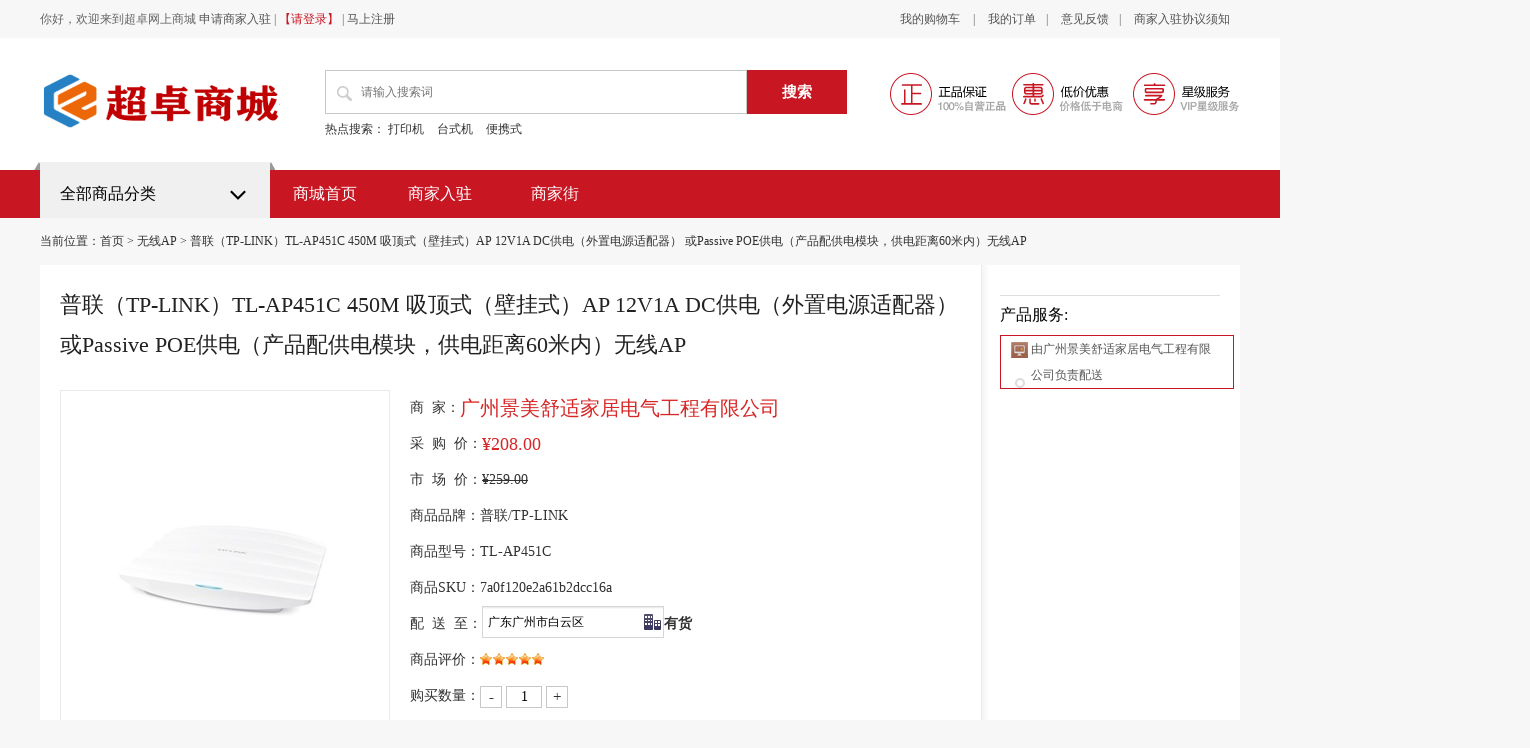

--- FILE ---
content_type: text/html; charset=utf-8
request_url: http://czjdgz.com/products/1829
body_size: 40780
content:
<!DOCTYPE html PUBLIC "-//W3C//DTD XHTML 1.0 Transitional//EN" "http://www.w3.org/TR/xhtml1/DTD/xhtml1-transitional.dtd">
<html xmlns="http://www.w3.org/1999/xhtml">
  <head>
    <meta http-equiv="Content-Type" content="text/html; charset=utf-8" />

    <meta name="renderer" content="webkit">
    <meta http-equiv="X-UA-Compatible" content="IE=Edge,chrome=1">
    
    <title>超卓网上商城</title>
      <link href="/assets/application-54c7cb51c5527a896520cdd0171cadc7.css" media="screen" rel="stylesheet" />
      
      <script src="/assets/application-ed13230d58680d04d164c77d480ab78e.js"></script>
      
      <meta content="authenticity_token" name="csrf-param" />
<meta content="mSfSYHjX4DTrv5aVr41s6ta79FBxw7UmiSfkydP0Pfo=" name="csrf-token" />
  </head>
  <body>
    <!--头部代码-->
    <div class="head">
  <div class="head_top">
    <div class="head_top_main">
      <!-- ajax获取登录信息 -->
      <div id="session_info"><div class="key">
  <span><a class="myshopcard ml10" href="/cart.html">
    我的购物车
  </a></span>|
  <span><a href="/orders.html">我的订单</a></span>|
  <span><a href="/feedbacks/new.html">意见反馈</a></span>|
  <span><a href="/articles/38.html">商家入驻协议须知</a></span>
</div>
你好，欢迎来到超卓网上商城
<a class="" href="/emall_regs.html">申请商家入驻</a> |
<a class="bue" href="/users/sign_in.html">【请登录】</a> |
<a href="/users/sign_up.html">马上注册 <i class=""></i></a>
</div>
    </div>
  </div>

  <div class="bgleft"></div>
  <div class="bgright"></div>

  <div class="head_mid">
    <div class="logo">
      <a href="/"><img alt="C81a05a809a7092fec98ae3c0b849eda" height="60" src="/uploads/pic/file/17/c81a05a809a7092fec98ae3c0b849eda.png" width="240" /></a>
    </div>
    <div class="search">
      <form accept-charset="UTF-8" action="/search.html" method="get"><div style="display:none"><input name="utf8" type="hidden" value="&#x2713;" /></div>
        <input class="search_text" id="k" name="k" placeholder="请输入搜索词" type="text" />
        <input class="search_btn" name="commit" type="submit" value="搜索" />
</form>      <div class="hot">
        <span>热点搜索：</span>
        <a href="/search.html?k=%E6%89%93%E5%8D%B0%E6%9C%BA">打印机</a>
        <a href="/search.html?k=%E5%8F%B0%E5%BC%8F%E6%9C%BA">台式机</a>
        <a href="/search.html?k=%E4%BE%BF%E6%90%BA%E5%BC%8F">便携式</a>
      </div>
    </div>
    <div class="service"></div>
  </div>

</div>
    <!--消息-->
    

    <!-- 采购品目导航 -->
    <!--导航代码开始-->
<div class="nav">
  <div class="nav_main">
    <div class="left_nav_bg"></div>
    <div class="left_nav" id="left_nav_menu">全部商品分类</div>
      <div class="all-goods all-goods-1" id="all-goods">
    <div class="line_blue_left"></div>
    <div class="line_blue_right"></div>
    <div class="line_blue_bottom"></div>
    <div class="item ">
      <div class="product">
        <h3><span class="">电器设备</span></h3>
      </div>
        <div class="product-wrap posone">
          <div class="cf">
            <p>
                <span><a href="/channel/150">空调机</a></span>
                <span><a href="/channel/262">家用多联机</a></span>
                <span><a href="/channel/117">电视机</a></span>
                <span><a href="/channel/118">电冰箱</a></span>
                <span><a href="/channel/119">洗衣机</a></span>
                <span><a href="/channel/245">热水器</a></span>
                <span><a href="/channel/252">除湿机</a></span>
                <span><a href="/channel/307">吹风机</a></span>
                <span><a href="/channel/319">新风机</a></span>
                <span><a href="/channel/328">空气净化器</a></span>
                <span><a href="/channel/330">饮水机</a></span>
                <span><a href="/channel/332">消毒柜</a></span>
            </p>
          </div>
        </div>
    </div>
    <div class="item ">
      <div class="product">
        <h3><span class="">办公设备</span></h3>
      </div>
        <div class="product-wrap posone">
          <div class="cf">
            <p>
                <span><a href="/channel/201">复印机</a></span>
                <span><a href="/channel/202">多功能一体机</a></span>
                <span><a href="/channel/206">碎纸机</a></span>
                <span><a href="/channel/203">投影仪</a></span>
                <span><a href="/channel/312">速印机</a></span>
                <span><a href="/channel/313">复印机配件</a></span>
                <span><a href="/channel/314">投影仪配件</a></span>
            </p>
          </div>
        </div>
    </div>
    <div class="item ">
      <div class="product">
        <h3><span class="">计算机设备及软件</span></h3>
      </div>
        <div class="product-wrap posone">
          <div class="cf">
            <p>
                <span><a href="/channel/102">台式计算机</a></span>
                <span><a href="/channel/103">便携式计算机</a></span>
                <span><a href="/channel/265">液晶显示器</a></span>
                <span><a href="/channel/121">平板式计算机</a></span>
                <span><a href="/channel/309">扫描仪</a></span>
                <span><a href="/channel/327">计算机软件</a></span>
            </p>
          </div>
        </div>
    </div>
    <div class="item ">
      <div class="product">
        <h3><span class="">办公自动化设备耗材</span></h3>
      </div>
        <div class="product-wrap posone">
          <div class="cf">
            <p>
                <span><a href="/channel/302">碳粉</a></span>
                <span><a href="/channel/182">墨盒</a></span>
                <span><a href="/channel/183">墨粉</a></span>
                <span><a href="/channel/184">硒鼓</a></span>
                <span><a href="/channel/185">色带</a></span>
                <span><a href="/channel/188">鼓粉组件</a></span>
            </p>
          </div>
        </div>
    </div>
    <div class="item ">
      <div class="product">
        <h3><span class="">打印设备</span></h3>
      </div>
        <div class="product-wrap posone">
          <div class="cf">
            <p>
                <span><a href="/channel/283">喷墨打印机</a></span>
                <span><a href="/channel/284">激光打印机</a></span>
                <span><a href="/channel/299">针式打印机</a></span>
                <span><a href="/channel/310">A4激光打印机</a></span>
                <span><a href="/channel/311">A3激光打印机</a></span>
            </p>
          </div>
        </div>
    </div>
    <div class="item ">
      <div class="product">
        <h3><span class="">办公用纸</span></h3>
      </div>
        <div class="product-wrap posone">
          <div class="cf">
            <p>
                <span><a href="/channel/280">复印纸</a></span>
            </p>
          </div>
        </div>
    </div>
    <div class="item ">
      <div class="product">
        <h3><span class="">视频会议系统设备</span></h3>
      </div>
        <div class="product-wrap posone">
          <div class="cf">
            <p>
                <span><a href="/channel/286">专业音箱</a></span>
                <span><a href="/channel/321">视频会议系统设备</a></span>
                <span><a href="/channel/324">数字音频处理器</a></span>
                <span><a href="/channel/325">功放</a></span>
                <span><a href="/channel/326">话筒</a></span>
            </p>
          </div>
        </div>
    </div>
    <div class="item ">
      <div class="product">
        <h3><span class="">网络设备</span></h3>
      </div>
        <div class="product-wrap posone">
          <div class="cf">
            <p>
                <span><a href="/channel/275">服务器</a></span>
                <span><a href="/channel/303">路由器</a></span>
                <span><a href="/channel/304">光纤收发器</a></span>
                <span><a href="/channel/305">无线网桥</a></span>
                <span><a href="/channel/306">无线AP</a></span>
                <span><a href="/channel/308">AC控制器</a></span>
                <span><a href="/channel/192">交换机</a></span>
            </p>
          </div>
        </div>
    </div>
    <div class="item ">
      <div class="product">
        <h3><span class="">照相机及摄像机</span></h3>
      </div>
        <div class="product-wrap posone">
          <div class="cf">
            <p>
                <span><a href="/channel/112">摄像机</a></span>
                <span><a href="/channel/243">照相机套机</a></span>
                <span><a href="/channel/315">摄像机配件</a></span>
                <span><a href="/channel/316">照相机配件</a></span>
            </p>
          </div>
        </div>
    </div>
    <div class="item ">
      <div class="product">
        <h3><span class="">家具用具</span></h3>
      </div>
        <div class="product-wrap posone">
          <div class="cf">
            <p>
                <span><a href="/channel/296">宿舍家具</a></span>
                <span><a href="/channel/297">厨卫家具</a></span>
            </p>
          </div>
        </div>
    </div>
    <div class="item ">
      <div class="product">
        <h3><span class="">国采品目</span></h3>
      </div>
        <div class="product-wrap posone">
          <div class="cf">
            <p>
                <span><a href="/channel/323">冰箱</a></span>
            </p>
          </div>
        </div>
    </div>
</div>



    <ul id="jsddm" class="jsddm">
      <li class="jsddmli"><a href="/">商城首页</a></li>
<li class="jsddmli"><a href="/emall_regs.html">商家入驻</a></li>
<li class="jsddmli"><a href="/emalls.html">商家街</a></li>

      <!-- <li class='jsddmli'>
        </li> -->
    </ul>
  </div>
</div>
<!--导航代码结束-->

    <link href="/assets/rater-star-2059f5d43ef3ca1ccb106a0c7695b7b2.css" media="screen" rel="stylesheet" />
<script type="text/javascript">
  $(function(){
      // 判断当前地址有货无货
      check_stock(1829, -1);
      $("#current_county_id").on("change", function() {
        // 防止卡
        setTimeout('check_stock(1829, $("#current_county_id").val());', 1)
      });
  });

  function check_stock(product_id, area_id){
    // 正式数据
    $.ajax({
      type: "post",
      url: '/products/'+ product_id +'/check_stock?area_id='+ area_id,
      async: false,
      // dataType: "json",
      success: function(data) {
        if(data.success){
          $("#store-prompt").html("<strong>有货</strong>");
          $("#add_to_cart").text("加入购物车");
          var href = "/cart/change/1829?num=" + $(".list_increase_num").prev('input').val();
          $("#add_to_cart").attr("href", href).removeClass("graybutton").addClass("shopbutton");
        }else{
          $("#store-prompt").html("<strong>无货</strong>");
          $("#add_to_cart").text("暂时无货");
          $("#add_to_cart").attr("href", "javascript:void(0);").removeClass("shopbutton").addClass("graybutton");
        }
        $("#current_county_id").val(data.area_id);
        $("#location").val(data.pcc_names);

        if($(".provinceCityAll li").length < 4){
          $.getScript("/assets/location.js");
        }
    },
      error: function(XMLHttpRequest, textStatus, errorThrown)
       {}
    });
    // check_price();
    // 测试数据
    // $("#store-prompt").html("<strong>有货</strong>，下单后立即发货");
    // $("#add_to_cart").text("加入购物车");
    // var href = "/cart/change/?num=" + $(".list_increase_num").prev('input').val();
    // $("#add_to_cart").attr("href", href).removeClass("graybutton").addClass("shopbutton");

  }
</script>

<!--面包屑代码开始-->
<div class="crumbs">
  当前位置：<a href="/">首页</a> >
  <a href="/channel/306">无线AP</a> >
  <a href="/products/1829">普联（TP-LINK）TL-AP451C 450M 吸顶式（壁挂式）AP 12V1A DC供电（外置电源适配器） 或Passive POE供电（产品配供电模块，供电距离60米内）无线AP</a>
</div>
<!--面包屑代码结束-->

<!--商品详情代码开始-->
<div class="goods_particulars">
  <div class="goodsdetail_left">
    <h1>普联（TP-LINK）TL-AP451C 450M 吸顶式（壁挂式）AP 12V1A DC供电（外置电源适配器） 或Passive POE供电（产品配供电模块，供电距离60米内）无线AP</h1>
    <div class="goods_main">
      <!-- 商品滚动图 -->
      <div class="goods_photo" style="position: static;height: auto;width: 328px;">
        <div id="spec-n1" class="jqzoom">
          <div style=" width: 300px; height: 50px; background-color: #fff; position: absolute; margin-top: 0px; z-index: 9;"></div> 
          <img alt="Small product 563968eenb3b2e0df" height="300" jqimg="/uploads/product/cover/1829/product-563968eeNb3b2e0df-8dc7a8e4a15b6a43a0816b8ae1a14c80.jpg" src="/uploads/product/cover/1829/small_product-563968eeNb3b2e0df-8dc7a8e4a15b6a43a0816b8ae1a14c80.jpg" width="300" />
        </div>

        <div id="spec-list">
          <a href="javascript:void(0);" class="spec-control disabled" id="spec-forward"></a>
          <a href="javascript:void(0);" class="spec-control" id="spec-backward"></a>
          <div class="spec-items">
            <ul class="lh" style="overflow: hidden;zoom: 1;">
              <li>
                <img alt="Mini product 563968eenb3b2e0df" data-url="/uploads/product/cover/1829/product-563968eeNb3b2e0df-8dc7a8e4a15b6a43a0816b8ae1a14c80.jpg" height="50" src="/uploads/product/cover/1829/mini_product-563968eeNb3b2e0df-8dc7a8e4a15b6a43a0816b8ae1a14c80.jpg" width="50" />
              </li>
            </ul>
          </div>
        </div>
      </div>
      <!-- 商品滚动图END -->
      <!-- 商品购买信息 -->
      <div class="goods_price">
          <div class="good_if"  id="can_sell">
            <div class="attribute">
              <div class="dt">商&nbsp;&nbsp;家：</div>
              <div class="gs">
              <span>广州景美舒适家居电气工程有限公司</span>
              </div>
            </div>
 
            <div class="attribute">
              <div class="dt">采&nbsp;&nbsp;购&nbsp;&nbsp;价：</div>
              <div class="gs">
                <span><b id="price_tag">¥208.00</b></span>
              </div>
            </div>
            <div class="attribute">
              <div class="dt">市&nbsp;&nbsp;场&nbsp;&nbsp;价：</div>
              <div class="gs">
                <del class="del">
                  ¥259.00
                </del>
              </div>
            </div>
            <div class="attribute">
              <div class="dt">商品品牌：</div>
              <div class="gs">普联/TP-LINK</div>
            </div>
            <div class="attribute">
              <div class="dt">商品型号：</div>
              <div class="gs">TL-AP451C</div>
            </div>
            <div class="attribute">
              <div class="dt">商品SKU：</div>
              <div class="gs">7a0f120e2a61b2dcc16a</div>
            </div>
            <div class="attribute">
              <div class="dt">配&nbsp;&nbsp;送&nbsp;&nbsp;至：</div>
              <div class="gs">
                <link href="/assets/location-bd8ad71c780faa30abde0de6062e7ee2.css" media="screen" rel="stylesheet" />
<script type="text/javascript">
  $(function(){
    // $.getScript("/assets/location.js");
  });
</script>
<div class="fl">
  <input id="current_county_id" name="current_county_id" type="hidden" value="-1" />
  <input class="inputFocus proCitySelAll city_input" id="location" name="location" type="text" value="" />

  <!--弹出省省市-->
  <div class="provinceCityAll">
    <div class="tabs clearfix">
      <ul class="">
        <!-- <li><a href="javascript:" tb="hotCityAll">热门城市</a></li> -->
        <li><a href="javascript:" class="current"  tb="provinceAll">省份</a></li>
        <li><a href="javascript:" tb="cityAll" id="cityAll">城市</a></li>
        <li><a href="javascript:" tb="countyAll" id="countyAll">区县</a></li>
      </ul>
    </div>
    <div class="con">
      <!-- <div class="hotCityAll invis">
        <div class="pre"><a></a></div>
        <div class="list">
          <ul>
                     <li><a href="javascript:"  class="current">南京</a></li>
          </ul>
        </div>
        <div class="next"><a class="can"></a></div>
      </div> -->
      <div class="provinceAll invis">
        <div class="list">
          <ul>
            <!--          <li><a href="javascript:"  class="current">江西省</a></li> -->
          </ul>
        </div>
      </div>
      <div class="cityAll invis">
        <div class="list">
          <ul>
            <!--          <li><a href="javascript:"  class="current">南京</a></li> -->
          </ul>
        </div>
      </div>
      <div class="countyAll invis">
        <div class="list">
          <ul>
          </ul>
        </div>
      </div>
    </div>
  </div>
</div>
              </div>
              <div id="store-prompt">
                <strong>有货</strong>
              </div>
            </div>

            <div class="attribute">
              <div class="dt">商品评价：</div>
              <div class="gs">
                <div class="service_rating small fl mt11">
                  <div class="rating">
                    <div style="width:100%" class="value"></div>
                  </div>
                </div>
              </div>
            </div>

            <div class="attribute">
              <div class="dt ">购买数量：</div>
              <div class="gs">
                <div class="f_l add_chose">
                  <a class="list_decrease_num reduce">-</a>
                    <input autocomplete="off" class="item-buy-quantity-input text" id="available_quantity" maxlength="4" maxsize="4" type="text" value="1" />
                    <a class="list_increase_num add">+</a>
                </div>
              </div>
            </div>
            <!-- <div class="attribute">
              <div class="dt">支付方式：</div>
              <div class="gs">货到付款、现金、POS机刷卡</div>
            </div> -->

            <a class="shopbutton publicbutton w100 mt20 fl" href="/cart/change/1829?num=1" id="add_to_cart">加入购物车</a>
            <a class="addfocus publicbutton tc w100 mt20" href="javascript:void(0)" onclick="user_mark(&#39;1829&#39;);">加关注</a>
          </div>
        <b id="cant_sell" class="hide">此商品已下架，欢迎选购其他商品。</b>
      </div>
      <!-- 商品购买信息END -->
    </div>
  </div>

  <div class="goodsdetail_right">
    <div class="cumulative">
       <!-- 产品服务 -->
      <div class="good_service">
        <h2>产品服务:</h2>
        <!-- div class="x2">QQ客服一：<a href="http://wpa.qq.com/msgrd?v=3&uin=3332512706&site=qq&menu=yes" target="_blank">3332512706</a></div>
        <div class="x2">QQ客服二：<a href="http://wpa.qq.com/msgrd?v=3&uin=3561545017&site=qq&menu=yes" target="_blank">3561545017</a></div>
        <div class="x2">QQ客服三：<a href="http://wpa.qq.com/msgrd?v=3&uin=2279251343&site=qq&menu=yes" target="_blank">2279251343</a></div>
        <div class="x2">QQ客服四：<a href="http://wpa.qq.com/msgrd?v=3&uin=2470479753&site=qq&menu=yes" target="_blank">2470479753</a></div>
        <div class="x2">QQ客服五：<a href="http://wpa.qq.com/msgrd?v=3&uin=3161214915&site=qq&menu=yes" target="_blank">3161214915</a></div>
        <div class="x2">联系电话：020-81004201</div -->
        <div class="x4">由广州景美舒适家居电气工程有限公司负责配送</div>
      </div>
      <!-- 产品服务END -->
    </div>
  </div>

  <div class="clear"></div>
</div>
<!--商品详情代码END-->

<!--相关产品代码开始-->
  <div class="jianju_x"></div>
  <div class="related_product">
    <h1>相似产品</h1>
    <ul>
        <li>
          <div class="product_photo"><a href="/products/1729" target="_blank"><img alt="Thumb product 563968eenb3b2e0df" height="120" src="/uploads/product/cover/1729/thumb_product-563968eeNb3b2e0df-08141c2662593fb611474f92274524aa.jpg" width="120" /></a></div>
          <div class="product_name"><a href="/products/1729">普联（TP-LINK）TL-AP300S-POE 300M...</a></div>
          
      <div class='product_market_price'>
        <font class='textm vm'>
          市&nbsp;&nbsp;场&nbsp;&nbsp;价：
          <del class='del'>¥199.00</del>
        </font>
      </div>
    
          <div class="product_price"><span>评论0条</span>¥158.00</div>
        </li>
        <li>
          <div class="product_photo"><a href="/products/1731" target="_blank"><img alt="Thumb product 563968eenb3b2e0df" height="120" src="/uploads/product/cover/1731/thumb_product-563968eeNb3b2e0df-d9b9f2a9bc38b9378ca0029c318e705a.jpg" width="120" /></a></div>
          <div class="product_name"><a href="/products/1731">普联（TP-LINK）TL-AP300I-POE 薄款（方...</a></div>
          
      <div class='product_market_price'>
        <font class='textm vm'>
          市&nbsp;&nbsp;场&nbsp;&nbsp;价：
          <del class='del'>¥199.00</del>
        </font>
      </div>
    
          <div class="product_price"><span>评论0条</span>¥159.00</div>
        </li>
        <li>
          <div class="product_photo"><a href="/products/1735" target="_blank"><img alt="Thumb product 563968eenb3b2e0df" height="120" src="/uploads/product/cover/1735/thumb_product-563968eeNb3b2e0df-6212649beaeeed1715906c7e4cd641ae.jpg" width="120" /></a></div>
          <div class="product_name"><a href="/products/1735">普联（TP-LINK）TL-AP300I-POE 薄款香槟...</a></div>
          
      <div class='product_market_price'>
        <font class='textm vm'>
          市&nbsp;&nbsp;场&nbsp;&nbsp;价：
          <del class='del'>¥199.00</del>
        </font>
      </div>
    
          <div class="product_price"><span>评论0条</span>¥159.00</div>
        </li>
        <li>
          <div class="product_photo"><a href="/products/1762" target="_blank"><img alt="Thumb product 563968eenb3b2e0df" height="120" src="/uploads/product/cover/1762/thumb_product-563968eeNb3b2e0df-fd7b36bd9692b2635d1bf5f3382395d8.jpg" width="120" /></a></div>
          <div class="product_name"><a href="/products/1762">普联（TP-LINK）TL-AP303I-POE 300M...</a></div>
          
      <div class='product_market_price'>
        <font class='textm vm'>
          市&nbsp;&nbsp;场&nbsp;&nbsp;价：
          <del class='del'>¥199.00</del>
        </font>
      </div>
    
          <div class="product_price"><span>评论0条</span>¥159.00</div>
        </li>
        <li>
          <div class="product_photo"><a href="/products/1771" target="_blank"><img alt="Thumb product 563968eenb3b2e0df" height="120" src="/uploads/product/cover/1771/thumb_product-563968eeNb3b2e0df-28748d3aa291fe87f4b7086438682cd4.jpg" width="120" /></a></div>
          <div class="product_name"><a href="/products/1771">普联（TP-LINK）TL-AP305I-POE 300M...</a></div>
          
      <div class='product_market_price'>
        <font class='textm vm'>
          市&nbsp;&nbsp;场&nbsp;&nbsp;价：
          <del class='del'>¥199.00</del>
        </font>
      </div>
    
          <div class="product_price"><span>评论0条</span>¥149.00</div>
        </li>
        <li>
          <div class="product_photo"><a href="/products/1822" target="_blank"><img alt="Thumb product 1542850881 1 " height="120" src="/uploads/product/cover/1822/thumb_product-1542850881_1_-77634c21abc7f88e8697252cb65e674d.png" width="120" /></a></div>
          <div class="product_name"><a href="/products/1822">普联（TP-LINK）TL-AP1202I-POE薄款 香...</a></div>
          
      <div class='product_market_price'>
        <font class='textm vm'>
          市&nbsp;&nbsp;场&nbsp;&nbsp;价：
          <del class='del'>¥249.00</del>
        </font>
      </div>
    
          <div class="product_price"><span>评论0条</span>¥199.00</div>
        </li>
    </ul>
  </div>
<!--相关产品代码结束-->

<!--商品介绍代码开始-->
<div class="jianju_x"></div>
<div class="goodsintroduction">
  <!-- 推荐产品 -->
  <div class="list_left">
    <!-- 都基于品目 -->
<div class="recommend">
  <h1>商品推荐</h1>
  <ul>
      <li>
        <div class="product_photo">
          <a href="/products/1822">
          <div class="effect-lily">
            <img alt="Thumb product 1542850881 1 " height="150" onerror="$(this).attr(&#39;src&#39;, &#39;/assets//nopic_small.jpg&#39;)" src="/uploads/product/cover/1822/thumb_product-1542850881_1_-77634c21abc7f88e8697252cb65e674d.png" width="150" />
          </div>
</a>        </div>
        <div class="product_name">
          <a href="/products/1822" title="普联（TP-LINK）TL-AP1202I-POE薄款 香槟金（方） 1200M 面板式（入墙式）802.3af标准POE供电 无线AP">普联（TP-LINK）TL-AP1202I-POE薄款 香槟金（方） ...</a>
        </div>
        
      <div class='product_market_price'>
        <font class='textm vm'>
          市&nbsp;&nbsp;场&nbsp;&nbsp;价：
          <del class='del'>¥249.00</del>
        </font>
      </div>
    
        <div class="product_price"><span>评论0条</span>¥199.00</div>
<!--         <div class="product_money">累积采购金额：元</div> -->
      </li>
      <li>
        <div class="product_photo">
          <a href="/products/1823">
          <div class="effect-lily">
            <img alt="Thumb product 563968eenb3b2e0df" height="150" onerror="$(this).attr(&#39;src&#39;, &#39;/assets//nopic_small.jpg&#39;)" src="/uploads/product/cover/1823/thumb_product-563968eeNb3b2e0df-f6a28924fe850818cd8a027e1f26f901.jpg" width="150" />
          </div>
</a>        </div>
        <div class="product_name">
          <a href="/products/1823" title="普联（TP-LINK）TL-AP302C-POE 300M 吸顶式（壁挂式）AP 802.3af标准POE供电（功耗6.6W）无线AP">普联（TP-LINK）TL-AP302C-POE 300M 吸顶式（壁...</a>
        </div>
        
      <div class='product_market_price'>
        <font class='textm vm'>
          市&nbsp;&nbsp;场&nbsp;&nbsp;价：
          <del class='del'>¥189.00</del>
        </font>
      </div>
    
        <div class="product_price"><span>评论0条</span>¥148.00</div>
<!--         <div class="product_money">累积采购金额：元</div> -->
      </li>
      <li>
        <div class="product_photo">
          <a href="/products/1824">
          <div class="effect-lily">
            <img alt="Thumb product 563968eenb3b2e0df" height="150" onerror="$(this).attr(&#39;src&#39;, &#39;/assets//nopic_small.jpg&#39;)" src="/uploads/product/cover/1824/thumb_product-563968eeNb3b2e0df-d52d050280adcb6948a488334e1481c7.jpg" width="150" />
          </div>
</a>        </div>
        <div class="product_name">
          <a href="/products/1824" title="普联（TP-LINK）TL-AP306C-POE 300M 吸顶式（壁挂式）AP 802.3af标准POE供电 无线AP">普联（TP-LINK）TL-AP306C-POE 300M 吸顶式（壁...</a>
        </div>
        
      <div class='product_market_price'>
        <font class='textm vm'>
          市&nbsp;&nbsp;场&nbsp;&nbsp;价：
          <del class='del'>¥299.00</del>
        </font>
      </div>
    
        <div class="product_price"><span>评论0条</span>¥268.00</div>
<!--         <div class="product_money">累积采购金额：元</div> -->
      </li>
  </ul>
</div>
<div class="jianju_x"></div>
<div class="sales">
  <h1>月销量排行榜</h1>
  <ul>
      <li>
        <div class="sort">1</div>
        <div class="sort_pthot">
          <a href="/products/1850"><img alt="Mini product tl ap1202c poe" height="35" onerror="$(this).attr(&#39;src&#39;, &#39;/assets//nopic_small.jpg&#39;)" src="/uploads/product/cover/1850/mini_product-TL-AP1202C-POE-75c77f7fc375e7377696b320bc6f81cb.jpg" width="35" /></a>
        </div>
        <div class="sort_name no_break">
          <p><a href="/products/1850" title="普联（TP-LINK）TL-AP1202C-POE  双频1200M 吸顶式（壁挂式）AP 802.3af标准POE供电（功耗9W）无线AP">普联（TP-LINK）TL-AP1202C-P...</a></p>
        </div>
        <div class="sort_price">
          
      <div class='product_market_price'>
        <font class='textm vm'>
          市&nbsp;&nbsp;场&nbsp;&nbsp;价：
          <del class='del'>¥328.00</del>
        </font>
      </div>
    
          <div class="prefer_price">¥299.00</div>
        </div>
      </li>
      <li>
        <div class="sort">2</div>
        <div class="sort_pthot">
          <a href="/products/1822"><img alt="Mini product 1542850881 1 " height="35" onerror="$(this).attr(&#39;src&#39;, &#39;/assets//nopic_small.jpg&#39;)" src="/uploads/product/cover/1822/mini_product-1542850881_1_-77634c21abc7f88e8697252cb65e674d.png" width="35" /></a>
        </div>
        <div class="sort_name no_break">
          <p><a href="/products/1822" title="普联（TP-LINK）TL-AP1202I-POE薄款 香槟金（方） 1200M 面板式（入墙式）802.3af标准POE供电 无线AP">普联（TP-LINK）TL-AP1202I-P...</a></p>
        </div>
        <div class="sort_price">
          
      <div class='product_market_price'>
        <font class='textm vm'>
          市&nbsp;&nbsp;场&nbsp;&nbsp;价：
          <del class='del'>¥249.00</del>
        </font>
      </div>
    
          <div class="prefer_price">¥199.00</div>
        </div>
      </li>
      <li>
        <div class="sort">3</div>
        <div class="sort_pthot">
          <a href="/products/1823"><img alt="Mini product 563968eenb3b2e0df" height="35" onerror="$(this).attr(&#39;src&#39;, &#39;/assets//nopic_small.jpg&#39;)" src="/uploads/product/cover/1823/mini_product-563968eeNb3b2e0df-f6a28924fe850818cd8a027e1f26f901.jpg" width="35" /></a>
        </div>
        <div class="sort_name no_break">
          <p><a href="/products/1823" title="普联（TP-LINK）TL-AP302C-POE 300M 吸顶式（壁挂式）AP 802.3af标准POE供电（功耗6.6W）无线AP">普联（TP-LINK）TL-AP302C-PO...</a></p>
        </div>
        <div class="sort_price">
          
      <div class='product_market_price'>
        <font class='textm vm'>
          市&nbsp;&nbsp;场&nbsp;&nbsp;价：
          <del class='del'>¥189.00</del>
        </font>
      </div>
    
          <div class="prefer_price">¥148.00</div>
        </div>
      </li>
      <li>
        <div class="sort">4</div>
        <div class="sort_pthot">
          <a href="/products/1824"><img alt="Mini product 563968eenb3b2e0df" height="35" onerror="$(this).attr(&#39;src&#39;, &#39;/assets//nopic_small.jpg&#39;)" src="/uploads/product/cover/1824/mini_product-563968eeNb3b2e0df-d52d050280adcb6948a488334e1481c7.jpg" width="35" /></a>
        </div>
        <div class="sort_name no_break">
          <p><a href="/products/1824" title="普联（TP-LINK）TL-AP306C-POE 300M 吸顶式（壁挂式）AP 802.3af标准POE供电 无线AP">普联（TP-LINK）TL-AP306C-PO...</a></p>
        </div>
        <div class="sort_price">
          
      <div class='product_market_price'>
        <font class='textm vm'>
          市&nbsp;&nbsp;场&nbsp;&nbsp;价：
          <del class='del'>¥299.00</del>
        </font>
      </div>
    
          <div class="prefer_price">¥268.00</div>
        </div>
      </li>
      <li>
        <div class="sort">5</div>
        <div class="sort_pthot">
          <a href="/products/1825"><img alt="Mini product tl ap301p" height="35" onerror="$(this).attr(&#39;src&#39;, &#39;/assets//nopic_small.jpg&#39;)" src="/uploads/product/cover/1825/mini_product-TL-AP301P-b507038b5e1d8eaac0d84ea7aef88cae.jpg" width="35" /></a>
        </div>
        <div class="sort_name no_break">
          <p><a href="/products/1825" title="普联（TP-LINK）TL-AP301P 300M 室外AP Passive POE供电（产品配24V0.7A供电模块，供电距离60米以内）无线AP">普联（TP-LINK）TL-AP301P 30...</a></p>
        </div>
        <div class="sort_price">
          
      <div class='product_market_price'>
        <font class='textm vm'>
          市&nbsp;&nbsp;场&nbsp;&nbsp;价：
          <del class='del'>¥429.00</del>
        </font>
      </div>
    
          <div class="prefer_price">¥399.00</div>
        </div>
      </li>
  </ul>
</div>
  
  </div>

  <!-- 商品详情 -->
  <div class="goods_right">
    <div class="tab2" id="tab1">
      <div class="menu my_menu_tabs">
        <ul>
          <li class="selected" id="md1">商品详情</li>
          <li id="md2">售后服务</li>
          <li id="md3">商品参数</li>
          <li id="md4">本网评价</li>
          <li id="md5">包装清单</li>
        </ul>
      </div>
      <div class="menudiv">
        <div class="my_menu_box">
          <div><p><br /></p><p><img src="https://www.tp-link.com.cn/content/images/detail/TL-AP451C/1200_r1_c1.jpg" /><img src="https://www.tp-link.com.cn/content/images/detail/TL-AP451C/1200_r2_c1.jpg" /><img src="https://www.tp-link.com.cn/content/images/detail/TL-AP451C/1200_r3_c1.jpg" /><img src="https://www.tp-link.com.cn/content/images/detail/TL-AP451C/1200_r4_c1.jpg" /><img src="https://www.tp-link.com.cn/content/images/detail/TL-AP451C/1200_r5_c1.jpg" /><img src="https://www.tp-link.com.cn/content/images/detail/TL-AP451C/1200_r6_c1.jpg" /><img src="https://www.tp-link.com.cn/content/images/detail/TL-AP451C/1200_r7_c1.jpg" /><img src="https://www.tp-link.com.cn/content/images/detail/TL-AP451C/1200_r8_c1.jpg" /><img src="https://www.tp-link.com.cn/content/images/detail/TL-AP451C/1200_r9_c1.jpg" /><img src="https://www.tp-link.com.cn/content/images/detail/TL-AP451C/1200_r10_c1.jpg" /><img src="https://www.tp-link.com.cn/content/images/detail/TL-AP451C/1200_r14_c1.jpg" /><img src="https://www.tp-link.com.cn/content/images/detail/TL-AP451C/1200_r15_c1.jpg" border="0" /></p><p><span style="font-size: 20px;">*图片仅供参考，以实际发货实物为准</span></p></div>
        </div>
        <div class="my_menu_box hide">
           <div class="tagHtml"><p><span style="font-size: 20px;">本产品全国联保，享受三包服务，质保期为：一年质保</span></p></div>
        </div>
        <div class="my_menu_box hide">
           <div class="tagHtml">      <table class='Ptable'>            <tr>
              <td class='tdTitle'>品牌中文</td>
              <td>普联</td>
            </tr>
            <tr>
              <td class='tdTitle'>品牌英文</td>
              <td>TP-LINK</td>
            </tr>
            <tr>
              <td class='tdTitle'>型号</td>
              <td>TL-AP451C</td>
            </tr>
            <tr>
              <td class='tdTitle'>安装方式</td>
              <td>吸顶/壁挂安装</td>
            </tr>
            <tr>
              <td class='tdTitle'>尺寸</td>
              <td>190*170*30mm</td>
            </tr>
            <tr>
              <td class='tdTitle'>无线</td>
              <td>工作频段：2.4GHz-2.483GHz(中国)无线速率：450Mbps</td>
            </tr>
            <tr>
              <td class='tdTitle'>端口</td>
              <td>1个10/100MRJ45端口1个DC电源插座端口</td>
            </tr>
            <tr>
              <td class='tdTitle'>电源</td>
              <td>12VDC/1.0A；PassivePoE供电</td>
            </tr>
            <tr>
              <td class='tdTitle'>管理</td>
              <td>FITAP模式：由TP-LINK无线控制器(AC)统一管理FATAP模式：独立web页面管理</td>
            </tr>
            <tr>
              <td class='tdTitle'>使用环境</td>
              <td>工作温度：0℃～40℃工作湿度：10%～90%RH不凝结存储温度：-40℃～70℃存储湿度：5%～90%RH不凝结</td>
            </tr>
            <tr>
              <td class='tdTitle'>颜色</td>
              <td>白色</td>
            </tr>
</table>
</div>
        </div>
        <!-- 评论 -->
        <div class="my_menu_box hide">
            暂无
        </div>
        <!-- 评论结束 -->
        
        <div class="my_menu_box hide">
          标配
        </div>
      </div>
    </div>
  </div>
  <!-- 商品详情END-->
</div>

<script type="text/javascript">
  $(function() {
    // 显示星星
    $('.show_rating').each(function(){
        var options = {
        value : $(this).data('target'),
        enabled : false
      }
      $(this).rater(options);
    });
  })
</script>

    <!--服务代码-->
    <div class="jianju_x"></div>
<div class="services">
  <ul>
    <li class="ml140">
      <h1 class="czzn">新手指南</h1>
      <p><a href="/articles/11?back=%2Fancient%2Farticles">注册客户</a></p>
      <p><a href="articles/28?back=%2Fancient%2Farticles.html%3Fpage%3D2%26search%255Bmeta_sort%255D%3Did.desc">单位采购</a></p>
      <p><a href="articles/29?back=%2Fancient%2Farticles.html%3Fpage%3D2%26search%255Bmeta_sort%255D%3Did.desc">服务保障</a></p>
    </li>
    <li>
      <h1 class="/articles/19?back=%2Fancient%2Farticles">支付说明</h1>
      <p><a href="/articles/19?back=%2Fancient%2Farticles.html%3Fsearch%255Bmeta_sort%255D%3Did.desc">支付方式</a></p>
      <p><a href="/articles/23?back=%2Fancient%2Farticles">货到付款</a></p>
      <p><a href="/articles/22?back=%2Fancient%2Farticles">网上转账</a></p>
      <p><a href="/articles/27?back=%2Fancient%2Farticles.html%3Fpage%3D2%26search%255Bmeta_sort%255D%3Did.desc">银行支票</a></p>
    </li>
    <li>
      <h1 class="psfw">服务支持</h1>
      <p><a href="/articles/15?back=%2Fancient%2Farticles">退换货服务</a></p>
      <p><a href="/articles/16?back=%2Fancient%2Farticles">配送服务</a></p>
      <p><a href="/articles/26?back=%2Fancient%2Farticles.html%3Fpage%3D2%26search%255Bmeta_sort%255D%3Did.desc%26dcwpf0dc4%3D1">售后服务</a></p>
    </li>
    <li class="bdnone">
      <h1 class="fwzc">常见问题</h1>
      <p><a href="/articles/11?back=%2Fancient%2Farticles">网上操作</a></p>
      <p><a href="/articles/25?back=%2Fancient%2Farticles.html%3Fpage%3D2%26search%255Bmeta_sort%255D%3Did.desc">发票开具</a></p>
      <p><a href="/articles/17?back=%2Fancient%2Farticles">配送异常</a></p>
      <p><a href="/articles/18?back=%2Fancient%2Farticles">上门服务</a></p>
    </li>
  </ul>
</div>
    <!-- 底部 -->
      <div id="return_top" >
        <span>返</span><br />
        <span>回</span><br />
        <span>顶</span><br />
        <span>部</span>
      </div>
      <div class="jianju_x"></div>
  <div class="fotter">
    <div class="fotter_nav">
      <span><a href="/articles/12?back=%2Fancient%2Farticles">广州超卓机电工程有限公司</a></span>|
      <span><a href="/articles/36?back=%2Fancient%2Farticles.html%3Fpage%3D2%26search%255Bmeta_sort%255D%3Did.desc">营业执照</a></span>|
      <span><a href="/articles/20?back=%2Fancient%2Farticles">联系我们</a></span>|
      <span><a href="/articles/31?back=%2Fancient%2Farticles.html%3Fpage%3D2%26search%255Bmeta_sort%255D%3Did.desc">版权说明</a></span>|
      <span><a href="/articles/24?back=%2Fancient%2Farticles.html%3Fpage%3D2%26search%255Bmeta_sort%255D%3Did.desc">电子邮箱</a></span>|
      <span><a href="/articles/13?back=%2Fancient%2Farticles">法律条款</a></span>|
      <span><a href="/articles/32?back=%2Fancient%2Farticles.html%3Fpage%3D2%26search%255Bmeta_sort%255D%3Did.desc">意见反馈</a></span>|
      <span><a href="/articles/14?back=%2Fancient%2Farticles">网站地图</a></span>|
      <span><a href="/articles/33?back=%2Fancient%2Farticles.html%3Fpage%3D2%26search%255Bmeta_sort%255D%3Did.desc">友情链接</a></span>|
      <span><a href="http://m.kuaidi100.com" target='_blank'>快递查询</a></span>
      </div>
    <p>地址：广州市白云区沙凤沙贝上元里大街一巷横一巷26号101</p>
       <p>粤ICP备16000397号-1</p>
 <span><a href="http://www.beianbeian.com" target='_blank'>粤B2-20180240</a></span>
    <p> 服务热线：020-81004201</p>
    <p>（建议使用1024*768分辨率 火狐或IE8以上版本的浏览器）</p>
  </div>

  </body>
</html>
<script type="text/javascript">
  $(function(){
    $("#return_top").click(function(){
     window.scrollTo(0, 0);
    });
  $(document).scroll(function() {
   var scrollTop = $(this).scrollTop();  
     if (scrollTop == 0) { 
       $("#return_top").hide(); 
     }  
     else {
       $("#return_top").show();
    }
  });
  });
</script>

--- FILE ---
content_type: text/html; charset=utf-8
request_url: http://czjdgz.com/check_session
body_size: 890
content:
  <div class="key">
  <span><a class="myshopcard ml10" href="/cart.html">
    我的购物车
  </a></span>|
  <span><a href="/orders.html">我的订单</a></span>|
  <span><a href="/feedbacks/new.html">意见反馈</a></span>|
  <span><a href="/articles/38.html">商家入驻协议须知</a></span>
</div>
你好，欢迎来到超卓网上商城
<a class="" href="/emall_regs.html">申请商家入驻</a> |
<a class="bue" href="/users/sign_in.html">【请登录】</a> |
<a href="/users/sign_up.html">马上注册 <i class=""></i></a>



--- FILE ---
content_type: text/css
request_url: http://czjdgz.com/assets/application-54c7cb51c5527a896520cdd0171cadc7.css
body_size: 93308
content:
@charset "UTF-8";body,p,h1,h2,h3,h4,h5,h6,dd,dl,dt,th,td,ul,li,ol,form,input,select,textarea,button,pre,legend{margin:0;padding:0}button,input,select,textarea{font:12px Arial,Helvetica,sans-serif;vertical-align:middle;outline:none}h1,h2,h3,h4,h5,h6{font-size:100%}table{border-collapse:collapse;border-spacing:0}img,fieldset{border:0}address,cite,dfn,em,var,i{font-style:normal}ul,ol,li{list-style-type:none}sup{vertical-align:text-top}sub{vertical-align:text-bottom}.jianju_x{clear:both;height:20px}.mt6{margin-top:6px}.mt8{margin-top:8px}.mt10{margin-top:10px}.mt12{margin-top:12px}.mt20{margin-top:20px}.mb8{margin-bottom:8px}.mb10{margin-bottom:10px}.ml8{margin-left:8px;display:inline}.mr8{margin-left:8px;display:inline}.pt10{padding-top:10px}.pt15{padding-top:15px}.pb10{padding-bottom:10px}.pl10{padding-left:10px}.pr10{padding-right:10px}.f14{font-size:14px}.f16{font-size:16px}.f18{font-size:18px}.b{font-weight:bold}.pink{color:#ff007e !important}.gary{color:#666 !important}.fl{float:left}.fr{float:right}.clear{clear:both}.clearfix:after{clear:both;content:'';display:block;font-size:0;line-height:0;visibility:hidden;width:0;height:0}.clearfix{display:inline-block}* html .clearfix{height:1%}.h32{height:32px}.h60{height:60px}.lh60{line-height:60px}.lh80{line-height:80px}.claretred{color:#e01800}.w158{width:158px}.ml50{margin-left:130px}.goodsordermain .blueness{color:#005EA7}.w80{width:80px}.w100{width:100px}.w86{width:86px}html{-webkit-text-size-adjust:none}body{font-size:12px;font-family:"Microsoft YaHei";color:#666666;background:#f7f7f7}a:link{color:#555555;text-decoration:none}a:visited{color:#555555;text-decoration:none}a:hover{color:#c81623;text-decoration:underline}.head{min-width:1200px;width:100%;height:170px;background:#ffffff}.head_top{width:100%;height:38px;background:#f7f7f7}.head_top_main{width:1200px;height:38px;margin:0 auto;line-height:38px}.myshopcard b{color:#e4393c;font-weight:normal}.head_top_main .key{float:right}.head_top_main .key span{margin:0 10px}.head_top_main .key span b{color:#fff;background:#c81623;padding:0 5px;font-size:12px;margin-left:5px;border-radius:10px;font-weight:normal}.head_top_main .bue{color:#c81623}.head_mid{width:1200px;height:100px;padding-top:32px;z-index:10;margin:0 auto}.logo{width:240px;height:60px;float:left;margin-right:45px}.logo a{display:block;width:240px;height:60px}.search{width:525px;float:left}.search_text{width:385px;height:42px;line-height:42px;border:1px solid #c8c8c8;background:url(/assets/zcl/search_03.jpg) no-repeat 10px 14px;float:left;padding-left:35px;color:#555555;font-family:"Microsoft YaHei"}.search_btn{width:100px;height:44px;background:#c81623;border:none;cursor:pointer;color:#ffffff;font-weight:bold;font-size:15px;font-family:"Microsoft YaHei"}.search .hot{clear:both;width:400px;height:30px;line-height:30px;color:#333333;overflow:hidden}.search .hot a{margin-right:10px}.search .hot a:link{color:#333333;text-decoration:none}.search .hot a:visited{color:#333333;text-decoration:none}.search .hot a:hover{color:#c81623;text-decoration:none}.service{width:350px;height:42px;background:url(/assets/zcl/service_03.png) no-repeat;float:right;margin-top:3px}.nav{min-width:1200px;width:100%;height:48px;background:#c81623;clear:both;font-size:16px;color:#ffffff}.nav_main{width:1200px;height:48px;line-height:48px;margin:0 auto;position:relative;z-index:9999}.left_nav_bg{width:242px;height:8px;position:absolute;left:-7px;top:-8px;background:url(/assets/zcl/leftnav_bg_03.jpg) no-repeat}#all-goods{display:none}.all-goods{width:230px;height:480px;background:url(/assets/zcl/left_nav_bg_03.png) no-repeat;overflow:visible;position:absolute;top:48px;left:0px}.all-goods-1{width:230px;height:480px;background:#ffffff;overflow:visible;position:absolute;top:48px;left:0px;z-index:9999}.line_blue_left{height:480px;width:2px;background:#AF1A25;position:absolute;left:0;top:0}.line_blue_right{height:480px;width:2px;background:#AF1A25;position:absolute;right:0;top:0}.line_blue_bottom{width:230px;height:2px;background:#AF1A25;position:absolute;left:0;top:478px}.all-goods .item{width:230px;height:40px}.all-goods .item .product{position:absolute;z-index:999;width:230px}.all-goods .item .product h3{width:230px;height:40px;font-size:16px;font-weight:normal;line-height:40px;color:#333333;cursor:pointer}.all-goods .item .product h3 span{width:162px;margin:0 20px;padding-left:28px;display:inline-block;border-bottom:1px dashed #e8e8e8}.dnzj{background:url(/assets/zcl/nav_con.png) no-repeat 20px 14px;background-clip:border-box}.dnzj:hover{background-position:-12px 14px}.smws{background:url(/assets/zcl/nav_con.png) no-repeat 20px -27px;background-clip:border-box}.smws:hover{background-position:-12px -27px}.bgsb{background:url(/assets/zcl/nav_con.png) no-repeat 20px -66px;background-clip:border-box}.bgsb:hover{background-position:-12px -66px}.sysx{background:url(/assets/zcl/nav_con.png) no-repeat 20px -106px;background-clip:border-box}.sysx:hover{background-position:-12px -106px}.all-goods div.active{background-color:#AF1A25}.wlcp{background:url(/assets/zcl/nav_con.png) no-repeat 20px -146px;background-clip:border-box}.wlcp:hover,.txsb:hover{background-position:-12px -146px}.dyhc{background:url(/assets/zcl/nav_con.png) no-repeat 20px -186px;background-clip:border-box}.dyhc:hover{background-position:-12px -186px}.bgwj{background:url(/assets/zcl/nav_con.png) no-repeat 20px -226px;background-clip:border-box}.bgwj:hover{background-position:-12px -226px}.wtqc{background:url(/assets/zcl/nav_con.png) no-repeat 20px -266px;background-clip:border-box}.wtqc:hover,.wjhc:hover{background-position:-12px -266px}.cwyp{background:url(/assets/zcl/nav_con.png) no-repeat 20px -306px;background-clip:border-box}.cwyp:hover{background-position:-12px -306px}.djd,.bgdq{background:url(/assets/zcl/nav_con.png) no-repeat 20px -346px;background-clip:border-box}.djd:hover,.bgdq:hover{background-position:-12px -346px}.shdq{background:url(/assets/zcl/nav_con.png) no-repeat 20px -385px;background-clip:border-box}.shdq:hover{background-position:-12px -385px}.shfw{background:url(/assets/zcl/nav_con.png) no-repeat 20px -426px;background-clip:border-box}.shfw:hover{background-position:-12px -426px}.all-goods .item .product h3 .btnone{border-bottom:none}.all-goods .active .product h3{line-height:40px;border-width:1px 0;width:230px;border-bottom:none;cursor:pointer;color:#ffffff}.all-goods .active .product h3 span{border:none;color:white !important}.all-goods .active .product h3 span a{color:#ffffff}.all-goods .product-wrap{position:absolute;height:480px;z-index:99;display:none;background:#AF1A25;filter:alpha(opacity=95);-moz-opacity:0.95;-khtml-opacity:0.95;opacity:0.95}.all-goods .posone{left:230px;top:0px}.all-goods .product-wrap p{line-height:34px;height:34px;color:#fff;font-size:12px;float:left}.all-goods .product-wrap p a{padding-left:20px;display:block;width:120px;height:34px;color:#fff}.all-goods .product-wrap p span{width:150px;display:block;font-size:12px}.left_nav{width:210px;height:48px;float:left;padding-left:20px;background:#f0f0f0 url(/assets/zcl/nav_left_07.jpg) no-repeat 190px 20px;color:#000000;cursor:pointer}.nav_main .jsddmli{width:110px;height:44px;float:left;text-align:center;margin-right:5px}.nav_main .jsddmli a{display:block;height:48px}.nav_main .jsddmli .other{background:#B1191A}.nav_main .jsddmli a:link{color:#ffffff;text-decoration:none}.nav_main .jsddmli a:visited{color:#ffffff;text-decoration:none}.nav_main .jsddmli a:hover{color:#ffffff;text-decoration:none;background:#B1191A}.nav_main ul li a{display:block;height:44px}.nav_main ul li .other{background:#d13336}.nav_main ul li a:link{color:#ffffff;text-decoration:none}.nav_main ul li a:visited{color:#ffffff;text-decoration:none}.nav_main ul li a:hover{color:#ffffff;text-decoration:none;background:#d13336}#jsddm li ul.gys{margin:0;padding:0;position:absolute;visibility:hidden;background:#ffffff;-webkit-box-shadow:1px 0 6px #d12c2d;-moz-box-shadow:1px 0 6px #d12c2d;box-shadow:1px 0 6px #d12c2d;z-index:999}#jsddm li ul li a:hover{color:#ffffff;background:#ff8336}#jsddm li ul li a{color:#777777;font-size:12px;height:30px;padding:0 15px;line-height:30px;min-width:80px;font-weight:normal}.myshoppingcar{width:117px;float:right;padding-left:38px;height:36px;background:#fff url(/assets/zcl/icon.png) no-repeat 14px -365px;color:#333333;font-size:13px;line-height:36px;margin-top:6px;cursor:pointer}.myshoppingcar span{color:#fff;background:#c81623;padding:0 5px;font-size:12px;margin-left:5px;border-radius:10px}#full-screen-slider{min-width:1200px;margin:0 auto;width:1200px;height:480px;clear:both}#slides{width:100%;height:480px;position:relative;z-index:1}#slides li{width:100%;height:480px;overflow:hidden;float:left;position:absolute}#slides li a{display:block;width:100%;height:400px;text-indent:-9999px}#pagination{display:block;list-style:none;position:absolute;left:37%;top:680px;z-index:999}#pagination li{display:block;list-style:none;width:50px;height:5px;float:left;margin-left:15px;background:white}#pagination li a{display:block;width:100%;height:100%;padding:0;margin:0;text-indent:-9999px}#pagination li.current{background:#c81623}.contact{width:1200px;height:340px;margin:0 auto;clear:both;padding-top:20px}.contact h1{font-size:18px;color:#000;font-weight:normal;padding:10px 0 0 20px;line-height:30px}.hotgoods{width:910px;height:340px;float:left;background:#fff;margin-right:20px}.hotgoods ul li{width:190px;float:left;margin:0 18px}.product_photo{text-align:center}.product_name{line-height:18px;padding-top:5px;height:36px;overflow:hidden}.product_market_price{font-size:12px;height:18px;overflow:hidden;padding-top:4px}.product_price{font-size:16px;color:#d72727;font-weight:bold;line-height:30px;height:30px}.product_price span{float:right;color:#c81623;font-weight:normal;font-size:12px}.product_price span a{color:#c81623}.product_number{width:190px;height:34px;line-height:34px;background:#f7f7f7;text-align:center}.product_money{line-height:14px;color:#999999}.announcement{width:270px;height:340px;background:#fff;float:left}.announcement ul{padding:5px 20px 0 20px}.announcement ul li{height:28px;line-height:28px;padding-left:12px;background:url(/assets/zcl/point_03.png) no-repeat 0 13px;overflow:hidden}.announcement ul li span{float:right;color:#888888}.floor{width:1200px;margin:0 auto}.floor_left{width:230px;float:left}.floor_left h2{width:230px;font-size:20px;font-weight:normal;color:#000000;background:url(/assets/zcl/floor_bg_03.png) no-repeat;height:42px;line-height:40px;border-bottom:2px #c81623 solid}.floor_leftmain{width:190px;height:540px;padding:20px 20px 0 20px;background:#fff}.floor_left h2 span{color:#ffffff;width:38px;height:38px;display:inline-block;text-align:center}.brand span{padding-top:10px;width:90px;margin-right:5px;height:24px;line-height:24px;display:block;float:left}.brand span a:link{color:#333333}.brand span a:visited{color:#333333}.brand span a:hover{color:#c81623}.floor_mid{width:700px;float:left}.menu li.off{background:#c81623;color:#fff}.floor_midtitle ul{width:700px;height:42px;border-bottom:2px #c81623 solid}.floor_midtitle ul li{width:100px;height:42px;line-height:42px;font-size:14px;color:#000000;float:left;text-align:center;margin-right:10px;cursor:pointer;overflow:hidden}.my_menu_tabs ul li:hover{background:#c81623;color:#ffffff}.my_menu_tabs ul .selected{background:#c81623;color:#ffffff}.my_menu_tabs ul .selected a{color:#ffffff;text-decoration:none}.floor_midmain{width:700px;height:540px;background:#fff;padding-top:20px}.floor_midmain ul li{width:150px;float:left;margin-right:25px}.floot_right{width:270px;float:left}.floot_righttitle{width:270px;height:42px;border-bottom:2px solid #c81623}.floot_rightmain{width:250px;height:540px;padding:20px 20px 0 0;background:#fff}.floot_right h1{font-size:18px;font-weight:normal;color:#000000;padding-bottom:10px}.floot_right ul li{width:250px;height:85px;border-bottom:1px dashed #dcdcdc;padding-top:5px}.prefer_photo{width:50px;float:left;margin-right:5px}.prefer_title{width:135px;height:75px;line-height:16px;float:left;padding-top:5px}.prefer_price{font-size:12px;color:#d72727;font-weight:bold;height:20px;line-height:20px}.prefer_rate{width:60px;height:60px;line-height:50px;float:left;text-align:right;color:#c81623;font-size:12px}.services{clear:both;width:1200px;height:160px;background:#fff;margin:0 auto;padding:30px 0}.services ul li{width:190px;float:left;height:160px;border-right:1px dashed #e0e0e0;padding-left:49px}.services ul .weixin{width:239px;padding:0;text-align:center}.services ul .weixin h1{padding:0}.services ul .weixin p{padding:0;line-height:16px;padding-top:3px}.services ul .bdnone{border:none}.services ul li h1{font-size:18px;font-weight:normal;color:#000;line-height:40px;padding-left:42px}.services ul li p{line-height:24px;padding-left:42px}.czzn{background:url(/assets/zcl/icon_11.jpg) no-repeat 0 3px}.zffs{background:url(/assets/zcl/icon_06.jpg) no-repeat 0 3px}.psfw{background:url(/assets/zcl/icon_08.jpg) no-repeat 0 3px}.fwzc{background:url(/assets/zcl/icon_03.jpg) no-repeat 0 3px}.fotter{width:100%;background:#fff;clear:both;text-align:center}.fotter_nav{padding:20px 0 10px 0}.fotter a:link{color:#333333;text-decoration:none}.fotter a:visited{color:#333333;text-decoration:none}.fotter a:hover{color:#c81623;text-decoration:underline}.fotter_nav span{margin:0 10px}.fotter p{color:#888888;line-height:24px}.effect-lily img{-webkit-transition:opacity 0.35s, -webkit-transform 0.35s;transition:opacity 0.35s, transform 0.35s;-webkit-transform:translate3d(-5px, 0, 0);transform:translate3d(-5px, 0, 0)}.effect-lily:hover img{opacity:1}.effect-lily:hover img{-webkit-transform:translate3d(0, 0, 0);transform:translate3d(0, 0, 0)}.crumbs{width:1200px;margin:0 auto;padding:15px 0;color:#333333}.crumbs a:link{color:#333333}.crumbs a:visited{color:#333333}.crumbs a:hover{color:#c81623}.list{width:1200px;margin:0 auto}.list_left{width:230px;margin-right:20px;float:left}.list h1{font-size:18px;font-weight:normal;color:#000}.recommend{width:190px;padding:20px 20px 10px 20px;background:#fff}.recommend ul li{width:190px;border-bottom:1px dashed #dcdcdc;padding-bottom:15px}.list_left ul .btnone{border-bottom:none}.sales{width:190px;padding:20px 20px 10px 20px;background:#fff}.sales ul li{width:190px;height:85px;border-bottom:1px dashed #dcdcdc;padding-top:10px}.sort{width:24px;height:24px;background:url(/assets/zcl/sales_03.png) no-repeat;text-align:center;line-height:24px;float:left;margin-top:8px;margin-right:5px;color:#c81623}.sort_pthot{width:35px;height:35px;float:left;margin-right:5px}.sort_name{width:120px;height:34px;float:left}.sort_price{margin-left:30px;float:left}.list_right{width:950px;float:left}.product_screen{width:910px;padding:20px 20px 5px 20px;background:#fff}.filter{width:910px;padding-top:5px}.filterminlist{width:910px;padding:5px 0;border-bottom:1px solid #e8e8e8}.btnone{border-bottom:none}.filtername{width:70px;float:left;line-height:40px;color:#000}.a-values{width:760px;float:left}.a-values ul{padding-top:8px}.a-values ul li{float:left;margin-right:10px;color:#000;padding:2px 5px 2px 5px;border:1px solid #dcdcdc;cursor:pointer}.a-values ul li:hover{border:1px solid #d72727}.a-values ul li span{color:#c81623}.v-option{width:80px;float:right;line-height:40px;text-align:right}.v-option .more{display:inline-block;line-height:20px;height:20px;width:50px;background:url(/assets/zcl/icon_1.png) no-repeat 8px 8px;cursor:pointer;margin-top:10px}.v-option .more:hover{background:url(/assets/zcl/icon_1.png) no-repeat 8px -9px;color:#c81623}.filter .alling{float:left;padding:0;width:50px;margin-top:12px}.filter .alling a{float:left;background-color:#c81623;padding:0 5px;color:#ffffff;text-decoration:none}.filter dl{display:block;float:left;width:720px}.filter dd{display:inline-block;float:left;width:auto;height:40px;line-height:40px;width:120px}.filter dt{height:14px;font-weight:bold;color:#333333}.filter dd{color:#c81623}.filter dd a{color:#c81623}.filter a{cursor:pointer}.category{padding:0 15px 0 20px;width:915px;background:#fff;height:46px}.category_left{float:left;line-height:46px;color:#000000}.category_left span{margin:0 5px}.category_right{float:right;line-height:46px;color:#000000}.category_right span{padding:3px 5px;margin:0 5px;border:1px solid #dedede;border-radius:4px;color:#555555;cursor:pointer}.category_right span:hover{border:1px solid #c81623}.category_right .choose{background:#c81623;border:1px solid #c81623;color:#fff}.category_right .choose a{color:#fff}.productlist{width:950px;clear:both}.productlist ul li{width:205px;height:368px;background:#fff;border:1px solid #fff;float:left;padding:0 10px;margin:0 5px 20px 5px}.productlist ul li:hover{border:1px #c81623 solid;-webkit-box-shadow:2px 2px 5px #bbbbbb;-moz-box-shadow:2px 2px 5px #bbbbbb;box-shadow:2px 2px 5px #bbbbbb}.belong{height:28px;line-height:28px;padding-left:25px}.jd{background:url(/assets/zcl/icon_x2.png) no-repeat 0 -90px}.staples{background:url(/assets/zcl/icon_x2.png) no-repeat 0 -59px}.suning{background:url(/assets/zcl/icon_x2.png) no-repeat 0 -149px}.gomesell{background:url(/assets/zcl/icon_x2.png) no-repeat 0 -29px}.yx{background:url(/assets/zcl/icon_x2.png) no-repeat 0 -119px}.market{height:30px;clear:both;border:1px solid #dddddd;line-height:30px;margin-top:8px}.market a:link{color:#666666;text-decoration:none}.market a:visited{color:#666666;text-decoration:none}.market a:hover{color:#ffffff;background:#c81623;text-decoration:none}.addshop{float:left;padding:0 5px;background:#f8f8f8}.addfocus{float:left;padding:0 6px;background:#f8f8f8;border-right:1px solid #dddddd;border-left:1px solid #dddddd;width:80px;border-right:0px}.addcontrast{float:left;padding:0 6px;background:#f8f8f8}.pagination{clear:both}.pagination ul{margin:0;padding:0;font-size:14px;padding:10px 0;float:right}.pagination li{list-style-type:none;display:inline;margin:0 3px}.pagination a,.pagination a:visited{padding:4px 10px;border:1px solid #dbdbdb;text-decoration:none;color:#333333}.pagination a:hover,.pagination a:active{border:1px solid #00863b;color:#ffffff;background-color:#c81623}.pagination li.currentpage{font-weight:bold;padding:5px 11px;background-color:#c81623;color:#FFF}.goods_particulars{width:1200px;margin:0 auto;background:#ffffff;*z-index:-1}.goodsdetail_left{width:920px;float:left;padding:20px;background:url(/assets/zcl/goodsdetial_bg_03.jpg) repeat-y right 0}.goods_particulars h1{font-size:22px;font-weight:normal;color:#222;line-height:40px;padding-bottom:25px}.goods_main{width:960px;clear:both}.goods_photo{width:300px;height:300px;border:1px solid #e9e9e9;float:left;margin-right:20px;position:relative}#main_pic_focus{width:300px;height:300px;clear:both;overflow:hidden;position:relative;float:left}#main_pic_focus ul{width:300px;height:300px;float:left;position:absolute;clear:both;padding:0px;margin:0px}#main_pic_focus ul li{float:left;width:300px;height:300px;overflow:hidden;position:relative;padding:0px;margin:0px}#main_pic_focus ul li p{height:30px;line-height:30px;color:#000}#main_pic_focus .preNext{width:30px;height:67px;position:absolute;top:115px;cursor:pointer}#main_pic_focus .pre{left:0;background:url(/assets/zcl/sprite.png) no-repeat left}#main_pic_focus .next{right:0;background:url(/assets/zcl/sprite1.png) no-repeat right}.goods_photonumber{width:36px;height:36px;position:absolute;background:#f7f7f7;top:0;left:0;z-index:0;text-align:center;line-height:36px;font-size:14px}.goods_price{width:400px;float:left;margin-right:10px}.good_if .attribute{height:36px;line-height:36px;font-size:14px;clear:both;color:#333333}.attribute .star{background:url(/assets/zcl/star.png) no-repeat;width:200px;display:inline-block;height:15px}.good_if .attribute .dt{float:left}.good_if .attribute .dd{float:left}.territory{border:1px solid #CECBCE;float:left;height:22px;line-height:22px;margin-top:8px;padding-left:5px}.selection{width:260px;position:absolute;top:22px;left:-75px;background-color:#ffffff;z-index:10;border:1px solid #DDD;padding:10px}.selection h2{font-size:14px;font-weight:normal;border-bottom:1px solid #e9e9e9;color:#005AA0;padding-bottom:5px}.selection ul li{width:86px;float:left;line-height:26px;color:#005AA0}.selection ul li a:link{color:#005AA0;text-decoration:none}.selection ul li a:visited{color:#005AA0;text-decoration:none}.selection ul li a:hover{color:#ffffff;background:#005AA0;text-decoration:none}.good_if .attribute b{font-size:18px;font-weight:normal}.good_if .attribute span{font-size:20px;color:#d72727}.good_if .attribute .lan{color:#005aa0;font-size:12px}.good_if .attribute .lan a{color:#005aa0}.text{border:1px solid #C8C7CC;font-family:Tahoma;font-size:14px;height:20px;line-height:14px;margin:0;outline:medium none;padding:0;text-align:center;width:34px}.reduce{border:1px solid #C8C7CC;display:inline-block;font-family:Tahoma;font-size:15px;height:20px;line-height:20px;outline:medium none;overflow:hidden;position:relative;text-align:center;vertical-align:middle;width:20px}.p_price a{text-decoration:none}.add{border:1px solid #C8C7CC;display:inline-block;font-family:Tahoma;font-size:15px;height:20px;line-height:20px;outline:medium none;overflow:hidden;position:relative;text-align:center;vertical-align:middle;width:20px}.publicbutton{display:block;height:36px;border-radius:2px 2px 2px 2px;text-align:center;line-height:36px;font-size:15px;margin:15px 10px 0 0}.shopbutton:link{background:#c81623;color:#ffffff;text-decoration:none}.shopbutton:visited{background:#c81623;color:#ffffff}.shopbutton:hover{background:#BF424D}.graybutton:link{background:#f5f4f4;border:1px solid #dddddd;color:#333333}.graybutton:visited{background:#f5f4f4;border:1px solid #dddddd;color:#333333}.graybutton:hover{background:#f8f8f8;color:#333333;text-decoration:none}.goodsdetail_right{width:220px;float:left;padding:20px 0}.cumulative{border-bottom:1px solid #dddddd;padding-top:10px}.cumulative p{font-size:14px;color:#888888}.cumulativeamount{color:#222;font-size:22px;line-height:32px;padding-bottom:10px}.othermerchants{padding-top:5px}.othermerchants h2{font-size:16px;font-weight:normal;color:#000;line-height:40px}.othermerchants ul li{width:145px;height:30px;line-height:30px;border-bottom:1px dashed #e4e4e4;padding:0 0 4px 25px}.othermerchants ul li span{float:right;color:#d72727}.othermerchants p a{line-height:40px;color:#c81623;text-decoration:underline}.good_service{width:220px;float:left}.good_service h2{font-size:16px;color:#000;line-height:40px;font-weight:normal}.good_service div{display:block;line-height:26px;padding:0 12px 0 30px;border:1px solid #c81623;width:190px;margin-bottom:10px;text-decoration:none;color:#555}.good_service .x1{background:url(/assets/zcl/icon_x2.png) no-repeat 10px -260px}.good_service .x2{background:url(/assets/zcl/icon_x2.png) no-repeat 10px -298px}.good_service .x3{background:url(/assets/zcl/icon_x2.png) no-repeat 10px -337px}.good_service .x4{background:url(/assets/zcl/icon_x2.png) no-repeat 10px -382px}.related_product{width:1200px;height:300px;background:#fff;margin:0 auto}.related_product h1{font-size:18px;color:#000;font-weight:normal;padding:10px 0 0 20px;line-height:30px}.related_product ul li{width:160px;float:left;margin:0 20px}.goodsintroduction{width:1200px;clear:both;margin:0 auto}.goodsintroduction h1{font-size:18px;font-weight:normal;color:#000}.goods_right{width:950px;float:left}.tab2{width:950px;clear:both}.tab2 .menu{height:45px;font-size:15px;border-bottom:2px solid #c81623}.tab2 .menu li{float:left;width:120px;text-align:center;line-height:44px;height:44px;cursor:pointer;overflow:hidden;background:#fff;color:#333;border-top:1px solid #e5e5e5;border-left:1px solid #e5e5e5}.tab2 .menu #three5{border-right:1px solid #e5e5e5}.tab2 .menu li.selected{background:#c81623;color:#ffffff;border:none;border-top:1px solid #c81623;border-left:1px solid #c81623}.tab2 .menudiv div{clear:both;background:#fff;padding:20px}.login-box{width:460px;margin:0 auto;padding-bottom:80px}.login-mainbox{padding-top:100px}.logomain{width:460px;height:90px}.logomain a{display:block;width:460px;height:90px}.login{width:460px;clear:both}.public-login{height:52px;border:1px solid #dddddd;background:#fff;clear:both;margin-top:15px}.public-item{clear:both;padding:10px 0 15px 0;font-size:14px;height:30px;line-height:30px}.captcha_login{font-size:14px;height:40px;line-height:40px;padding-left:20px;padding-right:5px;vertical-align:middle;display:block;float:left;width:300px;border:0px;outline:none;border:1px solid #cececd;border-radius:4px}.public-item span img{height:40px;width:132px}.number{width:50px;padding-left:28px;line-height:52px;font-size:14px;color:#888888;float:left}.registered_number{width:70px;padding-left:15px;line-height:52px;font-size:14px;color:#888888;float:left}.account{background:url(/assets/zcl/icon_x2.png) no-repeat 5px -408px}.pass{background:url(/assets/zcl/icon_x2.png) no-repeat 5px -447px}.publc_input{display:block;float:left;width:250px;height:52px;font-family:"Microsoft YaHei";line-height:52px;background:none;border:none;font-size:12px;color:#333}.prompt_wrong{background:#ffebec;border:1px solid #ffbdbf;color:#e6393d;line-height:26px;margin-top:5px;padding-left:10px}.prompt{width:100px;float:left;height:52px;line-height:52px;padding-left:20px}.right{background:url(/assets/zcl/icon_05.png) no-repeat 0 18px}.wrong{background:url(/assets/zcl/icon_09.png) no-repeat 0 18px}.login-button{display:block;clear:both;width:460px;height:50px;background:#c81623;border:none;margin-top:20px;font-size:18px;font-family:"Microsoft YaHei";color:#ffffff;cursor:pointer}.order-button{display:block;height:36px;background:#c81623;border:none;font-family:"Microsoft YaHei";color:#ffffff;cursor:pointer;border-radius:2px 2px 2px 2px;line-height:36px;font-size:15px}.agreement{padding-top:20px;line-height:16px}.agreement span a{color:#c81623}.login-buttton:hover{background:#BF424D}.forget{line-height:40px;color:#333;font-size:14px}.forget a:link{color:#333333;text-decoration:none}.forget a:visited{color:#333333;text-decoration:none}.forget a:hover{color:#c81623;text-decoration:underline}.forget span a:link{color:#c81623;text-decoration:none}.forget span a:visited{color:#c81623;text-decoration:none}.forget span a:hover{color:#c81623;text-decoration:underline}.shopping_title{font-size:22px;padding-bottom:10px;font-weight:normal;width:965px;margin:0 auto;color:#000;background:url(/assets/zcl/myshop_03.jpg) no-repeat 0 3px;padding-left:35px}.small_head{width:100%;height:38px;border-bottom:1px solid #e5e5e5}.small_head_main{width:1000px;height:38px;margin:0 auto;line-height:38px}.myshopcard b{color:#e4393c;font-weight:normal}.small_head_main .key{float:right}.small_head_main .key span{margin:0 10px}.small_head_main .key span b{color:#fff;background:#c81623;padding:0 5px;font-size:12px;margin-left:5px;border-radius:10px;font-weight:normal}.small_head_main .bue{color:#c81623}.shopcar{width:1000px;height:130px;clear:both;margin:0 auto}.shopping_logo{width:240px;height:60px;padding-top:35px;float:left}.process{width:474px;padding-top:20px;height:20px;float:right;margin-top:50px;color:#222}.process_1{background:url(/assets/zcl/process_03.png) no-repeat}.process_2{background:url(/assets/zcl/process1_03.png) no-repeat}.process_3{background:url(/assets/zcl/process1_03.png) no-repeat}.view{margin-left:25px}.bluecolor{color:#c81623}.sure{margin-left:110px;margin-right:110px}.shopping_logo a{display:block;width:240px;height:60px}.shopcar_main{width:998px;clear:both;margin:0 auto;border:1px solid #e5e5e5;background:#ffffff;color:#333}.shipcardtitle{width:998px;height:38px;background:#f6f6f6;border-bottom:1px solid #e9e9e9;font-size:14px;line-height:38px;text-align:center;color:#000}.projectname{width:488px;float:left}.magnitude{width:120px;float:left}.unitcost{width:120px;float:left}.allcost{width:120px;float:left}.operation{width:120px;float:left}.merchandisetitle{clear:both;height:34px;background:#f6f6f6;margin-top:15px;line-height:34px;padding-left:30px}.merchandisetitle span{margin-left:10px}.merchandise{padding:20px 0;height:60px}.p_goods{width:458px;float:left;height:60px;padding-left:30px}.p_goods_photo{width:60px;height:60px;float:left;margin-right:10px}.p_goods_title{line-height:22px;padding:8px 30px 8px 0}.p_goods_check{width:10px;height:60px;float:left;margin-right:10px;padding-top:17px}.p_goods_title a:link{color:#333333}.p_goods_title a:visited{color:#333333}.p_goods_title a:hover{color:#c81623}.p_price{width:120px;float:left;height:60px;line-height:50px;color:#333333}.text{border:1px solid #C8C7CC;font-family:Tahoma;font-size:14px;height:20px;line-height:14px;margin:0;outline:medium none;padding:0;text-align:center;width:34px}.reduce{border:1px solid #C8C7CC;display:inline-block;font-family:Tahoma;font-size:15px;height:20px;line-height:20px;outline:medium none;overflow:hidden;position:relative;text-align:center;vertical-align:middle;width:20px}.p_price a{text-decoration:none}.add{border:1px solid #C8C7CC;display:inline-block;font-family:Tahoma;font-size:15px;height:20px;line-height:20px;outline:medium none;overflow:hidden;position:relative;text-align:center;vertical-align:middle;width:20px}.price_item_1{width:120px;float:left;text-align:center;line-height:52px;font-size:14px;color:#d72727}.buy{width:120px;float:left;text-align:center;line-height:52px;font-size:14px;color:#e01800}.cart3_btn{width:120px;float:left;text-align:center;line-height:52px}.cart3_btn a:link{color:#c81623}.cart3_btn a:visited{color:#c81623}.cart3_btn a:hover{color:#c81623}.preferential{width:960px;text-align:right;line-height:34px;height:34px;padding-right:38px}.settlement{width:997px;height:50px;bottom:0;z-index:100;background:#ffffff;border:1px solid #c81623}.fdibu{line-height:50px;width:400px;height:50px;float:left}.fdibu span{float:left;margin-left:20px}.fdibu b{background:url("/assets/zcl/shopcar.png") no-repeat;display:inline-block;height:14px;margin-right:5px;vertical-align:middle;width:14px}.fdibu .continueshop b{background-position:0 -28px}.cart-button-on{background:#c81623;color:#ffffff}.cart-button-off{background:#f5f4f4;color:#555555}.cart-button-off:hover{text-decoration:none;color:#555555;cursor:default}.cart-button{display:block;font-size:16px;height:50px;line-height:50px;text-align:center;font-weight:bold;padding:0 18px;float:right}.cart-button-on:link{color:#ffffff;text-decoration:none}.cart-button-on:hover{color:#ffffff;text-decoration:none;background:#BF424D}.cart-button-on:visited{color:#ffffff;text-decoration:none}.ordernumber{float:right;padding-right:20px;font-size:14px;line-height:48px}.ordernumber span{color:#d72727;font-weight:bold;font-size:20px}.small_services{clear:both;width:1000px;height:160px;background:#fff;margin:0 auto;padding:30px 0}.small_services ul li{width:159px;float:left;height:160px;border-right:1px dashed #e0e0e0;padding-left:40px}.small_services ul .weixin{width:199px;padding:0;text-align:center}.small_services ul .weixin h1{padding:0}.small_services ul .weixin p{padding:0;line-height:16px;padding-top:3px}.small_services ul .bdnone{border:none}.small_services ul li h1{font-size:18px;font-weight:normal;color:#000;line-height:40px;padding-left:42px}.small_services ul li p{line-height:24px;padding-left:42px}.czzn{background:url(/assets/zcl/icon_11.jpg) no-repeat 0 3px}.zffs{background:url(/assets/zcl/icon_06.jpg) no-repeat 0 3px}.psfw{background:url(/assets/zcl/icon_08.jpg) no-repeat 0 3px}.fwzc{background:url(/assets/zcl/icon_03.jpg) no-repeat 0 3px}.sureorder{width:970px;background:#ffffff;font-family:"微软雅黑";padding:10px 20px 20px 20px;position:relative;margin:0 auto;color:#333}.sureorder h2{font-size:18px;color:#000;font-weight:normal;line-height:40px;padding:5px 0}.sureorder h2 span{font-size:12px;padding-left:10px}.sureorder h2 span a:link{color:#005ea7;text-decoration:none}.sureorder h2 span a:hover{color:#005ea7;text-decoration:underline}.sureorder h2 span a:visited{color:#005ea7;text-decoration:none}.sureorder p{line-height:30px;padding-left:15px;height:30px}.sureorder .publicinfo{line-height:24px;padding-left:15px;height:24px;margin-bottom:5px}.sureorder .on{background:#fff4d3}.list_decrease_num,.decrease_num,.increase_num,.list_increase_num{cursor:pointer}.sureorder .publicinfo span a{color:#005ea7;margin-right:5px}.sureorder .publicinfo:hover{background:#fff4d3}.address{position:absolute;width:976px;z-index:100;top:0;left:0;padding:2px 15px 20px 15px;border:2px solid #ff6600;background:#ffffff}.otheraddress{background:#fff4d3}.errorinformation{border:1px solid #ffb27e;background:#ffece0}.errorinformation .error{height:24px;padding-left:6px;float:left;color:#c00;line-height:24px}.fieldinfo{height:24px;line-height:24px}.newobox .newinfo{padding:5px 0 5px 15px;height:24px;line-height:24px;margin-top:5px;clear:both}.newobox .newinfo .new-info-label{width:90px;height:24px;float:left;text-align:right}.newobox .newinfo .new-info-label span{color:red}.snap-div{width:350px;padding:10px 15px 10px;border:1px solid #edd28b;margin-top:5px;margin-bottom:5px;background:#fffdee;font:normal 12px/1.8 verdana, '\5b8b\4f53';color:#666}.newobox .newinfo .new-info-field{float:left}.newobox .newinfo .new-info-field select{line-height:24px;padding:0 5px;height:24px;margin-right:5px}.sureorder .newinfo .new-info-label{width:100px;height:24px;float:left;text-align:right}.fiel_inpute{height:24px;line-height:24px;border:1px #cccccc solid;padding-left:5px}.fiel_inpute1{width:300px;height:24px;line-height:24px;border:1px #cccccc solid;padding-left:5px}.noticeaddress{margin-left:10px;float:left;color:#999999}.colorred{color:#c00}.imaginary{padding-top:10px;border-bottom:1px solid #e8e8e8;clear:both}.correction{display:block;line-height:24px;border-bottom:1px solid #e8e8e8;text-align:right}.goodsorder{clear:both;height:32px;border-top:1px solid #ffffff;background:#f3f3f3;line-height:32px;color:#000;text-align:center}.goodsorder_good{width:578px;float:left}.goodsorder_number{width:130px;float:left}.goodsorder_unitprice{width:130px;float:left}.goodsorder_totalprice{width:130px;float:left}.goodsorder_one{height:60px;padding:20px 0;margin-top:15px;border-top:1px solid #e8e8e8;border-bottom:1px solid #e8e8e8;background:#f8f8f8;text-align:center}.goodsorder_photo{width:60px;height:60px;float:left;margin:0 15px 0 20px}.goodsorder_main{width:460px;float:left;line-height:22px;padding-top:13px;text-align:left}.sorder{height:50px;background:#ffffff;padding-top:10px}.jdradio{width:30px;height:40px;line-height:40px;float:left}.jdimg{width:130px;height:38px;padding-bottom:10px}.successorder{width:1000px;margin:0 auto;background:#fff;height:150px;color:#333333;line-height:150px;text-align:center}.successorder span{font-size:22px;color:#000;color:#d72727}.successorder a{color:#c81623}.no-login{background:#fff url(/assets/zcl/no-login-icon.png) no-repeat 270px 50px}.myorder{width:1200px;margin:0 auto;clear:both;min-height:500px}.myorder_left{width:230px;float:left}.myorder_left h1{font-size:22px;color:#000;font-weight:normal;padding-bottom:15px;line-height:40px}.personal{width:230px;height:70px}.personal_photo{width:60px;height:60px;float:left;margin-right:10px}.personal_name{width:160px;float:left;height:60px}.personal_name p{width:160px;float:left;line-height:24px;color:#333}.personal_name p span{font-size:16px;color:#d72727}.personal_name p a{color:#c81623}.order_center{width:230px;clear:both}.order_center h2{font-size:18px;color:#000;font-weight:normal;line-height:40px}.order_center ul li{font-size:12px;color:#333;margin:5px 0;line-height:40px}.order_center ul li a{color:#333333;padding-left:30px;background:url(/assets/zcl/circle_w_03.jpg) no-repeat 15px 16px}.order_center ul li .currentorder{background:#fff url(/assets/zcl/circle_03.png) no-repeat 15px 16px;color:#c81623}.order_center ul li a:link{display:block;width:200px;height:40px}.order_center ul li a:visited{text-decoration:none}.order_center ul li a:hover{text-decoration:none;background:#fff url(/assets/zcl/circle_03.png) no-repeat 15px 16px;color:#c81623}.myorder_right{width:920px;float:left;background:#fff;padding:0 25px 30px 25px;min-height:500px}.myorder_right h1{font-size:18px;line-height:40px;padding-top:15px;font-weight:normal;color:#000}.reminder{padding:10px 0 10px 15px;margin-top:10px;background:#fff8f4;line-height:24px;color:#333}.reminder a{text-decoration:none;color:#333333;margin:0 8px;padding:0 5px}.reminder a:hover{background:#c81623;color:#ffffff}.reminder .reminderblue{background:#c81623;color:#ffffff}.public_select{width:100px;height:24px;border:1px solid #cccccc;margin-right:10px;color:#333}.order_text{width:150px;height:22px;line-height:22px;border:1px solid #cccccc;padding-left:10px;font-family:"Microsoft YaHei";color:#333}.order_button{width:50px;height:24px;line-height:24px;border:none;background:#c81623;color:#fff;cursor:pointer;font-family:"Microsoft YaHei"}.condition{padding:20px 0;border-bottom:1px solid #e6e6e6;text-align:right}.condition a:link{color:#ff7300;text-decoration:none}.condition a:visited{color:#ff7300;text-decoration:none}.condition span{margin-left:20px}.condition a:hover{color:#ff7300;text-decoration:underline}.transaction{line-height:30px;padding:10px 0 3px 0}.transaction span{float:right}.goodsordermain{padding:15px 0;border-bottom:1px solid #e8e8e8;border-top:1px solid #e8e8e8;background:#f3f3f3;text-align:center;color:#333}.goodsordermain p{padding-top:5px}.goodsordermain .pay_button{display:inline-block;padding:0 7px;height:20px;text-align:center;background:#c81623;line-height:20px;margin:0 auto;color:#ffffff;text-decoration:none;border-radius:2px}.myorder_right .blueness{display:inline-block;color:#c81623;padding-bottom:5px}.redness{color:#d72727}.shopaddress{width:876px;clear:both;padding:20px;border:2px solid #e6e6e6;color:#333;margin-top:20px}.shopaddress h2{font-size:16px;font-weight:normal}.shopaddress h2 span{float:right;font-size:12px;color:#d72727;margin-left:12px}.shopaddress h2 span a:link{color:#c81623}.shopaddress h2 span a:visited{color:#c81623}.shopaddress h2 span a:hover{color:#d72727}.item-lcol{line-height:20px;padding:5px 0;clear:both}.label_name{float:left;text-align:right;width:90px;color:#666666}.address_name{float:left;margin-left:5px}.default{clear:both;text-align:right;width:876px}.reminder .apply{float:right;display:inline-block;background:#c81623;color:#fff;border-radius:2px}.service_rating.small .rating .value,.minitip-content .rating .value{background:url("/assets/dota/rating_small.png") repeat-x scroll 0 0 transparent;height:12px;width:39px}.service_rating.small .rating,.minitip-content .rating{background:url("/assets/dota/rating_small.png") repeat-x scroll 0 -12px transparent;float:left;height:12px;line-height:12px;width:64px}.ajax-state{width:180px;height:34px;margin-top:8px;border:1px solid #edd28b;display:block;overflow:hidden;color:#f60;line-height:34px;text-align:center;background-color:#fffdee;font-size:12px}.ajax-state b{width:30px;height:30px;margin:2px 0 0 10px;float:left;display:inline;background:url(/assets/ajax.gif) no-repeat center center}.label{-webkit-border-radius:3px;-moz-border-radius:3px;border-radius:3px}.label,.badge{display:inline-block;padding:2px 4px;font-size:11.844px;font-weight:bold;line-height:14px;color:#ffffff;text-shadow:0 -1px 0 rgba(0,0,0,0.25);white-space:nowrap;vertical-align:baseline;background-color:#999999}.label-success,.badge-success{background-color:#669533}.label-info,.badge-info{background-color:#178acc}.label-warning,.badge-warning{background-color:#dd5600}.myorder h2{font-size:14px;font-weight:normal;line-height:24px;margin-bottom:8px;background:url(/assets/dota/icon.png) no-repeat scroll 0 -233px;padding-left:15px}.Ptable{border-collapse:collapse;width:100%}.Ptable th{background:none repeat scroll 0 0 #FBFBFB;clear:both;height:34px;line-height:34px;text-align:center;font-weight:bold;color:#005AA0;border:1px solid #DBDBDB}.Ptable tr{border:1px solid #E4E4E4}.Ptable td{padding:2px 5px;height:34px;border:1px solid #E4E4E4}.mymodel{padding:5px 0 5px 15px;height:24px;line-height:24px;margin-bottom:3px}.mymodel .mylabel{width:120px;height:24px;float:left;text-align:right}.mymodel .myfield{float:left}#box_msg{width:100%;height:40px;background:#fffdf0;border-bottom:1px solid #ffe0be}.home_msg{width:100%;margin:0 auto;color:#666666;line-height:40px}.close_tip_msg{background:#f04042;border:none;color:#fff;border-radius:10px;width:14px;height:14px;line-height:2px;text-align:center;cursor:pointer;margin-top:-3px}.search_order{width:1200px}.search_order .productlist{width:1200px}.search_order li{margin:0 8px 20px 5px}.search_order h2{font-size:18px;font-weight:normal;color:#000;padding:20px 0;line-height:18px}.search_order h2 a{color:#d72727;text-decoration:none}.article_box{margin:0 auto;width:1000px;border:1px solid #e9e9e9;background:#ffffff;padding:10px 0 40px 20px;position:relative;font-family:"Microsoft YaHei"}.nes_details{width:958px;clear:both}.nes_details h2{width:958px;font-size:20px;line-height:40px;text-align:center;padding-top:15px;font-weight:normal;color:#333333}.nes_details .time{color:#a2a2a2;text-align:center;border-bottom:1px solid #f0f0f0;padding-bottom:15px}.nes_details p{line-height:24px;padding-top:10px;padding:10px 10px 0 10px}.list_main li{width:958px;height:42px;line-height:42px;border-bottom:1px solid #f0f0f0;clear:both}.list_main li span{float:right;margin-right:10px;color:#a1a1a1}.sdmenu{width:208px;font-size:12px;background:#ffffff;border:1px solid #dddddd;font-family:"微软雅黑";float:left;margin-right:10px;margin-top:10px}.sdmenu h2{font-size:14px;color:#333333;line-height:34px;height:34px;padding-left:10px;background:#f7f7f7;font-weight:normal}.sdmenu div{background:#ffffff;overflow:hidden}.sdmenu div.collapsed{height:30px}.sdmenu .sdmenutitle{display:block;height:30px;line-height:30px;padding-left:35px;color:#666666;font-size:14px;background:#f7f7f7 url(/assets/collapsed.jpg) no-repeat 10px center;cursor:default;border-bottom:1px solid #ddd;border-top:1px solid #ddd;cursor:pointer}.sdmenu .sdmenutitle a:link{color:#666666;text-decoration:none}.sdmenu .sdmenutitle a:visited{color:#666666;text-decoration:none}.sdmenu .sdmenutitle a:hover{color:#e4393c;text-decoration:underline}.sdmenu span.collapsed{background:#f7f7f7 url(/assets/expanded.jpg) no-repeat 10px center;border-bottom:0px}.sdmenu ul{float:left;width:100%}.sdmenu ul li{height:30px;line-height:30px;padding-left:35px}.sdmenu .mores{display:block;height:30px;line-height:30px;color:#999999;text-decoration:none}.sdmenu .mores:hover{color:#e4393c;text-decoration:underline}.sdmenu div .listwords{color:#666666;text-decoration:none;float:left}.sdmenu div .listwords:hover{color:#e4393c}.jd_logo{display:block;width:270px;height:60px;background:url(http://misc.360buyimg.com/lib/img/e/logo-201305.png) no-repeat 0 0;text-indent:-20000px}.suning_logo{display:block;height:90px;width:270px;background:url(http://img.suning.cn/project/cmsWeb/suning/homepage/v2/css/images/npbg.png) -84px -268px no-repeat;text-indent:-20000px}.staples_logo{display:block;width:270px;height:60px;background:url(http://www.staples.cn/resources/styleImg/logo.png) no-repeat 0 0;text-indent:-20000px}.gomesell_logo{display:block;width:270px;height:60px;background:url(http://p3.dzpty.com/images/logo.png) no-repeat 0 0;text-indent:-20000px}.myorder_right .parent{background:#fffdee;color:#666;padding-top:5px;padding-left:12px}.productlist .stock{height:30px;clear:both;line-height:30px}.special_price{background-color:#ffffff;border:1px solid #c81623;float:left;margin:10px;padding:14px;width:350px}#return_top{background:#16A2F5;color:#fff;width:42px;height:100px;position:fixed;line-height:25px;text-align:center;cursor:pointer;bottom:10%;right:0px;display:none}#return_top span{font-size:14px;font-weight:bold;text-shadow:0 0 8px #CCCCCC}.emall_nav{box-sizing:border-box;margin:0 auto;width:1200px;border:1px solid #e9e9e9;background:#ffffff;padding:20px;position:relative;font-family:"Microsoft YaHei";font-size:14px}.emall_area{display:table;width:100%;padding:0 10px;box-sizing:border-box;border-collapse:collapse}.emall_list{display:table-row;border-bottom:1px solid #c7c7c7}.emall_list>div{display:table-cell;vertical-align:middle;text-align:center;padding:10px}.emall_list .emall_img{width:150px}.emall_list .emall_name{width:70%;text-align:left;vertical-align:top}a.emall_btn{height:35px;line-height:35px;border:none;background:#00b6ef;cursor:pointer;padding:0px 20px;border-radius:5px;display:inline-block;color:#fff}.emall_list .emall_img>img{width:120px;height:80px}.chart{width:850px;margin:0 auto;border:1px solid #c7c7c7;font-size:14px;padding:20px}.tab2 .menudiv .chart div{clear:none;padding:0}.tab2 .menudiv .chart .word{word-wrap:break-word;width:740px}.tab2 .menudiv .chart .fd{clear:both}.chart_l{width:120px;float:left;height:120px;font-size:13px;text-align:center}.chart_pic img{width:68px;height:68px}.chart_name span{font-size:13px;width:68px;text-align:center;display:block;overflow:hidden;margin:0 auto}.chart_r{width:690px}.chart_desc{width:400px}.chart_desc div{width:400px;float:left}.chart_desc .time{color:#6b6767;float:left}.star{height:40px;line-height:40px}.reg_box{border:2px solid #e6e6e6;margin:10px auto;width:1000px}.reg_box h1{font-size:20px}.file_box{width:326px;float:left;margin-top:16px}.subtitle{margin-top:20px;font-size:16px;clear:both}.smc_list{width:960px;margin:20px auto}.item_box{width:100%;height:50px;line-height:50px;clear:both}.item_file_box{width:100%;height:80px;line-height:50px;clear:both}.item_box select{width:104px;height:30px;text-align:center;font-size:14px;line-height:40px;border:1px solid #c7c7c7;display:inline-block;border-radius:4px;margin:10px 0px 10px 8px}.item_input{width:200px;height:40px;line-height:40px;border:1px solid #c7c7c7;padding:0 10px;display:inline-block;border-radius:4px;margin:10px}.item_label{float:left;width:20%;display:table-cell;text-align:right;font-size:14px}.smc_list .item_box .item_input{width:300px;height:30px;line-height:30px;border:1px solid #c7c7c7;padding-left:15px;display:inline-block;border-radius:4px;margin:10px;float:left}.smc_list .item_box .item_input_area{width:295px;line-height:30px;border:1px solid #c7c7c7;padding:0 15px;display:inline-block;border-radius:4px;margin:10px;float:left}.smc_list .item_box .time_box{width:140px;height:30px;line-height:30px;border:1px solid #c7c7c7;padding-left:5px;display:inline-block;border-radius:4px;margin:10px}.button_next{display:inline-block;height:36px;background:#0080FF;border:none;font-family:"Microsoft YaHei";color:#ffffff;cursor:pointer;border-radius:2px 2px 2px 2px;line-height:36px;font-size:15px}.gysreg_information{width:205px;background-color:#ffffff;padding-bottom:10px}.joinin-step ul{font-size:0;width:380px;height:46px;margin:20px auto}.joinin-step ul li{font-size:12px;background:url(home_pic/joinin_pic.png) no-repeat 0 -130px;vertical-align:top;letter-spacing:normal;word-spacing:normal;display:inline-block;width:120px;height:16px;position:relative;z-index:1;border-bottom:none;line-height:22px;margin:0 auto}.joinin-step ul li.step1{background-position:-52px -130px;width:68px}.joinin-step ul li.step1.current{background-position:-172px -130px}.joinin-step ul li.step1 span{margin-left:-86px}.joinin-step ul li span{color:#999;text-align:center;width:120px;height:20px;margin-left:-60px;position:absolute;z-index:1;bottom:-30px;left:50%}.joinin-step ul li.step4{width:68px}.joinin-step ul li.current{background-position:-120px -130px}.index-notice{width:1200px;padding:40px 0;margin:auto}.index-notice>li{float:left;width:100%;min-height:170px;text-align:center}.index-notice h1{font:normal 20px/40px 'MicroSoft YaHei';color:#333}.index-notice p{margin:5px 0 25px;font:16px/24px 'MicroSoft YaHei';color:#999}a.index-notice-btn{display:inline-block;width:160px;height:46px;background:#f70;border-radius:2px;text-align:center;font-size:16px;line-height:46px;color:#fff !important}.con-floor-3{width:1200px;height:360px;margin:0 auto}.con-topic{height:100px;font:30px/120px 'MicroSoft YaHei';color:#333;text-align:center}.con-floor-3-single{display:inline-block;width:396px;vertical-align:top}.tenants-con-floor-3 .con-floor-3-single i{background-position-x:-210px !important}.con-floor-3-single i{display:inline-block;width:40px;height:40px;margin-left:50px;background:url("home_pic/new-icon.png") -110px -80px;background-position-x:-110px;vertical-align:top}.con-floor-3-single>div{display:inline-block;width:180px;margin-left:20px}.con-floor-3-single h2{font:18px/24px 'MicroSoft YaHei';color:#333}.con-floor-3-single em{display:inline-block;margin:12px 0;padding:0 10px;border:1px solid #ffa700;border-top-color:#ffa700;border-right-color:#ffa700;border-bottom-color:#ffa700;border-left-color:#ffa700;border-radius:2px;font:12px/20px 'MicroSoft YaHei';color:#ffa803}.tenants-con-floor-3 em{color:#3399ee;border-color:#3399ee}.con-floor-3-single li{padding-left:10px;font:12px/30px 'MicroSoft YaHei';color:#666;background:url("home_pic/new-icon.png") no-repeat -397px 14px}.con-floor-3-single i.shenhe{width:46px;height:46px;margin-left:44px;background-position:-110px -122px;background-position-x:-110px}.con-floor-3-single i.dianpu{background-position:-110px -256px;background-position-x:-110px}.select2-container{margin:0;position:relative;display:inline-block;zoom:1;*display:inline;vertical-align:middle}.select2-container,.select2-drop,.select2-search,.select2-search input{-webkit-box-sizing:border-box;-moz-box-sizing:border-box;box-sizing:border-box}.select2-container .select2-choice{display:block;height:26px;padding:0 0 0 8px;overflow:hidden;position:relative;border:1px solid #aaa;white-space:nowrap;line-height:26px;color:#444;text-decoration:none;border-radius:4px;background-clip:padding-box;-webkit-touch-callout:none;-webkit-user-select:none;-moz-user-select:none;-ms-user-select:none;user-select:none;background-color:#fff;background-image:-webkit-gradient(linear, left bottom, left top, color-stop(0, #eee), color-stop(0.5, #fff));background-image:-webkit-linear-gradient(center bottom, #eee 0%, #fff 50%);background-image:-moz-linear-gradient(center bottom, #eee 0%, #fff 50%);filter:progid:DXImageTransform.Microsoft.gradient(startColorstr = '#ffffff', endColorstr = '#eeeeee', GradientType = 0);background-image:linear-gradient(to top, #eee 0%, #fff 50%)}html[dir="rtl"] .select2-container .select2-choice{padding:0 8px 0 0}.select2-container.select2-drop-above .select2-choice{border-bottom-color:#aaa;border-radius:0 0 4px 4px;background-image:-webkit-gradient(linear, left bottom, left top, color-stop(0, #eee), color-stop(0.9, #fff));background-image:-webkit-linear-gradient(center bottom, #eee 0%, #fff 90%);background-image:-moz-linear-gradient(center bottom, #eee 0%, #fff 90%);filter:progid:DXImageTransform.Microsoft.gradient(startColorstr='#ffffff', endColorstr='#eeeeee', GradientType=0);background-image:linear-gradient(to bottom, #eee 0%, #fff 90%)}.select2-container.select2-allowclear .select2-choice .select2-chosen{margin-right:42px}.select2-container .select2-choice>.select2-chosen{margin-right:26px;display:block;overflow:hidden;white-space:nowrap;text-overflow:ellipsis;float:none;width:auto}html[dir="rtl"] .select2-container .select2-choice>.select2-chosen{margin-left:26px;margin-right:0}.select2-container .select2-choice abbr{display:none;width:12px;height:12px;position:absolute;right:24px;top:8px;font-size:1px;text-decoration:none;border:0;background:url("select2.png") right top no-repeat;cursor:pointer;outline:0}.select2-container.select2-allowclear .select2-choice abbr{display:inline-block}.select2-container .select2-choice abbr:hover{background-position:right -11px;cursor:pointer}.select2-drop-mask{border:0;margin:0;padding:0;position:fixed;left:0;top:0;min-height:100%;min-width:100%;height:auto;width:auto;opacity:0;z-index:9998;background-color:#fff;filter:alpha(opacity=0)}.select2-drop{width:100%;margin-top:-1px;position:absolute;z-index:9999;top:100%;background:#fff;color:#000;border:1px solid #aaa;border-top:0;border-radius:0 0 4px 4px;-webkit-box-shadow:0 4px 5px rgba(0,0,0,0.15);box-shadow:0 4px 5px rgba(0,0,0,0.15)}.select2-drop.select2-drop-above{margin-top:1px;border-top:1px solid #aaa;border-bottom:0;border-radius:4px 4px 0 0;-webkit-box-shadow:0 -4px 5px rgba(0,0,0,0.15);box-shadow:0 -4px 5px rgba(0,0,0,0.15)}.select2-drop-active{border:1px solid #5897fb;border-top:none}.select2-drop.select2-drop-above.select2-drop-active{border-top:1px solid #5897fb}.select2-drop-auto-width{border-top:1px solid #aaa;width:auto}.select2-drop-auto-width .select2-search{padding-top:4px}.select2-container .select2-choice .select2-arrow{display:inline-block;width:18px;height:100%;position:absolute;right:0;top:0;border-left:1px solid #aaa;border-radius:0 4px 4px 0;background-clip:padding-box;background:#ccc;background-image:-webkit-gradient(linear, left bottom, left top, color-stop(0, #ccc), color-stop(0.6, #eee));background-image:-webkit-linear-gradient(center bottom, #ccc 0%, #eee 60%);background-image:-moz-linear-gradient(center bottom, #ccc 0%, #eee 60%);filter:progid:DXImageTransform.Microsoft.gradient(startColorstr = '#eeeeee', endColorstr = '#cccccc', GradientType = 0);background-image:linear-gradient(to top, #ccc 0%, #eee 60%)}html[dir="rtl"] .select2-container .select2-choice .select2-arrow{left:0;right:auto;border-left:none;border-right:1px solid #aaa;border-radius:4px 0 0 4px}.select2-container .select2-choice .select2-arrow b{display:block;width:100%;height:100%;background:url("select2.png") no-repeat 0 1px}html[dir="rtl"] .select2-container .select2-choice .select2-arrow b{background-position:2px 1px}.select2-search{display:inline-block;width:100%;min-height:26px;margin:0;padding-left:4px;padding-right:4px;position:relative;z-index:10000;white-space:nowrap}.select2-search input{height:auto !important;min-height:26px;padding:0px 0px 0px 0px;margin:0;outline:0;font-family:sans-serif;font-size:1em;border:1px solid #aaa;border-radius:0;-webkit-box-shadow:none;box-shadow:none;background:#fff url("select2.png") no-repeat 100% -22px;background:url("select2.png") no-repeat 100% -22px,-webkit-gradient(linear, left bottom, left top, color-stop(0.85, #fff), color-stop(0.99, #eee));background:url("select2.png") no-repeat 100% -22px,-webkit-linear-gradient(center bottom, #fff 85%, #eee 99%);background:url("select2.png") no-repeat 100% -22px,-moz-linear-gradient(center bottom, #fff 85%, #eee 99%);background:url("select2.png") no-repeat 100% -22px,linear-gradient(to bottom, #fff 85%, #eee 99%) 0 0}html[dir="rtl"] .select2-search input{padding:4px 5px 4px 20px;background:#fff url("select2.png") no-repeat -37px -22px;background:url("select2.png") no-repeat -37px -22px,-webkit-gradient(linear, left bottom, left top, color-stop(0.85, #fff), color-stop(0.99, #eee));background:url("select2.png") no-repeat -37px -22px,-webkit-linear-gradient(center bottom, #fff 85%, #eee 99%);background:url("select2.png") no-repeat -37px -22px,-moz-linear-gradient(center bottom, #fff 85%, #eee 99%);background:url("select2.png") no-repeat -37px -22px,linear-gradient(to bottom, #fff 85%, #eee 99%) 0 0}.select2-drop.select2-drop-above .select2-search input{margin-top:4px}.select2-search input.select2-active{background:#fff url("select2-spinner.gif") no-repeat 100%;background:url("select2-spinner.gif") no-repeat 100%,-webkit-gradient(linear, left bottom, left top, color-stop(0.85, #fff), color-stop(0.99, #eee));background:url("select2-spinner.gif") no-repeat 100%,-webkit-linear-gradient(center bottom, #fff 85%, #eee 99%);background:url("select2-spinner.gif") no-repeat 100%,-moz-linear-gradient(center bottom, #fff 85%, #eee 99%);background:url("select2-spinner.gif") no-repeat 100%,linear-gradient(to bottom, #fff 85%, #eee 99%) 0 0}.select2-container-active .select2-choice,.select2-container-active .select2-choices{border:1px solid #5897fb;outline:none;-webkit-box-shadow:0 0 5px rgba(0,0,0,0.3);box-shadow:0 0 5px rgba(0,0,0,0.3)}.select2-dropdown-open .select2-choice{border-bottom-color:transparent;-webkit-box-shadow:0 1px 0 #fff inset;box-shadow:0 1px 0 #fff inset;border-bottom-left-radius:0;border-bottom-right-radius:0;background-color:#eee;background-image:-webkit-gradient(linear, left bottom, left top, color-stop(0, #fff), color-stop(0.5, #eee));background-image:-webkit-linear-gradient(center bottom, #fff 0%, #eee 50%);background-image:-moz-linear-gradient(center bottom, #fff 0%, #eee 50%);filter:progid:DXImageTransform.Microsoft.gradient(startColorstr='#eeeeee', endColorstr='#ffffff', GradientType=0);background-image:linear-gradient(to top, #fff 0%, #eee 50%)}.select2-dropdown-open.select2-drop-above .select2-choice,.select2-dropdown-open.select2-drop-above .select2-choices{border:1px solid #5897fb;border-top-color:transparent;background-image:-webkit-gradient(linear, left top, left bottom, color-stop(0, #fff), color-stop(0.5, #eee));background-image:-webkit-linear-gradient(center top, #fff 0%, #eee 50%);background-image:-moz-linear-gradient(center top, #fff 0%, #eee 50%);filter:progid:DXImageTransform.Microsoft.gradient(startColorstr='#eeeeee', endColorstr='#ffffff', GradientType=0);background-image:linear-gradient(to bottom, #fff 0%, #eee 50%)}.select2-dropdown-open .select2-choice .select2-arrow{background:transparent;border-left:none;filter:none}html[dir="rtl"] .select2-dropdown-open .select2-choice .select2-arrow{border-right:none}.select2-dropdown-open .select2-choice .select2-arrow b{background-position:-18px 1px}html[dir="rtl"] .select2-dropdown-open .select2-choice .select2-arrow b{background-position:-16px 1px}.select2-hidden-accessible{border:0;clip:rect(0 0 0 0);height:1px;margin:-1px;overflow:hidden;padding:0;position:absolute;width:1px}.select2-results{max-height:200px;padding:0 0 0 4px;margin:4px 4px 4px 0;position:relative;overflow-x:hidden;overflow-y:auto;-webkit-tap-highlight-color:rgba(0,0,0,0)}html[dir="rtl"] .select2-results{padding:0 4px 0 0;margin:4px 0 4px 4px}.select2-results ul.select2-result-sub{margin:0;padding-left:0}.select2-results li{list-style:none;display:list-item;background-image:none}.select2-results li.select2-result-with-children>.select2-result-label{font-weight:bold}.select2-results .select2-result-label{padding:3px 7px 4px;margin:0;cursor:pointer;min-height:1em;-webkit-touch-callout:none;-webkit-user-select:none;-moz-user-select:none;-ms-user-select:none;user-select:none}.select2-results-dept-1 .select2-result-label{padding-left:20px}.select2-results-dept-2 .select2-result-label{padding-left:40px}.select2-results-dept-3 .select2-result-label{padding-left:60px}.select2-results-dept-4 .select2-result-label{padding-left:80px}.select2-results-dept-5 .select2-result-label{padding-left:100px}.select2-results-dept-6 .select2-result-label{padding-left:110px}.select2-results-dept-7 .select2-result-label{padding-left:120px}.select2-results .select2-highlighted{background:#3875d7;color:#fff}.select2-results li em{background:#feffde;font-style:normal}.select2-results .select2-highlighted em{background:transparent}.select2-results .select2-highlighted ul{background:#fff;color:#000}.select2-results .select2-no-results,.select2-results .select2-searching,.select2-results .select2-selection-limit{background:#f4f4f4;display:list-item;padding-left:5px}.select2-results .select2-disabled.select2-highlighted{color:#666;background:#f4f4f4;display:list-item;cursor:default}.select2-results .select2-disabled{background:#f4f4f4;display:list-item;cursor:default}.select2-results .select2-selected{display:none}.select2-more-results.select2-active{background:#f4f4f4 url("select2-spinner.gif") no-repeat 100%}.select2-more-results{background:#f4f4f4;display:list-item}.select2-container.select2-container-disabled .select2-choice{background-color:#f4f4f4;background-image:none;border:1px solid #ddd;cursor:default}.select2-container.select2-container-disabled .select2-choice .select2-arrow{background-color:#f4f4f4;background-image:none;border-left:0}.select2-container.select2-container-disabled .select2-choice abbr{display:none}.select2-container-multi .select2-choices{height:auto !important;height:1%;margin:0;padding:0 5px 0 0;position:relative;border:1px solid #aaa;cursor:text;overflow:hidden;background-color:#fff;background-image:-webkit-gradient(linear, 0% 0%, 0% 100%, color-stop(1%, #eee), color-stop(15%, #fff));background-image:-webkit-linear-gradient(top, #eee 1%, #fff 15%);background-image:-moz-linear-gradient(top, #eee 1%, #fff 15%);background-image:linear-gradient(to bottom, #eee 1%, #fff 15%)}html[dir="rtl"] .select2-container-multi .select2-choices{padding:0 0 0 5px}.select2-locked{padding:3px 5px 3px 5px !important}.select2-container-multi .select2-choices{min-height:26px}.select2-container-multi.select2-container-active .select2-choices{border:1px solid #5897fb;outline:none;-webkit-box-shadow:0 0 5px rgba(0,0,0,0.3);box-shadow:0 0 5px rgba(0,0,0,0.3)}.select2-container-multi .select2-choices li{float:left;list-style:none}html[dir="rtl"] .select2-container-multi .select2-choices li{float:right}.select2-container-multi .select2-choices .select2-search-field{margin:0;padding:0;white-space:nowrap}.select2-container-multi .select2-choices .select2-search-field input{padding:5px;margin:1px 0;font-family:sans-serif;font-size:100%;color:#666;outline:0;border:0;-webkit-box-shadow:none;box-shadow:none;background:transparent !important}.select2-container-multi .select2-choices .select2-search-field input.select2-active{background:#fff url("select2-spinner.gif") no-repeat 100% !important}.select2-default{color:#999 !important}.select2-container-multi .select2-choices .select2-search-choice{padding:3px 5px 3px 18px;margin:3px 0 3px 5px;position:relative;line-height:13px;color:#333;cursor:default;border:1px solid #aaaaaa;border-radius:3px;-webkit-box-shadow:0 0 2px #fff inset,0 1px 0 rgba(0,0,0,0.05);box-shadow:0 0 2px #fff inset,0 1px 0 rgba(0,0,0,0.05);background-clip:padding-box;-webkit-touch-callout:none;-webkit-user-select:none;-moz-user-select:none;-ms-user-select:none;user-select:none;background-color:#e4e4e4;filter:progid:DXImageTransform.Microsoft.gradient(startColorstr='#eeeeee', endColorstr='#f4f4f4', GradientType=0);background-image:-webkit-gradient(linear, 0% 0%, 0% 100%, color-stop(20%, #f4f4f4), color-stop(50%, #f0f0f0), color-stop(52%, #e8e8e8), color-stop(100%, #eee));background-image:-webkit-linear-gradient(top, #f4f4f4 20%, #f0f0f0 50%, #e8e8e8 52%, #eee 100%);background-image:-moz-linear-gradient(top, #f4f4f4 20%, #f0f0f0 50%, #e8e8e8 52%, #eee 100%);background-image:linear-gradient(to top, #f4f4f4 20%, #f0f0f0 50%, #e8e8e8 52%, #eee 100%)}html[dir="rtl"] .select2-container-multi .select2-choices .select2-search-choice{margin:3px 5px 3px 0;padding:3px 18px 3px 5px}.select2-container-multi .select2-choices .select2-search-choice .select2-chosen{cursor:default}.select2-container-multi .select2-choices .select2-search-choice-focus{background:#d4d4d4}.select2-search-choice-close{display:block;width:12px;height:13px;position:absolute;right:3px;top:4px;font-size:1px;outline:none;background:url("select2.png") right top no-repeat}html[dir="rtl"] .select2-search-choice-close{right:auto;left:3px}.select2-container-multi .select2-search-choice-close{left:3px}html[dir="rtl"] .select2-container-multi .select2-search-choice-close{left:auto;right:2px}.select2-container-multi .select2-choices .select2-search-choice .select2-search-choice-close:hover{background-position:right -11px}.select2-container-multi .select2-choices .select2-search-choice-focus .select2-search-choice-close{background-position:right -11px}.select2-container-multi.select2-container-disabled .select2-choices{background-color:#f4f4f4;background-image:none;border:1px solid #ddd;cursor:default}.select2-container-multi.select2-container-disabled .select2-choices .select2-search-choice{padding:3px 5px 3px 5px;border:1px solid #ddd;background-image:none;background-color:#f4f4f4}.select2-container-multi.select2-container-disabled .select2-choices .select2-search-choice .select2-search-choice-close{display:none;background:none}.select2-result-selectable .select2-match,.select2-result-unselectable .select2-match{text-decoration:underline}.select2-offscreen,.select2-offscreen:focus{clip:rect(0 0 0 0) !important;width:1px !important;height:1px !important;border:0 !important;margin:0 !important;padding:0 !important;overflow:hidden !important;position:absolute !important;outline:0 !important;left:0px !important;top:0px !important}.select2-display-none{display:none}.select2-measure-scrollbar{position:absolute;top:-10000px;left:-10000px;width:100px;height:100px;overflow:scroll}@media only screen and (-webkit-min-device-pixel-ratio: 1.5), only screen and (min-resolution: 2dppx){.select2-search input,.select2-search-choice-close,.select2-container .select2-choice abbr,.select2-container .select2-choice .select2-arrow b{background-image:url("select2x2.png") !important;background-repeat:no-repeat !important;background-size:60px 40px !important}.select2-search input{background-position:100% -21px !important}}.WdateDiv{width:180px;background-color:#FFFFFF;border:#bbb 1px solid;padding:2px}.WdateDiv2{width:360px}.WdateDiv *{font-size:9pt}.WdateDiv .NavImg a{display:block;cursor:pointer;height:16px;width:16px}.WdateDiv .NavImgll a{float:left;background:transparent url(img.gif) no-repeat scroll 0 0}.WdateDiv .NavImgl a{float:left;background:transparent url(img.gif) no-repeat scroll -16px 0}.WdateDiv .NavImgr a{float:right;background:transparent url(img.gif) no-repeat scroll -32px 0}.WdateDiv .NavImgrr a{float:right;background:transparent url(img.gif) no-repeat scroll -48px 0}.WdateDiv #dpTitle{height:24px;margin-bottom:2px;padding:1px}.WdateDiv .yminput{margin-top:2px;text-align:center;height:20px;border:0px;width:50px;cursor:pointer}.WdateDiv .yminputfocus{margin-top:2px;text-align:center;font-weight:bold;height:20px;color:blue;border:#ccc 1px solid;width:50px}.WdateDiv .menuSel{z-index:1;position:absolute;background-color:#FFFFFF;border:#ccc 1px solid;display:none}.WdateDiv .menu{cursor:pointer;background-color:#fff}.WdateDiv .menuOn{cursor:pointer;background-color:#BEEBEE}.WdateDiv .invalidMenu{color:#aaa}.WdateDiv .YMenu{margin-top:20px}.WdateDiv .MMenu{margin-top:20px;*width:62px}.WdateDiv .hhMenu{margin-top:-90px;margin-left:26px}.WdateDiv .mmMenu{margin-top:-46px;margin-left:26px}.WdateDiv .ssMenu{margin-top:-24px;margin-left:26px}.WdateDiv .Wweek{text-align:center;background:#DAF3F5;border-right:#BDEBEE 1px solid}.WdateDiv .MTitle{background-color:#BDEBEE}.WdateDiv .WdayTable2{border-collapse:collapse;border:#c5d9e8 1px solid}.WdateDiv .WdayTable2 table{border:0}.WdateDiv .WdayTable{line-height:20px;border:#c5d9e8 1px solid}.WdateDiv .WdayTable td{text-align:center}.WdateDiv .Wday{cursor:pointer}.WdateDiv .WdayOn{cursor:pointer;background-color:#C0EBEF}.WdateDiv .Wwday{cursor:pointer;color:#FF2F2F}.WdateDiv .WwdayOn{cursor:pointer;color:#000;background-color:#C0EBEF}.WdateDiv .Wtoday{cursor:pointer;color:blue}.WdateDiv .Wselday{background-color:#A9E4E9}.WdateDiv .WspecialDay{background-color:#66F4DF}.WdateDiv .WotherDay{cursor:pointer;color:#6A6AFF}.WdateDiv .WotherDayOn{cursor:pointer;background-color:#C0EBEF}.WdateDiv .WinvalidDay{color:#aaa}.WdateDiv #dpTime{float:left;margin-top:3px;margin-right:30px}.WdateDiv #dpTime #dpTimeStr{margin-left:1px}.WdateDiv #dpTime input{width:18px;height:20px;text-align:center;border:#ccc 1px solid}.WdateDiv #dpTime .tB{border-right:0px}.WdateDiv #dpTime .tE{border-left:0;border-right:0}.WdateDiv #dpTime .tm{width:7px;border-left:0;border-right:0}.WdateDiv #dpTime #dpTimeUp{height:10px;width:13px;border:0px;background:url(img.gif) no-repeat -32px -16px}.WdateDiv #dpTime #dpTimeDown{height:10px;width:13px;border:0px;background:url(img.gif) no-repeat -48px -16px}.WdateDiv #dpQS{float:left;margin-right:3px;margin-top:3px;background:url(img.gif) no-repeat 0px -16px;width:20px;height:20px;cursor:pointer}.WdateDiv #dpControl{text-align:right}.WdateDiv .dpButton{height:20px;width:45px;border:#ccc 1px solid;margin-top:2px;margin-right:1px}.Wdate{border:#999 1px solid;height:20px;background:#fff url(datePicker.gif) no-repeat right}.WdateFmtErr{font-weight:bold;color:red}.jqzoom{float:left;position:relative;padding:0px}.jqzoom img{float:left}div.zoomdiv{z-index:100;position:absolute;top:0;left:400px;width:400px;height:400px;background:url("loading.gif") #fff no-repeat center center;border:1px solid #e4e4e4;display:none;text-align:center;overflow:hidden}div.jqZoomPup{z-index:10;visibility:hidden;position:absolute;top:0px;left:0px;width:50px;height:50px;border:1px solid #aaa;background:#FEDE4F 50% top no-repeat;cursor:move;opacity:0.5;-moz-opacity:0.5;-khtml-opacity:0.5;filter:alpha(Opacity=50)}#spec-n1{width:300px;height:300px;margin:14px;margin-top:0;position:relative}#spec-list{position:relative;width:250px;height:54px;overflow:hidden;padding:0 20px 0 34px}.spec-control{background-image:url("http://static.360buyimg.com/item/main/1.0.14/css/i/newicon20140910.png");background-repeat:no-repeat}#preview #spec-list a.disabled{cursor:default}#spec-list .spec-control{display:block;position:absolute;top:0;width:14px;height:54px}#spec-forward{left:14px;background-position:0 -346px}#spec-backward{right:0;background-position:-14px -346px}#spec-forward:hover{background-position:-28px -346px}#spec-backward:hover{background-position:-43px -346px}#spec-forward.disabled{background-position:-56px -346px}#spec-backward.disabled{background-position:-70px -346px}#spec-list .spec-items{position:absolute;top:0;left:36px;width:250px;height:54px;overflow:hidden}#spec-list .spec-items ul{*width:10000px;width:10000px;position:absolute;height:54px;top:0px;left:0px}#spec-list .spec-items li{width:62px;text-align:center;font-size:0;position:relative;float:left}#spec-list li b{display:block;position:absolute;z-index:1;bottom:0;left:4px;width:54px;height:49px;height:18px;font:12px/18px simsun;color:#fff;background:rgba(0,0,0,0.4);filter:progid:DXImageTransform.Microsoft.Gradient(GradientType=0, StartColorStr='#8c000000', EndColorStr='#8c000000')}:root #spec-list li b{filter:progid:DXImageTransform.Microsoft.Gradient(GradientType=0, StartColorStr='#00000000', EndColorStr='#00000000')}#spec-list .spec-items img{width:50px;height:50px;padding:2px;display:block}#spec-list .spec-items img.thumb_video{background:url("http://static.360buyimg.com/item/main/1.0.14/css/i/thumb-video.png") no-repeat center center}#spec-list .spec-items .curr img{padding:0;border:2px solid #e4393c}#spec-list .spec-items iframe{margin:0 auto;display:block}#spec-list .spec-items img.img-hover{border:2px solid #e4393c;padding:0}/*!
 * ui-dialog.css
 * Date: 2014-07-03
 * https://github.com/aui/artDialog
 * (c) 2009-2014 TangBin, http://www.planeArt.cn
 *
 * This is licensed under the GNU LGPL, version 2.1 or later.
 * For details, see: http://www.gnu.org/licenses/lgpl-2.1.html
 */.ui-dialog{*zoom:1;_float:left;position:relative;background-color:#FFF;border:1px solid #999;border-radius:6px;outline:0;background-clip:padding-box;font-family:Helvetica, arial, sans-serif;font-size:14px;line-height:1.428571429;color:#333;opacity:0;-webkit-transform:scale(0);transform:scale(0);-webkit-transition:-webkit-transform .15s ease-in-out, opacity .15s ease-in-out;transition:transform .15s ease-in-out, opacity .15s ease-in-out}.ui-popup-show .ui-dialog{opacity:1;-webkit-transform:scale(1);transform:scale(1)}.ui-popup-focus .ui-dialog{box-shadow:0 0 8px rgba(0,0,0,0.1)}.ui-popup-modal .ui-dialog{box-shadow:0 0 8px rgba(0,0,0,0.1),0 0 256px rgba(255,255,255,0.3)}.ui-dialog-grid{width:auto;margin:0;border:0 none;border-collapse:collapse;border-spacing:0;background:transparent;word-break:break-all}.ui-dialog-header,.ui-dialog-body,.ui-dialog-footer{padding:0;border:0 none;text-align:left;background:transparent}.ui-dialog-header{white-space:nowrap;border-bottom:1px solid #E5E5E5}.ui-dialog-close{position:relative;_position:absolute;float:right;top:13px;right:13px;_height:26px;padding:0 4px;font-size:21px;font-weight:bold;line-height:1;color:#000;text-shadow:0 1px 0 #FFF;opacity:.2;filter:alpha(opacity=20);cursor:pointer;background:transparent;_background:#FFF;border:0;-webkit-appearance:none}.ui-dialog-close:hover,.ui-dialog-close:focus{color:#000000;text-decoration:none;cursor:pointer;outline:0;opacity:0.5;filter:alpha(opacity=50)}.ui-dialog-title{margin:0;line-height:1.428571429;min-height:16.428571429px;padding:15px;overflow:hidden;white-space:nowrap;text-overflow:ellipsis;font-weight:bold;cursor:default}.ui-dialog-body{padding:20px;text-align:center}.ui-dialog-content{display:inline-block;position:relative;vertical-align:middle;*zoom:1;*display:inline;text-align:left}.ui-dialog-footer{padding:0 20px 20px 20px}.ui-dialog-statusbar{float:left;margin-right:20px;padding:6px 0;line-height:1.428571429;font-size:14px;color:#888;white-space:nowrap}.ui-dialog-statusbar label:hover{color:#333}.ui-dialog-statusbar input,.ui-dialog-statusbar .label{vertical-align:middle}.ui-dialog-button{float:right;white-space:nowrap}.ui-dialog-footer button+button{margin-bottom:0;margin-left:5px}.ui-dialog-footer button{width:auto;overflow:visible;display:inline-block;padding:6px 12px;_margin-left:5px;margin-bottom:0;font-size:14px;font-weight:normal;line-height:1.428571429;text-align:center;white-space:nowrap;vertical-align:middle;cursor:pointer;background-image:none;border:1px solid transparent;border-radius:4px;-webkit-user-select:none;-moz-user-select:none;-ms-user-select:none;-o-user-select:none;user-select:none}.ui-dialog-footer button:focus{outline:thin dotted #333;outline:5px auto -webkit-focus-ring-color;outline-offset:-2px}.ui-dialog-footer button:hover,.ui-dialog-footer button:focus{color:#333333;text-decoration:none}.ui-dialog-footer button:active{background-image:none;outline:0;-webkit-box-shadow:inset 0 3px 5px rgba(0,0,0,0.125);box-shadow:inset 0 3px 5px rgba(0,0,0,0.125)}.ui-dialog-footer button[disabled]{pointer-events:none;cursor:not-allowed;opacity:0.65;filter:alpha(opacity=65);-webkit-box-shadow:none;box-shadow:none}.ui-dialog-footer button{color:#333333;background-color:#ffffff;border-color:#cccccc}.ui-dialog-footer button:hover,.ui-dialog-footer button:focus,.ui-dialog-footer button:active{color:#333333;background-color:#ebebeb;border-color:#adadad}.ui-dialog-footer button:active{background-image:none}.ui-dialog-footer button[disabled],.ui-dialog-footer button[disabled]:hover,.ui-dialog-footer button[disabled]:focus,.ui-dialog-footer button[disabled]:active{background-color:#ffffff;border-color:#cccccc}.ui-dialog-footer button.ui-dialog-autofocus{color:#ffffff;background-color:#428bca;border-color:#357ebd}.ui-dialog-footer button.ui-dialog-autofocus:hover,.ui-dialog-footer button.ui-dialog-autofocus:focus,.ui-dialog-footer button.ui-dialog-autofocus:active{color:#ffffff;background-color:#3276b1;border-color:#285e8e}.ui-dialog-footer button.ui-dialog-autofocus:active{background-image:none}.ui-popup-top-left .ui-dialog,.ui-popup-top .ui-dialog,.ui-popup-top-right .ui-dialog{top:-8px}.ui-popup-bottom-left .ui-dialog,.ui-popup-bottom .ui-dialog,.ui-popup-bottom-right .ui-dialog{top:8px}.ui-popup-left-top .ui-dialog,.ui-popup-left .ui-dialog,.ui-popup-left-bottom .ui-dialog{left:-8px}.ui-popup-right-top .ui-dialog,.ui-popup-right .ui-dialog,.ui-popup-right-bottom .ui-dialog{left:8px}.ui-dialog-arrow-a,.ui-dialog-arrow-b{position:absolute;display:none;width:0;height:0;overflow:hidden;_color:#FF3FFF;_filter:chroma(color=#ff3fff);border:8px dashed transparent}.ui-popup-follow .ui-dialog-arrow-a,.ui-popup-follow .ui-dialog-arrow-b{display:block}.ui-popup-top-left .ui-dialog-arrow-a,.ui-popup-top .ui-dialog-arrow-a,.ui-popup-top-right .ui-dialog-arrow-a{bottom:-16px;border-top:8px solid #7C7C7C}.ui-popup-top-left .ui-dialog-arrow-b,.ui-popup-top .ui-dialog-arrow-b,.ui-popup-top-right .ui-dialog-arrow-b{bottom:-15px;border-top:8px solid #fff}.ui-popup-top-left .ui-dialog-arrow-a,.ui-popup-top-left .ui-dialog-arrow-b{left:15px}.ui-popup-top .ui-dialog-arrow-a,.ui-popup-top .ui-dialog-arrow-b{left:50%;margin-left:-8px}.ui-popup-top-right .ui-dialog-arrow-a,.ui-popup-top-right .ui-dialog-arrow-b{right:15px}.ui-popup-bottom-left .ui-dialog-arrow-a,.ui-popup-bottom .ui-dialog-arrow-a,.ui-popup-bottom-right .ui-dialog-arrow-a{top:-16px;border-bottom:8px solid #7C7C7C}.ui-popup-bottom-left .ui-dialog-arrow-b,.ui-popup-bottom .ui-dialog-arrow-b,.ui-popup-bottom-right .ui-dialog-arrow-b{top:-15px;border-bottom:8px solid #fff}.ui-popup-bottom-left .ui-dialog-arrow-a,.ui-popup-bottom-left .ui-dialog-arrow-b{left:15px}.ui-popup-bottom .ui-dialog-arrow-a,.ui-popup-bottom .ui-dialog-arrow-b{margin-left:-8px;left:50%}.ui-popup-bottom-right .ui-dialog-arrow-a,.ui-popup-bottom-right .ui-dialog-arrow-b{right:15px}.ui-popup-left-top .ui-dialog-arrow-a,.ui-popup-left .ui-dialog-arrow-a,.ui-popup-left-bottom .ui-dialog-arrow-a{right:-16px;border-left:8px solid #7C7C7C}.ui-popup-left-top .ui-dialog-arrow-b,.ui-popup-left .ui-dialog-arrow-b,.ui-popup-left-bottom .ui-dialog-arrow-b{right:-15px;border-left:8px solid #fff}.ui-popup-left-top .ui-dialog-arrow-a,.ui-popup-left-top .ui-dialog-arrow-b{top:15px}.ui-popup-left .ui-dialog-arrow-a,.ui-popup-left .ui-dialog-arrow-b{margin-top:-8px;top:50%}.ui-popup-left-bottom .ui-dialog-arrow-a,.ui-popup-left-bottom .ui-dialog-arrow-b{bottom:15px}.ui-popup-right-top .ui-dialog-arrow-a,.ui-popup-right .ui-dialog-arrow-a,.ui-popup-right-bottom .ui-dialog-arrow-a{left:-16px;border-right:8px solid #7C7C7C}.ui-popup-right-top .ui-dialog-arrow-b,.ui-popup-right .ui-dialog-arrow-b,.ui-popup-right-bottom .ui-dialog-arrow-b{left:-15px;border-right:8px solid #fff}.ui-popup-right-top .ui-dialog-arrow-a,.ui-popup-right-top .ui-dialog-arrow-b{top:15px}.ui-popup-right .ui-dialog-arrow-a,.ui-popup-right .ui-dialog-arrow-b{margin-top:-8px;top:50%}.ui-popup-right-bottom .ui-dialog-arrow-a,.ui-popup-right-bottom .ui-dialog-arrow-b{bottom:15px}@-webkit-keyframes ui-dialog-loading{0%{-webkit-transform:rotate(0deg)}100%{-webkit-transform:rotate(360deg)}}@keyframes ui-dialog-loading{0%{transform:rotate(0deg)}100%{transform:rotate(360deg)}}.ui-dialog-loading{vertical-align:middle;position:relative;display:block;*zoom:1;*display:inline;overflow:hidden;width:32px;height:32px;top:50%;margin:-16px auto 0 auto;font-size:0;text-indent:-999em;color:#666}.ui-dialog-loading{width:100% \9;text-indent:0\9;line-height:32px\9;text-align:center\9;font-size:12px\9}.ui-dialog-loading::after{position:absolute;content:'';width:3px;height:3px;margin:14.5px 0 0 14.5px;border-radius:100%;box-shadow:0 -10px 0 1px #ccc, 10px 0px #ccc, 0 10px #ccc, -10px 0 #ccc, -7px -7px 0 0.5px #ccc, 7px -7px 0 1.5px #ccc, 7px 7px #ccc, -7px 7px #ccc;-webkit-transform:rotate(360deg);-webkit-animation:ui-dialog-loading 1.5s infinite linear;transform:rotate(360deg);animation:ui-dialog-loading 1.5s infinite linear;display:none\9}.ui-multiselect-checkboxes label input{top:-3px;margin-right:3px}.fields{border:1px solid #D3CBCB;float:initial;height:initial;width:initial;margin-bottom:3px;clear:both}.fields table{margin-bottom:0px}.form-horizontal .controls .fields a{float:initial}td{height:30px}.rater-star{position:relative;list-style:none;margin-top:3px;padding:0;background-repeat:repeat-x;background-position:left top}.rater-star-item,.rater-star-item-current,.rater-star-item-hover{position:absolute;top:0;left:0;background-repeat:repeat-x}.rater-star-item{background-position:-100% -100%}.rater-star-item-hover{background-position:left bottom;cursor:pointer}.rater-star-item-current{background-position:left center}.rating-editor{float:left}.font12{font-size:12px}.font13{font-size:13px}.font14{font-size:14px}.font16{font-size:16px}.font18{font-size:18px}.f14{font-size:14px}.f16{font-size:16px}.f18{font-size:18px}.f50p{font-size:50%}.b{font-weight:bold}.w20{width:20px}.w30{width:30px}.w50{width:50px}.w60{width:60px}.w64{width:64px}.w80{width:80px}.w86{width:86px}.w100{width:100px}.w120{width:120px}.w110{width:110px}.w140{width:140px}.w160{width:160px}.w158{width:158px}.w350{width:350px}.w260{width:260px}.w470{width:470px}.w200{width:200px}.w230{width:230px}.w258{width:258px}.w252{width:252px}.w280{width:280px}.w300{width:300px}.w370{width:370px}.w320{width:320px}.w400{width:400px}.w450{width:450px}.w500{width:500px}.w508{width:508px}.w600{width:600px}.w700{width:700px}.w750{width:750px}.w800{width:800px}.w960{width:960px}.w100p{width:100%}.w90p{width:90%}.w1400{width:1400px}.w92p{width:92%}.h_auto{height:auto !important}.h15{height:15px}.h32{height:32px}.h60{height:60px}.h25{height:25px}.h24{height:24px}.h30{height:30px}.h40{height:40px}.h50{height:50px}.h80{height:80px}.h100{height:100px}.h125{height:125px}.h150{height:150px}.h160{height:160px}.h180{height:180px}.h220{height:220px}.h270{height:270px}.h307{height:307px}.h365{height:365px}.h500{height:500px}.center{margin:0 auto}.no-margin{margin:0px}.vm{vertical-align:middle}.fl{float:left}.fr{float:right}.pr{position:relative}.pa{position:absolute}.r0{right:0}.l208{left:208px}.mt3{margin-top:3px}.mt5{margin-top:5px}.mt6{margin-top:6px}.mt8{margin-top:8px}.mt10{margin-top:10px}.mt11{margin-top:11px}.mt12{margin-top:12px}.mt15{margin-top:15px}.mt17{margin-top:17px}.mt20{margin-top:20px}.mt25{margin-top:25px}.mt50{margin-top:50px}.mt90{margin-top:90px}.mb8{margin-bottom:8px}.mb0{margin-bottom:0px}.mb10{margin-bottom:10px}.ml8{margin-left:8px}.mr8{margin-right:8px}.ml140{margin-left:140px}.ml40{margin-left:40px}.ml10{margin-left:10px}.ml50{margin-left:50px}.pt10{padding-top:10px}.pt15{padding-top:15px}.pb10{padding-bottom:10px}.pl10{padding-left:10px}.pr10{padding-right:10px}.m0{margin:0}.mb10{margin-bottom:10px}.mb12{margin-bottom:12px}.ml3{margin-left:3px}.ml5{margin-left:5px}.ml8{margin-left:8px}.ml10{margin-left:10px}.ml12{margin-left:12px}.ml15{margin-left:15px}.ml20{margin-left:20px}.ml30{margin-left:30px}.ml50{margin-left:50px}.ml60{margin-left:60px}.ml115{margin-left:115px}.ml100{margin-left:100px}.ml180{margin-left:180px}.ml185{margin-left:185px}.mr8{margin-left:8px}.mr10{margin-right:10px}.mr15{margin-right:15px}.mr16{margin-right:16px}.mr13{margin-right:13px}.mr18{margin-right:18px}.mr25{margin-right:25px}.mr30{margin-right:30px}.mr3{margin-right:3px}.m12_0{margin:12px 0px}.m8_0{margin:8px 0px}.p12{padding:12px}.pt7{padding-top:7px}.pt10{padding-top:10px}.pt15{padding-top:15px}.pt20{padding-top:20px}.pt25{padding-top:25px}.pt40{padding-top:40px}.pl0{padding-left:0px}.pl10{padding-left:10px}.pl15{padding-left:15px}.pl20{padding-left:20px}.pl50{padding-left:50px}.pl150{padding-left:150px}.pd0_20{padding:0px 20px}.pd0_4{padding:0px 4px}.pb10{padding-bottom:10px}.pb5{padding-bottom:5px}.pr5{padding-right:5px}.pr10{padding-right:10px}.pr15{padding-right:15px}.textc{text-align:center}.textr{text-align:right}.textl{text-align:left}.textm{vertical-align:middle}.textcm{text-align:center;vertical-align:middle}.tc{text-align:center}.tl{text-align:left}.tr{text-align:right}.vat{vertical-align:top}.vam{vertical-align:middle}.pink{color:#ff007e !important}.gary{color:#777777 !important}.orange{color:orange}.red{color:red}.green{color:green}.blue{color:#0000FF}.blue_link{color:#005ea7 !important}.blue_link:hover{text-decoration:underline !important}.black{color:#000000}.white{color:#FFFFFF}.grey{color:grey}.bgdd{background-color:#EEE}.bgred{background-color:#EC5757}.bggrey{background-color:#FBFBFB}.bgwhite{background-color:#ffffff}.bg7{background-color:#f3f3f3}.bg8{background:#ffe1e1}.bg9{background:#daeeff}.claretred{color:#e01800}.clear{clear:both}.hide{display:none}.block{display:block}.pointer{cursor:pointer}.bt0{border-top:0px}.border0{border:0px}.bb1{border-bottom:1px solid #f0f0f0}.underline{text-decoration:underline}.lh60{line-height:60px}.lh23{line-height:23px}.lh28{line-height:28px}.lh80{line-height:80px}.lhh28{height:28px;line-height:28px}.footer{width:100%;text-align:center;background:#f9f9f9 url(/assets/dota/fotter_bg_03.jpg) repeat-x}table.common{border-collapse:collapse;border-spacing:0;width:100%;font-size:12px}table.common td,table.common th{margin:0;padding:4px;border:1px solid #ccc}table.common thead th{margin:0;padding:4px;border:1px solid #ccc;font-weight:bold}th.bg{background-color:#f5f5f5;text-align:right}th.bg_tc{background-color:#f5f5f5;text-align:center;min-width:150px}.Ptable{border-collapse:collapse;width:100%}.Ptable tr{border:1px solid #E4E4E4}.Ptable th{background:none repeat scroll 0 0 #FBFBFB;clear:both;height:34px;line-height:34px;text-align:center;font-weight:bold;color:#005AA0;border:1px solid #DBDBDB}.Ptable td{padding:2px 5px;height:34px;border:1px solid #E4E4E4}.del{text-decoration:line-through}.no_break{table-layout:fixed;word-break:break-all;overflow:hidden}.decrease_num,.increase_num,.list_decrease_num,.list_increase_num{-webkit-user-select:none;-moz-user-select:none;-ms-user-select:none;-o-user-select:none;user-select:none}.formError{z-index:990}.formError .formErrorContent{z-index:991}.formError .formErrorArrow{z-index:996}.ui-dialog .formError{z-index:5000}.ui-dialog .formError .formErrorContent{z-index:5001}.ui-dialog .formError .formErrorArrow{z-index:5006}.inputContainer{position:relative;float:left}.formError{position:absolute;top:300px;left:300px;display:block;cursor:pointer;text-align:left}.formError.inline{position:relative;top:0;left:0;display:inline-block}.ajaxSubmit{padding:20px;background:#55ea55;border:1px solid #999;display:none}.formError .formErrorContent{width:100%;background:#FF4500;position:relative;color:#fff;min-width:120px;font-size:11px;border:2px solid #ddd;box-shadow:0 0 6px #000;-moz-box-shadow:0 0 6px #000;-webkit-box-shadow:0 0 6px #000;-o-box-shadow:0 0 6px #000;padding:4px 10px 4px 10px;border-radius:6px;-moz-border-radius:6px;-webkit-border-radius:6px;-o-border-radius:6px}.formError.inline .formErrorContent{box-shadow:none;-moz-box-shadow:none;-webkit-box-shadow:none;-o-box-shadow:none;border:none;border-radius:0;-moz-border-radius:0;-webkit-border-radius:0;-o-border-radius:0}.greenPopup .formErrorContent{background:#33be40}.blackPopup .formErrorContent{background:#393939;color:#FFF}.formError .formErrorArrow{width:15px;margin:-2px 0 0 13px;position:relative}body[dir='rtl'] .formError .formErrorArrow,body.rtl .formError .formErrorArrow{margin:-2px 13px 0 0}.formError .formErrorArrowBottom{box-shadow:none;-moz-box-shadow:none;-webkit-box-shadow:none;-o-box-shadow:none;margin:0px 0 0 12px;top:2px}.formError .formErrorArrow div{border-left:2px solid #ddd;border-right:2px solid #ddd;box-shadow:0 2px 3px #444;-moz-box-shadow:0 2px 3px #444;-webkit-box-shadow:0 2px 3px #444;-o-box-shadow:0 2px 3px #444;font-size:0px;height:1px;background:#FF4500;margin:0 auto;line-height:0;font-size:0;display:block}.formError .formErrorArrowBottom div{box-shadow:none;-moz-box-shadow:none;-webkit-box-shadow:none;-o-box-shadow:none}.greenPopup .formErrorArrow div{background:#33be40}.blackPopup .formErrorArrow div{background:#393939;color:#FFF}.formError .formErrorArrow .line10{width:13px;border:none}.formError .formErrorArrow .line9{width:11px;border:none}.formError .formErrorArrow .line8{width:11px}.formError .formErrorArrow .line7{width:9px}.formError .formErrorArrow .line6{width:7px}.formError .formErrorArrow .line5{width:5px}.formError .formErrorArrow .line4{width:3px}.formError .formErrorArrow .line3{width:1px;border-left:2px solid #ddd;border-right:2px solid #ddd;border-bottom:0 solid #ddd}.formError .formErrorArrow .line2{width:3px;border:none;background:#ddd}.formError .formErrorArrow .line1{width:1px;border:none;background:#ddd}.ztree *{padding:0;margin:0;font-size:12px;font-family:Verdana, Arial, Helvetica, AppleGothic, sans-serif}.ztree{margin:0;padding:5px;color:#333}.ztree li{padding:0;margin:0;list-style:none;line-height:14px;text-align:left;white-space:nowrap;outline:0}.ztree li ul{margin:0;padding:0 0 0 18px}.ztree li ul.line{background:url(line_conn.gif) 0 0 repeat-y}.ztree li a{padding:1px 3px 0 0;margin:0;cursor:pointer;height:17px;color:#333;background-color:transparent;text-decoration:none;vertical-align:top;display:inline-block}.ztree li a:hover{text-decoration:underline}.ztree li a.curSelectedNode{padding-top:0px;background-color:#FFE6B0;color:black;height:16px;border:1px #FFB951 solid;opacity:0.8}.ztree li a.curSelectedNode_Edit{padding-top:0px;background-color:#FFE6B0;color:black;height:16px;border:1px #FFB951 solid;opacity:0.8}.ztree li a.tmpTargetNode_inner{padding-top:0px;background-color:#316AC5;color:white;height:16px;border:1px #316AC5 solid;opacity:0.8;filter:alpha(opacity=80)}.ztree li a input.rename{height:14px;width:80px;padding:0;margin:0;font-size:12px;border:1px #7EC4CC solid;*border:0px}.ztree li span{line-height:16px;margin-right:2px}.ztree li span.button{line-height:0;margin:0;width:16px;height:16px;display:inline-block;vertical-align:middle;border:0 none;cursor:pointer;outline:none;background-color:transparent;background-repeat:no-repeat;background-attachment:scroll;background-image:url("zTreeStandard.png");*background-image:url("zTreeStandard.gif")}.ztree li span.button.chk{width:13px;height:13px;margin:0 3px 0 0;cursor:auto}.ztree li span.button.chk.checkbox_false_full{background-position:0 0}.ztree li span.button.chk.checkbox_false_full_focus{background-position:0 -14px}.ztree li span.button.chk.checkbox_false_part{background-position:0 -28px}.ztree li span.button.chk.checkbox_false_part_focus{background-position:0 -42px}.ztree li span.button.chk.checkbox_false_disable{background-position:0 -56px}.ztree li span.button.chk.checkbox_true_full{background-position:-14px 0}.ztree li span.button.chk.checkbox_true_full_focus{background-position:-14px -14px}.ztree li span.button.chk.checkbox_true_part{background-position:-14px -28px}.ztree li span.button.chk.checkbox_true_part_focus{background-position:-14px -42px}.ztree li span.button.chk.checkbox_true_disable{background-position:-14px -56px}.ztree li span.button.chk.radio_false_full{background-position:-28px 0}.ztree li span.button.chk.radio_false_full_focus{background-position:-28px -14px}.ztree li span.button.chk.radio_false_part{background-position:-28px -28px}.ztree li span.button.chk.radio_false_part_focus{background-position:-28px -42px}.ztree li span.button.chk.radio_false_disable{background-position:-28px -56px}.ztree li span.button.chk.radio_true_full{background-position:-42px 0}.ztree li span.button.chk.radio_true_full_focus{background-position:-42px -14px}.ztree li span.button.chk.radio_true_part{background-position:-42px -28px}.ztree li span.button.chk.radio_true_part_focus{background-position:-42px -42px}.ztree li span.button.chk.radio_true_disable{background-position:-42px -56px}.ztree li span.button.switch{width:18px;height:18px}.ztree li span.button.root_open{background-position:-92px -54px}.ztree li span.button.root_close{background-position:-74px -54px}.ztree li span.button.roots_open{background-position:-92px 0}.ztree li span.button.roots_close{background-position:-74px 0}.ztree li span.button.center_open{background-position:-92px -18px}.ztree li span.button.center_close{background-position:-74px -18px}.ztree li span.button.bottom_open{background-position:-92px -36px}.ztree li span.button.bottom_close{background-position:-74px -36px}.ztree li span.button.noline_open{background-position:-92px -72px}.ztree li span.button.noline_close{background-position:-74px -72px}.ztree li span.button.root_docu{background:none}.ztree li span.button.roots_docu{background-position:-56px 0}.ztree li span.button.center_docu{background-position:-56px -18px}.ztree li span.button.bottom_docu{background-position:-56px -36px}.ztree li span.button.noline_docu{background:none}.ztree li span.button.ico_open{margin-right:2px;background-position:-110px -16px;vertical-align:top;*vertical-align:middle}.ztree li span.button.ico_close{margin-right:2px;background-position:-110px 0;vertical-align:top;*vertical-align:middle}.ztree li span.button.ico_docu{margin-right:2px;background-position:-110px -32px;vertical-align:top;*vertical-align:middle}.ztree li span.button.add{margin-right:2px;background-position:-144px 0;vertical-align:top;*vertical-align:middle}.ztree li span.button.edit{margin-right:2px;background-position:-110px -48px;vertical-align:top;*vertical-align:middle}.ztree li span.button.remove{margin-right:2px;background-position:-110px -64px;vertical-align:top;*vertical-align:middle}.ztree li span.button.ico_loading{margin-right:2px;background:url(loading.gif) no-repeat scroll 0 0 transparent;vertical-align:top;*vertical-align:middle}ul.tmpTargetzTree{background-color:#FFE6B0;opacity:0.8;filter:alpha(opacity=80)}span.tmpzTreeMove_arrow{width:16px;height:16px;display:inline-block;padding:0;margin:2px 0 0 1px;border:0 none;position:absolute;background-color:transparent;background-repeat:no-repeat;background-attachment:scroll;background-position:-110px -80px;background-image:url("zTreeStandard.png");*background-image:url("zTreeStandard.gif")}ul.ztree.zTreeDragUL{margin:0;padding:0;position:absolute;width:auto;height:auto;overflow:hidden;background-color:#cfcfcf;border:1px #00B83F dotted;opacity:0.8;filter:alpha(opacity=80)}.zTreeMask{z-index:10000;background-color:#cfcfcf;opacity:0.0;filter:alpha(opacity=0);position:absolute}


--- FILE ---
content_type: text/css
request_url: http://czjdgz.com/assets/rater-star-2059f5d43ef3ca1ccb106a0c7695b7b2.css
body_size: 453
content:
.rater-star{position:relative;list-style:none;margin-top:3px;padding:0;background-repeat:repeat-x;background-position:left top}.rater-star-item,.rater-star-item-current,.rater-star-item-hover{position:absolute;top:0;left:0;background-repeat:repeat-x}.rater-star-item{background-position:-100% -100%}.rater-star-item-hover{background-position:left bottom;cursor:pointer}.rater-star-item-current{background-position:left center}.rating-editor{float:left}


--- FILE ---
content_type: text/css
request_url: http://czjdgz.com/assets/location-bd8ad71c780faa30abde0de6062e7ee2.css
body_size: 11211
content:
.city_input{cursor:pointer;border:1px solid #d6d6d6;width:180px;height:30px;background:url(/assets/location/ts-indexcity.png) no-repeat;line-height:30px;text-indent:5px}.city_input_small{cursor:pointer;border:none;border-right:1px solid #d6d6d6;width:120px;height:15px;line-height:15px}.cityinput{background:url(/assets/location/ts-city.png);width:180px;height:30px;border:#d6d6d6 1px solid;margin-top:5px;text-indent:5px;line-height:30px;text-indent:5px}.cityzinput{background:url(/assets/location/ts-zcity.png);width:180px;height:30px;border:#d6d6d6 1px solid;margin-top:15px;text-indent:5px;line-height:30px;text-indent:5px}.provinceCity{width:306px;position:absolute;background:#FFF;display:none}.provinceCity .tabs{height:28px;border-bottom:2px solid #323055;background:url(/assets/location/bg_mc_0113_1.png) no-repeat}.provinceCity .tabs li{height:28px;float:left;width:76px}.provinceCity .tabs li a,.provinceCity .tabs li a:visited{display:block;height:28px;color:#777777;line-height:28px;text-align:center;text-decoration:none;float:left;width:76px;background:url(/assets/location/bg_mc_0113_2.png) right center no-repeat}.provinceCity .tabs li a.current,.provinceCity .tabs li a.current:visited{background:url(/assets/location/bg_mc_0113_3.png) right center no-repeat;color:#FFF}.provinceCity .con{height:110px;border:1px solid #d6d6d6;border-top:none;padding:10px}.provinceCity .province .pre a,.provinceCity .province .pre a:visited{float:left;width:29px;height:109px;background:url(/assets/location/bg_mc_0113_4.png) left center no-repeat}.provinceCity .province .pre a.can,.provinceCity .province .pre a.can:visited{background:url(/assets/location/bg_mc_0113_4.png) -87px center no-repeat}.provinceCity .province .next a,.provinceCity .province .next a:visited{float:right;width:29px;height:109px;background:url(/assets/location/bg_mc_0113_4.png) -58px center no-repeat}.provinceCity .province .next a.can,.provinceCity .province .next a.can:visited{background:url(/assets/location/bg_mc_0113_4.png) -29px center no-repeat}.provinceCity .province .list{float:left;width:225px;margin:auto}.provinceCity .province .list li{float:left;width:75px;text-align:center;overflow:hidden;padding:3px 0}.provinceCity .province .list li a,.provinceCity .province .list li a:visited{color:#777777}.provinceCity .province .list li a.current,.provinceCity .province .list li a.current:visited{color:#ff6c00}.provinceCity .city{float:left;width:284px;margin:auto}.provinceCity .city li{float:left;width:69px;text-align:center;overflow:hidden;padding:3px 0}.provinceCity .city li a,.provinceCity .city li a:visited{color:#777777}.provinceCity .city li a.current,.provinceCity .city li a.current:visited{color:#ff6c00}.provinceCity .county{float:left;width:284px;margin:auto}.provinceCity .county li{float:left;width:69px;text-align:center;overflow:hidden;padding:3px 0}.provinceCity .county li a,.provinceCity .city li a:visited{color:#777777}.provinceCity .county li a.current,.provinceCity .city li a.current:visited{color:#ff6c00}.provinceCity{z-index:20000}.provinceCity .city .pre a,.provinceCity .city .pre a:visited{float:left;width:29px;height:109px;background:url(/assets/location/bg_mc_0113_4.png) left center no-repeat}.provinceCity .city .pre a.can,.provinceCity .city .pre a.can:visited{background:url(/assets/location/bg_mc_0113_4.png) -87px center no-repeat}.provinceCity .city .next a,.provinceCity .city .next a:visited{float:right;width:29px;height:109px;background:url(/assets/location/bg_mc_0113_4.png) -58px center no-repeat}.provinceCity .city .next a.can,.provinceCity .city .next a.can:visited{background:url(/assets/location/bg_mc_0113_4.png) -29px center no-repeat}.provinceCity .city .list{float:left;width:225px;margin:auto}.provinceCity .city .list li{float:left;width:75px;text-align:center;overflow:hidden;padding:3px 0}.provinceCity .city .list li a input,.provinceCity .city .list li a input:visited{color:#777777}.provinceCity .city .list li a input.current,.provinceCity .city .list li a input.current:visited{color:#ff6c00}.provinceCity .hotCity{float:left;width:284px;margin:auto}.provinceCity .hotCity li{float:left;width:69px;text-align:center;overflow:hidden;padding:3px 0}.provinceCity .hotCity li a input,.provinceCity .hotCity li a:visited{color:#777777}.provinceCity .hotCity li a input.current,.provinceCity .hotCity li a input.current:visited{color:#ff6c00}.provinceCity .county .list{float:left;width:225px;margin:auto}.provinceCity .county .list li{float:left;width:75px;text-align:center;overflow:hidden;padding:3px 0}.provinceCity .county .list li a input,.provinceCity .province .list li a input:visited{color:#777777}.provinceCity .county .list li a input.current,.provinceCity .province .list li a input.current:visited{color:#ff6c00}.provinceCity .county .pre a,.provinceCity .county .pre a:visited{float:left;width:29px;height:109px;background:url(/assets/location/bg_mc_0113_4.png) left center no-repeat}.provinceCity .county .pre a.can,.provinceCity .county .pre a.can:visited{background:url(/assets/location/bg_mc_0113_4.png) -87px center no-repeat}.provinceCity .county .next a,.provinceCity .county .next a:visited{float:right;width:29px;height:109px;background:url(/assets/location/bg_mc_0113_4.png) -58px center no-repeat}.provinceCity .county .next a.can,.provinceCity .county .next a.can:visited{background:url(/assets/location/bg_mc_0113_4.png) -29px center no-repeat}.provinceCityAll{width:326px;position:absolute;background:#FFF;display:none}.provinceCityAll .tabs{border-right:1px solid #CBCBCB;height:28px;border-bottom:2px solid #323055;background:url(/assets/location/bg_mc_0113_1.png) no-repeat}.provinceCityAll .tabs li{height:28px;float:left;width:76px}.provinceCityAll .tabs li a,.provinceCity .tabs li a:visited{display:block;height:28px;color:#777777;line-height:28px;text-align:center;text-decoration:none;float:left;width:76px;background:url(/assets/location/bg_mc_0113_2.png) right center no-repeat}.provinceCityAll .tabs li a.current,.provinceCity .tabs li a.current:visited{background:url(/assets/location/bg_mc_0113_3.png) right center no-repeat;color:#FFF}.provinceCityAll .con{height:240px;border:1px solid #d6d6d6;border-top:none;padding:10px}.provinceCityAll .provinceAll .pre a,.provinceCityAll .provinceAll .pre a:visited{float:left;width:29px;height:109px;background:url(/assets/location/bg_mc_0113_4.png) left center no-repeat}.provinceCityAll .provinceAll .pre a.can,.provinceCityAll .provinceAll .pre a.can:visited{background:url(/assets/location/bg_mc_0113_4.png) -87px center no-repeat}.provinceCityAll .provinceAll .next a,.provinceCityAll .provinceAll .next a:visited{float:right;width:29px;height:109px;background:url(/assets/location/bg_mc_0113_4.png) -58px center no-repeat}.provinceCityAll .provinceAll .next a.can,.provinceCityAll .provinceAll .next a.can:visited{background:url(/assets/location/bg_mc_0113_4.png) -29px center no-repeat}.provinceCityAll .provinceAll .list{line-height:24px;float:left;width:370px;margin:auto;clear:none}.provinceCityAll .provinceAll .list li{float:left;width:75px;text-align:center;overflow:hidden;padding:3px 0}.provinceCityAll .provinceAll .list li a,.provinceCityAll .provinceAll .list li a:visited{color:#777777}.provinceCityAll .provinceAll .list li a.current,.provinceCityAll .provinceAll .list li a.current:visited{color:#ff6c00}.provinceCityAll .cityAll{float:left;width:284px;margin:auto}.provinceCityAll .cityAll li{float:left;width:69px;text-align:center;overflow:hidden;padding:3px 0}.provinceCityAll .cityAll li a,.provinceCityAll .cityAll li a:visited{color:#777777}.provinceCityAll .cityAll li a.current,.provinceCityAll .cityAll li a.current:visited{color:#ff6c00}.provinceCityAll .countyAll{float:left;width:284px;margin:auto}.provinceCityAll .countyAll li{float:left;width:69px;text-align:center;overflow:hidden;padding:3px 0}.provinceCityAll .countyAll li a,.provinceCityAll .cityAll li a:visited{color:#777777}.provinceCityAll .countyAll li a.current,.provinceCityAll .cityAll li a.current:visited{color:#ff6c00}.provinceCityAll{z-index:200}.provinceCityAll .cityAll .pre a,.provinceCityAll .cityAll .pre a:visited{float:left;width:29px;height:109px;background:url(/assets/location/bg_mc_0113_4.png) left center no-repeat}.provinceCityAll .cityAll .pre a.can,.provinceCityAll .cityAll .pre a.can:visited{background:url(/assets/location/bg_mc_0113_4.png) -87px center no-repeat}.provinceCityAll .cityAll .next a,.provinceCityAll .cityAll .next a:visited{float:right;width:29px;height:109px;background:url(/assets/location/bg_mc_0113_4.png) -58px center no-repeat}.provinceCityAll .cityAll .next a.can,.provinceCityAll .cityAll .next a.can:visited{background:url(/assets/location/bg_mc_0113_4.png) -29px center no-repeat}.provinceCityAll .cityAll .list{line-height:24px;clear:none;float:left;width:370px;margin:auto}.provinceCityAll .cityAll .list li{float:left;width:75px;text-align:center;overflow:hidden;padding:3px 0}.provinceCityAll .cityAll .list li a input,.provinceCityAll .cityAll .list li a input:visited{color:#777777}.provinceCityAll .cityAll .list li a input.current,.provinceCityAll .cityAll .list li a input.current:visited{color:#ff6c00}.provinceCityAll .hotCityAll{float:left;width:284px;margin:auto}.provinceCityAll .hotCityAll li{float:left;width:69px;text-align:center;overflow:hidden;padding:3px 0}.provinceCityAll .hotCityAll li a input,.provinceCityAll .hotCityAll li a:visited{color:#777777}.provinceCityAll .hotCityAll li a input.current,.provinceCityAll .hotCityAll li a input.current:visited{color:#ff6c00}.provinceCityAll .countyAll .list{line-height:24px;clear:none;float:left;width:370px;margin:auto}.provinceCityAll .countyAll .list li{float:left;width:75px;text-align:center;overflow:hidden;padding:3px 0}.provinceCityAll .countyAll .list li a input,.provinceCityAll .provinceAll .list li a input:visited{color:#777777}.provinceCityAll .countyAll .list li a input.current,.provinceCityAll .provinceAll .list li a input.current:visited{color:#ff6c00}.provinceCityAll .countyAll .pre a,.provinceCityAll .countyAll .pre a:visited{float:left;width:29px;height:109px;background:url(/assets/location/bg_mc_0113_4.png) left center no-repeat}.provinceCityAll .countyAll .pre a.can,.provinceCityAll .countyAll .pre a.can:visited{background:url(/assets/location/bg_mc_0113_4.png) -87px center no-repeat}.provinceCityAll .countyAll .next a,.provinceCityAll .countyAll .next a:visited{float:right;width:29px;height:109px;background:url(/assets/location/bg_mc_0113_4.png) -58px center no-repeat}.provinceCityAll .countyAll .next a.can,.provinceCityAll .countyAll .next a.can:visited{background:url(/assets/location/bg_mc_0113_4.png) -29px center no-repeat}#dimCityQuery{position:absolute;border:1px solid #d6d6d6;background:#FFF;display:none}#dimCityQuery li a,#dimCityQuery li a:visited{display:block;height:26px;padding:0 15px;line-height:26px;color:#777777;text-decoration:none}#dimCityQuery li.current a,#dimCityQuery li.current a:visited{background:#ff6c00;color:#FFF}#dimCityQuery li.none{height:26px;padding:0 15px;line-height:26px;color:#777777}.hotCityAll .list{width:initial;line-height:24px}.provinceCityAll .clearfix{display:block}


--- FILE ---
content_type: text/css
request_url: http://czjdgz.com/assets/my97/WdatePicker.css
body_size: 134
content:
.Wdate{border:#999 1px solid;height:20px;background:#fff url(datePicker.gif) no-repeat right}.WdateFmtErr{font-weight:bold;color:red}


--- FILE ---
content_type: application/javascript
request_url: http://czjdgz.com/assets/location.js?_=1768954948839
body_size: 26977
content:
function wrongMsg(i,e){$(".wrongMsg").text(e),i.addClass("wrong")}function viewHotCities(){$.each(cities,function(i,e){e.hotCity&&$(".hotCity .list ul").append("<li><a><input type='button' style='background:none;border:0px;cursor: pointer;' onclick=hotCityAddrInput('"+e.provinceId+","+e.id+","+e.name+"') id='"+e.id+"' value='"+e.name+"'></a></li>")})}function json2str(i){var e=[],t=function(i){return"object"==typeof i&&null!=i?json2str(i):/^(string|number)$/.test(typeof i)?"'"+i+"'":i};for(var a in i)e.push("'"+a+"':"+t(i[a]));return"{"+e.join(",")+"}"}function countProvincePages(){return provinceTotalPage=Math.ceil(provinces.length/p_pageSize),provinceTotalPage}function viewProvince(i){var e,t;$(".province .list ul li").remove(),1==i?($(".province .pre a").removeClass("can"),$(".province .next a").addClass("can")):($(".province .pre a").addClass("can"),$(".province .next a").addClass("can")),i==provinceTotalPage?(t=(i-1)*p_pageSize,e=provinces.length,$(".province .next a").removeClass("can")):e=(t=(i-1)*p_pageSize)+p_pageSize;for(var a=t;a<e;a++){var n=provinces[a].id,l=provinces[a].provinceName;l="\u5185\u8499\u53e4\u81ea\u6cbb\u533a"==provinces[a].provinceName?"\u5185\u8499\u53e4":"\u9ed1\u9f99\u6c5f\u7701"==provinces[a].provinceName?"\u9ed1\u9f99\u6c5f":provinces[a].provinceName.substr(0,2);var r=$('<li><a style="background: none repeat scroll 0% 0% transparent; border: 0px none;" href="javascript:onclick=viewCities('+a+');" id="'+n+'">'+l+"</a></li>");$(".province .list ul").append(r)}$(".province .list #provincePage").remove(),$(".province .list").append("<label id='provincePage' style='display:none;'>"+i+"</label>")}function viewCities(i){proId=provinces[i].id,$("body").data("pName",provinces[i].provinceName),$("body").data("pId",proId),citys=[];var e=0;$.each(cities,function(i,t){t.provinceId==proId&&(citys[e++]=t)}),cityTotalPage=Math.ceil(citys.length/p_pageSize),$(".provinceCity").find(".tabs").find("a").removeClass("current"),$(".provinceCity .tabs").find("#city").addClass("current"),$(".con .province .list a").removeClass("current"),$(".con .province .list a[id='"+proId+"']").addClass("current"),$(".provinceCity").find(".con").children().hide(),$(".provinceCity").find(".con").find(".city").show(),cityPage(1)}function cityPage(i){var e,t;$(".city .list ul li").remove(),$(".cityAll .list ul li").remove(),1==i?$(".city .pre a").removeClass("can"):$(".city .pre a").addClass("can"),i<=1&&(i=1,$(".city .pre a").removeClass("can"),$(".city .next a").addClass("can")),1==cityTotalPage&&($(".city .next a").removeClass("can"),$(".city .pre a").removeClass("can")),i>=cityTotalPage?(i=cityTotalPage,$(".city .next a").removeClass("can"),e=(i-1)*p_pageSize,t=citys.length):1==i?(t=(e=(i-1)*p_pageSize)+p_pageSize,$(".city .pre a").removeClass("can"),$(".city .next a").addClass("can")):(t=(e=(i-1)*p_pageSize)+p_pageSize,$(".city .next a").addClass("can"),$(".city .pre a").addClass("can"));for(var a=e;a<t;a++){var n=citys[a].id,l=citys[a].name.substr(0,4),r=$('<li><a href="javascript:onclick=viewCounties('+a+')" id="'+n+'">'+l+"</a></li>");$(".city .list ul").append(r)}$(".city .list #cityPage").remove(),$(".city .list").append("<label id='cityPage' style='display:none;'>"+i+"</label>")}function viewCounties(i){cityId=citys[i].id,$("body").data("cId",cityId);var e=$.trim(citys[i].name);$("body").data("nameOfCity",e),counties=[];var t=0;$.each(areas,function(i,e){e.cityId==cityId&&(counties[t++]=e)}),countyTotalPage=Math.ceil(counties.length/p_pageSize),$(".provinceCity").find(".tabs").find("a").removeClass("current"),$(".provinceCity .tabs").find("#county").addClass("current"),$(".con .city .list a").removeClass("current"),$(".con .city .list a[id='"+cityId+"']").addClass("current"),$(".provinceCity").find(".con").children().hide(),$(".provinceCity").find(".con").find(".county").show(),countyPage(1)}function countyPage(i){$("input.current1").attr("name");var e,t,a=$("body").data("pName"),n=$("body").data("nameOfCity");$("input.current1").removeClass("iGrays"),$("input.current1").val(a+n),$(".county .list ul li").remove(),1==i?$(".county .pre a").removeClass("can"):$(".county .pre a").addClass("can"),i<=1&&(i=1,$(".county .pre a").removeClass("can"),$(".county .next a").addClass("can")),1==countyTotalPage&&($(".county .next a").removeClass("can"),$(".county .pre a").removeClass("can")),i>=countyTotalPage?(i=countyTotalPage,$(".county .next a").removeClass("can"),e=(i-1)*p_pageSize,t=counties.length):1==i?(t=(e=(i-1)*p_pageSize)+p_pageSize,$(".county .pre a").removeClass("can"),$(".county .next a").addClass("can")):(t=(e=(i-1)*p_pageSize)+p_pageSize,$(".county .next a").addClass("can"),$(".county .pre a").addClass("can"));for(var l=e;l<t;l++){var r=counties[l].id,c=counties[l].areaName.substr(0,4),o=$('<li><a href="javascript:onclick=addrInput('+l+')" id="'+r+'">'+c+"</a></li>");$(".county .list ul").append(o)}$(".county .list #countyPage").remove(),$(".county .list").append("<label id='countyPage' style='display:none;'>"+i+"</label>")}function addrInput(i){var e=$.trim(counties[i].id);$(".con .hotCity .list a input").removeClass("current"),$(".con .hotCity .list a input[id='"+cityId+"']").addClass("current"),$(".con .county .list a").removeClass("current"),$(".con .county .list a[id='"+e+"']").addClass("current"),proId=$("body").data("pId"),cityId=$("body").data("cId");var t=null;$.each(provinces,function(i,e){if(e.id==proId)return t=e.provinceName,!1});var a=null;$.each(cities,function(i,e){if(e.id==cityId)return a=e.name,!1});var n=null;$.each(counties,function(i,t){if(t.id==e)return n=t.areaName,!1}),$("input.current1").removeClass("iGrays"),$(".provinceCity").hide();var l=t+a+n;$("input.current1").val(l),$(".backifname").hide();var r=$("input.current1").attr("name");"order.sdeptProCity"==r&&($("#deptCityId").val(cityId),$("input[name='order.sdeptProCity']").trigger("change",[cityId,e])),"consignor.deptProCity"==r&&$("input[name='consignor.deptProCity']").trigger("change",[cityId,e]),"template.sdeptProCity"==r&&$("input[name='template.sdeptProCity']").trigger("change",[cityId,e])}function hotCityAddrInput(i){proId=i.split(",")[0],cityId=i.split(",")[1];var e=i.split(",")[2];$("body").data("nameOfCity",e),$("body").data("pId",proId),$("body").data("cId",cityId),$.each(provinces,function(i,e){e.id==proId&&$("body").data("pName",e.provinceName)}),counties=[];var t=0;$.each(areas,function(i,e){e.cityId==cityId&&(counties[t++]=e)}),countyTotalPage=Math.ceil(counties.length/p_pageSize),$(".provinceCity").find(".tabs").find("a").removeClass("current"),$(".provinceCity .tabs").find("#county").addClass("current"),$(".con .city .list a").removeClass("current"),$(".con .city .list a[id='"+cityId+"']").addClass("current"),$(".provinceCity").find(".con").children().hide(),$(".provinceCity").find(".con").find(".county").show(),$(".con .provinceAll .list a").removeClass("current"),countyPage(1)}function sendAllProvinceAjax(){$.ajax({type:"get",url:"/api/query_provinces.json",async:!1,dataType:"json",success:function(i){allProvinces=i.provinces,$("body").data("allProvinces",allProvinces),viewAllProvince(1)},error:function(i,e){alert(e)}})}function sendAllCitiesAjax(){$.ajax({type:"get",url:"/api/query_cities.json",async:!1,dataType:"json",success:function(i){allCities=i.cities,$("body").data("CitysAll",i),viewAllHotCities()},error:function(i,e){alert(e)}})}function sendAllCountiesAjax(){$.ajax({type:"get",url:"/api/query_counties.json",async:!1,dataType:"json",success:function(i){allAreas=i.areas,$("body").data("allCountys",i.areas)},error:function(){alert("\u7f51\u7edc\u7e41\u5fd9\uff0c\u8bf7\u7a0d\u540e\u518d\u8bd5\uff01")}})}function viewAllHotCities(){$.each(allCities,function(i,e){e.hotCity&&$(".hotCityAll .list ul").append("<li><a><input type='button' style='background:none;border:0px;cursor: pointer;' onclick=hotCityAddrInputAll('"+e.provinceId+","+e.id+","+e.name+"') id='"+e.id+"' value='"+e.name+"'></a></li>")})}function json2str(i){var e=[],t=function(i){return"object"==typeof i&&null!=i?json2str(i):/^(string|number)$/.test(typeof i)?"'"+i+"'":i};for(var a in i)e.push("'"+a+"':"+t(i[a]));return"{"+e.join(",")+"}"}function countAllProvincePages(){return provinceAllTotalPage=Math.ceil(allProvinces.length/pa_pageSize)}function viewAllProvince(i){var e,t;$(".provinceAll .list ul li").remove(),1==i?($(".provinceAll .pre a").removeClass("can"),$(".provinceAll .next a").addClass("can")):($(".provinceAll .pre a").addClass("can"),$(".provinceAll .next a").addClass("can")),i==provinceAllTotalPage?(t=(i-1)*pa_pageSize,e=allProvinces.length,$(".provinceAll .next a").removeClass("can")):e=(t=(i-1)*pa_pageSize)+pa_pageSize;for(var a=t;a<e;a++){var n=allProvinces[a].id,l=allProvinces[a].provinceName,r=$('<li><a style="background: none repeat scroll 0% 0% transparent; border: 0px none;" href="javascript:onclick=viewAllCities('+a+');" id="'+n+'">'+l+"</a></li>");$(".provinceAll .list ul").append(r)}$(".provinceAll .list #provincePage1").remove(),$(".provinceAll .list").append("<label id='provincePage1' style='display:none;'>"+i+"</label>")}function viewAllCities(i){allProId=allProvinces[i].id,$("body").data("pAllName",allProvinces[i].provinceName),$("body").data("pAllId",allProId),allCitys=[];var e=0;$.each(allCities,function(i,t){t.provinceId==allProId&&(allCitys[e++]=t)}),allCityTotalPage=Math.ceil(allCitys.length/pa_pageSize),$(".provinceCityAll").find(".tabs").find("a").removeClass("current"),$(".provinceCityAll .tabs").find("#cityAll").addClass("current"),$(".con .provinceAll .list a").removeClass("current"),$(".con .provinceAll .list a[id='"+allProId+"']").addClass("current"),$(".provinceCityAll").find(".con").children().hide(),$(".provinceCityAll").find(".con").find(".cityAll").show(),allCityPage(1)}function allCityPage(i){var e,t;$(".cityAll .list ul li").empty(),$(".cityAll .list ul li").remove(),1==i?$(".cityAll .pre a").removeClass("can"):$(".cityAll .pre a").addClass("can"),i<=1&&(i=1,$(".cityAll .pre a").removeClass("can"),$(".cityAll .next a").addClass("can")),1==allCityTotalPage&&($(".cityAll .next a").removeClass("can"),$(".cityAll .pre a").removeClass("can")),i>=allCityTotalPage?(i=allCityTotalPage,$(".cityAll .next a").removeClass("can"),e=(i-1)*pa_pageSize,t=allCitys.length):1==i?(t=(e=(i-1)*pa_pageSize)+pa_pageSize,$(".cityAll .pre a").removeClass("can"),$(".cityAll .next a").addClass("can")):(t=(e=(i-1)*pa_pageSize)+pa_pageSize,$(".cityAll .next a").addClass("can"),$(".cityAll .pre a").addClass("can"));for(var a=e;a<t;a++){var n=allCitys[a].id,l=allCitys[a].name.substr(0,4),r=$('<li><a href="javascript:onclick=viewAllCounties('+a+')" id="'+n+'">'+l+"</a></li>");$(".cityAll .list ul").append(r)}$(".cityAll .list #cityPage1").remove(),$(".cityAll .list").append("<label id='cityPage1' style='display:none;'>"+i+"</label>")}function viewAllCounties(i){cityIdAll=allCitys[i].id,$("body").data("cAllId",cityIdAll);var e=$.trim(allCitys[i].name);$("body").data("nameOfCityAll",e),countiesAll=[];var t=0;$.each(allAreas,function(i,e){e.cityId==cityIdAll&&(countiesAll[t++]=e)}),countyTotalPageAll=Math.ceil(countiesAll.length/pa_pageSize),$(".provinceCityAll").find(".tabs").find("a").removeClass("current"),$(".provinceCityAll .tabs").find("#countyAll").addClass("current"),$(".con .cityAll .list a").removeClass("current"),$(".con .cityAll .list a[id='"+cityIdAll+"']").addClass("current"),$(".provinceCityAll").find(".con").children().hide(),$(".provinceCityAll").find(".con").find(".countyAll").show(),allCountyPage(1)}function allCountyPage(i){var e,t;$("body").data("pAllName"),$("body").data("nameOfCityAll");$(".countyAll .list ul li").remove(),1==i?$(".countyAll .pre a").removeClass("can"):$(".countyAll .pre a").addClass("can"),i<=1&&(i=1,$(".countyAll .pre a").removeClass("can"),$(".countyAll .next a").addClass("can")),1==countyTotalPageAll&&($(".countyAll .next a").removeClass("can"),$(".countyAll .pre a").removeClass("can")),i>=countyTotalPageAll?(i=countyTotalPageAll,$(".countyAll .next a").removeClass("can"),e=(i-1)*pa_pageSize,t=countiesAll.length):1==i?(t=(e=(i-1)*pa_pageSize)+pa_pageSize,$(".countyAll .pre a").removeClass("can"),$(".countyAll .next a").addClass("can")):(t=(e=(i-1)*pa_pageSize)+pa_pageSize,$(".countyAll .next a").addClass("can"),$(".countyAll .pre a").addClass("can"));for(var a=e;a<t;a++){var n=countiesAll[a].id,l=countiesAll[a].areaName.substr(0,4),r=$('<li><a href="javascript:onclick=addrInputAll('+a+')" id="'+n+'">'+l+"</a></li>");$(".countyAll .list ul").append(r)}$(".countyAll .list #countyPage1").remove(),$(".countyAll .list").append("<label id='countyPage1' style='display:none;'>"+i+"</label>")}function addrInputAll(i){var e=$.trim(countiesAll[i].id);$(".con .hotCityAll .list a input").removeClass("current"),$(".con .hotCityAll .list a input[id='"+cityIdAll+"']").addClass("current"),$(".con .countyAll .list a").removeClass("current"),$(".con .countyAll .list a[id='"+e+"']").addClass("current"),allProId=$("body").data("pAllId"),cityIdAll=$("body").data("cAllId");var t=null;$.each(allProvinces,function(i,e){if(e.id==allProId)return t=e.provinceName,!1});var a=null;$.each(allCities,function(i,e){if(e.id==cityIdAll)return a=e.name,!1});var n=null;$.each(countiesAll,function(i,t){if(t.id==e)return n=t.areaName,!1}),(l=$("input.current2")).removeClass("iGrays"),$(".provinceCityAll").hide();var l,r=t+a+n;$("input.current2").val(r),$("#current_county_id").val(e),$("#current_county_id").change(),$(".backifname").hide(),"consignor.addrProCity"==(l=$("input.current2").attr("name"))&&($("#provinceId").val(allProId),$("#cityId").val(cityIdAll)),"order.caddrProCity"==l&&$("input[name='order.caddrProCity']").trigger("change"),"consigneeInfo.addrProCity"==l&&$("input[name='consigneeInfo.addrProCity']").trigger("change"),"template.caddrProCity"==l&&$("input[name='template.caddrProCity']").trigger("change")}function hotCityAddrInputAll(i){allProId=i.split(",")[0],cityIdAll=i.split(",")[1];var e=i.split(",")[2];$("body").data("nameOfCityAll",e),$("body").data("pAllId",allProId),$("body").data("cAllId",cityIdAll),$.each(allProvinces,function(i,e){e.id==allProId&&$("body").data("pAllName",e.provinceName)}),countiesAll=[];var t=0;$.each(allAreas,function(i,e){e.cityId==cityIdAll&&(countiesAll[t++]=e)}),countyTotalPageAll=Math.ceil(countiesAll.length/pa_pageSize),$(".provinceCityAll").find(".tabs").find("a").removeClass("current"),$(".provinceCityAll .tabs").find("#countyAll").addClass("current"),$(".con .cityAll .list a").removeClass("current"),$(".con .cityAll .list a[id='"+cityIdAll+"']").addClass("current"),$(".provinceCityAll").find(".con").children().hide(),$(".provinceCityAll").find(".con").find(".countyAll").show(),$(".con .provinceAll .list a").removeClass("current"),allCountyPage(1)}$(function(){function i(){t+1>=e?t=0:t+=1,n.find("img").hide().eq(t).fadeIn(500),l.find("a").removeClass("on").eq(t).addClass("on")}$(".proCitySelAll").click(function(i){if(!$(".provinceCityAll").is(":hidden"))return!1;null==$("body").data("CitysAll")&&sendAllCitiesAjax(),$(this).select(),$(".provinceCity").hide(),$(".provinceCityAll").hide(),$("#dimCityQuery").hide();var e=$(this).offset(),t=e.left,a=e.top+$(this).height()-1;$(".provinceCityAll").css("top",a).css("left",t).toggle(),$(".provinceCityAll").click(function(i){i.stopPropagation()}),i.stopPropagation(),$("html").click(function(){$(".provinceCityAll").hide()}),$("input.proCitySelAll").removeClass("current2"),$(this).addClass("current2"),$(".provinceCityAll").find(".tabs").find("a").removeClass("current"),$(".provinceCityAll").find(".tabs").find("a[tb=provinceAll]").addClass("current"),$(".provinceCityAll").find(".con").children().hide(),$(".provinceCityAll").find(".con").find(".provinceAll").show(),null==$("body").data("allProvinces")&&sendAllProvinceAjax(),null==$("body").data("allCountys")&&sendAllCountiesAjax(),$(".provinceCityAll").find(".tabs").find("a").click(function(){if(!("cityAll"==$(this).attr("tb")&&null==$(".provinceAll .list .current").val()||"countyAll"==$(this).attr("tb")&&null==$(".cityAll .list .current").val()&&null==$(".hotCityAll .list .current").val())){$(".provinceCityAll").find(".tabs").find("a").removeClass("current"),$(this).addClass("current");var i=$(this).attr("tb");$(".provinceCityAll").find(".con").children().hide(),$(".provinceCityAll").find(".con").find("."+i).show()}})}),$(".proCitySelAll_Img").click(function(i){i.stopPropagation(),$(this).prev().trigger("click")});var e=$("div.flashPic img").size(),t=0,a=[],n=$("div.flashPic"),l=$("div.picNum");n.find("img").hide().eq(0).show();for(var r=0;r<e;r++)a[r]="<a href='javascript:'>"+(r+1)+"</a>";l.html(a.join("")),l.find("a:eq(0)").addClass("on");var c,o,s,d,y,p,u=setInterval(i,4e3);l.find("a").click(function(){clearInterval(u);var e=$(this).index();l.find("a").removeClass("on").siblings().eq(e).addClass("on"),n.find("img").hide(),n.find("img").eq(e).fadeIn(500),t=e,u=setInterval(i,4e3)});var C="<div id='dimCityQuery'><ul></ul></div>";$("body").append(C),$("body").delegate(".proCityQuery,.proCityQueryAll",$.browser.opera?"keypress":"keyup",function(i){switch(0==$("#dimCityQuery:visible").size()&&$(".backifname").hide(),$(".provinceCity").hide(),$(".provinceCityAll").hide(),$(this).hasClass("proCityQueryAll")&&(null==$("body").data("allProvinces")&&sendAllProvinceAjax(),null==$("body").data("CitysAll")&&sendAllCitiesAjax(),null==$("body").data("allCountys")&&sendAllCountiesAjax(),o="proCityQueryAll",c=$("body").find(".proCityQueryAll").index(this),s=$("body").data("CitysAll"),d=$("body").data("allProvinces"),y=$("body").data("allCountys"),p=$(this)),$(this).hasClass("proCityQuery")&&(null==$("body").data("allExistProvinces")&&sendProvinceAjax(),null==$("body").data("allExistCitys")&&sendCitiesAjax(),null==$("body").data("allExistCountys")&&sendCountiesAjax(),o="proCityQuery",c=$("body").find(".proCityQuery").index(this),s=$("body").data("allExistCitys"),d=$("body").data("allExistProvinces"),y=$("body").data("allExistCountys"),p=$(this)),lastKeyPressCode=i.keyCode,lastKeyPressCode){case 40:return $("#dimCityQuery").trigger("selNext"),!1;case 38:return $("#dimCityQuery").trigger("selPrev"),!1;case 13:return $("#dimCityQuery").trigger("enter"),!1}if(v=$.trim($(this).val()),""==v||null==v)return!1;$(".provinceCity").hide();var e,t=$(this).offset(),a=t.left,n=t.top,l=($(this).width(),$(this).height()),u=[];for(r=0;r<y.length;r++)if(v.toUpperCase()!==y[r].pinYinChar.substring(0,v.length))if(v!==y[r].areaName.substring(0,v.length))if(v.toLowerCase()!==y[r].pinYin.substring(0,v.length));else{if(u[u.length]="<li><a class='allcityClass' href='javascript:' provinceId="+y[r].provinceId+" cityId="+y[r].cityId+" countyId="+y[r].id+">"+y[r].cityName+y[r].areaName+" (<span style='color:red'>"+v.toLowerCase()+"</span>"+y[r].pinYin.substring(v.length,y[r].pinYin.length)+")</a></li>",u.length>9)break;e=e<(y[r].cityName+y[r].areaName+y[r].pinYin).length?(y[r].cityName+y[r].areaName+y[r].pinYin).length:e}else{if(u[u.length]="<li><a class='allcityClass' href='javascript:' provinceId="+y[r].provinceId+" cityId="+y[r].cityId+" countyId="+y[r].id+">"+y[r].cityName+"<span style='color:red'>"+v+"</span>"+y[r].areaName.substring(v.length,y[r].areaName.length)+" ("+y[r].pinYinChar+")</a></li>",u.length>9)break;e=e<(y[r].cityName+y[r].areaName+y[r].pinYinChar).length?(y[r].cityName+y[r].areaName+y[r].pinYinChar).length:e}else{if(u[u.length]="<li><a class='allcityClass' href='javascript:' provinceId="+y[r].provinceId+" cityId="+y[r].cityId+" countyId="+y[r].id+">"+y[r].cityName+y[r].areaName+" (<span style='color:red'>"+v.toUpperCase()+"</span>"+y[r].pinYinChar.substring(v.length,y[r].pinYinChar.length)+")</a></li>",u.length>9)break;e=e<(y[r].cityName+y[r].areaName+y[r].pinYinChar).length?(y[r].cityName+y[r].areaName+y[r].pinYinChar).length:e}for(r=0;r<s.cities.length;r++)if(v.toUpperCase()!==s.cities[r].cityShortPY.substring(0,v.length))if(v!==s.cities[r].name.substring(0,v.length))if(v.toLowerCase()!==s.cities[r].cityPinyin.substring(0,v.length));else{if(u[u.length]="<li><a class='allcityClass' href='javascript:' provinceId="+s.cities[r].provinceId+" cityId="+s.cities[r].id+">"+s.cities[r].name+" (<span style='color:red'>"+v.toLowerCase()+"</span>"+s.cities[r].cityPinyin.substring(v.length,s.cities[r].cityPinyin.length)+")</a></li>",u.length>9)break;e=e<(s.cities[r].name+s.cities[r].cityPinyin).length?(s.cities[r].name+s.cities[r].cityPinyin).length:e}else{if(u[u.length]="<li><a class='allcityClass' href='javascript:' provinceId="+s.cities[r].provinceId+" cityId="+s.cities[r].id+"><span style='color:red'>"+v+"</span>"+s.cities[r].name.substring(v.length,s.cities[r].name.length)+" ("+s.cities[r].cityShortPY+")</a></li>",u.length>9)break;e=e<(s.cities[r].name+s.cities[r].cityShortPY).length?(s.cities[r].name+s.cities[r].cityShortPY).length:e}else{if(u[u.length]="<li><a class='allcityClass' href='javascript:' provinceId="+s.cities[r].provinceId+" cityId="+s.cities[r].id+">"+s.cities[r].name+" (<span style='color:red'>"+v.toUpperCase()+"</span>"+s.cities[r].cityShortPY.substring(v.length,s.cities[r].cityShortPY.length)+")</a></li>",u.length>9)break;e=e<(s.cities[r].name+s.cities[r].cityShortPY).length?(s.cities[r].name+s.cities[r].cityShortPY).length:e}if(""==u||null==u)return $("#dimCityQuery ul").html("<li class='none'>\u5bf9\u4e0d\u8d77,\u6ca1\u6709\u627e\u5230\u8be5\u57ce\u5e02</li>"),!1;$("#dimCityQuery ul").html(u.join("")).find("li:first").addClass("current"),e<200&&(e=200),$("#dimCityQuery").css("width",e).css("top",n+l-1).css("left",a).show(),$(".backifname").show(),$("html").click(function(){$("#dimCityQuery").hide(),$(".backifname").hide()})}),$("body").delegate("#dimCityQuery li","hover",function(){$(this).addClass("current").siblings().removeClass("current")},function(){$(this).removeClass("current")}),$("#dimCityQuery").delegate("","selNext",function(){var i=$(this).find("li.current").next();i.size()>0?i.addClass("current").siblings().removeClass("current"):$("#dimCityQuery li").removeClass("current").first().addClass("current")}),$("#dimCityQuery").delegate("","selPrev",function(){var i=$(this).find("li.current").prev();i.size()>0?i.addClass("current").siblings().removeClass("current"):$("#dimCityQuery li").removeClass("current").last().addClass("current")}),$("#dimCityQuery").delegate("","enter",function(){var i=$(this).find("li.current");i.size()>0&&i.find("a").trigger("click")}),$("body").delegate("#dimCityQuery li a.allcityClass","click",function(){var i,e,t,a=$(this).text(),n=$(this).attr("provinceId"),l=$(this).attr("cityId"),u=$(this).attr("countyId");for(r=0;r<d.length;r++)d[r].id==n&&(i=d[r].provinceName);for(r=0;r<s.cities.length;r++)s.cities[r].id==l&&(e=s.cities[r].name);if("proCityQueryAll"==o&&($("body").data("pAllId",n),$("body").data("cAllId",l),$("body").data("aAllId",u),$("body").data("pAllName",i),$("body").data("nameOfCityAll",e)),"proCityQuery"==o&&($("body").data("pId",n),$("body").data("cId",l),$("body").data("aId",u),$("body").data("pName",i),$("body").data("nameOfCity",e)),a=a.split("("),countyName=$.trim(a[0]),null==u||countyName==e){if("proCityQuery"==o){p.trigger("click"),counties=[];var v=0;$.each(y,function(i,e){e.cityId==l&&(counties[v++]=e)}),countyTotalPage=Math.ceil(counties.length/p_pageSize),$(".provinceCity").find(".tabs").find("a").removeClass("current"),$(".provinceCity .tabs").find("#county").addClass("current"),$(".con .city .list a").removeClass("current"),$(".provinceCity").find(".con").children().hide(),$(".provinceCity").find(".con").find(".county").show(),$(".con .provinceAll .list a").removeClass("current"),countyPage(1)}else if("proCityQueryAll"==o){p.trigger("click"),countiesAll=[];v=0;$.each(y,function(i,t){t.cityId==l&&t.areaName!=e&&(countiesAll[v++]=t)}),countyTotalPageAll=Math.ceil(countiesAll.length/p_pageSize),$(".provinceCityAll").find(".tabs").find("a").removeClass("current"),$(".provinceCityAll .tabs").find("#countyAll").addClass("current"),$(".con .cityAll .list a").removeClass("current"),$(".provinceCityAll").find(".con").children().hide(),$(".provinceCityAll").find(".con").find(".countyAll").show(),$(".con .provinceAll .list a").removeClass("current"),allCountyPage(1)}}else t=i+countyName,"proCityQueryAll"==o&&($("body").find(".proCityQueryAll").eq(c).val(t),$("body").find(".proCityQueryAll").eq(c).trigger("change"),$(".provinceCityAll").find(".tabs").find("a").removeClass("current"),$(".provinceCityAll").find(".tabs").find("a[tb=hotCityAll]").addClass("current"),$(".provinceCityAll .con .list a").removeClass("current"),$(".provinceCityAll .con .list a input").removeClass("current")),"proCityQuery"==o&&($("body").find(".proCityQuery").eq(c).val(t),$("body").find(".proCityQuery").eq(c).trigger("change",[l,u]),$(".provinceCity").find(".tabs").find("a").removeClass("current"),$(".provinceCity").find(".tabs").find("a[tb=hotCity]").addClass("current"),$(".provinceCity .con .list a").removeClass("current"),$(".provinceCity .con .list a input").removeClass("current"));return $("#dimCityQuery").hide(),$(".backifname").hide(),!1}),$(".nomarl").on("focus",function(){var i=$.trim($(this).attr("ov")),e=$.trim($(this).val());$(this).css({color:"#000"}),e==i&&$(this).val("")}),$(".nomarl").on("blur",function(){var i=$.trim($(this).attr("ov")),e=$.trim($(this).val());""!=e&&e!=i||$(this).val(i).css({color:"#aaa"})})}),$(".province .pre a").bind("click",function(){var i=parseInt($("#provincePage").html());1!=i&&viewProvince(i-1)}),$(".city .pre a").bind("click",function(){var i=parseInt($("#cityPage").html());1!=i&&cityPage(i-1)}),$(".county .pre a").bind("click",function(){var i=parseInt($("#countyPage").html());1!=i&&countyPage(i-1)}),$(".province .next a").bind("click",function(){var i=parseInt($("#provincePage").html());provinceTotalPage=countProvincePages(),i!=provinceTotalPage&&viewProvince(i+1)}),$(".city .next a").bind("click",function(){$(this).hasClass("can")&&cityPage(parseInt($("#cityPage").html())+1)}),$(".county .next a").bind("click",function(){$(this).hasClass("can")&&countyPage(parseInt($("#countyPage").html())+1)});var allProvinces=null,allCities=null,allAreas=null,allProId=null,cityIdAll=null,provinceAllTotalPage=null,pa_pageSize=31,pa_currentPage=1;$(".provinceAll .pre a").bind("click",function(){var i=parseInt($("#provincePage1").html());1!=i&&viewAllProvince(i-1)}),$(".cityAll .pre a").bind("click",function(){var i=parseInt($("#cityPage1").html());1!=i&&allCityPage(i-1)}),$(".countyAll .pre a").bind("click",function(){var i=parseInt($("#countyPage1").html());1!=i&&allCountyPage(i-1)}),$(".provinceAll .next a").bind("click",function(){var i=parseInt($("#provincePage1").html());i>=(provinceAllTotalPage=countAllProvincePages())||viewAllProvince(i+1)}),$(".cityAll .next a").bind("click",function(){$(this).hasClass("can")&&allCityPage(parseInt($("#cityPage1").html())+1)}),$(".countyAll .next a").bind("click",function(){$(this).hasClass("can")&&allCountyPage(parseInt($("#countyPage1").html())+1)});

--- FILE ---
content_type: application/javascript
request_url: http://czjdgz.com/assets/application-ed13230d58680d04d164c77d480ab78e.js
body_size: 335538
content:
function parseObj(e){return new Function("return "+e)()}function overflow_y(e){$("#"+e).height()>460&&($("#"+e).width($("#"+e).width()+20),$("#"+e).addClass("drop_ul_overflow_y"))}function drop_query(e){var t=$("#"+e);return drop_select(t[0],t,!0),!1}function drop_checkall(e,t){e.val(""),$("#"+e.attr("id")+"_id").val(""),$.fn.zTree.getZTreeObj("drop_select_tree_"+e.attr("id")+"_content").checkAllNodes(t)}function drop_select(e,t,n){function i(e,t,n){if(!n)return null;for(var i=0,r=n.length;i<r;i++)n[i].name=n[i].name.replace(/\.n/g,".");return n}function r(){overflow_y(b)}function o(e,n,i){(c(n,i),1==p&&i.checked)&&(dialog.get("float_"+t.attr("id")).close(),t.focus())}function a(e,n,i){var r=$.fn.zTree.getZTreeObj(n);if(i.isParent&&f)return r.expandNode(i,!0,!1,!0),!1;drop_checkall(t,!1),ancestor_array=s(i),t.val(ancestor_array.join("->")),$("input[type='hidden'][droptree_id='"+t.attr("id")+"']").val(i.id),g.close(),t.focus()}function s(e){if(array=[e.name],aa=e.getParentNode(),aa)for(var t=aa.level;t>-1;t--)array.unshift(aa.name),aa=aa.getParentNode();return array}function l(e,i){var r="",o=$.fn.zTree.getZTreeObj(i),a=o.transformToArray(o.getNodes());$("input[type='hidden'][droptree_id='"+t.attr("id")+"']").length>0&&(r=$("input[type='hidden'][droptree_id='"+t.attr("id")+"']").val());var s=r.split(",");1==n&&o.expandAll(!0);for(var l=0;l<a.length;l++)a[l].level<1&&o.expandNode(a[l],!0,!1,!0),a[l].isParent&&1==p&&(a[l].nocheck=!0,o.updateNode(a[l])),$.inArray(a[l].id,s)>=0&&o.checkNode(a[l],!0,!0)}function c(e,n){var i=$("#"+y+"_tips"),r=$.fn.zTree.getZTreeObj(e),o=r.getCheckedNodes(!0),a=[],l=[],c=0,d=!1;$.each(o,function(e,t){t.isParent||((c+=1)>p&&p>0?d=!0:(a.push(t.id),l.push(t.name))),1==d&&(i.html("\u6700\u591a\u53ea\u80fd\u9009"+p+"\u9879"),r.checkNode(t,!1,!1))}),1==o.length&&(l=s(n)),t.val(l.join(", ")),$("input[type='hidden'][droptree_id='"+t.attr("id")+"']").val(a.join(","))}function d(){var e=$("#drop_query_param").val(),t=u(p,e);$.fn.zTree.destroy(),$.fn.zTree.init($("#"+b),t)}function u(e,t){var n=1==e?"radio":"checkbox",s=t==undefined?{}:{query:t};if(window.areas)c={check:{enable:!0},data:{simpleData:{enable:!0}},callback:{onCollapse:r,onExpand:r,onCheck:o,onClick:a}};else var c={check:{enable:!0,chkStyle:n,autoCheckTrigger:!0,chkboxType:{Y:"ps",N:"ps"},radioType:"level"},data:{simpleData:{enable:!0}},async:{type:"post",async:!0,enable:!0,url:h,autoParam:["id","name=n","level=lv"],otherParam:s,dataFilter:i},callback:{onAsyncSuccess:l,onCollapse:r,onExpand:r,onCheck:o,onClick:a}};return c}0==$("#drop_select_tree").length&&$("body").append('<div id="drop_select_tree" style="display:none;"></div>'),n==undefined&&(n=!1);var h=t.attr("dropdata")==undefined?"":t.attr("dropdata"),p=t.attr("droplimit")==undefined?0:t.attr("droplimit"),f=t.attr("click_open")!=undefined&&t.attr("click_open"),m=(t.attr("droptree")==undefined||t.attr("droptree"),p>0?"\u8bf7\u9009\u62e9[\u6700\u591a"+p+"\u9879]":"\u8bf7\u9009\u62e9"),g=(t.attr("dropwidth")==undefined||t.attr("dropwidth"),t.width(),dialog.get("float_"+t.attr("id"))),v="drop_select_tree_"+t.attr("id"),y=v+"_title",b=v+"_content",x=dialog.list;for(var C in x)x[C]!=g&&x[C].close();if(1==n)d();else{if(g==undefined){var _=[{value:"\u786e\u5b9a",autofocus:!0,callback:function(){return this.close(),t.focus(),!1}}];1!=p&&(_=_.concat({value:"\u5168\u90e8\u9009\u4e2d",callback:function(){return drop_checkall(t,!0),!1}},{value:"\u6e05\u9664\u5df2\u9009",callback:function(){return drop_checkall(t,!1),!1}}));g=dialog({id:"float_"+t.attr("id"),title:m,button:_});0==$("#"+v).length&&($("#drop_select_tree").append('<div id="'+v+'" class="float_content drop_ul_overflow"></div>'),$("#"+v).append('<div id="'+y+'"><div id="'+y+'_tips" class="red"></div><form onSubmit="drop_query(\''+t.attr("id")+'\');return false;"><input id="drop_query_param" size="6" class="string optional"/>&nbsp;<input class="btn btn-info btn-small" type="submit" value="\u67e5 \u8be2" /></form></div>'),$("#"+y).append('<ul id="'+b+'"></ul>')),$("#"+b).addClass("ztree");var k=u(p);window.areas?$.fn.zTree.init($("#"+b),k,areas):$.fn.zTree.init($("#"+b),k),g.content(document.getElementById(v)),overflow_y(b)}g.show()}var w=(""==t.val()?t.attr("value"):t.val()).split(",");$("#opts_float_"+t.attr("id")+" input[type='checkbox'][name='drop_option[]']").each(function(){$.inArray($(this).val(),w)>=0&&$(this).attr("checked","true")})}function drop_select_result_show(e,t){function n(){overflow_y(s)}function i(){return{check:{enable:!1},data:{simpleData:{enable:!0}},async:{type:"post",async:!1,enable:!0,url:r,autoParam:["id","name=n","level=lv"]},callback:{onCollapse:n,onExpand:n}}}var r=e==undefined?"":e,o="drop_select_tree_"+t,a=o+"_title",s=o+"_content";0==$("#"+o).length&&($("#drop_select_tree"+t).append('<div id="'+o+'" class="float_content drop_ul_overflow"></div>'),$("#"+o).append('<div id="'+a+'"></div>'),$("#"+a).append('<ul id="'+s+'"></ul>')),$("#"+s).addClass("ztree");var l=i();$.fn.zTree.init($("#"+s),l)}function textarea_auto_height(e){e.style.height="1px",e.style.height=25+e.scrollHeight+"px"}function addToFavorite(){var e=-1!=navigator.userAgent.toLowerCase().indexOf("mac")?"Command/Cmd":"CTRL";document.all?window.external.addFavorite("http://www.sinopr.org","\u516c\u5171\u8d44\u6e90\u4ea4\u6613\u7f51"):window.sidebar?window.sidebar.addPanel("\u516c\u5171\u8d44\u6e90\u4ea4\u6613\u7f51","http://www.sinopr.org",""):alert("\u6dfb\u52a0\u5931\u8d25\n\u60a8\u53ef\u4ee5\u5c1d\u8bd5\u901a\u8fc7\u5feb\u6377\u952e"+e+" + D \u52a0\u5165\u5230\u6536\u85cf\u5939~")}function addHomePage(){var e=this.href;try{this.style.behavior="url(#default#homepage)",this.setHomePage(e)}catch(t){if(document.all)document.body.style.behavior="url(#default#homepage)",document.body.setHomePage(e);else if(window.sidebar){if(window.netscape)try{netscape.security.PrivilegeManager.enablePrivilege("UniversalXPConnect")}catch(t){return alert("\u6b64\u64cd\u4f5c\u88ab\u6d4f\u89c8\u5668\u62d2\u7edd\uff01\n\u8bf7\u5728\u6d4f\u89c8\u5668\u5730\u5740\u680f\u8f93\u5165\u201cabout:config\u201d\u5e76\u56de\u8f66\n\u7136\u540e\u5c06 [signed.applets.codebase_principal_support]\u7684\u503c\u8bbe\u7f6e\u4e3a'true',\u53cc\u51fb\u5373\u53ef\u3002"),!1}Components.classes["@mozilla.org/preferences-service;1"].getService(Components.interfaces.nsIPrefBranch).setCharPref("browser.startup.homepage",e)}else $("#sethomepage").href()}return!1}function isEmpty(e){return null==e||""==e||"undefined"==e||e==undefined||"null"==e||""==(e=e.replace(/\s/g,""))}function trimTxt(e){return e.replace(/(^\s*)|(\s*$)/g,"")}function is_forbid(e){e=(e=(e=(e=(e=(e=(e=(e=(e=(e=(e=(e=(e=(e=(e=(e=(e=trimTxt(e)).replace("*","@")).replace("--","@")).replace("/","@")).replace("+","@")).replace("'","@")).replace("\\","@")).replace("$","@")).replace("^","@")).replace(".","@")).replace(";","@")).replace("<","@")).replace(">","@")).replace('"',"@")).replace("=","@")).replace("{","@")).replace("}","@");var t=new String("@,%,~,&"),n=new Array;for(n=t.split(","),i=0;i<n.length;i++)if(-1!=e.search(new RegExp(n[i])))return!1;return!0}function check_mobile(e){return!!new RegExp(/^\d{11}$/).test(e)}function checkPhone(e){if(e.length>20)return!1;for(var t="(0123456789-)",n=e.length,i=0;i<n;i++){var r=e.substring(i,i+1);if(t.indexOf(r)<0)return!1}return!0}function cutstr(e,t){var n=0,i=0;str_cut=new String,i=e.length;for(var r=0;r<i;r++)if(a=e.charAt(r),n++,escape(a).length>4&&n++,str_cut=str_cut.concat(a),n>=t)return str_cut=str_cut.concat("..."),str_cut;if(n<t)return e+"&nbsp;&nbsp;&nbsp;&nbsp;"}function selectTag(e,t){var n=document.getElementById("tags").getElementsByTagName("li"),r=n.length;for(i=0;i<r;i++)n[i].className="";for(t.parentNode.className="selectTag",i=0;j=document.getElementById("tagContent"+i);i++)j.style.display="none";document.getElementById(e).style.display="block"}function show_tip(e){$.dialog({content:document.getElementById(e),width:"500px"})}function login(e){dialog({id:"login",title:"\u7528\u6237\u767b\u5f55",width:"460px",height:"200px",content:document.getElementById(e).innerHTML}).show()}function SDMenu(e){if(!document.getElementById||!document.getElementsByTagName)return!1;this.menu=document.getElementById(e),this.submenus=this.menu.getElementsByTagName("div"),this.remember=!0,this.speed=10,this.markCurrent=!0,this.oneSmOnly=!1}function jsddm_open(){jsddm_canceltimer(),jsddm_close(),ddmenuitem=$(this).find("ul").eq(0).css("visibility","visible")}function jsddm_close(){ddmenuitem&&ddmenuitem.css("visibility","hidden")}function jsddm_timer(){closetimer=window.setTimeout(jsddm_close,timeout)}function jsddm_canceltimer(){closetimer&&(window.clearTimeout(closetimer),closetimer=null)}function compare_cp(e,t,n,i){$("#compare_tip").show(),insert_cp_dom($($("#compare_tip li.no_data")[0]),e,t,n,i),$.cookie("open_compare","true",{path:"/"}),show_save_cps()}function compare_cp_with_div(e,t,n,i,r){insert_cp_dom($(e),t,n,i,r)}function insert_cp_dom(e,t,n,i,r){e.find(".cp img.cp_img").prop("src",n),e.find(".cp a.name").prop("href","/cps/"+t+".html").text(i.substring(0,30)+"..."),e.find(".cp .price").text("\uffe5"+r),e.find(".cp").show(),e.removeClass("no_data"),e.find(".no_cp").hide();var o=e.prop("id");$.cookie(o,t+"@@@"+n+"@@@"+i+"@@@"+r,{path:"/"})}function remove_cp(e){$("#compare_tip li#"+e+" .cp").hide(),$("#compare_tip li#"+e+" .no_cp").show(),$("#compare_tip li#"+e).addClass("no_data"),$.cookie(e,null,{path:"/"})}function remove_cps(){$("#compare_tip .cp").hide(),$("#compare_tip .no_cp").show(),$("#compare_tip li").addClass("no_data"),$.cookie("cp1",null,{path:"/"}),$.cookie("cp2",null,{path:"/"}),$.cookie("cp3",null,{path:"/"})}function do_compare(){var e="";$('#compare_tip .cp[style!="display:none"]').each(function(t,n){e+=$(n).find("a.name").prop("href").replace("/cps/","").replace(".html","")+","}),window.location.href="/cps/compare?ids="+e}function hide_compare_tip(){$("#compare_tip").hide(),$.cookie("open_compare","false",{path:"/"})}function show_save_cps(){$(["cp1","cp2","cp3"]).each(function(e,t){if($.cookie(t)){var n=$.cookie(t).split("@@@");compare_cp_with_div("#compare_tip li#"+t,n[0],n[1],n[2],n[3])}})}function choose_address(){$("#newaddress_box").hide(),1==$(".publicaddress").length?($("#choose_address_id_0").prop("checked",!0),$("#newaddress_box").show()):(cid=$("#order_address_id").val(),$("#choose_address_id_"+cid).prop("checked",!0),$(".publicaddress").removeClass("otheraddress"),$("#choose_address_id_"+cid).parent().addClass("otheraddress")),$(".orderaddress").hide(),$(".checkaddress").show()}function destroy_address(e){$.ajax({type:"delete",url:"/addresses/destroy_address",data:"id="+e,cache:!1,success:function(e){if($("#save_address_btn").focus(),e.success){$("#publicaddress_"+e.id).remove(),$(".publicaddress").removeClass("otheraddress"),$(".publicaddress").first().addClass("otheraddress");var t=$(".publicaddress").first().find("input:radio[name='choose_address_id']");t.prop("checked",!0);var n=t.val();0==n?($("#order_address_id").val(""),$("#newaddress_box").show()):($("#order_address_id").val(n),$("#current_address_info").text(t.next().text()))}else alert("\u7cfb\u7edf\u7e41\u5fd9\uff0c\u8bf7\u7a0d\u540e\u518d\u8bd5")},error:function(){alert("\u7cfb\u7edf\u7e41\u5fd9\u4e2d\uff0c\u8bf7\u7a0d\u540e\u518d\u8bd5\uff01")}})}function destroy_invoice(e){$.ajax({type:"delete",url:"/invoices/"+e,cache:!1,success:function(e){if($("#save_invoice_btn").focus(),e.success){$("#publicinvoice_"+e.id).remove(),$(".publicinvoice").removeClass("on"),$(".publicinvoice").first().addClass("on");var t=$(".publicinvoice").first().find("input:radio[name='choose_invoice_id']");t.prop("checked",!0);var n=t.val();0==n?$("#newinvoice_box").show():($("#current_invoice_info").text(t.next().text()),$("#order_invoice_id").val(n))}else alert("\u7cfb\u7edf\u7e41\u5fd9\uff0c\u8bf7\u7a0d\u540e\u518d\u8bd5\uff01")},error:function(){alert("\u7cfb\u7edf\u7e41\u5fd9\u4e2d\uff0c\u8bf7\u7a0d\u540e\u518d\u8bd5\uff01")}})}function edit_address(e){$("#edit_address_id").val(e),$("#consignee_name").val($("#hidden_consignee_name_"+e).val()),$("#street").val($("#hidden_street_"+e).val()),$("#mobile").val($("#hidden_mobile_"+e).val()),$("#phone").val($("#hidden_phone_"+e).val());var t=$("#hidden_area_id_"+e).val(),n=t.replace(/(\d{4}).*/,"$100"),i=t.replace(/(\d{2}).*/,"$10000");$("select.multi-level").first().val(i).change(),$("#value_object-parent-id_"+i).wait(function(){this.val(n).change()}),$("#value_object-parent-id_"+n).wait(function(){this.val(t).change()}),$("#newaddress_box").show()}function edit_invoice(e){$("#newinvoice_box").show(),$("input:radio[name='invoice[invoice_type]']").val($("#hidden_invoice_type_"+e).val()),$("#invoice_title").val($("#hidden_title_"+e).val()),$("input:radio[name='invoice[content_type]']").val($("#hidden_content_type_"+e).val())}function save_ptype(){var e=!0;checkPtype("ptype_div")||(e=!1),e&&($("#step_ptype").show(),$("#step_ptype_current").hide())}function checkPtype(e){var t=!1,n=null,i=null;return"ptype_div"==e&&(isEmpty(i=$("input:radio[name='order[ptype]']:checked").val())&&(t=!0,n="\u8bf7\u9009\u62e9\u91c7\u8d2d\u7c7b\u522b"),$("#plans_div").length>0&&0==i&&(plan_value=$("input:radio[name='order[plan_id]']:checked").val(),isEmpty(plan_value)&&(t=!0,n="\u4f01\u4e1a\u91c7\u8d2d\u8bf7\u9009\u62e9\u7269\u8d44\u7533\u8d2d\u5355"))),t?($("#"+e+"_error").html(n),$("#"+e).addClass("errorinformation"),!1):($("#"+e).removeClass("errorinformation"),$("#"+e+"_error").html(""),!0)}function save_invoice(){if($("#newinvoice_box").is(":hidden"))$("#step_invoice").show(),$("#step_invoice_current").hide(),$("#newinvoice_box").hide();else{var e=!0;if(checkInvoice("invoice_title_div")||(e=!1),checkInvoice("invoice_type_div")||(e=!1),checkInvoice("content_type_div")||(e=!1),checkInvoice("org_code_div")||(e=!1),!e)return;var t="id="+$("#edit_invoice_id").val()+"&invoice[invoice_type]="+$("input:radio[name='invoice[invoice_type]']:checked").val()+"&invoice[title]="+$("#invoice_title").val()+"&invoice[content_type]="+$("input:radio[name='invoice[content_type]']:checked").val()+"&invoice[increased_ticket_id]="+$("input:radio[name='increased_ticket_id']:checked").val()+"&invoice[org_code]= "+$("#org_code").val();$.ajax({type:"POST",url:"/invoices/save_invoice",data:t,cache:!1,beforeSend:function(){$("#save_invoice_btn").after('<span id="order-loading-invoice" class="ajax-state"><b></b>\u6b63\u5728\u63d0\u4ea4\u4e2d\uff0c\u8bf7\u7a0d\u5019\uff01</span>').hide()},success:function(e){e.success?($("#current_invoice_info").text(e.inf),$("#order_invoice_id").val(e.id),$("#publicinvoice_"+e.id).remove(),$("#step_invoice_current h2").after(e.html),$("#step_invoice").show(),$("#step_invoice_current").hide(),$("#newinvoice_box").hide(),$("#choose_invoice_id_"+e.id).prop("checked",!0),$(".publicinvoice").removeClass("on"),$("#choose_invoice_id_"+e.id).parent().addClass("on")):($("#save_invoice_btn").focus(),alert("\u7cfb\u7edf\u7e41\u5fd9\uff0c\u8bf7\u7a0d\u540e\u518d\u8bd5\uff01"))},error:function(){$("#save_invoice_btn").focus(),alert("\u7cfb\u7edf\u7e41\u5fd9\u4e2d\uff0c\u8bf7\u7a0d\u540e\u518d\u8bd5\uff01")},complete:function(){$("#order-loading-invoice").remove(),$("#save_invoice_btn").show()}})}}function checkInvoice(e){var t=!1,n=null,i=null;return"invoice_title_div"==e?isEmpty(i=$("#invoice_title").val())&&(t=!0,n="\u8bf7\u60a8\u586b\u5199\u53d1\u7968\u62ac\u5934"):"invoice_type_div"==e?isEmpty(i=$("input:radio[name='invoice[invoice_type]']:checked").val())?(t=!0,n="\u8bf7\u60a8\u9009\u62e9\u53d1\u7968\u5f00\u5177\u65b9\u5f0f"):is_forbid(i)||(t=!0,n="\u53d1\u7968\u5f00\u5177\u65b9\u5f0f\u4e2d\u542b\u6709\u975e\u6cd5\u5b57\u7b26"):"content_type_div"==e?isEmpty(i=$("input:radio[name='invoice[content_type]']:checked").val())?(t=!0,n="\u8bf7\u60a8\u9009\u62e9\u53d1\u7968\u5185\u5bb9"):is_forbid(i)||(t=!0,n="\u53d1\u7968\u5185\u5bb9\u4e2d\u542b\u6709\u975e\u6cd5\u5b57\u7b26"):"org_code_div"==e&&isEmpty(i=$("#org_code").val())&&(t=!0,n="\u8bf7\u586b\u5199\u7eb3\u7a0e\u4eba\u8bc6\u522b\u7801"),t?($("#"+e+"_error").html(n),$("#"+e).addClass("errorinformation"),!1):($("#"+e).removeClass("errorinformation"),$("#"+e+"_error").html(""),!0)}function save_address(){if($("#newaddress_box").is(":hidden"))$(".orderaddress").show(),$(".checkaddress").hide(),$("#newaddress_box").hide();else{var e=!0;if(check_Consignee("name_div")||(e=!1),check_Consignee("area_div")||(e=!1),check_Consignee("street_div")||(e=!1),check_Consignee("call_mobile_div")||(e=!1),check_Consignee("call_phone_div")||(e=!1),check_Consignee("email_div")||(e=!1),!e)return;var t="id="+$("#edit_address_id").val()+"&address[consignee_name]="+$("#consignee_name").val()+"&address[area_id]="+$("#area_id").val()+"&address[mobile]="+$("#mobile").val()+"&address[street]="+$("#street").val()+"&address[phone]="+$("#phone").val();$.ajax({type:"POST",url:"/addresses/save_address",data:t,cache:!1,beforeSend:function(){$("#save_address_btn").after('<span id="order-loading-address" class="ajax-state"><b></b>\u6b63\u5728\u63d0\u4ea4\u4e2d\uff0c\u8bf7\u7a0d\u5019\uff01</span>').hide()},success:function(e){e.success?($("#order_address_id").val(e.id),$("#current_address_info").text(e.inf),$(".checkaddress h2").after(e.html),$(".orderaddress").show(),$(".checkaddress").hide(),$("#newaddress_box").hide(),$("#choose_address_id_"+e.id).prop("checked",!0),$(".publicaddress").removeClass("otheraddress"),$("#choose_address_id_"+e.id).parent().addClass("otheraddress")):($("#save_address_btn").focus(),alert("\u7cfb\u7edf\u7e41\u5fd9\uff0c\u8bf7\u7a0d\u540e\u518d\u8bd5\uff01"))},error:function(){$("#save_address_btn").focus(),alert("\u7cfb\u7edf\u7e41\u5fd9\u4e2d\uff0c\u8bf7\u7a0d\u540e\u518d\u8bd5\uff01")},complete:function(){$("#order-loading-address").remove(),$("#save_address_btn").show()}})}}function calc_total(){sum_total=$("#item-buy-sum_total"),current_total=0,$(".cart-item-total").each(function(){current_total+=parseFloat($(this).text())}),sum_total.text(current_total.toFixed(2)).change()}function check_stocks(){$(".goodsorder_one").each(function(){var e=$(this).prop("pid"),t=$("#order_address_id").val(),n=$("#hidden_area_id_"+t).val();$.ajax({type:"get",url:"/products/"+e+"/check_stock?area_id="+n,async:!1,success:function(e){"true"==e?$(this).find(".goodsorder_one").text("\u6709\u8d27"):$(this).find(".goodsorder_one").text("\u65e0\u8d27")},error:function(){alert("\u83b7\u53d6\u5e93\u5b58\u5931\u8d25")}})})}function user_mark(e){var t="pid="+e;$.ajax({type:"POST",url:"/user_marks",data:t,cache:!1,success:function(e){e.success?dialog({title:"\u64cd\u4f5c\u6210\u529f",content:'<i class="show-win-i24 ok-i24"></i>&nbsp;<span>'+e.desc+"</span>"}).show():dialog({title:"\u5173\u6ce8\u5931\u8d25",content:'<i class="tip-icon tip-error-24 fl"></i>&nbsp;<span>'+e.desc+"</span>"}).show()},error:function(){alert("\u7cfb\u7edf\u7e41\u5fd9\u4e2d\uff0c\u8bf7\u7a0d\u540e\u518d\u8bd5\uff01")},complete:function(){}})}function check_plan(e){var t=!1,n=null;return"username_div"==e&&isEmpty($("#username").val())&&(t=!0,n="\u8bf7\u586b\u5199\u7533\u8bf7\u4eba"),"apply_on_div"==e&&isEmpty($("#apply_on").val())&&(t=!0,n="\u8bf7\u586b\u5199\u7533\u8bf7\u65e5\u671f"),"paper_div"==e&&isEmpty($("#paper").val())&&(t=!0,n="\u8bf7\u4e0a\u4f20\u91c7\u8d2d\u6279\u6587"),t?($("#"+e+"_error").html(n),$("#"+e).addClass("errorinformation"),!1):($("#"+e).removeClass("errorinformation"),$("#"+e+"_error").html(""),!0)}function check_Consignee(e){var t=!1,n=null,i=null;return"name_div"==e?(isEmpty(i=$("#consignee_name").val())&&(t=!0,n="\u8bf7\u60a8\u586b\u5199\u6536\u8d27\u4eba\u59d3\u540d"),i.length>25&&(t=!0,n="\u6536\u8d27\u4eba\u59d3\u540d\u4e0d\u80fd\u5927\u4e8e25\u4f4d"),is_forbid(i)||(t=!0,n="\u6536\u8d27\u4eba\u59d3\u540d\u4e2d\u542b\u6709\u975e\u6cd5\u5b57\u7b26")):"area_div"==e?(3!=$(".multi-level").length||isEmpty($(".multi-level").last().val()))&&(t=!0,n="\u8bf7\u60a8\u9009\u62e9\u5b8c\u6574\u7684\u5730\u533a\u4fe1\u606f"):"street_div"==e?(isEmpty(i=$("#street").val())&&(t=!0,n="\u8bf7\u60a8\u586b\u5199\u6536\u8d27\u4eba\u8be6\u7ec6\u5730\u5740"),is_forbid(i)||(t=!0,n="\u6536\u8d27\u4eba\u8be6\u7ec6\u5730\u5740\u4e2d\u542b\u6709\u975e\u6cd5\u5b57\u7b26"),i.length>50&&(t=!0,n="\u6536\u8d27\u4eba\u8be6\u7ec6\u5730\u5740\u8fc7\u957f")):"call_mobile_div"==e?(i=$("#mobile").val(),regex=/^(13|15|18|14|17)\d{9}$/,e="call_div",isEmpty(i)?(t=!0,n="\u8bf7\u60a8\u586b\u5199\u6536\u8d27\u4eba\u624b\u673a\u53f7\u7801"):check_mobile(i)||(regex.test(i)||alert("\u624b\u673a\u53f7\u7801\u683c\u5f0f\u4e0d\u5bf9"),t=!0,n="\u624b\u673a\u53f7\u7801\u683c\u5f0f\u4e0d\u6b63\u786e"),t||isEmpty(i=$("#phone").val())||(is_forbid(i)||(t=!0,n="\u56fa\u5b9a\u7535\u8bdd\u53f7\u7801\u4e2d\u542b\u6709\u975e\u6cd5\u5b57\u7b26"),checkPhone(i)||(t=!0,n="\u56fa\u5b9a\u7535\u8bdd\u53f7\u7801\u683c\u5f0f\u4e0d\u6b63\u786e"))):"call_phone_div"==e&&(e="call_div",isEmpty(i=$("#phone").val())||(is_forbid(i)||(t=!0,n="\u56fa\u5b9a\u7535\u8bdd\u53f7\u7801\u4e2d\u542b\u6709\u975e\u6cd5\u5b57\u7b26"),checkPhone(i)||(t=!0,n="\u56fa\u5b9a\u7535\u8bdd\u53f7\u7801\u683c\u5f0f\u4e0d\u6b63\u786e")),isEmpty(i=$("#mobile").val())?(t=!0,n="\u8bf7\u60a8\u586b\u5199\u6536\u8d27\u4eba\u624b\u673a\u53f7\u7801"):check_mobile(i)||(t=!0,n="\u624b\u673a\u53f7\u7801\u683c\u5f0f\u4e0d\u6b63\u786e")),t?($("#"+e+"_error").html(n),$("#"+e).addClass("errorinformation"),!1):($("#"+e).removeClass("errorinformation"),$("#"+e+"_error").html(""),!0)}function choose_invoice(){$("#newinvoice_box").hide(),1==$(".publicinvoice").length?($("#choose_invoice_id_0").prop("checked",!0),$("#newinvoice_box").show()):(cid=$("#order_invoice_id").val(),$("#choose_invoice_id_"+cid).prop("checked",!0),$(".publicinvoice").removeClass("on"),$("#choose_invoice_id_"+cid).parent().addClass("on")),$("#step_invoice").hide(),$("#step_invoice_current").show()}function choose_ptype(){$("#step_ptype").hide(),$("#step_ptype_current").show()}function showTitleDiv(e){0==e?($("#title_type_0").prop("checked","checked"),$("#title_type_1").prop("checked",""),$("#invoice_title").show()):($("#title_type_1").prop("checked","checked"),$("#title_type_0").prop("checked",""),$("#invoice_title").hide())}function MouseEvent(e){this.x=e.pageX,this.y=e.pageY}!function(e,t){"object"==typeof module&&"object"==typeof module.exports?module.exports=e.document?t(e,!0):function(e){if(!e.document)throw new Error("jQuery requires a window with a document");return t(e)}:t(e)}("undefined"!=typeof window?window:this,function(e,t){function n(e){var t=e.length,n=re.type(e);return"function"!==n&&!re.isWindow(e)&&(!(1!==e.nodeType||!t)||("array"===n||0===t||"number"==typeof t&&t>0&&t-1 in e))}function i(e,t,n){if(re.isFunction(t))return re.grep(e,function(e,i){return!!t.call(e,i,e)!==n});if(t.nodeType)return re.grep(e,function(e){return e===t!==n});if("string"==typeof t){if(he.test(t))return re.filter(t,e,n);t=re.filter(t,e)}return re.grep(e,function(e){return re.inArray(e,t)>=0!==n})}function r(e,t){do{e=e[t]}while(e&&1!==e.nodeType);return e}function o(e){var t=xe[e]={};return re.each(e.match(be)||[],function(e,n){t[n]=!0}),t}function a(){fe.addEventListener?(fe.removeEventListener("DOMContentLoaded",s,!1),e.removeEventListener("load",s,!1)):(fe.detachEvent("onreadystatechange",s),e.detachEvent("onload",s))}function s(){(fe.addEventListener||"load"===event.type||"complete"===fe.readyState)&&(a(),re.ready())}function l(e,t,n){if(n===undefined&&1===e.nodeType){var i="data-"+t.replace(we,"-$1").toLowerCase();if("string"==typeof(n=e.getAttribute(i))){try{n="true"===n||"false"!==n&&("null"===n?null:+n+""===n?+n:ke.test(n)?re.parseJSON(n):n)}catch(r){}re.data(e,t,n)}else n=undefined}return n}function c(e){var t;for(t in e)if(("data"!==t||!re.isEmptyObject(e[t]))&&"toJSON"!==t)return!1;return!0}function d(e,t,n,i){if(re.acceptData(e)){var r,o,a=re.expando,s=e.nodeType,l=s?re.cache:e,c=s?e[a]:e[a]&&a;if(c&&l[c]&&(i||l[c].data)||n!==undefined||"string"!=typeof t)return c||(c=s?e[a]=G.pop()||re.guid++:a),l[c]||(l[c]=s?{}:{toJSON:re.noop}),"object"!=typeof t&&"function"!=typeof t||(i?l[c]=re.extend(l[c],t):l[c].data=re.extend(l[c].data,t)),o=l[c],i||(o.data||(o.data={}),o=o.data),n!==undefined&&(o[re.camelCase(t)]=n),"string"==typeof t?null==(r=o[t])&&(r=o[re.camelCase(t)]):r=o,r}}function u(e,t,n){if(re.acceptData(e)){var i,r,o=e.nodeType,a=o?re.cache:e,s=o?e[re.expando]:re.expando;if(a[s]){if(t&&(i=n?a[s]:a[s].data)){r=(t=re.isArray(t)?t.concat(re.map(t,re.camelCase)):t in i?[t]:(t=re.camelCase(t))in i?[t]:t.split(" ")).length;for(;r--;)delete i[t[r]];if(n?!c(i):!re.isEmptyObject(i))return}(n||(delete a[s].data,c(a[s])))&&(o?re.cleanData([e],!0):ne.deleteExpando||a!=a.window?delete a[s]:a[s]=null)}}}function h(){return!0}function p(){return!1}function f(){try{return fe.activeElement}catch(e){}}function m(e){var t=Ae.split("|"),n=e.createDocumentFragment();if(n.createElement)for(;t.length;)n.createElement(t.pop());return n}function g(e,t){var n,i,r=0,o=typeof e.getElementsByTagName!==_e?e.getElementsByTagName(t||"*"):typeof e.querySelectorAll!==_e?e.querySelectorAll(t||"*"):undefined;if(!o)for(o=[],n=e.childNodes||e;null!=(i=n[r]);r++)!t||re.nodeName(i,t)?o.push(i):re.merge(o,g(i,t));return t===undefined||t&&re.nodeName(e,t)?re.merge([e],o):o}function v(e){$e.test(e.type)&&(e.defaultChecked=e.checked)}function y(e,t){return re.nodeName(e,"table")&&re.nodeName(11!==t.nodeType?t:t.firstChild,"tr")?e.getElementsByTagName("tbody")[0]||e.appendChild(e.ownerDocument.createElement("tbody")):e}function b(e){return e.type=(null!==re.find.attr(e,"type"))+"/"+e.type,e}function x(e){var t=Ye.exec(e.type);return t?e.type=t[1]:e.removeAttribute("type"),e}function C(e,t){for(var n,i=0;null!=(n=e[i]);i++)re._data(n,"globalEval",!t||re._data(t[i],"globalEval"))}function _(e,t){if(1===t.nodeType&&re.hasData(e)){var n,i,r,o=re._data(e),a=re._data(t,o),s=o.events;if(s)for(n in delete a.handle,a.events={},s)for(i=0,r=s[n].length;i<r;i++)re.event.add(t,n,s[n][i]);a.data&&(a.data=re.extend({},a.data))}}function k(e,t){var n,i,r;if(1===t.nodeType){if(n=t.nodeName.toLowerCase(),!ne.noCloneEvent&&t[re.expando]){for(i in(r=re._data(t)).events)re.removeEvent(t,i,r.handle);t.removeAttribute(re.expando)}"script"===n&&t.text!==e.text?(b(t).text=e.text,x(t)):"object"===n?(t.parentNode&&(t.outerHTML=e.outerHTML),ne.html5Clone&&e.innerHTML&&!re.trim(t.innerHTML)&&(t.innerHTML=e.innerHTML)):"input"===n&&$e.test(e.type)?(t.defaultChecked=t.checked=e.checked,t.value!==e.value&&(t.value=e.value)):"option"===n?t.defaultSelected=t.selected=e.defaultSelected:"input"!==n&&"textarea"!==n||(t.defaultValue=e.defaultValue)}}function w(t,n){var i,r=re(n.createElement(t)).appendTo(n.body),o=e.getDefaultComputedStyle&&(i=e.getDefaultComputedStyle(r[0]))?i.display:re.css(r[0],"display");return r.detach(),o}function T(e){var t=fe,n=Ze[e];return n||("none"!==(n=w(e,t))&&n||((t=((Xe=(Xe||re("<iframe frameborder='0' width='0' height='0'/>")).appendTo(t.documentElement))[0].contentWindow||Xe[0].contentDocument).document).write(),t.close(),n=w(e,t),Xe.detach()),Ze[e]=n),n}function N(e,t){return{get:function(){var n=e();if(null!=n){if(!n)return(this.get=t).apply(this,arguments);delete this.get}}}}function E(e,t){if(t in e)return t;for(var n=t.charAt(0).toUpperCase()+t.slice(1),i=t,r=ut.length;r--;)if((t=ut[r]+n)in e)return t;return i}function S(e,t){for(var n,i,r,o=[],a=0,s=e.length;a<s;a++)(i=e[a]).style&&(o[a]=re._data(i,"olddisplay"),n=i.style.display,t?(o[a]||"none"!==n||(i.style.display=""),""===i.style.display&&Ee(i)&&(o[a]=re._data(i,"olddisplay",T(i.nodeName)))):(r=Ee(i),(n&&"none"!==n||!r)&&re._data(i,"olddisplay",r?n:re.css(i,"display"))));for(a=0;a<s;a++)(i=e[a]).style&&(t&&"none"!==i.style.display&&""!==i.style.display||(i.style.display=t?o[a]||"":"none"));return e}function $(e,t,n){var i=st.exec(t);return i?Math.max(0,i[1]-(n||0))+(i[2]||"px"):t}function F(e,t,n,i,r){for(var o=n===(i?"border":"content")?4:"width"===t?1:0,a=0;o<4;o+=2)"margin"===n&&(a+=re.css(e,n+Ne[o],!0,r)),i?("content"===n&&(a-=re.css(e,"padding"+Ne[o],!0,r)),"margin"!==n&&(a-=re.css(e,"border"+Ne[o]+"Width",!0,r))):(a+=re.css(e,"padding"+Ne[o],!0,r),"padding"!==n&&(a+=re.css(e,"border"+Ne[o]+"Width",!0,r)));return a}function I(e,t,n){var i=!0,r="width"===t?e.offsetWidth:e.offsetHeight,o=Je(e),a=ne.boxSizing&&"border-box"===re.css(e,"boxSizing",!1,o);if(r<=0||null==r){if(((r=et(e,t,o))<0||null==r)&&(r=e.style[t]),nt.test(r))return r;i=a&&(ne.boxSizingReliable()||r===e.style[t]),r=parseFloat(r)||0}return r+F(e,t,n||(a?"border":"content"),i,o)+"px"}function D(e,t,n,i,r){return new D.prototype.init(e,t,n,i,r)}function j(){return setTimeout(function(){ht=undefined}),ht=re.now()}function P(e,t){var n,i={height:e},r=0;for(t=t?1:0;r<4;r+=2-t)i["margin"+(n=Ne[r])]=i["padding"+n]=e;return t&&(i.opacity=i.width=e),i}function A(e,t,n){for(var i,r=(kt[t]||[]).concat(kt["*"]),o=0,a=r.length;o<a;o++)if(i=r[o].call(n,t,e))return i}function O(e,t,n){var i,r,o,a,s,l,c,d=this,u={},h=e.style,p=e.nodeType&&Ee(e),f=re._data(e,"fxshow");for(i in n.queue||(null==(s=re._queueHooks(e,"fx")).unqueued&&(s.unqueued=0,l=s.empty.fire,s.empty.fire=function(){s.unqueued||l()}),s.unqueued++,d.always(function(){d.always(function(){s.unqueued--,re.queue(e,"fx").length||s.empty.fire()})})),1===e.nodeType&&("height"in t||"width"in t)&&(n.overflow=[h.overflow,h.overflowX,h.overflowY],"inline"===("none"===(c=re.css(e,"display"))?re._data(e,"olddisplay")||T(e.nodeName):c)&&"none"===re.css(e,"float")&&(ne.inlineBlockNeedsLayout&&"inline"!==T(e.nodeName)?h.zoom=1:h.display="inline-block")),n.overflow&&(h.overflow="hidden",ne.shrinkWrapBlocks()||d.always(function(){h.overflow=n.overflow[0],h.overflowX=n.overflow[1],h.overflowY=n.overflow[2]})),t)if(r=t[i],bt.exec(r)){if(delete t[i],o=o||"toggle"===r,r===(p?"hide":"show")){if("show"!==r||!f||f[i]===undefined)continue;p=!0}u[i]=f&&f[i]||re.style(e,i)}else c=undefined;if(re.isEmptyObject(u))"inline"===("none"===c?T(e.nodeName):c)&&(h.display=c);else for(i in f?"hidden"in f&&(p=f.hidden):f=re._data(e,"fxshow",{}),o&&(f.hidden=!p),p?re(e).show():d.done(function(){re(e).hide()}),d.done(function(){var t;for(t in re._removeData(e,"fxshow"),u)re.style(e,t,u[t])}),u)a=A(p?f[i]:0,i,d),i in f||(f[i]=a.start,p&&(a.end=a.start,a.start="width"===i||"height"===i?1:0))}function L(e,t){var n,i,r,o,a;for(n in e)if(r=t[i=re.camelCase(n)],o=e[n],re.isArray(o)&&(r=o[1],o=e[n]=o[0]),n!==i&&(e[i]=o,delete e[n]),(a=re.cssHooks[i])&&"expand"in a)for(n in o=a.expand(o),delete e[i],o)n in e||(e[n]=o[n],t[n]=r);else t[i]=r}function R(e,t,n){var i,r,o=0,a=_t.length,s=re.Deferred().always(function(){delete l.elem}),l=function(){if(r)return!1;for(var t=ht||j(),n=Math.max(0,c.startTime+c.duration-t),i=1-(n/c.duration||0),o=0,a=c.tweens.length;o<a;o++)c.tweens[o].run(i);return s.notifyWith(e,[c,i,n]),i<1&&a?n:(s.resolveWith(e,[c]),!1)},c=s.promise({elem:e,props:re.extend({},t),opts:re.extend(!0,{specialEasing:{}},n),originalProperties:t,originalOptions:n,startTime:ht||j(),duration:n.duration,tweens:[],createTween:function(t,n){var i=re.Tween(e,c.opts,t,n,c.opts.specialEasing[t]||c.opts.easing);return c.tweens.push(i),i},stop:function(t){var n=0,i=t?c.tweens.length:0;if(r)return this;for(r=!0;n<i;n++)c.tweens[n].run(1);return t?s.resolveWith(e,[c,t]):s.rejectWith(e,[c,t]),this}}),d=c.props;for(L(d,c.opts.specialEasing);o<a;o++)if(i=_t[o].call(c,e,d,c.opts))return i;return re.map(d,A,c),re.isFunction(c.opts.start)&&c.opts.start.call(e,c),re.fx.timer(re.extend(l,{elem:e,anim:c,queue:c.opts.queue})),c.progress(c.opts.progress).done(c.opts.done,c.opts.complete).fail(c.opts.fail).always(c.opts.always)}function M(e){return function(t,n){"string"!=typeof t&&(n=t,t="*");var i,r=0,o=t.toLowerCase().match(be)||[];if(re.isFunction(n))for(;i=o[r++];)"+"===i.charAt(0)?(i=i.slice(1)||"*",(e[i]=e[i]||[]).unshift(n)):(e[i]=e[i]||[]).push(n)}}function q(e,t,n,i){function r(s){var l;return o[s]=!0,re.each(e[s]||[],function(e,s){var c=s(t,n,i);return"string"!=typeof c||a||o[c]?a?!(l=c):void 0:(t.dataTypes.unshift(c),r(c),!1)}),l}var o={},a=e===Vt;return r(t.dataTypes[0])||!o["*"]&&r("*")}function H(e,t){var n,i,r=re.ajaxSettings.flatOptions||{};for(i in t)t[i]!==undefined&&((r[i]?e:n||(n={}))[i]=t[i]);return n&&re.extend(!0,e,n),e}function z(e,t,n){for(var i,r,o,a,s=e.contents,l=e.dataTypes;"*"===l[0];)l.shift(),r===undefined&&(r=e.mimeType||t.getResponseHeader("Content-Type"));if(r)for(a in s)if(s[a]&&s[a].test(r)){l.unshift(a);break}if(l[0]in n)o=l[0];else{for(a in n){if(!l[0]||e.converters[a+" "+l[0]]){o=a;break}i||(i=a)}o=o||i}if(o)return o!==l[0]&&l.unshift(o),n[o]}function B(e,t,n,i){var r,o,a,s,l,c={},d=e.dataTypes.slice();if(d[1])for(a in e.converters)c[a.toLowerCase()]=e.converters[a];for(o=d.shift();o;)if(e.responseFields[o]&&(n[e.responseFields[o]]=t),
!l&&i&&e.dataFilter&&(t=e.dataFilter(t,e.dataType)),l=o,o=d.shift())if("*"===o)o=l;else if("*"!==l&&l!==o){if(!(a=c[l+" "+o]||c["* "+o]))for(r in c)if((s=r.split(" "))[1]===o&&(a=c[l+" "+s[0]]||c["* "+s[0]])){!0===a?a=c[r]:!0!==c[r]&&(o=s[0],d.unshift(s[1]));break}if(!0!==a)if(a&&e["throws"])t=a(t);else try{t=a(t)}catch(u){return{state:"parsererror",error:a?u:"No conversion from "+l+" to "+o}}}return{state:"success",data:t}}function U(e,t,n,i){var r;if(re.isArray(t))re.each(t,function(t,r){n||Xt.test(e)?i(e,r):U(e+"["+("object"==typeof r?t:"")+"]",r,n,i)});else if(n||"object"!==re.type(t))i(e,t);else for(r in t)U(e+"["+r+"]",t[r],n,i)}function W(){try{return new e.XMLHttpRequest}catch(t){}}function Y(){try{return new e.ActiveXObject("Microsoft.XMLHTTP")}catch(t){}}function V(e){return re.isWindow(e)?e:9===e.nodeType&&(e.defaultView||e.parentWindow)}var G=[],K=G.slice,X=G.concat,Q=G.push,Z=G.indexOf,J={},ee=J.toString,te=J.hasOwnProperty,ne={},ie="1.11.1",re=function(e,t){return new re.fn.init(e,t)},oe=/^[\s\uFEFF\xA0]+|[\s\uFEFF\xA0]+$/g,ae=/^-ms-/,se=/-([\da-z])/gi,le=function(e,t){return t.toUpperCase()};re.fn=re.prototype={jquery:ie,constructor:re,selector:"",length:0,toArray:function(){return K.call(this)},get:function(e){return null!=e?e<0?this[e+this.length]:this[e]:K.call(this)},pushStack:function(e){var t=re.merge(this.constructor(),e);return t.prevObject=this,t.context=this.context,t},each:function(e,t){return re.each(this,e,t)},map:function(e){return this.pushStack(re.map(this,function(t,n){return e.call(t,n,t)}))},slice:function(){return this.pushStack(K.apply(this,arguments))},first:function(){return this.eq(0)},last:function(){return this.eq(-1)},eq:function(e){var t=this.length,n=+e+(e<0?t:0);return this.pushStack(n>=0&&n<t?[this[n]]:[])},end:function(){return this.prevObject||this.constructor(null)},push:Q,sort:G.sort,splice:G.splice},re.extend=re.fn.extend=function(){var e,t,n,i,r,o,a=arguments[0]||{},s=1,l=arguments.length,c=!1;for("boolean"==typeof a&&(c=a,a=arguments[s]||{},s++),"object"==typeof a||re.isFunction(a)||(a={}),s===l&&(a=this,s--);s<l;s++)if(null!=(r=arguments[s]))for(i in r)e=a[i],a!==(n=r[i])&&(c&&n&&(re.isPlainObject(n)||(t=re.isArray(n)))?(t?(t=!1,o=e&&re.isArray(e)?e:[]):o=e&&re.isPlainObject(e)?e:{},a[i]=re.extend(c,o,n)):n!==undefined&&(a[i]=n));return a},re.extend({expando:"jQuery"+(ie+Math.random()).replace(/\D/g,""),isReady:!0,error:function(e){throw new Error(e)},noop:function(){},isFunction:function(e){return"function"===re.type(e)},isArray:Array.isArray||function(e){return"array"===re.type(e)},isWindow:function(e){return null!=e&&e==e.window},isNumeric:function(e){return!re.isArray(e)&&e-parseFloat(e)>=0},isEmptyObject:function(e){var t;for(t in e)return!1;return!0},isPlainObject:function(e){var t;if(!e||"object"!==re.type(e)||e.nodeType||re.isWindow(e))return!1;try{if(e.constructor&&!te.call(e,"constructor")&&!te.call(e.constructor.prototype,"isPrototypeOf"))return!1}catch(n){return!1}if(ne.ownLast)for(t in e)return te.call(e,t);for(t in e);return t===undefined||te.call(e,t)},type:function(e){return null==e?e+"":"object"==typeof e||"function"==typeof e?J[ee.call(e)]||"object":typeof e},globalEval:function(t){t&&re.trim(t)&&(e.execScript||function(t){e.eval.call(e,t)})(t)},camelCase:function(e){return e.replace(ae,"ms-").replace(se,le)},nodeName:function(e,t){return e.nodeName&&e.nodeName.toLowerCase()===t.toLowerCase()},each:function(e,t,i){var r=0,o=e.length,a=n(e);if(i){if(a)for(;r<o&&!1!==t.apply(e[r],i);r++);else for(r in e)if(!1===t.apply(e[r],i))break}else if(a)for(;r<o&&!1!==t.call(e[r],r,e[r]);r++);else for(r in e)if(!1===t.call(e[r],r,e[r]))break;return e},trim:function(e){return null==e?"":(e+"").replace(oe,"")},makeArray:function(e,t){var i=t||[];return null!=e&&(n(Object(e))?re.merge(i,"string"==typeof e?[e]:e):Q.call(i,e)),i},inArray:function(e,t,n){var i;if(t){if(Z)return Z.call(t,e,n);for(i=t.length,n=n?n<0?Math.max(0,i+n):n:0;n<i;n++)if(n in t&&t[n]===e)return n}return-1},merge:function(e,t){for(var n=+t.length,i=0,r=e.length;i<n;)e[r++]=t[i++];if(n!=n)for(;t[i]!==undefined;)e[r++]=t[i++];return e.length=r,e},grep:function(e,t,n){for(var i=[],r=0,o=e.length,a=!n;r<o;r++)!t(e[r],r)!==a&&i.push(e[r]);return i},map:function(e,t,i){var r,o=0,a=e.length,s=[];if(n(e))for(;o<a;o++)null!=(r=t(e[o],o,i))&&s.push(r);else for(o in e)null!=(r=t(e[o],o,i))&&s.push(r);return X.apply([],s)},guid:1,proxy:function(e,t){var n,i,r;return"string"==typeof t&&(r=e[t],t=e,e=r),re.isFunction(e)?(n=K.call(arguments,2),(i=function(){return e.apply(t||this,n.concat(K.call(arguments)))}).guid=e.guid=e.guid||re.guid++,i):undefined},now:function(){return+new Date},support:ne}),re.each("Boolean Number String Function Array Date RegExp Object Error".split(" "),function(e,t){J["[object "+t+"]"]=t.toLowerCase()});var ce=function(e){function t(e,t,n,i){var r,o,a,s,l,c,u,p,f,m;if((t?t.ownerDocument||t:q)!==D&&I(t),t=t||D,n=n||[],!e||"string"!=typeof e)return n;if(1!==(s=t.nodeType)&&9!==s)return[];if(P&&!i){if(r=ye.exec(e))if(a=r[1]){if(9===s){if(!(o=t.getElementById(a))||!o.parentNode)return n;if(o.id===a)return n.push(o),n}else if(t.ownerDocument&&(o=t.ownerDocument.getElementById(a))&&R(t,o)&&o.id===a)return n.push(o),n}else{if(r[2])return J.apply(n,t.getElementsByTagName(e)),n;if((a=r[3])&&C.getElementsByClassName&&t.getElementsByClassName)return J.apply(n,t.getElementsByClassName(a)),n}if(C.qsa&&(!A||!A.test(e))){if(p=u=M,f=t,m=9===s&&e,1===s&&"object"!==t.nodeName.toLowerCase()){for(c=T(e),(u=t.getAttribute("id"))?p=u.replace(xe,"\\$&"):t.setAttribute("id",p),p="[id='"+p+"'] ",l=c.length;l--;)c[l]=p+h(c[l]);f=be.test(e)&&d(t.parentNode)||t,m=c.join(",")}if(m)try{return J.apply(n,f.querySelectorAll(m)),n}catch(g){}finally{u||t.removeAttribute("id")}}}return E(e.replace(le,"$1"),t,n,i)}function n(){function e(n,i){return t.push(n+" ")>_.cacheLength&&delete e[t.shift()],e[n+" "]=i}var t=[];return e}function i(e){return e[M]=!0,e}function r(e){var t=D.createElement("div");try{return!!e(t)}catch(n){return!1}finally{t.parentNode&&t.parentNode.removeChild(t),t=null}}function o(e,t){for(var n=e.split("|"),i=e.length;i--;)_.attrHandle[n[i]]=t}function a(e,t){var n=t&&e,i=n&&1===e.nodeType&&1===t.nodeType&&(~t.sourceIndex||G)-(~e.sourceIndex||G);if(i)return i;if(n)for(;n=n.nextSibling;)if(n===t)return-1;return e?1:-1}function s(e){return function(t){return"input"===t.nodeName.toLowerCase()&&t.type===e}}function l(e){return function(t){var n=t.nodeName.toLowerCase();return("input"===n||"button"===n)&&t.type===e}}function c(e){return i(function(t){return t=+t,i(function(n,i){for(var r,o=e([],n.length,t),a=o.length;a--;)n[r=o[a]]&&(n[r]=!(i[r]=n[r]))})})}function d(e){return e&&typeof e.getElementsByTagName!==V&&e}function u(){}function h(e){for(var t=0,n=e.length,i="";t<n;t++)i+=e[t].value;return i}function p(e,t,n){var i=t.dir,r=n&&"parentNode"===i,o=z++;return t.first?function(t,n,o){for(;t=t[i];)if(1===t.nodeType||r)return e(t,n,o)}:function(t,n,a){var s,l,c=[H,o];if(a){for(;t=t[i];)if((1===t.nodeType||r)&&e(t,n,a))return!0}else for(;t=t[i];)if(1===t.nodeType||r){if((s=(l=t[M]||(t[M]={}))[i])&&s[0]===H&&s[1]===o)return c[2]=s[2];if(l[i]=c,c[2]=e(t,n,a))return!0}}}function f(e){return e.length>1?function(t,n,i){for(var r=e.length;r--;)if(!e[r](t,n,i))return!1;return!0}:e[0]}function m(e,n,i){for(var r=0,o=n.length;r<o;r++)t(e,n[r],i);return i}function g(e,t,n,i,r){for(var o,a=[],s=0,l=e.length,c=null!=t;s<l;s++)(o=e[s])&&(n&&!n(o,i,r)||(a.push(o),c&&t.push(s)));return a}function v(e,t,n,r,o,a){return r&&!r[M]&&(r=v(r)),o&&!o[M]&&(o=v(o,a)),i(function(i,a,s,l){var c,d,u,h=[],p=[],f=a.length,v=i||m(t||"*",s.nodeType?[s]:s,[]),y=!e||!i&&t?v:g(v,h,e,s,l),b=n?o||(i?e:f||r)?[]:a:y;if(n&&n(y,b,s,l),r)for(c=g(b,p),r(c,[],s,l),d=c.length;d--;)(u=c[d])&&(b[p[d]]=!(y[p[d]]=u));if(i){if(o||e){if(o){for(c=[],d=b.length;d--;)(u=b[d])&&c.push(y[d]=u);o(null,b=[],c,l)}for(d=b.length;d--;)(u=b[d])&&(c=o?te.call(i,u):h[d])>-1&&(i[c]=!(a[c]=u))}}else b=g(b===a?b.splice(f,b.length):b),o?o(null,a,b,l):J.apply(a,b)})}function y(e){for(var t,n,i,r=e.length,o=_.relative[e[0].type],a=o||_.relative[" "],s=o?1:0,l=p(function(e){return e===t},a,!0),c=p(function(e){return te.call(t,e)>-1},a,!0),d=[function(e,n,i){return!o&&(i||n!==S)||((t=n).nodeType?l(e,n,i):c(e,n,i))}];s<r;s++)if(n=_.relative[e[s].type])d=[p(f(d),n)];else{if((n=_.filter[e[s].type].apply(null,e[s].matches))[M]){for(i=++s;i<r&&!_.relative[e[i].type];i++);return v(s>1&&f(d),s>1&&h(e.slice(0,s-1).concat({value:" "===e[s-2].type?"*":""})).replace(le,"$1"),n,s<i&&y(e.slice(s,i)),i<r&&y(e=e.slice(i)),i<r&&h(e))}d.push(n)}return f(d)}function b(e,n){var r=n.length>0,o=e.length>0,a=function(i,a,s,l,c){var d,u,h,p=0,f="0",m=i&&[],v=[],y=S,b=i||o&&_.find.TAG("*",c),x=H+=null==y?1:Math.random()||.1,C=b.length;for(c&&(S=a!==D&&a);f!==C&&null!=(d=b[f]);f++){if(o&&d){for(u=0;h=e[u++];)if(h(d,a,s)){l.push(d);break}c&&(H=x)}r&&((d=!h&&d)&&p--,i&&m.push(d))}if(p+=f,r&&f!==p){for(u=0;h=n[u++];)h(m,v,a,s);if(i){if(p>0)for(;f--;)m[f]||v[f]||(v[f]=Q.call(l));v=g(v)}J.apply(l,v),c&&!i&&v.length>0&&p+n.length>1&&t.uniqueSort(l)}return c&&(H=x,S=y),m};return r?i(a):a}var x,C,_,k,w,T,N,E,S,$,F,I,D,j,P,A,O,L,R,M="sizzle"+-new Date,q=e.document,H=0,z=0,B=n(),U=n(),W=n(),Y=function(e,t){return e===t&&(F=!0),0},V=typeof undefined,G=1<<31,K={}.hasOwnProperty,X=[],Q=X.pop,Z=X.push,J=X.push,ee=X.slice,te=X.indexOf||function(e){for(var t=0,n=this.length;t<n;t++)if(this[t]===e)return t;return-1},ne="checked|selected|async|autofocus|autoplay|controls|defer|disabled|hidden|ismap|loop|multiple|open|readonly|required|scoped",ie="[\\x20\\t\\r\\n\\f]",re="(?:\\\\.|[\\w-]|[^\\x00-\\xa0])+",oe=re.replace("w","w#"),ae="\\["+ie+"*("+re+")(?:"+ie+"*([*^$|!~]?=)"+ie+"*(?:'((?:\\\\.|[^\\\\'])*)'|\"((?:\\\\.|[^\\\\\"])*)\"|("+oe+"))|)"+ie+"*\\]",se=":("+re+")(?:\\((('((?:\\\\.|[^\\\\'])*)'|\"((?:\\\\.|[^\\\\\"])*)\")|((?:\\\\.|[^\\\\()[\\]]|"+ae+")*)|.*)\\)|)",le=new RegExp("^"+ie+"+|((?:^|[^\\\\])(?:\\\\.)*)"+ie+"+$","g"),ce=new RegExp("^"+ie+"*,"+ie+"*"),de=new RegExp("^"+ie+"*([>+~]|"+ie+")"+ie+"*"),ue=new RegExp("="+ie+"*([^\\]'\"]*?)"+ie+"*\\]","g"),he=new RegExp(se),pe=new RegExp("^"+oe+"$"),fe={ID:new RegExp("^#("+re+")"),CLASS:new RegExp("^\\.("+re+")"),TAG:new RegExp("^("+re.replace("w","w*")+")"),ATTR:new RegExp("^"+ae),PSEUDO:new RegExp("^"+se),CHILD:new RegExp("^:(only|first|last|nth|nth-last)-(child|of-type)(?:\\("+ie+"*(even|odd|(([+-]|)(\\d*)n|)"+ie+"*(?:([+-]|)"+ie+"*(\\d+)|))"+ie+"*\\)|)","i"),bool:new RegExp("^(?:"+ne+")$","i"),needsContext:new RegExp("^"+ie+"*[>+~]|:(even|odd|eq|gt|lt|nth|first|last)(?:\\("+ie+"*((?:-\\d)?\\d*)"+ie+"*\\)|)(?=[^-]|$)","i")},me=/^(?:input|select|textarea|button)$/i,ge=/^h\d$/i,ve=/^[^{]+\{\s*\[native \w/,ye=/^(?:#([\w-]+)|(\w+)|\.([\w-]+))$/,be=/[+~]/,xe=/'|\\/g,Ce=new RegExp("\\\\([\\da-f]{1,6}"+ie+"?|("+ie+")|.)","ig"),_e=function(e,t,n){var i="0x"+t-65536;return i!=i||n?t:i<0?String.fromCharCode(i+65536):String.fromCharCode(i>>10|55296,1023&i|56320)};try{J.apply(X=ee.call(q.childNodes),q.childNodes),X[q.childNodes.length].nodeType}catch(ke){J={apply:X.length?function(e,t){Z.apply(e,ee.call(t))}:function(e,t){for(var n=e.length,i=0;e[n++]=t[i++];);e.length=n-1}}}for(x in C=t.support={},w=t.isXML=function(e){var t=e&&(e.ownerDocument||e).documentElement;return!!t&&"HTML"!==t.nodeName},I=t.setDocument=function(e){var t,n=e?e.ownerDocument||e:q,i=n.defaultView;return n!==D&&9===n.nodeType&&n.documentElement?(D=n,j=n.documentElement,P=!w(n),i&&i!==i.top&&(i.addEventListener?i.addEventListener("unload",function(){I()},!1):i.attachEvent&&i.attachEvent("onunload",function(){I()})),C.attributes=r(function(e){return e.className="i",!e.getAttribute("className")}),C.getElementsByTagName=r(function(e){return e.appendChild(n.createComment("")),!e.getElementsByTagName("*").length}),C.getElementsByClassName=ve.test(n.getElementsByClassName)&&r(function(e){return e.innerHTML="<div class='a'></div><div class='a i'></div>",e.firstChild.className="i",2===e.getElementsByClassName("i").length}),C.getById=r(function(e){return j.appendChild(e).id=M,!n.getElementsByName||!n.getElementsByName(M).length}),C.getById?(_.find.ID=function(e,t){if(typeof t.getElementById!==V&&P){var n=t.getElementById(e);return n&&n.parentNode?[n]:[]}},_.filter.ID=function(e){var t=e.replace(Ce,_e);return function(e){return e.getAttribute("id")===t}}):(delete _.find.ID,_.filter.ID=function(e){var t=e.replace(Ce,_e);return function(e){var n=typeof e.getAttributeNode!==V&&e.getAttributeNode("id");return n&&n.value===t}}),_.find.TAG=C.getElementsByTagName?function(e,t){if(typeof t.getElementsByTagName!==V)return t.getElementsByTagName(e)}:function(e,t){var n,i=[],r=0,o=t.getElementsByTagName(e);if("*"===e){for(;n=o[r++];)1===n.nodeType&&i.push(n);return i}return o},_.find.CLASS=C.getElementsByClassName&&function(e,t){if(typeof t.getElementsByClassName!==V&&P)return t.getElementsByClassName(e)},O=[],A=[],(C.qsa=ve.test(n.querySelectorAll))&&(r(function(e){e.innerHTML="<select msallowclip=''><option selected=''></option></select>",e.querySelectorAll("[msallowclip^='']").length&&A.push("[*^$]="+ie+"*(?:''|\"\")"),e.querySelectorAll("[selected]").length||A.push("\\["+ie+"*(?:value|"+ne+")"),e.querySelectorAll(":checked").length||A.push(":checked")}),r(function(e){var t=n.createElement("input");t.setAttribute("type","hidden"),e.appendChild(t).setAttribute("name","D"),e.querySelectorAll("[name=d]").length&&A.push("name"+ie+"*[*^$|!~]?="),e.querySelectorAll(":enabled").length||A.push(":enabled",":disabled"),e.querySelectorAll("*,:x"),A.push(",.*:")})),(C.matchesSelector=ve.test(L=j.matches||j.webkitMatchesSelector||j.mozMatchesSelector||j.oMatchesSelector||j.msMatchesSelector))&&r(function(e){C.disconnectedMatch=L.call(e,"div"),L.call(e,"[s!='']:x"),O.push("!=",se)}),A=A.length&&new RegExp(A.join("|")),O=O.length&&new RegExp(O.join("|")),t=ve.test(j.compareDocumentPosition),R=t||ve.test(j.contains)?function(e,t){var n=9===e.nodeType?e.documentElement:e,i=t&&t.parentNode;return e===i||!(!i||1!==i.nodeType||!(n.contains?n.contains(i):e.compareDocumentPosition&&16&e.compareDocumentPosition(i)))}:function(e,t){if(t)for(;t=t.parentNode;)if(t===e)return!0;return!1},Y=t?function(e,t){if(e===t)return F=!0,0;var i=!e.compareDocumentPosition-!t.compareDocumentPosition;return i||(1&(i=(e.ownerDocument||e)===(t.ownerDocument||t)?e.compareDocumentPosition(t):1)||!C.sortDetached&&t.compareDocumentPosition(e)===i?e===n||e.ownerDocument===q&&R(q,e)?-1:t===n||t.ownerDocument===q&&R(q,t)?1:$?te.call($,e)-te.call($,t):0:4&i?-1:1)}:function(e,t){if(e===t)return F=!0,0;var i,r=0,o=e.parentNode,s=t.parentNode,l=[e],c=[t];if(!o||!s)return e===n?-1:t===n?1:o?-1:s?1:$?te.call($,e)-te.call($,t):0;if(o===s)return a(e,t);for(i=e;i=i.parentNode;)l.unshift(i);for(i=t;i=i.parentNode;)c.unshift(i);for(;l[r]===c[r];)r++;return r?a(l[r],c[r]):l[r]===q?-1:c[r]===q?1:0},n):D},t.matches=function(e,n){return t(e,null,null,n)},t.matchesSelector=function(e,n){if((e.ownerDocument||e)!==D&&I(e),n=n.replace(ue,"='$1']"),C.matchesSelector&&P&&(!O||!O.test(n))&&(!A||!A.test(n)))try{var i=L.call(e,n);if(i||C.disconnectedMatch||e.document&&11!==e.document.nodeType)return i}catch(ke){}return t(n,D,null,[e]).length>0},t.contains=function(e,t){return(e.ownerDocument||e)!==D&&I(e),R(e,t)},t.attr=function(e,t){(e.ownerDocument||e)!==D&&I(e);var n=_.attrHandle[t.toLowerCase()],i=n&&K.call(_.attrHandle,t.toLowerCase())?n(e,t,!P):undefined;return i!==undefined?i:C.attributes||!P?e.getAttribute(t):(i=e.getAttributeNode(t))&&i.specified?i.value:null},t.error=function(e){throw new Error("Syntax error, unrecognized expression: "+e)},t.uniqueSort=function(e){var t,n=[],i=0,r=0;if(F=!C.detectDuplicates,$=!C.sortStable&&e.slice(0),e.sort(Y),F){for(;t=e[r++];)t===e[r]&&(i=n.push(r));for(;i--;)e.splice(n[i],1)}return $=null,e},k=t.getText=function(e){var t,n="",i=0,r=e.nodeType;if(r){if(1===r||9===r||11===r){if("string"==typeof e.textContent)return e.textContent;for(e=e.firstChild;e;e=e.nextSibling)n+=k(e)}else if(3===r||4===r)return e.nodeValue}else for(;t=e[i++];)n+=k(t);return n},(_=t.selectors={cacheLength:50,createPseudo:i,match:fe,attrHandle:{},find:{},relative:{">":{dir:"parentNode",first:!0}," ":{dir:"parentNode"},"+":{dir:"previousSibling",first:!0},"~":{dir:"previousSibling"}},preFilter:{ATTR:function(e){return e[1]=e[1].replace(Ce,_e),e[3]=(e[3]||e[4]||e[5]||"").replace(Ce,_e),"~="===e[2]&&(e[3]=" "+e[3]+" "),e.slice(0,4)},CHILD:function(e){return e[1]=e[1].toLowerCase(),"nth"===e[1].slice(0,3)?(e[3]||t.error(e[0]),e[4]=+(e[4]?e[5]+(e[6]||1):2*("even"===e[3]||"odd"===e[3])),e[5]=+(e[7]+e[8]||"odd"===e[3])):e[3]&&t.error(e[0]),e},PSEUDO:function(e){var t,n=!e[6]&&e[2];return fe.CHILD.test(e[0])?null:(e[3]?e[2]=e[4]||e[5]||"":n&&he.test(n)&&(t=T(n,!0))&&(t=n.indexOf(")",n.length-t)-n.length)&&(e[0]=e[0].slice(0,t),e[2]=n.slice(0,t)),e.slice(0,3))}},filter:{TAG:function(e){var t=e.replace(Ce,_e).toLowerCase();return"*"===e?function(){return!0}:function(e){return e.nodeName&&e.nodeName.toLowerCase()===t}},CLASS:function(e){var t=B[e+" "];return t||(t=new RegExp("(^|"+ie+")"+e+"("+ie+"|$)"))&&B(e,function(e){return t.test("string"==typeof e.className&&e.className||typeof e.getAttribute!==V&&e.getAttribute("class")||"")})},ATTR:function(e,n,i){return function(r){var o=t.attr(r,e);return null==o?"!="===n:!n||(o+="","="===n?o===i:"!="===n?o!==i:"^="===n?i&&0===o.indexOf(i):"*="===n?i&&o.indexOf(i)>-1:"$="===n?i&&o.slice(-i.length)===i:"~="===n?(" "+o+" ").indexOf(i)>-1:"|="===n&&(o===i||o.slice(0,i.length+1)===i+"-"))}},CHILD:function(e,t,n,i,r){var o="nth"!==e.slice(0,3),a="last"!==e.slice(-4),s="of-type"===t;return 1===i&&0===r?function(e){return!!e.parentNode}:function(t,n,l){var c,d,u,h,p,f,m=o!==a?"nextSibling":"previousSibling",g=t.parentNode,v=s&&t.nodeName.toLowerCase(),y=!l&&!s;if(g){if(o){for(;m;){for(u=t;u=u[m];)if(s?u.nodeName.toLowerCase()===v:1===u.nodeType)return!1;f=m="only"===e&&!f&&"nextSibling"}return!0}if(f=[a?g.firstChild:g.lastChild],a&&y){for(p=(c=(d=g[M]||(g[M]={}))[e]||[])[0]===H&&c[1],h=c[0]===H&&c[2],u=p&&g.childNodes[p];u=++p&&u&&u[m]||(h=p=0)||f.pop();)if(1===u.nodeType&&++h&&u===t){d[e]=[H,p,h];break}}else if(y&&(c=(t[M]||(t[M]={}))[e])&&c[0]===H)h=c[1];else for(;(u=++p&&u&&u[m]||(h=p=0)||f.pop())&&((s?u.nodeName.toLowerCase()!==v:1!==u.nodeType)||!++h||(y&&((u[M]||(u[M]={}))[e]=[H,h]),u!==t)););return(h-=r)===i||h%i==0&&h/i>=0}}},PSEUDO:function(e,n){var r,o=_.pseudos[e]||_.setFilters[e.toLowerCase()]||t.error("unsupported pseudo: "+e);return o[M]?o(n):o.length>1?(r=[e,e,"",n],_.setFilters.hasOwnProperty(e.toLowerCase())?i(function(e,t){for(var i,r=o(e,n),a=r.length;a--;)e[i=te.call(e,r[a])]=!(t[i]=r[a])}):function(e){return o(e,0,r)}):o}},pseudos:{not:i(function(e){var t=[],n=[],r=N(e.replace(le,"$1"));return r[M]?i(function(e,t,n,i){for(var o,a=r(e,null,i,[]),s=e.length;s--;)(o=a[s])&&(e[s]=!(t[s]=o))}):function(e,i,o){return t[0]=e,r(t,null,o,n),!n.pop()}}),has:i(function(e){return function(n){return t(e,n).length>0}}),contains:i(function(e){return function(t){return(t.textContent||t.innerText||k(t)).indexOf(e)>-1}}),lang:i(function(e){return pe.test(e||"")||t.error("unsupported lang: "+e),e=e.replace(Ce,_e).toLowerCase(),function(t){var n;do{if(n=P?t.lang:t.getAttribute("xml:lang")||t.getAttribute("lang"))return(n=n.toLowerCase())===e||0===n.indexOf(e+"-")}while((t=t.parentNode)&&1===t.nodeType);return!1}}),target:function(t){var n=e.location&&e.location.hash;return n&&n.slice(1)===t.id},root:function(e){return e===j},focus:function(e){return e===D.activeElement&&(!D.hasFocus||D.hasFocus())&&!!(e.type||e.href||~e.tabIndex)},enabled:function(e){return!1===e.disabled},disabled:function(e){return!0===e.disabled},checked:function(e){var t=e.nodeName.toLowerCase();return"input"===t&&!!e.checked||"option"===t&&!!e.selected},selected:function(e){return e.parentNode&&e.parentNode.selectedIndex,!0===e.selected},empty:function(e){for(e=e.firstChild;e;e=e.nextSibling)if(e.nodeType<6)return!1;return!0},parent:function(e){return!_.pseudos.empty(e)},header:function(e){return ge.test(e.nodeName)},input:function(e){return me.test(e.nodeName)},button:function(e){var t=e.nodeName.toLowerCase();return"input"===t&&"button"===e.type||"button"===t},text:function(e){var t;return"input"===e.nodeName.toLowerCase()&&"text"===e.type&&(null==(t=e.getAttribute("type"))||"text"===t.toLowerCase())},first:c(function(){return[0]}),last:c(function(e,t){return[t-1]}),eq:c(function(e,t,n){return[n<0?n+t:n]}),even:c(function(e,t){for(var n=0;n<t;n+=2)e.push(n);return e}),odd:c(function(e,t){for(var n=1;n<t;n+=2)e.push(n);return e}),lt:c(function(e,t,n){for(var i=n<0?n+t:n;--i>=0;)e.push(i);return e}),gt:c(function(e,t,n){for(var i=n<0?n+t:n;++i<t;)e.push(i);return e})}}).pseudos.nth=_.pseudos.eq,{radio:!0,checkbox:!0,file:!0,password:!0,image:!0})_.pseudos[x]=s(x);for(x in{submit:!0,reset:!0})_.pseudos[x]=l(x);return u.prototype=_.filters=_.pseudos,_.setFilters=new u,T=t.tokenize=function(e,n){var i,r,o,a,s,l,c,d=U[e+" "];if(d)return n?0:d.slice(0);for(s=e,l=[],c=_.preFilter;s;){for(a in i&&!(r=ce.exec(s))||(r&&(s=s.slice(r[0].length)||s),l.push(o=[])),i=!1,(r=de.exec(s))&&(i=r.shift(),o.push({value:i,type:r[0].replace(le," ")}),s=s.slice(i.length)),_.filter)!(r=fe[a].exec(s))||c[a]&&!(r=c[a](r))||(i=r.shift(),o.push({value:i,type:a,matches:r}),s=s.slice(i.length));if(!i)break}return n?s.length:s?t.error(e):U(e,l).slice(0)},N=t.compile=function(e,t){var n,i=[],r=[],o=W[e+" "];if(!o){for(t||(t=T(e)),n=t.length;n--;)(o=y(t[n]))[M]?i.push(o):r.push(o);(o=W(e,b(r,i))).selector=e}return o},E=t.select=function(e,t,n,i){var r,o,a,s,l,c="function"==typeof e&&e,u=!i&&T(e=c.selector||e);if(n=n||[],1===u.length){if((o=u[0]=u[0].slice(0)).length>2&&"ID"===(a=o[0]).type&&C.getById&&9===t.nodeType&&P&&_.relative[o[1].type]){if(!(t=(_.find.ID(a.matches[0].replace(Ce,_e),t)||[])[0]))return n;c&&(t=t.parentNode),e=e.slice(o.shift().value.length)}for(r=fe.needsContext.test(e)?0:o.length;r--&&(a=o[r],!_.relative[s=a.type]);)if((l=_.find[s])&&(i=l(a.matches[0].replace(Ce,_e),be.test(o[0].type)&&d(t.parentNode)||t))){if(o.splice(r,1),!(e=i.length&&h(o)))return J.apply(n,i),n;break}}return(c||N(e,u))(i,t,!P,n,be.test(e)&&d(t.parentNode)||t),n},C.sortStable=M.split("").sort(Y).join("")===M,C.detectDuplicates=!!F,I(),C.sortDetached=r(function(e){return 1&e.compareDocumentPosition(D.createElement("div"))}),r(function(e){return e.innerHTML="<a href='#'></a>","#"===e.firstChild.getAttribute("href")})||o("type|href|height|width",function(e,t,n){if(!n)return e.getAttribute(t,"type"===t.toLowerCase()?1:2)}),C.attributes&&r(function(e){return e.innerHTML="<input/>",e.firstChild.setAttribute("value",""),""===e.firstChild.getAttribute("value")})||o("value",function(e,t,n){if(!n&&"input"===e.nodeName.toLowerCase())return e.defaultValue}),r(function(e){return null==e.getAttribute("disabled")})||o(ne,function(e,t,n){var i;if(!n)return!0===e[t]?t.toLowerCase():(i=e.getAttributeNode(t))&&i.specified?i.value:null}),t}(e);re.find=ce,re.expr=ce.selectors,re.expr[":"]=re.expr.pseudos,re.unique=ce.uniqueSort,re.text=ce.getText,re.isXMLDoc=ce.isXML,re.contains=ce.contains;var de=re.expr.match.needsContext,ue=/^<(\w+)\s*\/?>(?:<\/\1>|)$/,he=/^.[^:#\[\.,]*$/;re.filter=function(e,t,n){var i=t[0];return n&&(e=":not("+e+")"),1===t.length&&1===i.nodeType?re.find.matchesSelector(i,e)?[i]:[]:re.find.matches(e,re.grep(t,function(e){return 1===e.nodeType}))},re.fn.extend({find:function(e){var t,n=[],i=this,r=i.length;if("string"!=typeof e)return this.pushStack(re(e).filter(function(){for(t=0;t<r;t++)if(re.contains(i[t],this))return!0}));for(t=0;t<r;t++)re.find(e,i[t],n);return(n=this.pushStack(r>1?re.unique(n):n)).selector=this.selector?this.selector+" "+e:e,n},filter:function(e){return this.pushStack(i(this,e||[],!1))},not:function(e){return this.pushStack(i(this,e||[],!0))},is:function(e){return!!i(this,"string"==typeof e&&de.test(e)?re(e):e||[],!1).length}});var pe,fe=e.document,me=/^(?:\s*(<[\w\W]+>)[^>]*|#([\w-]*))$/;(re.fn.init=function(e,t){var n,i;if(!e)return this;if("string"==typeof e){if(!(n="<"===e.charAt(0)&&">"===e.charAt(e.length-1)&&e.length>=3?[null,e,null]:me.exec(e))||!n[1]&&t)return!t||t.jquery?(t||pe).find(e):this.constructor(t).find(e);if(n[1]){if(t=t instanceof re?t[0]:t,re.merge(this,re.parseHTML(n[1],t&&t.nodeType?t.ownerDocument||t:fe,!0)),ue.test(n[1])&&re.isPlainObject(t))for(n in t)re.isFunction(this[n])?this[n](t[n]):this.attr(n,t[n]);return this}if((i=fe.getElementById(n[2]))&&i.parentNode){if(i.id!==n[2])return pe.find(e);this.length=1,this[0]=i}return this.context=fe,this.selector=e,this}return e.nodeType?(this.context=this[0]=e,this.length=1,this):re.isFunction(e)?"undefined"!=typeof pe.ready?pe.ready(e):e(re):(e.selector!==undefined&&(this.selector=e.selector,this.context=e.context),re.makeArray(e,this))}).prototype=re.fn,pe=re(fe);var ge=/^(?:parents|prev(?:Until|All))/,ve={children:!0,contents:!0,next:!0,prev:!0};re.extend({dir:function(e,t,n){for(var i=[],r=e[t];r&&9!==r.nodeType&&(n===undefined||1!==r.nodeType||!re(r).is(n));)1===r.nodeType&&i.push(r),r=r[t];return i},sibling:function(e,t){for(var n=[];e;e=e.nextSibling)1===e.nodeType&&e!==t&&n.push(e);return n}}),re.fn.extend({has:function(e){var t,n=re(e,this),i=n.length;return this.filter(function(){for(t=0;t<i;t++)if(re.contains(this,n[t]))return!0})},closest:function(e,t){for(var n,i=0,r=this.length,o=[],a=de.test(e)||"string"!=typeof e?re(e,t||this.context):0;i<r;i++)for(n=this[i];n&&n!==t;n=n.parentNode)if(n.nodeType<11&&(a?a.index(n)>-1:1===n.nodeType&&re.find.matchesSelector(n,e))){o.push(n);break}return this.pushStack(o.length>1?re.unique(o):o)},index:function(e){return e?"string"==typeof e?re.inArray(this[0],re(e)):re.inArray(e.jquery?e[0]:e,this):this[0]&&this[0].parentNode?this.first().prevAll().length:-1},add:function(e,t){return this.pushStack(re.unique(re.merge(this.get(),re(e,t))))},addBack:function(e){return this.add(null==e?this.prevObject:this.prevObject.filter(e))}}),re.each({parent:function(e){var t=e.parentNode;return t&&11!==t.nodeType?t:null},parents:function(e){return re.dir(e,"parentNode")},parentsUntil:function(e,t,n){return re.dir(e,"parentNode",n)},next:function(e){return r(e,"nextSibling")},prev:function(e){return r(e,"previousSibling")},nextAll:function(e){return re.dir(e,"nextSibling")},prevAll:function(e){return re.dir(e,"previousSibling")},nextUntil:function(e,t,n){return re.dir(e,"nextSibling",n)},prevUntil:function(e,t,n){return re.dir(e,"previousSibling",n)},siblings:function(e){return re.sibling((e.parentNode||{}).firstChild,e)},children:function(e){return re.sibling(e.firstChild)},contents:function(e){return re.nodeName(e,"iframe")?e.contentDocument||e.contentWindow.document:re.merge([],e.childNodes)}},function(e,t){re.fn[e]=function(n,i){var r=re.map(this,t,n);return"Until"!==e.slice(-5)&&(i=n),i&&"string"==typeof i&&(r=re.filter(i,r)),this.length>1&&(ve[e]||(r=re.unique(r)),ge.test(e)&&(r=r.reverse())),this.pushStack(r)}});var ye,be=/\S+/g,xe={};re.Callbacks=function(e){var t,n,i,r,a,s,l=[],c=!(e="string"==typeof e?xe[e]||o(e):re.extend({},e)).once&&[],d=function(o){for(n=e.memory&&o,i=!0,a=s||0,s=0,r=l.length,t=!0;l&&a<r;a++)if(!1===l[a].apply(o[0],o[1])&&e.stopOnFalse){n=!1;break}t=!1,l&&(c?c.length&&d(c.shift()):n?l=[]:u.disable())},u={add:function(){if(l){var i=l.length;!function o(t){re.each(t,function(t,n){var i=re.type(n);"function"===i?e.unique&&u.has(n)||l.push(n):n&&n.length&&"string"!==i&&o(n)})}(arguments),t?r=l.length:n&&(s=i,d(n))}return this},remove:function(){return l&&re.each(arguments,function(e,n){for(var i;(i=re.inArray(n,l,i))>-1;)l.splice(i,1),t&&(i<=r&&r--,i<=a&&a--)}),this},has:function(e){return e?re.inArray(e,l)>-1:!(!l||!l.length)},empty:function(){return l=[],r=0,this},disable:function(){return l=c=n=undefined,this},disabled:function(){return!l},lock:function(){return c=undefined,n||u.disable(),this},locked:function(){return!c},fireWith:function(e,n){return!l||i&&!c||(n=[e,(n=n||[]).slice?n.slice():n],t?c.push(n):d(n)),this},fire:function(){return u.fireWith(this,arguments),this},fired:function(){return!!i}};return u},re.extend({Deferred:function(e){var t=[["resolve","done",re.Callbacks("once memory"),"resolved"],["reject","fail",re.Callbacks("once memory"),"rejected"],["notify","progress",re.Callbacks("memory")]],n="pending",i={state:function(){return n},always:function(){return r.done(arguments).fail(arguments),this},then:function(){var e=arguments;return re.Deferred(function(n){re.each(t,function(t,o){var a=re.isFunction(e[t])&&e[t];r[o[1]](function(){var e=a&&a.apply(this,arguments);e&&re.isFunction(e.promise)?e.promise().done(n.resolve).fail(n.reject).progress(n.notify):n[o[0]+"With"](this===i?n.promise():this,a?[e]:arguments)})}),e=null}).promise()},promise:function(e){return null!=e?re.extend(e,i):i}},r={};return i.pipe=i.then,re.each(t,function(e,o){var a=o[2],s=o[3];i[o[1]]=a.add,s&&a.add(function(){n=s},t[1^e][2].disable,t[2][2].lock),r[o[0]]=function(){return r[o[0]+"With"](this===r?i:this,arguments),this},r[o[0]+"With"]=a.fireWith}),i.promise(r),e&&e.call(r,r),r},when:function(e){var t,n,i,r=0,o=K.call(arguments),a=o.length,s=1!==a||e&&re.isFunction(e.promise)?a:0,l=1===s?e:re.Deferred(),c=function(e,n,i){return function(r){n[e]=this,i[e]=arguments.length>1?K.call(arguments):r,i===t?l.notifyWith(n,i):--s||l.resolveWith(n,i)}};if(a>1)for(t=new Array(a),n=new Array(a),i=new Array(a);r<a;r++)o[r]&&re.isFunction(o[r].promise)?o[r].promise().done(c(r,i,o)).fail(l.reject).progress(c(r,n,t)):--s;return s||l.resolveWith(i,o),l.promise()}}),re.fn.ready=function(e){return re.ready.promise().done(e),this},re.extend({isReady:!1,readyWait:1,holdReady:function(e){e?re.readyWait++:re.ready(!0)},ready:function(e){if(!0===e?!--re.readyWait:!re.isReady){if(!fe.body)return setTimeout(re.ready);re.isReady=!0,!0!==e&&--re.readyWait>0||(ye.resolveWith(fe,[re]),re.fn.triggerHandler&&(re(fe).triggerHandler("ready"),re(fe).off("ready")))}}}),re.ready.promise=function(t){if(!ye)if(ye=re.Deferred(),"complete"===fe.readyState)setTimeout(re.ready);else if(fe.addEventListener)fe.addEventListener("DOMContentLoaded",s,!1),e.addEventListener("load",s,!1);else{fe.attachEvent("onreadystatechange",s),e.attachEvent("onload",s);var n=!1;try{n=null==e.frameElement&&fe.documentElement}catch(i){}n&&n.doScroll&&function r(){if(!re.isReady){try{n.doScroll("left")}catch(i){return setTimeout(r,50)}a(),re.ready()}}()}return ye.promise(t)};var Ce,_e=typeof undefined;for(Ce in re(ne))break;ne.ownLast="0"!==Ce,ne.inlineBlockNeedsLayout=!1,re(function(){var e,t,n,i;(n=fe.getElementsByTagName("body")[0])&&n.style&&(t=fe.createElement("div"),(i=fe.createElement("div")).style.cssText="position:absolute;border:0;width:0;height:0;top:0;left:-9999px",n.appendChild(i).appendChild(t),typeof t.style.zoom!==_e&&(t.style.cssText="display:inline;margin:0;border:0;padding:1px;width:1px;zoom:1",ne.inlineBlockNeedsLayout=e=3===t.offsetWidth,e&&(n.style.zoom=1)),n.removeChild(i))}),function(){var e=fe.createElement("div");if(null==ne.deleteExpando){ne.deleteExpando=!0;try{delete e.test}catch(t){ne.deleteExpando=!1}}e=null}(),re.acceptData=function(e){var t=re.noData[(e.nodeName+" ").toLowerCase()],n=+e.nodeType||1;return(1===n||9===n)&&(!t||!0!==t&&e.getAttribute("classid")===t)};var ke=/^(?:\{[\w\W]*\}|\[[\w\W]*\])$/,we=/([A-Z])/g;re.extend({cache:{},noData:{"applet ":!0,"embed ":!0,"object ":"clsid:D27CDB6E-AE6D-11cf-96B8-444553540000"},hasData:function(e){return!!(e=e.nodeType?re.cache[e[re.expando]]:e[re.expando])&&!c(e)},data:function(e,t,n){return d(e,t,n)},removeData:function(e,t){return u(e,t)},_data:function(e,t,n){return d(e,t,n,!0)},_removeData:function(e,t){return u(e,t,!0)}}),re.fn.extend({data:function(e,t){var n,i,r,o=this[0],a=o&&o.attributes;if(e===undefined){if(this.length&&(r=re.data(o),1===o.nodeType&&!re._data(o,"parsedAttrs"))){for(n=a.length;n--;)a[n]&&0===(i=a[n].name).indexOf("data-")&&l(o,i=re.camelCase(i.slice(5)),r[i]);re._data(o,"parsedAttrs",!0)}return r}return"object"==typeof e?this.each(function(){re.data(this,e)}):arguments.length>1?this.each(function(){re.data(this,e,t)}):o?l(o,e,re.data(o,e)):undefined},removeData:function(e){return this.each(function(){re.removeData(this,e)})}}),re.extend({queue:function(e,t,n){var i;if(e)return t=(t||"fx")+"queue",i=re._data(e,t),n&&(!i||re.isArray(n)?i=re._data(e,t,re.makeArray(n)):i.push(n)),i||[]},dequeue:function(e,t){t=t||"fx";var n=re.queue(e,t),i=n.length,r=n.shift(),o=re._queueHooks(e,t),a=function(){re.dequeue(e,t)};"inprogress"===r&&(r=n.shift(),i--),r&&("fx"===t&&n.unshift("inprogress"),delete o.stop,r.call(e,a,o)),!i&&o&&o.empty.fire()},
_queueHooks:function(e,t){var n=t+"queueHooks";return re._data(e,n)||re._data(e,n,{empty:re.Callbacks("once memory").add(function(){re._removeData(e,t+"queue"),re._removeData(e,n)})})}}),re.fn.extend({queue:function(e,t){var n=2;return"string"!=typeof e&&(t=e,e="fx",n--),arguments.length<n?re.queue(this[0],e):t===undefined?this:this.each(function(){var n=re.queue(this,e,t);re._queueHooks(this,e),"fx"===e&&"inprogress"!==n[0]&&re.dequeue(this,e)})},dequeue:function(e){return this.each(function(){re.dequeue(this,e)})},clearQueue:function(e){return this.queue(e||"fx",[])},promise:function(e,t){var n,i=1,r=re.Deferred(),o=this,a=this.length,s=function(){--i||r.resolveWith(o,[o])};for("string"!=typeof e&&(t=e,e=undefined),e=e||"fx";a--;)(n=re._data(o[a],e+"queueHooks"))&&n.empty&&(i++,n.empty.add(s));return s(),r.promise(t)}});var Te=/[+-]?(?:\d*\.|)\d+(?:[eE][+-]?\d+|)/.source,Ne=["Top","Right","Bottom","Left"],Ee=function(e,t){return e=t||e,"none"===re.css(e,"display")||!re.contains(e.ownerDocument,e)},Se=re.access=function(e,t,n,i,r,o,a){var s=0,l=e.length,c=null==n;if("object"===re.type(n))for(s in r=!0,n)re.access(e,t,s,n[s],!0,o,a);else if(i!==undefined&&(r=!0,re.isFunction(i)||(a=!0),c&&(a?(t.call(e,i),t=null):(c=t,t=function(e,t,n){return c.call(re(e),n)})),t))for(;s<l;s++)t(e[s],n,a?i:i.call(e[s],s,t(e[s],n)));return r?e:c?t.call(e):l?t(e[0],n):o},$e=/^(?:checkbox|radio)$/i;!function(){var e=fe.createElement("input"),t=fe.createElement("div"),n=fe.createDocumentFragment();if(t.innerHTML="  <link/><table></table><a href='/a'>a</a><input type='checkbox'/>",ne.leadingWhitespace=3===t.firstChild.nodeType,ne.tbody=!t.getElementsByTagName("tbody").length,ne.htmlSerialize=!!t.getElementsByTagName("link").length,ne.html5Clone="<:nav></:nav>"!==fe.createElement("nav").cloneNode(!0).outerHTML,e.type="checkbox",e.checked=!0,n.appendChild(e),ne.appendChecked=e.checked,t.innerHTML="<textarea>x</textarea>",ne.noCloneChecked=!!t.cloneNode(!0).lastChild.defaultValue,n.appendChild(t),t.innerHTML="<input type='radio' checked='checked' name='t'/>",ne.checkClone=t.cloneNode(!0).cloneNode(!0).lastChild.checked,ne.noCloneEvent=!0,t.attachEvent&&(t.attachEvent("onclick",function(){ne.noCloneEvent=!1}),t.cloneNode(!0).click()),null==ne.deleteExpando){ne.deleteExpando=!0;try{delete t.test}catch(i){ne.deleteExpando=!1}}}(),function(){var t,n,i=fe.createElement("div");for(t in{submit:!0,change:!0,focusin:!0})n="on"+t,(ne[t+"Bubbles"]=n in e)||(i.setAttribute(n,"t"),ne[t+"Bubbles"]=!1===i.attributes[n].expando);i=null}();var Fe=/^(?:input|select|textarea)$/i,Ie=/^key/,De=/^(?:mouse|pointer|contextmenu)|click/,je=/^(?:focusinfocus|focusoutblur)$/,Pe=/^([^.]*)(?:\.(.+)|)$/;re.event={global:{},add:function(e,t,n,i,r){var o,a,s,l,c,d,u,h,p,f,m,g=re._data(e);if(g){for(n.handler&&(n=(l=n).handler,r=l.selector),n.guid||(n.guid=re.guid++),(a=g.events)||(a=g.events={}),(d=g.handle)||((d=g.handle=function(e){return typeof re===_e||e&&re.event.triggered===e.type?undefined:re.event.dispatch.apply(d.elem,arguments)}).elem=e),s=(t=(t||"").match(be)||[""]).length;s--;)p=m=(o=Pe.exec(t[s])||[])[1],f=(o[2]||"").split(".").sort(),p&&(c=re.event.special[p]||{},p=(r?c.delegateType:c.bindType)||p,c=re.event.special[p]||{},u=re.extend({type:p,origType:m,data:i,handler:n,guid:n.guid,selector:r,needsContext:r&&re.expr.match.needsContext.test(r),namespace:f.join(".")},l),(h=a[p])||((h=a[p]=[]).delegateCount=0,c.setup&&!1!==c.setup.call(e,i,f,d)||(e.addEventListener?e.addEventListener(p,d,!1):e.attachEvent&&e.attachEvent("on"+p,d))),c.add&&(c.add.call(e,u),u.handler.guid||(u.handler.guid=n.guid)),r?h.splice(h.delegateCount++,0,u):h.push(u),re.event.global[p]=!0);e=null}},remove:function(e,t,n,i,r){var o,a,s,l,c,d,u,h,p,f,m,g=re.hasData(e)&&re._data(e);if(g&&(d=g.events)){for(c=(t=(t||"").match(be)||[""]).length;c--;)if(p=m=(s=Pe.exec(t[c])||[])[1],f=(s[2]||"").split(".").sort(),p){for(u=re.event.special[p]||{},h=d[p=(i?u.delegateType:u.bindType)||p]||[],s=s[2]&&new RegExp("(^|\\.)"+f.join("\\.(?:.*\\.|)")+"(\\.|$)"),l=o=h.length;o--;)a=h[o],!r&&m!==a.origType||n&&n.guid!==a.guid||s&&!s.test(a.namespace)||i&&i!==a.selector&&("**"!==i||!a.selector)||(h.splice(o,1),a.selector&&h.delegateCount--,u.remove&&u.remove.call(e,a));l&&!h.length&&(u.teardown&&!1!==u.teardown.call(e,f,g.handle)||re.removeEvent(e,p,g.handle),delete d[p])}else for(p in d)re.event.remove(e,p+t[c],n,i,!0);re.isEmptyObject(d)&&(delete g.handle,re._removeData(e,"events"))}},trigger:function(t,n,i,r){var o,a,s,l,c,d,u,h=[i||fe],p=te.call(t,"type")?t.type:t,f=te.call(t,"namespace")?t.namespace.split("."):[];if(s=d=i=i||fe,3!==i.nodeType&&8!==i.nodeType&&!je.test(p+re.event.triggered)&&(p.indexOf(".")>=0&&(p=(f=p.split(".")).shift(),f.sort()),a=p.indexOf(":")<0&&"on"+p,(t=t[re.expando]?t:new re.Event(p,"object"==typeof t&&t)).isTrigger=r?2:3,t.namespace=f.join("."),t.namespace_re=t.namespace?new RegExp("(^|\\.)"+f.join("\\.(?:.*\\.|)")+"(\\.|$)"):null,t.result=undefined,t.target||(t.target=i),n=null==n?[t]:re.makeArray(n,[t]),c=re.event.special[p]||{},r||!c.trigger||!1!==c.trigger.apply(i,n))){if(!r&&!c.noBubble&&!re.isWindow(i)){for(l=c.delegateType||p,je.test(l+p)||(s=s.parentNode);s;s=s.parentNode)h.push(s),d=s;d===(i.ownerDocument||fe)&&h.push(d.defaultView||d.parentWindow||e)}for(u=0;(s=h[u++])&&!t.isPropagationStopped();)t.type=u>1?l:c.bindType||p,(o=(re._data(s,"events")||{})[t.type]&&re._data(s,"handle"))&&o.apply(s,n),(o=a&&s[a])&&o.apply&&re.acceptData(s)&&(t.result=o.apply(s,n),!1===t.result&&t.preventDefault());if(t.type=p,!r&&!t.isDefaultPrevented()&&(!c._default||!1===c._default.apply(h.pop(),n))&&re.acceptData(i)&&a&&i[p]&&!re.isWindow(i)){(d=i[a])&&(i[a]=null),re.event.triggered=p;try{i[p]()}catch(m){}re.event.triggered=undefined,d&&(i[a]=d)}return t.result}},dispatch:function(e){e=re.event.fix(e);var t,n,i,r,o,a=[],s=K.call(arguments),l=(re._data(this,"events")||{})[e.type]||[],c=re.event.special[e.type]||{};if(s[0]=e,e.delegateTarget=this,!c.preDispatch||!1!==c.preDispatch.call(this,e)){for(a=re.event.handlers.call(this,e,l),t=0;(r=a[t++])&&!e.isPropagationStopped();)for(e.currentTarget=r.elem,o=0;(i=r.handlers[o++])&&!e.isImmediatePropagationStopped();)e.namespace_re&&!e.namespace_re.test(i.namespace)||(e.handleObj=i,e.data=i.data,(n=((re.event.special[i.origType]||{}).handle||i.handler).apply(r.elem,s))!==undefined&&!1===(e.result=n)&&(e.preventDefault(),e.stopPropagation()));return c.postDispatch&&c.postDispatch.call(this,e),e.result}},handlers:function(e,t){var n,i,r,o,a=[],s=t.delegateCount,l=e.target;if(s&&l.nodeType&&(!e.button||"click"!==e.type))for(;l!=this;l=l.parentNode||this)if(1===l.nodeType&&(!0!==l.disabled||"click"!==e.type)){for(r=[],o=0;o<s;o++)r[n=(i=t[o]).selector+" "]===undefined&&(r[n]=i.needsContext?re(n,this).index(l)>=0:re.find(n,this,null,[l]).length),r[n]&&r.push(i);r.length&&a.push({elem:l,handlers:r})}return s<t.length&&a.push({elem:this,handlers:t.slice(s)}),a},fix:function(e){if(e[re.expando])return e;var t,n,i,r=e.type,o=e,a=this.fixHooks[r];for(a||(this.fixHooks[r]=a=De.test(r)?this.mouseHooks:Ie.test(r)?this.keyHooks:{}),i=a.props?this.props.concat(a.props):this.props,e=new re.Event(o),t=i.length;t--;)e[n=i[t]]=o[n];return e.target||(e.target=o.srcElement||fe),3===e.target.nodeType&&(e.target=e.target.parentNode),e.metaKey=!!e.metaKey,a.filter?a.filter(e,o):e},props:"altKey bubbles cancelable ctrlKey currentTarget eventPhase metaKey relatedTarget shiftKey target timeStamp view which".split(" "),fixHooks:{},keyHooks:{props:"char charCode key keyCode".split(" "),filter:function(e,t){return null==e.which&&(e.which=null!=t.charCode?t.charCode:t.keyCode),e}},mouseHooks:{props:"button buttons clientX clientY fromElement offsetX offsetY pageX pageY screenX screenY toElement".split(" "),filter:function(e,t){var n,i,r,o=t.button,a=t.fromElement;return null==e.pageX&&null!=t.clientX&&(r=(i=e.target.ownerDocument||fe).documentElement,n=i.body,e.pageX=t.clientX+(r&&r.scrollLeft||n&&n.scrollLeft||0)-(r&&r.clientLeft||n&&n.clientLeft||0),e.pageY=t.clientY+(r&&r.scrollTop||n&&n.scrollTop||0)-(r&&r.clientTop||n&&n.clientTop||0)),!e.relatedTarget&&a&&(e.relatedTarget=a===e.target?t.toElement:a),e.which||o===undefined||(e.which=1&o?1:2&o?3:4&o?2:0),e}},special:{load:{noBubble:!0},focus:{trigger:function(){if(this!==f()&&this.focus)try{return this.focus(),!1}catch(e){}},delegateType:"focusin"},blur:{trigger:function(){if(this===f()&&this.blur)return this.blur(),!1},delegateType:"focusout"},click:{trigger:function(){if(re.nodeName(this,"input")&&"checkbox"===this.type&&this.click)return this.click(),!1},_default:function(e){return re.nodeName(e.target,"a")}},beforeunload:{postDispatch:function(e){e.result!==undefined&&e.originalEvent&&(e.originalEvent.returnValue=e.result)}}},simulate:function(e,t,n,i){var r=re.extend(new re.Event,n,{type:e,isSimulated:!0,originalEvent:{}});i?re.event.trigger(r,null,t):re.event.dispatch.call(t,r),r.isDefaultPrevented()&&n.preventDefault()}},re.removeEvent=fe.removeEventListener?function(e,t,n){e.removeEventListener&&e.removeEventListener(t,n,!1)}:function(e,t,n){var i="on"+t;e.detachEvent&&(typeof e[i]===_e&&(e[i]=null),e.detachEvent(i,n))},re.Event=function(e,t){if(!(this instanceof re.Event))return new re.Event(e,t);e&&e.type?(this.originalEvent=e,this.type=e.type,this.isDefaultPrevented=e.defaultPrevented||e.defaultPrevented===undefined&&!1===e.returnValue?h:p):this.type=e,t&&re.extend(this,t),this.timeStamp=e&&e.timeStamp||re.now(),this[re.expando]=!0},re.Event.prototype={isDefaultPrevented:p,isPropagationStopped:p,isImmediatePropagationStopped:p,preventDefault:function(){var e=this.originalEvent;this.isDefaultPrevented=h,e&&(e.preventDefault?e.preventDefault():e.returnValue=!1)},stopPropagation:function(){var e=this.originalEvent;this.isPropagationStopped=h,e&&(e.stopPropagation&&e.stopPropagation(),e.cancelBubble=!0)},stopImmediatePropagation:function(){var e=this.originalEvent;this.isImmediatePropagationStopped=h,e&&e.stopImmediatePropagation&&e.stopImmediatePropagation(),this.stopPropagation()}},re.each({mouseenter:"mouseover",mouseleave:"mouseout",pointerenter:"pointerover",pointerleave:"pointerout"},function(e,t){re.event.special[e]={delegateType:t,bindType:t,handle:function(e){var n,i=this,r=e.relatedTarget,o=e.handleObj;return r&&(r===i||re.contains(i,r))||(e.type=o.origType,n=o.handler.apply(this,arguments),e.type=t),n}}}),ne.submitBubbles||(re.event.special.submit={setup:function(){if(re.nodeName(this,"form"))return!1;re.event.add(this,"click._submit keypress._submit",function(e){var t=e.target,n=re.nodeName(t,"input")||re.nodeName(t,"button")?t.form:undefined;n&&!re._data(n,"submitBubbles")&&(re.event.add(n,"submit._submit",function(e){e._submit_bubble=!0}),re._data(n,"submitBubbles",!0))})},postDispatch:function(e){e._submit_bubble&&(delete e._submit_bubble,this.parentNode&&!e.isTrigger&&re.event.simulate("submit",this.parentNode,e,!0))},teardown:function(){if(re.nodeName(this,"form"))return!1;re.event.remove(this,"._submit")}}),ne.changeBubbles||(re.event.special.change={setup:function(){if(Fe.test(this.nodeName))return"checkbox"!==this.type&&"radio"!==this.type||(re.event.add(this,"propertychange._change",function(e){"checked"===e.originalEvent.propertyName&&(this._just_changed=!0)}),re.event.add(this,"click._change",function(e){this._just_changed&&!e.isTrigger&&(this._just_changed=!1),re.event.simulate("change",this,e,!0)})),!1;re.event.add(this,"beforeactivate._change",function(e){var t=e.target;Fe.test(t.nodeName)&&!re._data(t,"changeBubbles")&&(re.event.add(t,"change._change",function(e){!this.parentNode||e.isSimulated||e.isTrigger||re.event.simulate("change",this.parentNode,e,!0)}),re._data(t,"changeBubbles",!0))})},handle:function(e){var t=e.target;if(this!==t||e.isSimulated||e.isTrigger||"radio"!==t.type&&"checkbox"!==t.type)return e.handleObj.handler.apply(this,arguments)},teardown:function(){return re.event.remove(this,"._change"),!Fe.test(this.nodeName)}}),ne.focusinBubbles||re.each({focus:"focusin",blur:"focusout"},function(e,t){var n=function(e){re.event.simulate(t,e.target,re.event.fix(e),!0)};re.event.special[t]={setup:function(){var i=this.ownerDocument||this,r=re._data(i,t);r||i.addEventListener(e,n,!0),re._data(i,t,(r||0)+1)},teardown:function(){var i=this.ownerDocument||this,r=re._data(i,t)-1;r?re._data(i,t,r):(i.removeEventListener(e,n,!0),re._removeData(i,t))}}}),re.fn.extend({on:function(e,t,n,i,r){var o,a;if("object"==typeof e){for(o in"string"!=typeof t&&(n=n||t,t=undefined),e)this.on(o,t,n,e[o],r);return this}if(null==n&&null==i?(i=t,n=t=undefined):null==i&&("string"==typeof t?(i=n,n=undefined):(i=n,n=t,t=undefined)),!1===i)i=p;else if(!i)return this;return 1===r&&(a=i,(i=function(e){return re().off(e),a.apply(this,arguments)}).guid=a.guid||(a.guid=re.guid++)),this.each(function(){re.event.add(this,e,i,n,t)})},one:function(e,t,n,i){return this.on(e,t,n,i,1)},off:function(e,t,n){var i,r;if(e&&e.preventDefault&&e.handleObj)return i=e.handleObj,re(e.delegateTarget).off(i.namespace?i.origType+"."+i.namespace:i.origType,i.selector,i.handler),this;if("object"==typeof e){for(r in e)this.off(r,t,e[r]);return this}return!1!==t&&"function"!=typeof t||(n=t,t=undefined),!1===n&&(n=p),this.each(function(){re.event.remove(this,e,n,t)})},trigger:function(e,t){return this.each(function(){re.event.trigger(e,t,this)})},triggerHandler:function(e,t){var n=this[0];if(n)return re.event.trigger(e,t,n,!0)}});var Ae="abbr|article|aside|audio|bdi|canvas|data|datalist|details|figcaption|figure|footer|header|hgroup|mark|meter|nav|output|progress|section|summary|time|video",Oe=/ jQuery\d+="(?:null|\d+)"/g,Le=new RegExp("<(?:"+Ae+")[\\s/>]","i"),Re=/^\s+/,Me=/<(?!area|br|col|embed|hr|img|input|link|meta|param)(([\w:]+)[^>]*)\/>/gi,qe=/<([\w:]+)/,He=/<tbody/i,ze=/<|&#?\w+;/,Be=/<(?:script|style|link)/i,Ue=/checked\s*(?:[^=]|=\s*.checked.)/i,We=/^$|\/(?:java|ecma)script/i,Ye=/^true\/(.*)/,Ve=/^\s*<!(?:\[CDATA\[|--)|(?:\]\]|--)>\s*$/g,Ge={option:[1,"<select multiple='multiple'>","</select>"],legend:[1,"<fieldset>","</fieldset>"],area:[1,"<map>","</map>"],param:[1,"<object>","</object>"],thead:[1,"<table>","</table>"],tr:[2,"<table><tbody>","</tbody></table>"],col:[2,"<table><tbody></tbody><colgroup>","</colgroup></table>"],td:[3,"<table><tbody><tr>","</tr></tbody></table>"],_default:ne.htmlSerialize?[0,"",""]:[1,"X<div>","</div>"]},Ke=m(fe).appendChild(fe.createElement("div"));Ge.optgroup=Ge.option,Ge.tbody=Ge.tfoot=Ge.colgroup=Ge.caption=Ge.thead,Ge.th=Ge.td,re.extend({clone:function(e,t,n){var i,r,o,a,s,l=re.contains(e.ownerDocument,e);if(ne.html5Clone||re.isXMLDoc(e)||!Le.test("<"+e.nodeName+">")?o=e.cloneNode(!0):(Ke.innerHTML=e.outerHTML,Ke.removeChild(o=Ke.firstChild)),!(ne.noCloneEvent&&ne.noCloneChecked||1!==e.nodeType&&11!==e.nodeType||re.isXMLDoc(e)))for(i=g(o),s=g(e),a=0;null!=(r=s[a]);++a)i[a]&&k(r,i[a]);if(t)if(n)for(s=s||g(e),i=i||g(o),a=0;null!=(r=s[a]);a++)_(r,i[a]);else _(e,o);return(i=g(o,"script")).length>0&&C(i,!l&&g(e,"script")),i=s=r=null,o},buildFragment:function(e,t,n,i){for(var r,o,a,s,l,c,d,u=e.length,h=m(t),p=[],f=0;f<u;f++)if((o=e[f])||0===o)if("object"===re.type(o))re.merge(p,o.nodeType?[o]:o);else if(ze.test(o)){for(s=s||h.appendChild(t.createElement("div")),l=(qe.exec(o)||["",""])[1].toLowerCase(),d=Ge[l]||Ge._default,s.innerHTML=d[1]+o.replace(Me,"<$1></$2>")+d[2],r=d[0];r--;)s=s.lastChild;if(!ne.leadingWhitespace&&Re.test(o)&&p.push(t.createTextNode(Re.exec(o)[0])),!ne.tbody)for(r=(o="table"!==l||He.test(o)?"<table>"!==d[1]||He.test(o)?0:s:s.firstChild)&&o.childNodes.length;r--;)re.nodeName(c=o.childNodes[r],"tbody")&&!c.childNodes.length&&o.removeChild(c);for(re.merge(p,s.childNodes),s.textContent="";s.firstChild;)s.removeChild(s.firstChild);s=h.lastChild}else p.push(t.createTextNode(o));for(s&&h.removeChild(s),ne.appendChecked||re.grep(g(p,"input"),v),f=0;o=p[f++];)if((!i||-1===re.inArray(o,i))&&(a=re.contains(o.ownerDocument,o),s=g(h.appendChild(o),"script"),a&&C(s),n))for(r=0;o=s[r++];)We.test(o.type||"")&&n.push(o);return s=null,h},cleanData:function(e,t){for(var n,i,r,o,a=0,s=re.expando,l=re.cache,c=ne.deleteExpando,d=re.event.special;null!=(n=e[a]);a++)if((t||re.acceptData(n))&&(o=(r=n[s])&&l[r])){if(o.events)for(i in o.events)d[i]?re.event.remove(n,i):re.removeEvent(n,i,o.handle);l[r]&&(delete l[r],c?delete n[s]:typeof n.removeAttribute!==_e?n.removeAttribute(s):n[s]=null,G.push(r))}}}),re.fn.extend({text:function(e){return Se(this,function(e){return e===undefined?re.text(this):this.empty().append((this[0]&&this[0].ownerDocument||fe).createTextNode(e))},null,e,arguments.length)},append:function(){return this.domManip(arguments,function(e){1!==this.nodeType&&11!==this.nodeType&&9!==this.nodeType||y(this,e).appendChild(e)})},prepend:function(){return this.domManip(arguments,function(e){if(1===this.nodeType||11===this.nodeType||9===this.nodeType){var t=y(this,e);t.insertBefore(e,t.firstChild)}})},before:function(){return this.domManip(arguments,function(e){this.parentNode&&this.parentNode.insertBefore(e,this)})},after:function(){return this.domManip(arguments,function(e){this.parentNode&&this.parentNode.insertBefore(e,this.nextSibling)})},remove:function(e,t){for(var n,i=e?re.filter(e,this):this,r=0;null!=(n=i[r]);r++)t||1!==n.nodeType||re.cleanData(g(n)),n.parentNode&&(t&&re.contains(n.ownerDocument,n)&&C(g(n,"script")),n.parentNode.removeChild(n));return this},empty:function(){for(var e,t=0;null!=(e=this[t]);t++){for(1===e.nodeType&&re.cleanData(g(e,!1));e.firstChild;)e.removeChild(e.firstChild);e.options&&re.nodeName(e,"select")&&(e.options.length=0)}return this},clone:function(e,t){return e=null!=e&&e,t=null==t?e:t,this.map(function(){return re.clone(this,e,t)})},html:function(e){return Se(this,function(e){var t=this[0]||{},n=0,i=this.length;if(e===undefined)return 1===t.nodeType?t.innerHTML.replace(Oe,""):undefined;if("string"==typeof e&&!Be.test(e)&&(ne.htmlSerialize||!Le.test(e))&&(ne.leadingWhitespace||!Re.test(e))&&!Ge[(qe.exec(e)||["",""])[1].toLowerCase()]){e=e.replace(Me,"<$1></$2>");try{for(;n<i;n++)1===(t=this[n]||{}).nodeType&&(re.cleanData(g(t,!1)),t.innerHTML=e);t=0}catch(r){}}t&&this.empty().append(e)},null,e,arguments.length)},replaceWith:function(){var e=arguments[0];return this.domManip(arguments,function(t){e=this.parentNode,re.cleanData(g(this)),e&&e.replaceChild(t,this)}),e&&(e.length||e.nodeType)?this:this.remove()},detach:function(e){return this.remove(e,!0)},domManip:function(e,t){e=X.apply([],e);var n,i,r,o,a,s,l=0,c=this.length,d=this,u=c-1,h=e[0],p=re.isFunction(h);if(p||c>1&&"string"==typeof h&&!ne.checkClone&&Ue.test(h))return this.each(function(n){var i=d.eq(n);p&&(e[0]=h.call(this,n,i.html())),i.domManip(e,t)});if(c&&(n=(s=re.buildFragment(e,this[0].ownerDocument,!1,this)).firstChild,1===s.childNodes.length&&(s=n),n)){for(r=(o=re.map(g(s,"script"),b)).length;l<c;l++)i=s,l!==u&&(i=re.clone(i,!0,!0),r&&re.merge(o,g(i,"script"))),t.call(this[l],i,l);if(r)for(a=o[o.length-1].ownerDocument,re.map(o,x),l=0;l<r;l++)i=o[l],We.test(i.type||"")&&!re._data(i,"globalEval")&&re.contains(a,i)&&(i.src?re._evalUrl&&re._evalUrl(i.src):re.globalEval((i.text||i.textContent||i.innerHTML||"").replace(Ve,"")));s=n=null}return this}}),re.each({appendTo:"append",prependTo:"prepend",insertBefore:"before",insertAfter:"after",replaceAll:"replaceWith"},function(e,t){re.fn[e]=function(e){for(var n,i=0,r=[],o=re(e),a=o.length-1;i<=a;i++)n=i===a?this:this.clone(!0),re(o[i])[t](n),Q.apply(r,n.get());return this.pushStack(r)}});var Xe,Qe,Ze={};ne.shrinkWrapBlocks=function(){return null!=Qe?Qe:(Qe=!1,(t=fe.getElementsByTagName("body")[0])&&t.style?(e=fe.createElement("div"),(n=fe.createElement("div")).style.cssText="position:absolute;border:0;width:0;height:0;top:0;left:-9999px",t.appendChild(n).appendChild(e),typeof e.style.zoom!==_e&&(e.style.cssText="-webkit-box-sizing:content-box;-moz-box-sizing:content-box;box-sizing:content-box;display:block;margin:0;border:0;padding:1px;width:1px;zoom:1",e.appendChild(fe.createElement("div")).style.width="5px",Qe=3!==e.offsetWidth),t.removeChild(n),Qe):void 0);var e,t,n};var Je,et,tt=/^margin/,nt=new RegExp("^("+Te+")(?!px)[a-z%]+$","i"),it=/^(top|right|bottom|left)$/;e.getComputedStyle?(Je=function(e){return e.ownerDocument.defaultView.getComputedStyle(e,null)},et=function(e,t,n){var i,r,o,a,s=e.style;return a=(n=n||Je(e))?n.getPropertyValue(t)||n[t]:undefined,n&&(""!==a||re.contains(e.ownerDocument,e)||(a=re.style(e,t)),nt.test(a)&&tt.test(t)&&(i=s.width,r=s.minWidth,o=s.maxWidth,s.minWidth=s.maxWidth=s.width=a,a=n.width,s.width=i,s.minWidth=r,s.maxWidth=o)),a===undefined?a:a+""}):fe.documentElement.currentStyle&&(Je=function(e){return e.currentStyle},et=function(e,t,n){var i,r,o,a,s=e.style;return null==(a=(n=n||Je(e))?n[t]:undefined)&&s&&s[t]&&(a=s[t]),nt.test(a)&&!it.test(t)&&(i=s.left,(o=(r=e.runtimeStyle)&&r.left)&&(r.left=e.currentStyle.left),s.left="fontSize"===t?"1em":a,a=s.pixelLeft+"px",s.left=i,o&&(r.left=o)),a===undefined?a:a+""||"auto"}),function(){function t(){var t,n,i,r;(n=fe.getElementsByTagName("body")[0])&&n.style&&(t=fe.createElement("div"),(i=fe.createElement("div")).style.cssText="position:absolute;border:0;width:0;height:0;top:0;left:-9999px",n.appendChild(i).appendChild(t),t.style.cssText="-webkit-box-sizing:border-box;-moz-box-sizing:border-box;box-sizing:border-box;display:block;margin-top:1%;top:1%;border:1px;padding:1px;width:4px;position:absolute",o=a=!1,l=!0,e.getComputedStyle&&(o="1%"!==(e.getComputedStyle(t,null)||{}).top,a="4px"===(e.getComputedStyle(t,null)||{width:"4px"}).width,(r=t.appendChild(fe.createElement("div"))).style.cssText=t.style.cssText="-webkit-box-sizing:content-box;-moz-box-sizing:content-box;box-sizing:content-box;display:block;margin:0;border:0;padding:0",r.style.marginRight=r.style.width="0",t.style.width="1px",l=!parseFloat((e.getComputedStyle(r,null)||{}).marginRight)),t.innerHTML="<table><tr><td></td><td>t</td></tr></table>",(r=t.getElementsByTagName("td"))[0].style.cssText="margin:0;border:0;padding:0;display:none",(s=0===r[0].offsetHeight)&&(r[0].style.display="",r[1].style.display="none",s=0===r[0].offsetHeight),n.removeChild(i))}var n,i,r,o,a,s,l;(n=fe.createElement("div")).innerHTML="  <link/><table></table><a href='/a'>a</a><input type='checkbox'/>",(i=(r=n.getElementsByTagName("a")[0])&&r.style)&&(i.cssText="float:left;opacity:.5",ne.opacity="0.5"===i.opacity,ne.cssFloat=!!i.cssFloat,n.style.backgroundClip="content-box",n.cloneNode(!0).style.backgroundClip="",ne.clearCloneStyle="content-box"===n.style.backgroundClip,ne.boxSizing=""===i.boxSizing||""===i.MozBoxSizing||""===i.WebkitBoxSizing,re.extend(ne,{reliableHiddenOffsets:function(){return null==s&&t(),s},boxSizingReliable:function(){return null==a&&t(),a},pixelPosition:function(){return null==o&&t(),o},reliableMarginRight:function(){return null==l&&t(),l}}))}(),re.swap=function(e,t,n,i){var r,o,a={};for(o in t)a[o]=e.style[o],e.style[o]=t[o];for(o in r=n.apply(e,i||[]),t)e.style[o]=a[o];return r};var rt=/alpha\([^)]*\)/i,ot=/opacity\s*=\s*([^)]*)/,at=/^(none|table(?!-c[ea]).+)/,st=new RegExp("^("+Te+")(.*)$","i"),lt=new RegExp("^([+-])=("+Te+")","i"),ct={position:"absolute",visibility:"hidden",display:"block"},dt={letterSpacing:"0",fontWeight:"400"},ut=["Webkit","O","Moz","ms"];re.extend({cssHooks:{opacity:{get:function(e,t){if(t){var n=et(e,"opacity");return""===n?"1":n}}}},cssNumber:{columnCount:!0,fillOpacity:!0,flexGrow:!0,flexShrink:!0,fontWeight:!0,lineHeight:!0,opacity:!0,order:!0,orphans:!0,widows:!0,zIndex:!0,zoom:!0},cssProps:{"float":ne.cssFloat?"cssFloat":"styleFloat"},style:function(e,t,n,i){if(e&&3!==e.nodeType&&8!==e.nodeType&&e.style){var r,o,a,s=re.camelCase(t),l=e.style;if(t=re.cssProps[s]||(re.cssProps[s]=E(l,s)),a=re.cssHooks[t]||re.cssHooks[s],n===undefined)return a&&"get"in a&&(r=a.get(e,!1,i))!==undefined?r:l[t];if("string"===(o=typeof n)&&(r=lt.exec(n))&&(n=(r[1]+1)*r[2]+parseFloat(re.css(e,t)),o="number"),null!=n&&n==n&&("number"!==o||re.cssNumber[s]||(n+="px"),ne.clearCloneStyle||""!==n||0!==t.indexOf("background")||(l[t]="inherit"),!(a&&"set"in a&&(n=a.set(e,n,i))===undefined)))try{l[t]=n}catch(c){}}},css:function(e,t,n,i){var r,o,a,s=re.camelCase(t);return t=re.cssProps[s]||(re.cssProps[s]=E(e.style,s)),(a=re.cssHooks[t]||re.cssHooks[s])&&"get"in a&&(o=a.get(e,!0,n)),o===undefined&&(o=et(e,t,i)),"normal"===o&&t in dt&&(o=dt[t]),""===n||n?(r=parseFloat(o),!0===n||re.isNumeric(r)?r||0:o):o}}),re.each(["height","width"],function(e,t){re.cssHooks[t]={get:function(e,n,i){if(n)return at.test(re.css(e,"display"))&&0===e.offsetWidth?re.swap(e,ct,function(){return I(e,t,i)}):I(e,t,i)},set:function(e,n,i){var r=i&&Je(e);return $(e,n,i?F(e,t,i,ne.boxSizing&&"border-box"===re.css(e,"boxSizing",!1,r),r):0)}}}),ne.opacity||(re.cssHooks.opacity={get:function(e,t){return ot.test((t&&e.currentStyle?e.currentStyle.filter:e.style.filter)||"")?.01*parseFloat(RegExp.$1)+"":t?"1":""},set:function(e,t){var n=e.style,i=e.currentStyle,r=re.isNumeric(t)?"alpha(opacity="+100*t+")":"",o=i&&i.filter||n.filter||"";n.zoom=1,(t>=1||""===t)&&""===re.trim(o.replace(rt,""))&&n.removeAttribute&&(n.removeAttribute("filter"),""===t||i&&!i.filter)||(n.filter=rt.test(o)?o.replace(rt,r):o+" "+r)}}),re.cssHooks.marginRight=N(ne.reliableMarginRight,function(e,t){if(t)return re.swap(e,{display:"inline-block"},et,[e,"marginRight"])}),re.each({margin:"",padding:"",border:"Width"},function(e,t){re.cssHooks[e+t]={expand:function(n){for(var i=0,r={},o="string"==typeof n?n.split(" "):[n];i<4;i++)r[e+Ne[i]+t]=o[i]||o[i-2]||o[0];return r}},tt.test(e)||(re.cssHooks[e+t].set=$)}),re.fn.extend({css:function(e,t){return Se(this,function(e,t,n){var i,r,o={},a=0;if(re.isArray(t)){for(i=Je(e),r=t.length;a<r;a++)o[t[a]]=re.css(e,t[a],!1,i);return o}return n!==undefined?re.style(e,t,n):re.css(e,t)},e,t,arguments.length>1)},show:function(){return S(this,!0)},hide:function(){return S(this)},toggle:function(e){return"boolean"==typeof e?e?this.show():this.hide():this.each(function(){Ee(this)?re(this).show():re(this).hide()})}}),re.Tween=D,D.prototype={constructor:D,init:function(e,t,n,i,r,o){this.elem=e,this.prop=n,this.easing=r||"swing",this.options=t,this.start=this.now=this.cur(),this.end=i,this.unit=o||(re.cssNumber[n]?"":"px")},cur:function(){var e=D.propHooks[this.prop];return e&&e.get?e.get(this):D.propHooks._default.get(this)},run:function(e){var t,n=D.propHooks[this.prop];return this.options.duration?this.pos=t=re.easing[this.easing](e,this.options.duration*e,0,1,this.options.duration):this.pos=t=e,this.now=(this.end-this.start)*t+this.start,this.options.step&&this.options.step.call(this.elem,this.now,this),n&&n.set?n.set(this):D.propHooks._default.set(this),this}},D.prototype.init.prototype=D.prototype,D.propHooks={_default:{get:function(e){var t;return null==e.elem[e.prop]||e.elem.style&&null!=e.elem.style[e.prop]?(t=re.css(e.elem,e.prop,""))&&"auto"!==t?t:0:e.elem[e.prop]},set:function(e){re.fx.step[e.prop]?re.fx.step[e.prop](e):e.elem.style&&(null!=e.elem.style[re.cssProps[e.prop]]||re.cssHooks[e.prop])?re.style(e.elem,e.prop,e.now+e.unit):e.elem[e.prop]=e.now}}},D.propHooks.scrollTop=D.propHooks.scrollLeft={set:function(e){e.elem.nodeType&&e.elem.parentNode&&(e.elem[e.prop]=e.now)}},re.easing={linear:function(e){return e},swing:function(e){return.5-Math.cos(e*Math.PI)/2}},re.fx=D.prototype.init,re.fx.step={};var ht,pt,ft,mt,gt,vt,yt,bt=/^(?:toggle|show|hide)$/,xt=new RegExp("^(?:([+-])=|)("+Te+")([a-z%]*)$","i"),Ct=/queueHooks$/,_t=[O],kt={"*":[function(e,t){var n=this.createTween(e,t),i=n.cur(),r=xt.exec(t),o=r&&r[3]||(re.cssNumber[e]?"":"px"),a=(re.cssNumber[e]||"px"!==o&&+i)&&xt.exec(re.css(n.elem,e)),s=1,l=20;if(a&&a[3]!==o){o=o||a[3],r=r||[],a=+i||1;do{a/=s=s||".5",re.style(n.elem,e,a+o)}while(s!==(s=n.cur()/i)&&1!==s&&--l)}return r&&(a=n.start=+a||+i||0,n.unit=o,n.end=r[1]?a+(r[1]+1)*r[2]:+r[2]),n}]};re.Animation=re.extend(R,{tweener:function(e,t){re.isFunction(e)?(t=e,e=["*"]):e=e.split(" ");for(var n,i=0,r=e.length;i<r;i++)n=e[i],kt[n]=kt[n]||[],kt[n].unshift(t)},prefilter:function(e,t){t?_t.unshift(e):_t.push(e)}}),re.speed=function(e,t,n){var i=e&&"object"==typeof e?re.extend({},e):{complete:n||!n&&t||re.isFunction(e)&&e,duration:e,easing:n&&t||t&&!re.isFunction(t)&&t};return i.duration=re.fx.off?0:"number"==typeof i.duration?i.duration:i.duration in re.fx.speeds?re.fx.speeds[i.duration]:re.fx.speeds._default,null!=i.queue&&!0!==i.queue||(i.queue="fx"),i.old=i.complete,i.complete=function(){re.isFunction(i.old)&&i.old.call(this),i.queue&&re.dequeue(this,i.queue)},i},re.fn.extend({fadeTo:function(e,t,n,i){return this.filter(Ee).css("opacity",0).show().end().animate({opacity:t},e,n,i)},animate:function(e,t,n,i){var r=re.isEmptyObject(e),o=re.speed(t,n,i),a=function(){var t=R(this,re.extend({},e),o);(r||re._data(this,"finish"))&&t.stop(!0)};return a.finish=a,r||!1===o.queue?this.each(a):this.queue(o.queue,a)},stop:function(e,t,n){var i=function(e){var t=e.stop;delete e.stop,t(n)};return"string"!=typeof e&&(n=t,t=e,e=undefined),t&&!1!==e&&this.queue(e||"fx",[]),this.each(function(){var t=!0,r=null!=e&&e+"queueHooks",o=re.timers,a=re._data(this);if(r)a[r]&&a[r].stop&&i(a[r]);else for(r in a)a[r]&&a[r].stop&&Ct.test(r)&&i(a[r]);for(r=o.length;r--;)o[r].elem!==this||null!=e&&o[r].queue!==e||(o[r].anim.stop(n),t=!1,o.splice(r,1));!t&&n||re.dequeue(this,e)})},finish:function(e){return!1!==e&&(e=e||"fx"),this.each(function(){var t,n=re._data(this),i=n[e+"queue"],r=n[e+"queueHooks"],o=re.timers,a=i?i.length:0;for(n.finish=!0,re.queue(this,e,[]),r&&r.stop&&r.stop.call(this,!0),t=o.length;t--;)o[t].elem===this&&o[t].queue===e&&(o[t].anim.stop(!0),o.splice(t,1));for(t=0;t<a;t++)i[t]&&i[t].finish&&i[t].finish.call(this);delete n.finish})}}),re.each(["toggle","show","hide"],function(e,t){var n=re.fn[t];re.fn[t]=function(e,i,r){return null==e||"boolean"==typeof e?n.apply(this,arguments):this.animate(P(t,!0),e,i,r)}}),re.each({slideDown:P("show"),slideUp:P("hide"),slideToggle:P("toggle"),fadeIn:{opacity:"show"},fadeOut:{opacity:"hide"},fadeToggle:{opacity:"toggle"}},function(e,t){re.fn[e]=function(e,n,i){return this.animate(t,e,n,i)}}),re.timers=[],re.fx.tick=function(){var e,t=re.timers,n=0;for(ht=re.now();n<t.length;n++)(e=t[n])()||t[n]!==e||t.splice(n--,1);t.length||re.fx.stop(),ht=undefined},re.fx.timer=function(e){re.timers.push(e),e()?re.fx.start():re.timers.pop()},re.fx.interval=13,re.fx.start=function(){pt||(pt=setInterval(re.fx.tick,re.fx.interval))},re.fx.stop=function(){clearInterval(pt),pt=null},re.fx.speeds={slow:600,fast:200,_default:400},re.fn.delay=function(e,t){return e=re.fx&&re.fx.speeds[e]||e,t=t||"fx",this.queue(t,function(t,n){var i=setTimeout(t,e);n.stop=function(){clearTimeout(i)}})},(mt=fe.createElement("div")).setAttribute("className","t"),mt.innerHTML="  <link/><table></table><a href='/a'>a</a><input type='checkbox'/>",vt=mt.getElementsByTagName("a")[0],yt=(gt=fe.createElement("select")).appendChild(fe.createElement("option")),ft=mt.getElementsByTagName("input")[0],vt.style.cssText="top:1px",ne.getSetAttribute="t"!==mt.className,ne.style=/top/.test(vt.getAttribute("style")),ne.hrefNormalized="/a"===vt.getAttribute("href"),ne.checkOn=!!ft.value,ne.optSelected=yt.selected,ne.enctype=!!fe.createElement("form").enctype,gt.disabled=!0,ne.optDisabled=!yt.disabled,(ft=fe.createElement("input")).setAttribute("value",""),ne.input=""===ft.getAttribute("value"),ft.value="t",ft.setAttribute("type","radio"),ne.radioValue="t"===ft.value;var wt=/\r/g;re.fn.extend({val:function(e){var t,n,i,r=this[0];return arguments.length?(i=re.isFunction(e),this.each(function(n){var r;1===this.nodeType&&(null==(r=i?e.call(this,n,re(this).val()):e)?r="":"number"==typeof r?r+="":re.isArray(r)&&(r=re.map(r,function(e){return null==e?"":e+""})),(t=re.valHooks[this.type]||re.valHooks[this.nodeName.toLowerCase()])&&"set"in t&&t.set(this,r,"value")!==undefined||(this.value=r))})):r?(t=re.valHooks[r.type]||re.valHooks[r.nodeName.toLowerCase()])&&"get"in t&&(n=t.get(r,"value"))!==undefined?n:"string"==typeof(n=r.value)?n.replace(wt,""):null==n?"":n:void 0}}),re.extend({valHooks:{option:{get:function(e){var t=re.find.attr(e,"value");return null!=t?t:re.trim(re.text(e))}},select:{get:function(e){for(var t,n,i=e.options,r=e.selectedIndex,o="select-one"===e.type||r<0,a=o?null:[],s=o?r+1:i.length,l=r<0?s:o?r:0;l<s;l++)if(((n=i[l]).selected||l===r)&&(ne.optDisabled?!n.disabled:null===n.getAttribute("disabled"))&&(!n.parentNode.disabled||!re.nodeName(n.parentNode,"optgroup"))){if(t=re(n).val(),o)return t;a.push(t)}return a},set:function(e,t){for(var n,i,r=e.options,o=re.makeArray(t),a=r.length;a--;)if(i=r[a],re.inArray(re.valHooks.option.get(i),o)>=0)try{i.selected=n=!0}catch(s){i.scrollHeight
}else i.selected=!1;return n||(e.selectedIndex=-1),r}}}}),re.each(["radio","checkbox"],function(){re.valHooks[this]={set:function(e,t){if(re.isArray(t))return e.checked=re.inArray(re(e).val(),t)>=0}},ne.checkOn||(re.valHooks[this].get=function(e){return null===e.getAttribute("value")?"on":e.value})});var Tt,Nt,Et=re.expr.attrHandle,St=/^(?:checked|selected)$/i,$t=ne.getSetAttribute,Ft=ne.input;re.fn.extend({attr:function(e,t){return Se(this,re.attr,e,t,arguments.length>1)},removeAttr:function(e){return this.each(function(){re.removeAttr(this,e)})}}),re.extend({attr:function(e,t,n){var i,r,o=e.nodeType;if(e&&3!==o&&8!==o&&2!==o)return typeof e.getAttribute===_e?re.prop(e,t,n):(1===o&&re.isXMLDoc(e)||(t=t.toLowerCase(),i=re.attrHooks[t]||(re.expr.match.bool.test(t)?Nt:Tt)),n===undefined?i&&"get"in i&&null!==(r=i.get(e,t))?r:null==(r=re.find.attr(e,t))?undefined:r:null!==n?i&&"set"in i&&(r=i.set(e,n,t))!==undefined?r:(e.setAttribute(t,n+""),n):void re.removeAttr(e,t))},removeAttr:function(e,t){var n,i,r=0,o=t&&t.match(be);if(o&&1===e.nodeType)for(;n=o[r++];)i=re.propFix[n]||n,re.expr.match.bool.test(n)?Ft&&$t||!St.test(n)?e[i]=!1:e[re.camelCase("default-"+n)]=e[i]=!1:re.attr(e,n,""),e.removeAttribute($t?n:i)},attrHooks:{type:{set:function(e,t){if(!ne.radioValue&&"radio"===t&&re.nodeName(e,"input")){var n=e.value;return e.setAttribute("type",t),n&&(e.value=n),t}}}}}),Nt={set:function(e,t,n){return!1===t?re.removeAttr(e,n):Ft&&$t||!St.test(n)?e.setAttribute(!$t&&re.propFix[n]||n,n):e[re.camelCase("default-"+n)]=e[n]=!0,n}},re.each(re.expr.match.bool.source.match(/\w+/g),function(e,t){var n=Et[t]||re.find.attr;Et[t]=Ft&&$t||!St.test(t)?function(e,t,i){var r,o;return i||(o=Et[t],Et[t]=r,r=null!=n(e,t,i)?t.toLowerCase():null,Et[t]=o),r}:function(e,t,n){if(!n)return e[re.camelCase("default-"+t)]?t.toLowerCase():null}}),Ft&&$t||(re.attrHooks.value={set:function(e,t,n){if(!re.nodeName(e,"input"))return Tt&&Tt.set(e,t,n);e.defaultValue=t}}),$t||(Tt={set:function(e,t,n){var i=e.getAttributeNode(n);if(i||e.setAttributeNode(i=e.ownerDocument.createAttribute(n)),i.value=t+="","value"===n||t===e.getAttribute(n))return t}},Et.id=Et.name=Et.coords=function(e,t,n){var i;if(!n)return(i=e.getAttributeNode(t))&&""!==i.value?i.value:null},re.valHooks.button={get:function(e,t){var n=e.getAttributeNode(t);if(n&&n.specified)return n.value},set:Tt.set},re.attrHooks.contenteditable={set:function(e,t,n){Tt.set(e,""!==t&&t,n)}},re.each(["width","height"],function(e,t){re.attrHooks[t]={set:function(e,n){if(""===n)return e.setAttribute(t,"auto"),n}}})),ne.style||(re.attrHooks.style={get:function(e){return e.style.cssText||undefined},set:function(e,t){return e.style.cssText=t+""}});var It=/^(?:input|select|textarea|button|object)$/i,Dt=/^(?:a|area)$/i;re.fn.extend({prop:function(e,t){return Se(this,re.prop,e,t,arguments.length>1)},removeProp:function(e){return e=re.propFix[e]||e,this.each(function(){try{this[e]=undefined,delete this[e]}catch(t){}})}}),re.extend({propFix:{"for":"htmlFor","class":"className"},prop:function(e,t,n){var i,r,o=e.nodeType;if(e&&3!==o&&8!==o&&2!==o)return(1!==o||!re.isXMLDoc(e))&&(t=re.propFix[t]||t,r=re.propHooks[t]),n!==undefined?r&&"set"in r&&(i=r.set(e,n,t))!==undefined?i:e[t]=n:r&&"get"in r&&null!==(i=r.get(e,t))?i:e[t]},propHooks:{tabIndex:{get:function(e){var t=re.find.attr(e,"tabindex");return t?parseInt(t,10):It.test(e.nodeName)||Dt.test(e.nodeName)&&e.href?0:-1}}}}),ne.hrefNormalized||re.each(["href","src"],function(e,t){re.propHooks[t]={get:function(e){return e.getAttribute(t,4)}}}),ne.optSelected||(re.propHooks.selected={get:function(e){var t=e.parentNode;return t&&(t.selectedIndex,t.parentNode&&t.parentNode.selectedIndex),null}}),re.each(["tabIndex","readOnly","maxLength","cellSpacing","cellPadding","rowSpan","colSpan","useMap","frameBorder","contentEditable"],function(){re.propFix[this.toLowerCase()]=this}),ne.enctype||(re.propFix.enctype="encoding");var jt=/[\t\r\n\f]/g;re.fn.extend({addClass:function(e){var t,n,i,r,o,a,s=0,l=this.length,c="string"==typeof e&&e;if(re.isFunction(e))return this.each(function(t){re(this).addClass(e.call(this,t,this.className))});if(c)for(t=(e||"").match(be)||[];s<l;s++)if(i=1===(n=this[s]).nodeType&&(n.className?(" "+n.className+" ").replace(jt," "):" ")){for(o=0;r=t[o++];)i.indexOf(" "+r+" ")<0&&(i+=r+" ");a=re.trim(i),n.className!==a&&(n.className=a)}return this},removeClass:function(e){var t,n,i,r,o,a,s=0,l=this.length,c=0===arguments.length||"string"==typeof e&&e;if(re.isFunction(e))return this.each(function(t){re(this).removeClass(e.call(this,t,this.className))});if(c)for(t=(e||"").match(be)||[];s<l;s++)if(i=1===(n=this[s]).nodeType&&(n.className?(" "+n.className+" ").replace(jt," "):"")){for(o=0;r=t[o++];)for(;i.indexOf(" "+r+" ")>=0;)i=i.replace(" "+r+" "," ");a=e?re.trim(i):"",n.className!==a&&(n.className=a)}return this},toggleClass:function(e,t){var n=typeof e;return"boolean"==typeof t&&"string"===n?t?this.addClass(e):this.removeClass(e):re.isFunction(e)?this.each(function(n){re(this).toggleClass(e.call(this,n,this.className,t),t)}):this.each(function(){if("string"===n)for(var t,i=0,r=re(this),o=e.match(be)||[];t=o[i++];)r.hasClass(t)?r.removeClass(t):r.addClass(t);else n!==_e&&"boolean"!==n||(this.className&&re._data(this,"__className__",this.className),this.className=this.className||!1===e?"":re._data(this,"__className__")||"")})},hasClass:function(e){for(var t=" "+e+" ",n=0,i=this.length;n<i;n++)if(1===this[n].nodeType&&(" "+this[n].className+" ").replace(jt," ").indexOf(t)>=0)return!0;return!1}}),re.each("blur focus focusin focusout load resize scroll unload click dblclick mousedown mouseup mousemove mouseover mouseout mouseenter mouseleave change select submit keydown keypress keyup error contextmenu".split(" "),function(e,t){re.fn[t]=function(e,n){return arguments.length>0?this.on(t,null,e,n):this.trigger(t)}}),re.fn.extend({hover:function(e,t){return this.mouseenter(e).mouseleave(t||e)},bind:function(e,t,n){return this.on(e,null,t,n)},unbind:function(e,t){return this.off(e,null,t)},delegate:function(e,t,n,i){return this.on(t,e,n,i)},undelegate:function(e,t,n){return 1===arguments.length?this.off(e,"**"):this.off(t,e||"**",n)}});var Pt=re.now(),At=/\?/,Ot=/(,)|(\[|{)|(}|])|"(?:[^"\\\r\n]|\\["\\\/bfnrt]|\\u[\da-fA-F]{4})*"\s*:?|true|false|null|-?(?!0\d)\d+(?:\.\d+|)(?:[eE][+-]?\d+|)/g;re.parseJSON=function(t){if(e.JSON&&e.JSON.parse)return e.JSON.parse(t+"");var n,i=null,r=re.trim(t+"");return r&&!re.trim(r.replace(Ot,function(e,t,r,o){return n&&t&&(i=0),0===i?e:(n=r||t,i+=!o-!r,"")}))?Function("return "+r)():re.error("Invalid JSON: "+t)},re.parseXML=function(t){var n,i;if(!t||"string"!=typeof t)return null;try{e.DOMParser?(i=new DOMParser,n=i.parseFromString(t,"text/xml")):((n=new ActiveXObject("Microsoft.XMLDOM")).async="false",n.loadXML(t))}catch(r){n=undefined}return n&&n.documentElement&&!n.getElementsByTagName("parsererror").length||re.error("Invalid XML: "+t),n};var Lt,Rt,Mt=/#.*$/,qt=/([?&])_=[^&]*/,Ht=/^(.*?):[ \t]*([^\r\n]*)\r?$/gm,zt=/^(?:about|app|app-storage|.+-extension|file|res|widget):$/,Bt=/^(?:GET|HEAD)$/,Ut=/^\/\//,Wt=/^([\w.+-]+:)(?:\/\/(?:[^\/?#]*@|)([^\/?#:]*)(?::(\d+)|)|)/,Yt={},Vt={},Gt="*/".concat("*");try{Rt=location.href}catch(dn){(Rt=fe.createElement("a")).href="",Rt=Rt.href}Lt=Wt.exec(Rt.toLowerCase())||[],re.extend({active:0,lastModified:{},etag:{},ajaxSettings:{url:Rt,type:"GET",isLocal:zt.test(Lt[1]),global:!0,processData:!0,async:!0,contentType:"application/x-www-form-urlencoded; charset=UTF-8",accepts:{"*":Gt,text:"text/plain",html:"text/html",xml:"application/xml, text/xml",json:"application/json, text/javascript"},contents:{xml:/xml/,html:/html/,json:/json/},responseFields:{xml:"responseXML",text:"responseText",json:"responseJSON"},converters:{"* text":String,"text html":!0,"text json":re.parseJSON,"text xml":re.parseXML},flatOptions:{url:!0,context:!0}},ajaxSetup:function(e,t){return t?H(H(e,re.ajaxSettings),t):H(re.ajaxSettings,e)},ajaxPrefilter:M(Yt),ajaxTransport:M(Vt),ajax:function(e,t){function n(e,t,n,i){var r,d,v,y,x,_=t;2!==b&&(b=2,s&&clearTimeout(s),c=undefined,a=i||"",C.readyState=e>0?4:0,r=e>=200&&e<300||304===e,n&&(y=z(u,C,n)),y=B(u,y,C,r),r?(u.ifModified&&((x=C.getResponseHeader("Last-Modified"))&&(re.lastModified[o]=x),(x=C.getResponseHeader("etag"))&&(re.etag[o]=x)),204===e||"HEAD"===u.type?_="nocontent":304===e?_="notmodified":(_=y.state,d=y.data,r=!(v=y.error))):(v=_,!e&&_||(_="error",e<0&&(e=0))),C.status=e,C.statusText=(t||_)+"",r?f.resolveWith(h,[d,_,C]):f.rejectWith(h,[C,_,v]),C.statusCode(g),g=undefined,l&&p.trigger(r?"ajaxSuccess":"ajaxError",[C,u,r?d:v]),m.fireWith(h,[C,_]),l&&(p.trigger("ajaxComplete",[C,u]),--re.active||re.event.trigger("ajaxStop")))}"object"==typeof e&&(t=e,e=undefined),t=t||{};var i,r,o,a,s,l,c,d,u=re.ajaxSetup({},t),h=u.context||u,p=u.context&&(h.nodeType||h.jquery)?re(h):re.event,f=re.Deferred(),m=re.Callbacks("once memory"),g=u.statusCode||{},v={},y={},b=0,x="canceled",C={readyState:0,getResponseHeader:function(e){var t;if(2===b){if(!d)for(d={};t=Ht.exec(a);)d[t[1].toLowerCase()]=t[2];t=d[e.toLowerCase()]}return null==t?null:t},getAllResponseHeaders:function(){return 2===b?a:null},setRequestHeader:function(e,t){var n=e.toLowerCase();return b||(e=y[n]=y[n]||e,v[e]=t),this},overrideMimeType:function(e){return b||(u.mimeType=e),this},statusCode:function(e){var t;if(e)if(b<2)for(t in e)g[t]=[g[t],e[t]];else C.always(e[C.status]);return this},abort:function(e){var t=e||x;return c&&c.abort(t),n(0,t),this}};if(f.promise(C).complete=m.add,C.success=C.done,C.error=C.fail,u.url=((e||u.url||Rt)+"").replace(Mt,"").replace(Ut,Lt[1]+"//"),u.type=t.method||t.type||u.method||u.type,u.dataTypes=re.trim(u.dataType||"*").toLowerCase().match(be)||[""],null==u.crossDomain&&(i=Wt.exec(u.url.toLowerCase()),u.crossDomain=!(!i||i[1]===Lt[1]&&i[2]===Lt[2]&&(i[3]||("http:"===i[1]?"80":"443"))===(Lt[3]||("http:"===Lt[1]?"80":"443")))),u.data&&u.processData&&"string"!=typeof u.data&&(u.data=re.param(u.data,u.traditional)),q(Yt,u,t,C),2===b)return C;for(r in(l=u.global)&&0==re.active++&&re.event.trigger("ajaxStart"),u.type=u.type.toUpperCase(),u.hasContent=!Bt.test(u.type),o=u.url,u.hasContent||(u.data&&(o=u.url+=(At.test(o)?"&":"?")+u.data,delete u.data),!1===u.cache&&(u.url=qt.test(o)?o.replace(qt,"$1_="+Pt++):o+(At.test(o)?"&":"?")+"_="+Pt++)),u.ifModified&&(re.lastModified[o]&&C.setRequestHeader("If-Modified-Since",re.lastModified[o]),re.etag[o]&&C.setRequestHeader("If-None-Match",re.etag[o])),(u.data&&u.hasContent&&!1!==u.contentType||t.contentType)&&C.setRequestHeader("Content-Type",u.contentType),C.setRequestHeader("Accept",u.dataTypes[0]&&u.accepts[u.dataTypes[0]]?u.accepts[u.dataTypes[0]]+("*"!==u.dataTypes[0]?", "+Gt+"; q=0.01":""):u.accepts["*"]),u.headers)C.setRequestHeader(r,u.headers[r]);if(u.beforeSend&&(!1===u.beforeSend.call(h,C,u)||2===b))return C.abort();for(r in x="abort",{success:1,error:1,complete:1})C[r](u[r]);if(c=q(Vt,u,t,C)){C.readyState=1,l&&p.trigger("ajaxSend",[C,u]),u.async&&u.timeout>0&&(s=setTimeout(function(){C.abort("timeout")},u.timeout));try{b=1,c.send(v,n)}catch(dn){if(!(b<2))throw dn;n(-1,dn)}}else n(-1,"No Transport");return C},getJSON:function(e,t,n){return re.get(e,t,n,"json")},getScript:function(e,t){return re.get(e,undefined,t,"script")}}),re.each(["get","post"],function(e,t){re[t]=function(e,n,i,r){return re.isFunction(n)&&(r=r||i,i=n,n=undefined),re.ajax({url:e,type:t,dataType:r,data:n,success:i})}}),re.each(["ajaxStart","ajaxStop","ajaxComplete","ajaxError","ajaxSuccess","ajaxSend"],function(e,t){re.fn[t]=function(e){return this.on(t,e)}}),re._evalUrl=function(e){return re.ajax({url:e,type:"GET",dataType:"script",async:!1,global:!1,"throws":!0})},re.fn.extend({wrapAll:function(e){if(re.isFunction(e))return this.each(function(t){re(this).wrapAll(e.call(this,t))});if(this[0]){var t=re(e,this[0].ownerDocument).eq(0).clone(!0);this[0].parentNode&&t.insertBefore(this[0]),t.map(function(){for(var e=this;e.firstChild&&1===e.firstChild.nodeType;)e=e.firstChild;return e}).append(this)}return this},wrapInner:function(e){return re.isFunction(e)?this.each(function(t){re(this).wrapInner(e.call(this,t))}):this.each(function(){var t=re(this),n=t.contents();n.length?n.wrapAll(e):t.append(e)})},wrap:function(e){var t=re.isFunction(e);return this.each(function(n){re(this).wrapAll(t?e.call(this,n):e)})},unwrap:function(){return this.parent().each(function(){re.nodeName(this,"body")||re(this).replaceWith(this.childNodes)}).end()}}),re.expr.filters.hidden=function(e){return e.offsetWidth<=0&&e.offsetHeight<=0||!ne.reliableHiddenOffsets()&&"none"===(e.style&&e.style.display||re.css(e,"display"))},re.expr.filters.visible=function(e){return!re.expr.filters.hidden(e)};var Kt=/%20/g,Xt=/\[\]$/,Qt=/\r?\n/g,Zt=/^(?:submit|button|image|reset|file)$/i,Jt=/^(?:input|select|textarea|keygen)/i;re.param=function(e,t){var n,i=[],r=function(e,t){t=re.isFunction(t)?t():null==t?"":t,i[i.length]=encodeURIComponent(e)+"="+encodeURIComponent(t)};if(t===undefined&&(t=re.ajaxSettings&&re.ajaxSettings.traditional),re.isArray(e)||e.jquery&&!re.isPlainObject(e))re.each(e,function(){r(this.name,this.value)});else for(n in e)U(n,e[n],t,r);return i.join("&").replace(Kt,"+")},re.fn.extend({serialize:function(){return re.param(this.serializeArray())},serializeArray:function(){return this.map(function(){var e=re.prop(this,"elements");return e?re.makeArray(e):this}).filter(function(){var e=this.type;return this.name&&!re(this).is(":disabled")&&Jt.test(this.nodeName)&&!Zt.test(e)&&(this.checked||!$e.test(e))}).map(function(e,t){var n=re(this).val();return null==n?null:re.isArray(n)?re.map(n,function(e){return{name:t.name,value:e.replace(Qt,"\r\n")}}):{name:t.name,value:n.replace(Qt,"\r\n")}}).get()}}),re.ajaxSettings.xhr=e.ActiveXObject!==undefined?function(){return!this.isLocal&&/^(get|post|head|put|delete|options)$/i.test(this.type)&&W()||Y()}:W;var en=0,tn={},nn=re.ajaxSettings.xhr();e.ActiveXObject&&re(e).on("unload",function(){for(var e in tn)tn[e](undefined,!0)}),ne.cors=!!nn&&"withCredentials"in nn,(nn=ne.ajax=!!nn)&&re.ajaxTransport(function(e){var t;if(!e.crossDomain||ne.cors)return{send:function(n,i){var r,o=e.xhr(),a=++en;if(o.open(e.type,e.url,e.async,e.username,e.password),e.xhrFields)for(r in e.xhrFields)o[r]=e.xhrFields[r];for(r in e.mimeType&&o.overrideMimeType&&o.overrideMimeType(e.mimeType),e.crossDomain||n["X-Requested-With"]||(n["X-Requested-With"]="XMLHttpRequest"),n)n[r]!==undefined&&o.setRequestHeader(r,n[r]+"");o.send(e.hasContent&&e.data||null),t=function(n,r){var s,l,c;if(t&&(r||4===o.readyState))if(delete tn[a],t=undefined,o.onreadystatechange=re.noop,r)4!==o.readyState&&o.abort();else{c={},s=o.status,"string"==typeof o.responseText&&(c.text=o.responseText);try{l=o.statusText}catch(dn){l=""}s||!e.isLocal||e.crossDomain?1223===s&&(s=204):s=c.text?200:404}c&&i(s,l,c,o.getAllResponseHeaders())},e.async?4===o.readyState?setTimeout(t):o.onreadystatechange=tn[a]=t:t()},abort:function(){t&&t(undefined,!0)}}}),re.ajaxSetup({accepts:{script:"text/javascript, application/javascript, application/ecmascript, application/x-ecmascript"},contents:{script:/(?:java|ecma)script/},converters:{"text script":function(e){return re.globalEval(e),e}}}),re.ajaxPrefilter("script",function(e){e.cache===undefined&&(e.cache=!1),e.crossDomain&&(e.type="GET",e.global=!1)}),re.ajaxTransport("script",function(e){if(e.crossDomain){var t,n=fe.head||re("head")[0]||fe.documentElement;return{send:function(i,r){(t=fe.createElement("script")).async=!0,e.scriptCharset&&(t.charset=e.scriptCharset),t.src=e.url,t.onload=t.onreadystatechange=function(e,n){(n||!t.readyState||/loaded|complete/.test(t.readyState))&&(t.onload=t.onreadystatechange=null,t.parentNode&&t.parentNode.removeChild(t),t=null,n||r(200,"success"))},n.insertBefore(t,n.firstChild)},abort:function(){t&&t.onload(undefined,!0)}}}});var rn=[],on=/(=)\?(?=&|$)|\?\?/;re.ajaxSetup({jsonp:"callback",jsonpCallback:function(){var e=rn.pop()||re.expando+"_"+Pt++;return this[e]=!0,e}}),re.ajaxPrefilter("json jsonp",function(t,n,i){var r,o,a,s=!1!==t.jsonp&&(on.test(t.url)?"url":"string"==typeof t.data&&!(t.contentType||"").indexOf("application/x-www-form-urlencoded")&&on.test(t.data)&&"data");if(s||"jsonp"===t.dataTypes[0])return r=t.jsonpCallback=re.isFunction(t.jsonpCallback)?t.jsonpCallback():t.jsonpCallback,s?t[s]=t[s].replace(on,"$1"+r):!1!==t.jsonp&&(t.url+=(At.test(t.url)?"&":"?")+t.jsonp+"="+r),t.converters["script json"]=function(){return a||re.error(r+" was not called"),a[0]},t.dataTypes[0]="json",o=e[r],e[r]=function(){a=arguments},i.always(function(){e[r]=o,t[r]&&(t.jsonpCallback=n.jsonpCallback,rn.push(r)),a&&re.isFunction(o)&&o(a[0]),a=o=undefined}),"script"}),re.parseHTML=function(e,t,n){if(!e||"string"!=typeof e)return null;"boolean"==typeof t&&(n=t,t=!1),t=t||fe;var i=ue.exec(e),r=!n&&[];return i?[t.createElement(i[1])]:(i=re.buildFragment([e],t,r),r&&r.length&&re(r).remove(),re.merge([],i.childNodes))};var an=re.fn.load;re.fn.load=function(e,t,n){if("string"!=typeof e&&an)return an.apply(this,arguments);var i,r,o,a=this,s=e.indexOf(" ");return s>=0&&(i=re.trim(e.slice(s,e.length)),e=e.slice(0,s)),re.isFunction(t)?(n=t,t=undefined):t&&"object"==typeof t&&(o="POST"),a.length>0&&re.ajax({url:e,type:o,dataType:"html",data:t}).done(function(e){r=arguments,a.html(i?re("<div>").append(re.parseHTML(e)).find(i):e)}).complete(n&&function(e,t){a.each(n,r||[e.responseText,t,e])}),this},re.expr.filters.animated=function(e){return re.grep(re.timers,function(t){return e===t.elem}).length};var sn=e.document.documentElement;re.offset={setOffset:function(e,t,n){var i,r,o,a,s,l,c=re.css(e,"position"),d=re(e),u={};"static"===c&&(e.style.position="relative"),s=d.offset(),o=re.css(e,"top"),l=re.css(e,"left"),("absolute"===c||"fixed"===c)&&re.inArray("auto",[o,l])>-1?(a=(i=d.position()).top,r=i.left):(a=parseFloat(o)||0,r=parseFloat(l)||0),re.isFunction(t)&&(t=t.call(e,n,s)),null!=t.top&&(u.top=t.top-s.top+a),null!=t.left&&(u.left=t.left-s.left+r),"using"in t?t.using.call(e,u):d.css(u)}},re.fn.extend({offset:function(e){if(arguments.length)return e===undefined?this:this.each(function(t){re.offset.setOffset(this,e,t)});var t,n,i={top:0,left:0},r=this[0],o=r&&r.ownerDocument;return o?(t=o.documentElement,re.contains(t,r)?(typeof r.getBoundingClientRect!==_e&&(i=r.getBoundingClientRect()),n=V(o),{top:i.top+(n.pageYOffset||t.scrollTop)-(t.clientTop||0),left:i.left+(n.pageXOffset||t.scrollLeft)-(t.clientLeft||0)}):i):void 0},position:function(){if(this[0]){var e,t,n={top:0,left:0},i=this[0];return"fixed"===re.css(i,"position")?t=i.getBoundingClientRect():(e=this.offsetParent(),t=this.offset(),re.nodeName(e[0],"html")||(n=e.offset()),n.top+=re.css(e[0],"borderTopWidth",!0),n.left+=re.css(e[0],"borderLeftWidth",!0)),{top:t.top-n.top-re.css(i,"marginTop",!0),left:t.left-n.left-re.css(i,"marginLeft",!0)}}},offsetParent:function(){return this.map(function(){for(var e=this.offsetParent||sn;e&&!re.nodeName(e,"html")&&"static"===re.css(e,"position");)e=e.offsetParent;return e||sn})}}),re.each({scrollLeft:"pageXOffset",scrollTop:"pageYOffset"},function(e,t){var n=/Y/.test(t);re.fn[e]=function(i){return Se(this,function(e,i,r){var o=V(e);if(r===undefined)return o?t in o?o[t]:o.document.documentElement[i]:e[i];o?o.scrollTo(n?re(o).scrollLeft():r,n?r:re(o).scrollTop()):e[i]=r},e,i,arguments.length,null)}}),re.each(["top","left"],function(e,t){re.cssHooks[t]=N(ne.pixelPosition,function(e,n){if(n)return n=et(e,t),nt.test(n)?re(e).position()[t]+"px":n})}),re.each({Height:"height",Width:"width"},function(e,t){re.each({padding:"inner"+e,content:t,"":"outer"+e},function(n,i){re.fn[i]=function(i,r){var o=arguments.length&&(n||"boolean"!=typeof i),a=n||(!0===i||!0===r?"margin":"border");return Se(this,function(t,n,i){var r;return re.isWindow(t)?t.document.documentElement["client"+e]:9===t.nodeType?(r=t.documentElement,Math.max(t.body["scroll"+e],r["scroll"+e],t.body["offset"+e],r["offset"+e],r["client"+e])):i===undefined?re.css(t,n,a):re.style(t,n,i,a)},t,o?i:undefined,o,null)}})}),re.fn.size=function(){return this.length},re.fn.andSelf=re.fn.addBack,"function"==typeof define&&define.amd&&define("jquery",[],function(){return re});var ln=e.jQuery,cn=e.$;return re.noConflict=function(t){return e.$===re&&(e.$=cn),t&&e.jQuery===re&&(e.jQuery=ln),re},typeof t===_e&&(e.jQuery=e.$=re),re}),function(e,t){var n;e.rails!==t&&e.error("jquery-ujs has already been loaded!");var i=e(document);e.rails=n={linkClickSelector:"a[data-confirm], a[data-method], a[data-remote], a[data-disable-with], a[data-disable]",buttonClickSelector:"button[data-remote]:not(form button), button[data-confirm]:not(form button)",inputChangeSelector:"select[data-remote], input[data-remote], textarea[data-remote]",formSubmitSelector:"form",formInputClickSelector:"form input[type=submit], form input[type=image], form button[type=submit], form button:not([type]), input[type=submit][form], input[type=image][form], button[type=submit][form], button[form]:not([type])",disableSelector:"input[data-disable-with]:enabled, button[data-disable-with]:enabled, textarea[data-disable-with]:enabled, input[data-disable]:enabled, button[data-disable]:enabled, textarea[data-disable]:enabled",enableSelector:"input[data-disable-with]:disabled, button[data-disable-with]:disabled, textarea[data-disable-with]:disabled, input[data-disable]:disabled, button[data-disable]:disabled, textarea[data-disable]:disabled",requiredInputSelector:"input[name][required]:not([disabled]),textarea[name][required]:not([disabled])",fileInputSelector:"input[type=file]",linkDisableSelector:"a[data-disable-with], a[data-disable]",buttonDisableSelector:"button[data-remote][data-disable-with], button[data-remote][data-disable]",CSRFProtection:function(t){var n=e('meta[name="csrf-token"]').attr("content");n&&t.setRequestHeader("X-CSRF-Token",n)},refreshCSRFTokens:function(){var t=e("meta[name=csrf-token]").attr("content"),n=e("meta[name=csrf-param]").attr("content");e('form input[name="'+n+'"]').val(t)},fire:function(t,n,i){var r=e.Event(n);return t.trigger(r,i),!1!==r.result},confirm:function(e){return confirm(e)},ajax:function(t){return e.ajax(t)},href:function(e){return e.attr("href")},handleRemote:function(i){var r,o,a,s,l,c,d,u;if(n.fire(i,"ajax:before")){if(l=(s=i.data("cross-domain"))===t?null:s,c=i.data("with-credentials")||null,d=i.data("type")||e.ajaxSettings&&e.ajaxSettings.dataType,i.is("form")){r=i.attr("method"),o=i.attr("action"),a=i.serializeArray();var h=i.data("ujs:submit-button");h&&(a.push(h),i.data("ujs:submit-button",null))}else i.is(n.inputChangeSelector)?(r=i.data("method"),o=i.data("url"),a=i.serialize(),i.data("params")&&(a=a+"&"+i.data("params"))):i.is(n.buttonClickSelector)?(r=i.data("method")||"get",o=i.data("url"),a=i.serialize(),i.data("params")&&(a=a+"&"+i.data("params"))):(r=i.data("method"),o=n.href(i),a=i.data("params")||null);return u={type:r||"GET",data:a,dataType:d,beforeSend:function(e,r){if(r.dataType===t&&e.setRequestHeader("accept","*/*;q=0.5, "+r.accepts.script),!n.fire(i,"ajax:beforeSend",[e,r]))return!1;i.trigger("ajax:send",e)},success:function(e,t,n){i.trigger("ajax:success",[e,t,n])},complete:function(e,t){i.trigger("ajax:complete",[e,t])},error:function(e,t,n){i.trigger("ajax:error",[e,t,n])},crossDomain:l},c&&(u.xhrFields={withCredentials:c}),o&&(u.url=o),n.ajax(u)}return!1},handleMethod:function(i){var r=n.href(i),o=i.data("method"),a=i.attr("target"),s=e("meta[name=csrf-token]").attr("content"),l=e("meta[name=csrf-param]").attr("content"),c=e('<form method="post" action="'+r+'"></form>'),d='<input name="_method" value="'+o+'" type="hidden" />';l!==t&&s!==t&&(d+='<input name="'+l+'" value="'+s+'" type="hidden" />'),a&&c.attr("target",a),c.hide().append(d).appendTo("body"),c.submit()},formElements:function(t,n){return t.is("form")?e(t[0].elements).filter(n):t.find(n)},disableFormElements:function(t){n.formElements(t,n.disableSelector).each(function(){n.disableFormElement(e(this))})},disableFormElement:function(e){var n,i;n=e.is("button")?"html":"val",i=e.data("disable-with"),e.data("ujs:enable-with",e[n]()),i!==t&&e[n](i),e.prop("disabled",!0)},enableFormElements:function(t){n.formElements(t,n.enableSelector).each(function(){n.enableFormElement(e(this))})},enableFormElement:function(e){var t=e.is("button")?"html":"val";e.data("ujs:enable-with")&&e[t](e.data("ujs:enable-with")),e.prop("disabled",!1)},allowAction:function(e){var t,i=e.data("confirm"),r=!1;return!i||(n.fire(e,"confirm")&&(r=n.confirm(i),t=n.fire(e,"confirm:complete",[r])),r&&t)},blankInputs:function(t,n,i){var r,o=e(),a=n||"input,textarea",s=t.find(a);return s.each(function(){if(r=e(this),!(r.is("input[type=checkbox],input[type=radio]")?r.is(":checked"):r.val())==!i){if(r.is("input[type=radio]")&&s.filter('input[type=radio]:checked[name="'+r.attr("name")+'"]').length)return!0;o=o.add(r)}}),!!o.length&&o},nonBlankInputs:function(e,t){return n.blankInputs(e,t,!0)},stopEverything:function(t){return e(t.target).trigger("ujs:everythingStopped"),t.stopImmediatePropagation(),!1},disableElement:function(e){var i=e.data("disable-with");e.data("ujs:enable-with",e.html()),i!==t&&e.html(i),e.bind("click.railsDisable",function(e){return n.stopEverything(e)})},enableElement:function(e){e.data("ujs:enable-with")!==t&&(e.html(e.data("ujs:enable-with")),e.removeData("ujs:enable-with")),e.unbind("click.railsDisable")}},n.fire(i,"rails:attachBindings")&&(e.ajaxPrefilter(function(e,t,i){e.crossDomain||n.CSRFProtection(i)}),i.delegate(n.linkDisableSelector,"ajax:complete",function(){n.enableElement(e(this))}),i.delegate(n.buttonDisableSelector,"ajax:complete",function(){n.enableFormElement(e(this))}),i.delegate(n.linkClickSelector,"click.rails",function(i){var r=e(this),o=r.data("method"),a=r.data("params"),s=i.metaKey||i.ctrlKey;if(!n.allowAction(r))return n.stopEverything(i);if(!s&&r.is(n.linkDisableSelector)&&n.disableElement(r),r.data("remote")!==t){if(s&&(!o||"GET"===o)&&!a)return!0;var l=n.handleRemote(r);return!1===l?n.enableElement(r):l.error(function(){n.enableElement(r)}),!1}return r.data("method")?(n.handleMethod(r),!1):void 0}),i.delegate(n.buttonClickSelector,"click.rails",function(t){var i=e(this);if(!n.allowAction(i))return n.stopEverything(t);i.is(n.buttonDisableSelector)&&n.disableFormElement(i);var r=n.handleRemote(i);return!1===r?n.enableFormElement(i):r.error(function(){n.enableFormElement(i)}),!1}),i.delegate(n.inputChangeSelector,"change.rails",function(t){var i=e(this);return n.allowAction(i)?(n.handleRemote(i),!1):n.stopEverything(t)}),i.delegate(n.formSubmitSelector,"submit.rails",function(i){var r,o,a=e(this),s=a.data("remote")!==t;if(!n.allowAction(a))return n.stopEverything(i);if(a.attr("novalidate")==t&&(r=n.blankInputs(a,n.requiredInputSelector))&&n.fire(a,"ajax:aborted:required",[r]))return n.stopEverything(i);if(s){if(o=n.nonBlankInputs(a,n.fileInputSelector)){setTimeout(function(){n.disableFormElements(a)},13);var l=n.fire(a,"ajax:aborted:file",[o]);return l||setTimeout(function(){n.enableFormElements(a)},13),l}return n.handleRemote(a),!1}setTimeout(function(){n.disableFormElements(a)},13)}),i.delegate(n.formInputClickSelector,"click.rails",function(t){var i=e(this);if(!n.allowAction(i))return n.stopEverything(t);var r=i.attr("name"),o=r?{name:r,value:i.val()}:null;i.closest("form").data("ujs:submit-button",o)}),i.delegate(n.formSubmitSelector,"ajax:send.rails",function(t){this==t.target&&n.disableFormElements(e(this))}),i.delegate(n.formSubmitSelector,"ajax:complete.rails",function(t){this==t.target&&n.enableFormElements(e(this))}),e(function(){n.refreshCSRFTokens()}))}(jQuery),function(e){"undefined"==typeof e.fn.each2&&e.extend(e.fn,{each2:function(t){for(var n=e([0]),i=-1,r=this.length;++i<r&&(n.context=n[0]=this[i])&&!1!==t.call(n[0],i,n););return this}})}(jQuery),function(e,t){"use strict";function n(t){var n=e(document.createTextNode(""));t.before(n),n.before(t),n.remove()}function i(e){function t(e){return q[e]||e}return e.replace(/[^\u0000-\u007E]/g,t)}function r(e,t){for(var n=0,i=t.length;i>n;n+=1)if(a(e,t[n]))return n;return-1}function o(){var t=e(M);t.appendTo("body");var n={width:t.width()-t[0].clientWidth,height:t.height()-t[0].clientHeight};return t.remove(),n}function a(e,n){return e===n||e!==t&&n!==t&&(null!==e&&null!==n&&(e.constructor===String?e+""==n+"":n.constructor===String&&n+""==e+""))}function s(t,n){var i,r,o;if(null===t||t.length<1)return[];for(r=0,o=(i=t.split(n)).length;o>r;r+=1)i[r]=e.trim(i[r]);return i}function l(e){return e.outerWidth(!1)-e.width()}function c(n){var i="keyup-change-value";n.on("keydown",function(){e.data(n,i)===t&&e.data(n,i,n.val())}),n.on("keyup",function(){var r=e.data(n,i);r!==t&&n.val()!==r&&(e.removeData(n,i),n.trigger("keyup-change"))})}function d(n){n.on("mousemove",function(n){var i=L;(i===t||i.x!==n.pageX||i.y!==n.pageY)&&e(n.target).trigger("mousemove-filtered",n)})}function u(e,n,i){var r;return i=i||t,function(){var t=arguments;window.clearTimeout(r),r=window.setTimeout(function(){n.apply(i,t)},e)}}function h(e,t){var n=u(e,function(e){t.trigger("scroll-debounced",e)});t.on("scroll",function(e){r(e.target,t.get())>=0&&n(e)})}function p(e){e[0]!==document.activeElement&&window.setTimeout(function(){var t,n=e[0],i=e.val().length;e.focus(),(n.offsetWidth>0||n.offsetHeight>0)&&n===document.activeElement&&(n.setSelectionRange?n.setSelectionRange(i,i):n.createTextRange&&((t=n.createTextRange()).collapse(!1),t.select()))},0)}function f(t){var n=0,i=0;if("selectionStart"in(t=e(t)[0]))n=t.selectionStart,i=t.selectionEnd-n;else if("selection"in document){t.focus();var r=document.selection.createRange();i=document.selection.createRange().text.length,r.moveStart("character",-t.value.length),n=r.text.length-i}return{offset:n,length:i}}function m(e){e.preventDefault(),e.stopPropagation()}function g(e){e.preventDefault(),e.stopImmediatePropagation()}function v(t){if(!P){var n=t[0].currentStyle||window.getComputedStyle(t[0],null);(P=e(document.createElement("div")).css({position:"absolute",left:"-10000px",top:"-10000px",display:"none",fontSize:n.fontSize,fontFamily:n.fontFamily,fontStyle:n.fontStyle,fontWeight:n.fontWeight,letterSpacing:n.letterSpacing,textTransform:n.textTransform,whiteSpace:"nowrap"})).attr("class","select2-sizer"),e("body").append(P)}return P.text(t.val()),P.width()}function y(t,n,i){var r,o,a=[];(r=e.trim(t.attr("class")))&&e((r=""+r).split(/\s+/)).each2(function(){0===this.indexOf("select2-")&&a.push(this)}),(r=e.trim(n.attr("class")))&&e((r=""+r).split(/\s+/)).each2(function(){0!==this.indexOf("select2-")&&((o=i(this))&&a.push(o))}),t.attr("class",a.join(" "))}function b(e,t,n,r){var o=i(e.toUpperCase()).indexOf(i(t.toUpperCase())),a=t.length;return 0>o?void n.push(r(e)):(n.push(r(e.substring(0,o))),n.push("<span class='select2-match'>"),n.push(r(e.substring(o,o+a))),n.push("</span>"),void n.push(r(e.substring(o+a,e.length))))}function x(e){var t={"\\":"&#92;","&":"&amp;","<":"&lt;",">":"&gt;",'"':"&quot;","'":"&#39;","/":"&#47;"};return String(e).replace(/[&<>"'\/\\]/g,function(e){return t[e]})}function C(n){var i,r=null,o=n.quietMillis||100,a=n.url,s=this;return function(l){window.clearTimeout(i),i=window.setTimeout(function(){var i=n.data,o=a,c=n.transport||e.fn.select2.ajaxDefaults.transport,d={type:n.type||"GET",cache:n.cache||!1,jsonpCallback:n.jsonpCallback||t,dataType:n.dataType||"json"},u=e.extend({},e.fn.select2.ajaxDefaults.params,d);i=i?i.call(s,l.term,l.page,l.context):null,o="function"==typeof o?o.call(s,l.term,l.page,l.context):o,r&&"function"==typeof r.abort&&r.abort(),n.params&&(e.isFunction(n.params)?e.extend(u,n.params.call(s)):e.extend(u,n.params)),e.extend(u,{url:o,dataType:n.dataType,data:i,success:function(e){var t=n.results(e,l.page,l);l.callback(t)}}),r=c.call(s,u)},o)}}function _(t){var n,i,r=t,o=function(e){return""+e.text};e.isArray(r)&&(r={results:i=r}),!1===e.isFunction(r)&&(i=r,r=function(){return i});var a=r();return a.text&&(o=a.text,e.isFunction(o)||(n=a.text,o=function(e){return e[n]})),function(t){var n,i=t.term,a={results:[]};return""===i?void t.callback(r()):(n=function(r,a){var s,l;if((r=r[0]).children){for(l in s={},r)r.hasOwnProperty(l)&&(s[l]=r[l]);s.children=[],e(r.children).each2(function(e,t){n(t,s.children)}),(s.children.length||t.matcher(i,o(s),r))&&a.push(s)}else t.matcher(i,o(r),r)&&a.push(r)},e(r().results).each2(function(e,t){n(t,a.results)}),void t.callback(a))}}function k(n){var i=e.isFunction(n);return function(r){var o=r.term,a={results:[]},s=i?n(r):n;e.isArray(s)&&(e(s).each(function(){var e=this.text!==t,n=e?this.text:this;(""===o||r.matcher(o,n))&&a.results.push(e?this:{id:this,text:this})}),r.callback(a))}}function w(t,n){if(e.isFunction(t))return!0
;if(!t)return!1;if("string"==typeof t)return!0;throw new Error(n+" must be a string, function, or falsy value")}function T(t,n){if(e.isFunction(t)){var i=Array.prototype.slice.call(arguments,2);return t.apply(n,i)}return t}function N(t){var n=0;return e.each(t,function(e,t){t.children?n+=N(t.children):n++}),n}function E(e,n,i,r){var o,s,l,c,d,u=e,h=!1;if(!r.createSearchChoice||!r.tokenSeparators||r.tokenSeparators.length<1)return t;for(;;){for(s=-1,l=0,c=r.tokenSeparators.length;c>l&&(d=r.tokenSeparators[l],!((s=e.indexOf(d))>=0));l++);if(0>s)break;if(o=e.substring(0,s),e=e.substring(s+d.length),o.length>0&&((o=r.createSearchChoice.call(this,o,n))!==t&&null!==o&&r.id(o)!==t&&null!==r.id(o))){for(h=!1,l=0,c=n.length;c>l;l++)if(a(r.id(o),r.id(n[l]))){h=!0;break}h||i(o)}}return u!==e?e:void 0}function S(){var t=this;e.each(arguments,function(e,n){t[n].remove(),t[n]=null})}function $(t,n){var i=function(){};return i.prototype=new t,i.prototype.constructor=i,i.prototype.parent=t.prototype,i.prototype=e.extend(i.prototype,n),i}if(window.Select2===t){var F,I,D,j,P,A,O,L={x:0,y:0},R={TAB:9,ENTER:13,ESC:27,SPACE:32,LEFT:37,UP:38,RIGHT:39,DOWN:40,SHIFT:16,CTRL:17,ALT:18,PAGE_UP:33,PAGE_DOWN:34,HOME:36,END:35,BACKSPACE:8,DELETE:46,isArrow:function(e){switch(e=e.which?e.which:e){case R.LEFT:case R.RIGHT:case R.UP:case R.DOWN:return!0}return!1},isControl:function(e){switch(e.which){case R.SHIFT:case R.CTRL:case R.ALT:return!0}return!!e.metaKey},isFunctionKey:function(e){return(e=e.which?e.which:e)>=112&&123>=e}},M="<div class='select2-measure-scrollbar'></div>",q={"\u24b6":"A","\uff21":"A","\xc0":"A","\xc1":"A","\xc2":"A","\u1ea6":"A","\u1ea4":"A","\u1eaa":"A","\u1ea8":"A","\xc3":"A","\u0100":"A","\u0102":"A","\u1eb0":"A","\u1eae":"A","\u1eb4":"A","\u1eb2":"A","\u0226":"A","\u01e0":"A","\xc4":"A","\u01de":"A","\u1ea2":"A","\xc5":"A","\u01fa":"A","\u01cd":"A","\u0200":"A","\u0202":"A","\u1ea0":"A","\u1eac":"A","\u1eb6":"A","\u1e00":"A","\u0104":"A","\u023a":"A","\u2c6f":"A","\ua732":"AA","\xc6":"AE","\u01fc":"AE","\u01e2":"AE","\ua734":"AO","\ua736":"AU","\ua738":"AV","\ua73a":"AV","\ua73c":"AY","\u24b7":"B","\uff22":"B","\u1e02":"B","\u1e04":"B","\u1e06":"B","\u0243":"B","\u0182":"B","\u0181":"B","\u24b8":"C","\uff23":"C","\u0106":"C","\u0108":"C","\u010a":"C","\u010c":"C","\xc7":"C","\u1e08":"C","\u0187":"C","\u023b":"C","\ua73e":"C","\u24b9":"D","\uff24":"D","\u1e0a":"D","\u010e":"D","\u1e0c":"D","\u1e10":"D","\u1e12":"D","\u1e0e":"D","\u0110":"D","\u018b":"D","\u018a":"D","\u0189":"D","\ua779":"D","\u01f1":"DZ","\u01c4":"DZ","\u01f2":"Dz","\u01c5":"Dz","\u24ba":"E","\uff25":"E","\xc8":"E","\xc9":"E","\xca":"E","\u1ec0":"E","\u1ebe":"E","\u1ec4":"E","\u1ec2":"E","\u1ebc":"E","\u0112":"E","\u1e14":"E","\u1e16":"E","\u0114":"E","\u0116":"E","\xcb":"E","\u1eba":"E","\u011a":"E","\u0204":"E","\u0206":"E","\u1eb8":"E","\u1ec6":"E","\u0228":"E","\u1e1c":"E","\u0118":"E","\u1e18":"E","\u1e1a":"E","\u0190":"E","\u018e":"E","\u24bb":"F","\uff26":"F","\u1e1e":"F","\u0191":"F","\ua77b":"F","\u24bc":"G","\uff27":"G","\u01f4":"G","\u011c":"G","\u1e20":"G","\u011e":"G","\u0120":"G","\u01e6":"G","\u0122":"G","\u01e4":"G","\u0193":"G","\ua7a0":"G","\ua77d":"G","\ua77e":"G","\u24bd":"H","\uff28":"H","\u0124":"H","\u1e22":"H","\u1e26":"H","\u021e":"H","\u1e24":"H","\u1e28":"H","\u1e2a":"H","\u0126":"H","\u2c67":"H","\u2c75":"H","\ua78d":"H","\u24be":"I","\uff29":"I","\xcc":"I","\xcd":"I","\xce":"I","\u0128":"I","\u012a":"I","\u012c":"I","\u0130":"I","\xcf":"I","\u1e2e":"I","\u1ec8":"I","\u01cf":"I","\u0208":"I","\u020a":"I","\u1eca":"I","\u012e":"I","\u1e2c":"I","\u0197":"I","\u24bf":"J","\uff2a":"J","\u0134":"J","\u0248":"J","\u24c0":"K","\uff2b":"K","\u1e30":"K","\u01e8":"K","\u1e32":"K","\u0136":"K","\u1e34":"K","\u0198":"K","\u2c69":"K","\ua740":"K","\ua742":"K","\ua744":"K","\ua7a2":"K","\u24c1":"L","\uff2c":"L","\u013f":"L","\u0139":"L","\u013d":"L","\u1e36":"L","\u1e38":"L","\u013b":"L","\u1e3c":"L","\u1e3a":"L","\u0141":"L","\u023d":"L","\u2c62":"L","\u2c60":"L","\ua748":"L","\ua746":"L","\ua780":"L","\u01c7":"LJ","\u01c8":"Lj","\u24c2":"M","\uff2d":"M","\u1e3e":"M","\u1e40":"M","\u1e42":"M","\u2c6e":"M","\u019c":"M","\u24c3":"N","\uff2e":"N","\u01f8":"N","\u0143":"N","\xd1":"N","\u1e44":"N","\u0147":"N","\u1e46":"N","\u0145":"N","\u1e4a":"N","\u1e48":"N","\u0220":"N","\u019d":"N","\ua790":"N","\ua7a4":"N","\u01ca":"NJ","\u01cb":"Nj","\u24c4":"O","\uff2f":"O","\xd2":"O","\xd3":"O","\xd4":"O","\u1ed2":"O","\u1ed0":"O","\u1ed6":"O","\u1ed4":"O","\xd5":"O","\u1e4c":"O","\u022c":"O","\u1e4e":"O","\u014c":"O","\u1e50":"O","\u1e52":"O","\u014e":"O","\u022e":"O","\u0230":"O","\xd6":"O","\u022a":"O","\u1ece":"O","\u0150":"O","\u01d1":"O","\u020c":"O","\u020e":"O","\u01a0":"O","\u1edc":"O","\u1eda":"O","\u1ee0":"O","\u1ede":"O","\u1ee2":"O","\u1ecc":"O","\u1ed8":"O","\u01ea":"O","\u01ec":"O","\xd8":"O","\u01fe":"O","\u0186":"O","\u019f":"O","\ua74a":"O","\ua74c":"O","\u01a2":"OI","\ua74e":"OO","\u0222":"OU","\u24c5":"P","\uff30":"P","\u1e54":"P","\u1e56":"P","\u01a4":"P","\u2c63":"P","\ua750":"P","\ua752":"P","\ua754":"P","\u24c6":"Q","\uff31":"Q","\ua756":"Q","\ua758":"Q","\u024a":"Q","\u24c7":"R","\uff32":"R","\u0154":"R","\u1e58":"R","\u0158":"R","\u0210":"R","\u0212":"R","\u1e5a":"R","\u1e5c":"R","\u0156":"R","\u1e5e":"R","\u024c":"R","\u2c64":"R","\ua75a":"R","\ua7a6":"R","\ua782":"R","\u24c8":"S","\uff33":"S","\u1e9e":"S","\u015a":"S","\u1e64":"S","\u015c":"S","\u1e60":"S","\u0160":"S","\u1e66":"S","\u1e62":"S","\u1e68":"S","\u0218":"S","\u015e":"S","\u2c7e":"S","\ua7a8":"S","\ua784":"S","\u24c9":"T","\uff34":"T","\u1e6a":"T","\u0164":"T","\u1e6c":"T","\u021a":"T","\u0162":"T","\u1e70":"T","\u1e6e":"T","\u0166":"T","\u01ac":"T","\u01ae":"T","\u023e":"T","\ua786":"T","\ua728":"TZ","\u24ca":"U","\uff35":"U","\xd9":"U","\xda":"U","\xdb":"U","\u0168":"U","\u1e78":"U","\u016a":"U","\u1e7a":"U","\u016c":"U","\xdc":"U","\u01db":"U","\u01d7":"U","\u01d5":"U","\u01d9":"U","\u1ee6":"U","\u016e":"U","\u0170":"U","\u01d3":"U","\u0214":"U","\u0216":"U","\u01af":"U","\u1eea":"U","\u1ee8":"U","\u1eee":"U","\u1eec":"U","\u1ef0":"U","\u1ee4":"U","\u1e72":"U","\u0172":"U","\u1e76":"U","\u1e74":"U","\u0244":"U","\u24cb":"V","\uff36":"V","\u1e7c":"V","\u1e7e":"V","\u01b2":"V","\ua75e":"V","\u0245":"V","\ua760":"VY","\u24cc":"W","\uff37":"W","\u1e80":"W","\u1e82":"W","\u0174":"W","\u1e86":"W","\u1e84":"W","\u1e88":"W","\u2c72":"W","\u24cd":"X","\uff38":"X","\u1e8a":"X","\u1e8c":"X","\u24ce":"Y","\uff39":"Y","\u1ef2":"Y","\xdd":"Y","\u0176":"Y","\u1ef8":"Y","\u0232":"Y","\u1e8e":"Y","\u0178":"Y","\u1ef6":"Y","\u1ef4":"Y","\u01b3":"Y","\u024e":"Y","\u1efe":"Y","\u24cf":"Z","\uff3a":"Z","\u0179":"Z","\u1e90":"Z","\u017b":"Z","\u017d":"Z","\u1e92":"Z","\u1e94":"Z","\u01b5":"Z","\u0224":"Z","\u2c7f":"Z","\u2c6b":"Z","\ua762":"Z","\u24d0":"a","\uff41":"a","\u1e9a":"a","\xe0":"a","\xe1":"a","\xe2":"a","\u1ea7":"a","\u1ea5":"a","\u1eab":"a","\u1ea9":"a","\xe3":"a","\u0101":"a","\u0103":"a","\u1eb1":"a","\u1eaf":"a","\u1eb5":"a","\u1eb3":"a","\u0227":"a","\u01e1":"a","\xe4":"a","\u01df":"a","\u1ea3":"a","\xe5":"a","\u01fb":"a","\u01ce":"a","\u0201":"a","\u0203":"a","\u1ea1":"a","\u1ead":"a","\u1eb7":"a","\u1e01":"a","\u0105":"a","\u2c65":"a","\u0250":"a","\ua733":"aa","\xe6":"ae","\u01fd":"ae","\u01e3":"ae","\ua735":"ao","\ua737":"au","\ua739":"av","\ua73b":"av","\ua73d":"ay","\u24d1":"b","\uff42":"b","\u1e03":"b","\u1e05":"b","\u1e07":"b","\u0180":"b","\u0183":"b","\u0253":"b","\u24d2":"c","\uff43":"c","\u0107":"c","\u0109":"c","\u010b":"c","\u010d":"c","\xe7":"c","\u1e09":"c","\u0188":"c","\u023c":"c","\ua73f":"c","\u2184":"c","\u24d3":"d","\uff44":"d","\u1e0b":"d","\u010f":"d","\u1e0d":"d","\u1e11":"d","\u1e13":"d","\u1e0f":"d","\u0111":"d","\u018c":"d","\u0256":"d","\u0257":"d","\ua77a":"d","\u01f3":"dz","\u01c6":"dz","\u24d4":"e","\uff45":"e","\xe8":"e","\xe9":"e","\xea":"e","\u1ec1":"e","\u1ebf":"e","\u1ec5":"e","\u1ec3":"e","\u1ebd":"e","\u0113":"e","\u1e15":"e","\u1e17":"e","\u0115":"e","\u0117":"e","\xeb":"e","\u1ebb":"e","\u011b":"e","\u0205":"e","\u0207":"e","\u1eb9":"e","\u1ec7":"e","\u0229":"e","\u1e1d":"e","\u0119":"e","\u1e19":"e","\u1e1b":"e","\u0247":"e","\u025b":"e","\u01dd":"e","\u24d5":"f","\uff46":"f","\u1e1f":"f","\u0192":"f","\ua77c":"f","\u24d6":"g","\uff47":"g","\u01f5":"g","\u011d":"g","\u1e21":"g","\u011f":"g","\u0121":"g","\u01e7":"g","\u0123":"g","\u01e5":"g","\u0260":"g","\ua7a1":"g","\u1d79":"g","\ua77f":"g","\u24d7":"h","\uff48":"h","\u0125":"h","\u1e23":"h","\u1e27":"h","\u021f":"h","\u1e25":"h","\u1e29":"h","\u1e2b":"h","\u1e96":"h","\u0127":"h","\u2c68":"h","\u2c76":"h","\u0265":"h","\u0195":"hv","\u24d8":"i","\uff49":"i","\xec":"i","\xed":"i","\xee":"i","\u0129":"i","\u012b":"i","\u012d":"i","\xef":"i","\u1e2f":"i","\u1ec9":"i","\u01d0":"i","\u0209":"i","\u020b":"i","\u1ecb":"i","\u012f":"i","\u1e2d":"i","\u0268":"i","\u0131":"i","\u24d9":"j","\uff4a":"j","\u0135":"j","\u01f0":"j","\u0249":"j","\u24da":"k","\uff4b":"k","\u1e31":"k","\u01e9":"k","\u1e33":"k","\u0137":"k","\u1e35":"k","\u0199":"k","\u2c6a":"k","\ua741":"k","\ua743":"k","\ua745":"k","\ua7a3":"k","\u24db":"l","\uff4c":"l","\u0140":"l","\u013a":"l","\u013e":"l","\u1e37":"l","\u1e39":"l","\u013c":"l","\u1e3d":"l","\u1e3b":"l","\u017f":"l","\u0142":"l","\u019a":"l","\u026b":"l","\u2c61":"l","\ua749":"l","\ua781":"l","\ua747":"l","\u01c9":"lj","\u24dc":"m","\uff4d":"m","\u1e3f":"m","\u1e41":"m","\u1e43":"m","\u0271":"m","\u026f":"m","\u24dd":"n","\uff4e":"n","\u01f9":"n","\u0144":"n","\xf1":"n","\u1e45":"n","\u0148":"n","\u1e47":"n","\u0146":"n","\u1e4b":"n","\u1e49":"n","\u019e":"n","\u0272":"n","\u0149":"n","\ua791":"n","\ua7a5":"n","\u01cc":"nj","\u24de":"o","\uff4f":"o","\xf2":"o","\xf3":"o","\xf4":"o","\u1ed3":"o","\u1ed1":"o","\u1ed7":"o","\u1ed5":"o","\xf5":"o","\u1e4d":"o","\u022d":"o","\u1e4f":"o","\u014d":"o","\u1e51":"o","\u1e53":"o","\u014f":"o","\u022f":"o","\u0231":"o","\xf6":"o","\u022b":"o","\u1ecf":"o","\u0151":"o","\u01d2":"o","\u020d":"o","\u020f":"o","\u01a1":"o","\u1edd":"o","\u1edb":"o","\u1ee1":"o","\u1edf":"o","\u1ee3":"o","\u1ecd":"o","\u1ed9":"o","\u01eb":"o","\u01ed":"o","\xf8":"o","\u01ff":"o","\u0254":"o","\ua74b":"o","\ua74d":"o","\u0275":"o","\u01a3":"oi","\u0223":"ou","\ua74f":"oo","\u24df":"p","\uff50":"p","\u1e55":"p","\u1e57":"p","\u01a5":"p","\u1d7d":"p","\ua751":"p","\ua753":"p","\ua755":"p","\u24e0":"q","\uff51":"q","\u024b":"q","\ua757":"q","\ua759":"q","\u24e1":"r","\uff52":"r","\u0155":"r","\u1e59":"r","\u0159":"r","\u0211":"r","\u0213":"r","\u1e5b":"r","\u1e5d":"r","\u0157":"r","\u1e5f":"r","\u024d":"r","\u027d":"r","\ua75b":"r","\ua7a7":"r","\ua783":"r","\u24e2":"s","\uff53":"s","\xdf":"s","\u015b":"s","\u1e65":"s","\u015d":"s","\u1e61":"s","\u0161":"s","\u1e67":"s","\u1e63":"s","\u1e69":"s","\u0219":"s","\u015f":"s","\u023f":"s","\ua7a9":"s","\ua785":"s","\u1e9b":"s","\u24e3":"t","\uff54":"t","\u1e6b":"t","\u1e97":"t","\u0165":"t","\u1e6d":"t","\u021b":"t","\u0163":"t","\u1e71":"t","\u1e6f":"t","\u0167":"t","\u01ad":"t","\u0288":"t","\u2c66":"t","\ua787":"t","\ua729":"tz","\u24e4":"u","\uff55":"u","\xf9":"u","\xfa":"u","\xfb":"u","\u0169":"u","\u1e79":"u","\u016b":"u","\u1e7b":"u","\u016d":"u","\xfc":"u","\u01dc":"u","\u01d8":"u","\u01d6":"u","\u01da":"u","\u1ee7":"u","\u016f":"u","\u0171":"u","\u01d4":"u","\u0215":"u","\u0217":"u","\u01b0":"u","\u1eeb":"u","\u1ee9":"u","\u1eef":"u","\u1eed":"u","\u1ef1":"u","\u1ee5":"u","\u1e73":"u","\u0173":"u","\u1e77":"u","\u1e75":"u","\u0289":"u","\u24e5":"v","\uff56":"v","\u1e7d":"v","\u1e7f":"v","\u028b":"v","\ua75f":"v","\u028c":"v","\ua761":"vy","\u24e6":"w","\uff57":"w","\u1e81":"w","\u1e83":"w","\u0175":"w","\u1e87":"w","\u1e85":"w","\u1e98":"w","\u1e89":"w","\u2c73":"w","\u24e7":"x","\uff58":"x","\u1e8b":"x","\u1e8d":"x","\u24e8":"y","\uff59":"y","\u1ef3":"y","\xfd":"y","\u0177":"y","\u1ef9":"y","\u0233":"y","\u1e8f":"y","\xff":"y","\u1ef7":"y","\u1e99":"y","\u1ef5":"y","\u01b4":"y","\u024f":"y","\u1eff":"y","\u24e9":"z","\uff5a":"z","\u017a":"z","\u1e91":"z","\u017c":"z","\u017e":"z","\u1e93":"z","\u1e95":"z","\u01b6":"z","\u0225":"z","\u0240":"z","\u2c6c":"z","\ua763":"z","\u0386":"\u0391","\u0388":"\u0395","\u0389":"\u0397","\u038a":"\u0399","\u03aa":"\u0399","\u038c":"\u039f","\u038e":"\u03a5","\u03ab":"\u03a5","\u038f":"\u03a9","\u03ac":"\u03b1","\u03ad":"\u03b5","\u03ae":"\u03b7","\u03af":"\u03b9","\u03ca":"\u03b9","\u0390":"\u03b9","\u03cc":"\u03bf","\u03cd":"\u03c5","\u03cb":"\u03c5","\u03b0":"\u03c5","\u03c9":"\u03c9","\u03c2":"\u03c3"};A=e(document),H=1,j=function(){return H++},I=$(F=$(Object,{bind:function(e){var t=this;return function(){e.apply(t,arguments)}},init:function(n){var i,r,a=".select2-results";this.opts=n=this.prepareOpts(n),this.id=n.id,n.element.data("select2")!==t&&null!==n.element.data("select2")&&n.element.data("select2").destroy(),this.container=this.createContainer(),this.liveRegion=e("<span>",{role:"status","aria-live":"polite"}).addClass("select2-hidden-accessible").appendTo(document.body),this.containerId="s2id_"+(n.element.attr("id")||"autogen"+j()),this.containerEventName=this.containerId.replace(/([.])/g,"_").replace(/([;&,\-\.\+\*\~':"\!\^#$%@\[\]\(\)=>\|])/g,"\\$1"),this.container.attr("id",this.containerId),this.container.attr("title",n.element.attr("title")),this.body=e("body"),y(this.container,this.opts.element,this.opts.adaptContainerCssClass),this.container.attr("style",n.element.attr("style")),this.container.css(T(n.containerCss,this.opts.element)),this.container.addClass(T(n.containerCssClass,this.opts.element)),this.elementTabIndex=this.opts.element.attr("tabindex"),this.opts.element.data("select2",this).attr("tabindex","-1").before(this.container).on("click.select2",m),this.container.data("select2",this),this.dropdown=this.container.find(".select2-drop"),y(this.dropdown,this.opts.element,this.opts.adaptDropdownCssClass),this.dropdown.addClass(T(n.dropdownCssClass,this.opts.element)),this.dropdown.data("select2",this),this.dropdown.on("click",m),this.results=i=this.container.find(a),this.search=r=this.container.find("input.select2-input"),this.queryCount=0,this.resultsPage=0,this.context=null,this.initContainer(),this.container.on("click",m),d(this.results),this.dropdown.on("mousemove-filtered",a,this.bind(this.highlightUnderEvent)),this.dropdown.on("touchstart touchmove touchend",a,this.bind(function(e){this._touchEvent=!0,this.highlightUnderEvent(e)})),this.dropdown.on("touchmove",a,this.bind(this.touchMoved)),this.dropdown.on("touchstart touchend",a,this.bind(this.clearTouchMoved)),this.dropdown.on("click",this.bind(function(){this._touchEvent&&(this._touchEvent=!1,this.selectHighlighted())})),h(80,this.results),this.dropdown.on("scroll-debounced",a,this.bind(this.loadMoreIfNeeded)),e(this.container).on("change",".select2-input",function(e){e.stopPropagation()}),e(this.dropdown).on("change",".select2-input",function(e){e.stopPropagation()}),e.fn.mousewheel&&i.mousewheel(function(e,t,n,r){var o=i.scrollTop();r>0&&0>=o-r?(i.scrollTop(0),m(e)):0>r&&i.get(0).scrollHeight-i.scrollTop()+r<=i.height()&&(i.scrollTop(i.get(0).scrollHeight-i.height()),m(e))}),c(r),r.on("keyup-change input paste",this.bind(this.updateResults)),r.on("focus",function(){r.addClass("select2-focused")}),r.on("blur",function(){r.removeClass("select2-focused")}),this.dropdown.on("mouseup",a,this.bind(function(t){e(t.target).closest(".select2-result-selectable").length>0&&(this.highlightUnderEvent(t),this.selectHighlighted(t))})),this.dropdown.on("click mouseup mousedown touchstart touchend focusin",function(e){e.stopPropagation()}),this.nextSearchTerm=t,e.isFunction(this.opts.initSelection)&&(this.initSelection(),this.monitorSource()),null!==n.maximumInputLength&&this.search.attr("maxlength",n.maximumInputLength);var s=n.element.prop("disabled");s===t&&(s=!1),this.enable(!s);var l=n.element.prop("readonly");l===t&&(l=!1),this.readonly(l),O=O||o(),this.autofocus=n.element.prop("autofocus"),n.element.prop("autofocus",!1),this.autofocus&&this.focus(),this.search.attr("placeholder",n.searchInputPlaceholder)},destroy:function(){var e=this.opts.element,n=e.data("select2");this.close(),e.length&&e[0].detachEvent&&e.each(function(){this.detachEvent("onpropertychange",this._sync)}),this.propertyObserver&&(this.propertyObserver.disconnect(),this.propertyObserver=null),this._sync=null,n!==t&&(n.container.remove(),n.liveRegion.remove(),n.dropdown.remove(),e.removeClass("select2-offscreen").removeData("select2").off(".select2").prop("autofocus",this.autofocus||!1),this.elementTabIndex?e.attr({tabindex:this.elementTabIndex}):e.removeAttr("tabindex"),e.show()),S.call(this,"container","liveRegion","dropdown","results","search")},optionToData:function(e){return e.is("option")?{id:e.prop("value"),text:e.text(),element:e.get(),css:e.attr("class"),disabled:e.prop("disabled"),locked:a(e.attr("locked"),"locked")||a(e.data("locked"),!0)}:e.is("optgroup")?{text:e.attr("label"),children:[],element:e.get(),css:e.attr("class")}:void 0},prepareOpts:function(n){var i,r,o,l,c=this;if("select"===(i=n.element).get(0).tagName.toLowerCase()&&(this.select=r=n.element),r&&e.each(["id","multiple","ajax","query","createSearchChoice","initSelection","data","tags"],function(){if(this in n)throw new Error("Option '"+this+"' is not allowed for Select2 when attached to a <select> element.")}),"function"!=typeof(n=e.extend({},{populateResults:function(i,r,o){var a,s=this.opts.id,l=this.liveRegion;(a=function(i,r,d){var u,h,p,f,m,g,v,y,b,x,C=[];for(u=0,h=(i=n.sortResults(i,r,o)).length;h>u;u+=1)f=!(m=!0===(p=i[u]).disabled)&&s(p)!==t,g=p.children&&p.children.length>0,(v=e("<li></li>")).addClass("select2-results-dept-"+d),v.addClass("select2-result"),v.addClass(f?"select2-result-selectable":"select2-result-unselectable"),m&&v.addClass("select2-disabled"),g&&v.addClass("select2-result-with-children"),v.addClass(c.opts.formatResultCssClass(p)),v.attr("role","presentation"),(y=e(document.createElement("div"))).addClass("select2-result-label"),y.attr("id","select2-result-label-"+j()),y.attr("role","option"),(x=n.formatResult(p,y,o,c.opts.escapeMarkup))!==t&&(y.html(x),v.append(y)),g&&((b=e("<ul></ul>")).addClass("select2-result-sub"),a(p.children,b,d+1),v.append(b)),v.data("select2-data",p),C.push(v[0]);r.append(C),l.text(n.formatMatches(i.length))})(r,i,0)}},e.fn.select2.defaults,n)).id&&(o=n.id,n.id=function(e){return e[o]}),e.isArray(n.element.data("select2Tags"))){if("tags"in n)throw"tags specified as both an attribute 'data-select2-tags' and in options of Select2 "+n.element.attr("id");n.tags=n.element.data("select2Tags")}if(r?(n.query=this.bind(function(e){var n,r,o,a={results:[],more:!1},s=e.term;o=function(t,n){var i;t.is("option")?e.matcher(s,t.text(),t)&&n.push(c.optionToData(t)):t.is("optgroup")&&(i=c.optionToData(t),t.children().each2(function(e,t){o(t,i.children)}),i.children.length>0&&n.push(i))},n=i.children(),this.getPlaceholder()!==t&&n.length>0&&((r=this.getPlaceholderOption())&&(n=n.not(r))),n.each2(function(e,t){o(t,a.results)}),e.callback(a)}),n.id=function(e){return e.id}):"query"in n||("ajax"in n?((l=n.element.data("ajax-url"))&&l.length>0&&(n.ajax.url=l),n.query=C.call(n.element,n.ajax)):"data"in n?n.query=_(n.data):"tags"in n&&(n.query=k(n.tags),n.createSearchChoice===t&&(n.createSearchChoice=function(t){return{id:e.trim(t),text:e.trim(t)}}),n.initSelection===t&&(n.initSelection=function(t,i){var r=[];e(s(t.val(),n.separator)).each(function(){var t={id:this,text:this},i=n.tags;e.isFunction(i)&&(i=i()),e(i).each(function(){return a(this.id,t.id)?(t=this,!1):void 0}),r.push(t)}),i(r)}))),"function"!=typeof n.query)throw"query function not defined for Select2 "+n.element.attr("id");if("top"===n.createSearchChoicePosition)n.createSearchChoicePosition=function(e,t){e.unshift(t)};else if("bottom"===n.createSearchChoicePosition)n.createSearchChoicePosition=function(e,t){e.push(t)};else if("function"!=typeof n.createSearchChoicePosition)throw"invalid createSearchChoicePosition option must be 'top', 'bottom' or a custom function";return n},monitorSource:function(){var n,i=this.opts.element,r=this;i.on("change.select2",this.bind(function(){!0!==this.opts.element.data("select2-change-triggered")&&this.initSelection()})),this._sync=this.bind(function(){var e=i.prop("disabled");e===t&&(e=!1),this.enable(!e);var n=i.prop("readonly");n===t&&(n=!1),this.readonly(n),y(this.container,this.opts.element,this.opts.adaptContainerCssClass),this.container.addClass(T(this.opts.containerCssClass,this.opts.element)),y(this.dropdown,this.opts.element,this.opts.adaptDropdownCssClass),this.dropdown.addClass(T(this.opts.dropdownCssClass,this.opts.element))}),i.length&&i[0].attachEvent&&i.each(function(){this.attachEvent("onpropertychange",r._sync)}),(n=window.MutationObserver||window.WebKitMutationObserver||window.MozMutationObserver)!==t&&(this.propertyObserver&&(delete this.propertyObserver,this.propertyObserver=null),this.propertyObserver=new n(function(t){e.each(t,r._sync)}),this.propertyObserver.observe(i.get(0),{attributes:!0,subtree:!1}))},triggerSelect:function(t){var n=e.Event("select2-selecting",{val:this.id(t),object:t,choice:t});return this.opts.element.trigger(n),!n.isDefaultPrevented()},triggerChange:function(t){t=t||{},t=e.extend({},t,{type:"change",val:this.val()}),this.opts.element.data("select2-change-triggered",!0),this.opts.element.trigger(t),this.opts.element.data("select2-change-triggered",!1),this.opts.element.click(),this.opts.blurOnChange&&this.opts.element.blur()},isInterfaceEnabled:function(){return!0===this.enabledInterface},enableInterface:function(){var e=this._enabled&&!this._readonly,t=!e;return e!==this.enabledInterface&&(this.container.toggleClass("select2-container-disabled",t),this.close(),this.enabledInterface=e,!0)},enable:function(e){e===t&&(e=!0),this._enabled!==e&&(this._enabled=e,this.opts.element.prop("disabled",!e),this.enableInterface())},disable:function(){this.enable(!1)},readonly:function(e){e===t&&(e=!1),this._readonly!==e&&(this._readonly=e,this.opts.element.prop("readonly",e),this.enableInterface())},opened:function(){return!!this.container&&this.container.hasClass("select2-dropdown-open")},positionDropdown:function(){var t,n,i,r,o,a=this.dropdown,s=this.container.offset(),l=this.container.outerHeight(!1),c=this.container.outerWidth(!1),d=a.outerHeight(!1),u=e(window),h=u.width(),p=u.height(),f=u.scrollLeft()+h,m=u.scrollTop()+p,g=s.top+l,v=s.left,y=m>=g+d,b=s.top-d>=u.scrollTop(),x=a.outerWidth(!1),C=f>=v+x;a.hasClass("select2-drop-above")?(n=!0,!b&&y&&(i=!0,n=!1)):(n=!1,!y&&b&&(i=!0,n=!0)),i&&(a.hide(),s=this.container.offset(),l=this.container.outerHeight(!1),c=this.container.outerWidth(!1),d=a.outerHeight(!1),f=u.scrollLeft()+h,m=u.scrollTop()+p,g=s.top+l,C=f>=(v=s.left)+(x=a.outerWidth(!1)),a.show(),this.focusSearch()),this.opts.dropdownAutoWidth?(o=e(".select2-results",a)[0],a.addClass("select2-drop-auto-width"),a.css("width",""),(x=a.outerWidth(!1)+(o.scrollHeight===o.clientHeight?0:O.width))>c?c=x:x=c,d=a.outerHeight(!1),C=f>=v+x):this.container.removeClass("select2-drop-auto-width"),"static"!==this.body.css("position")&&(g-=(t=this.body.offset()).top,v-=t.left),C||(v=s.left+this.container.outerWidth(!1)-x),r={left:v,width:c},n?(r.top=s.top-d,r.bottom="auto",this.container.addClass("select2-drop-above"),a.addClass("select2-drop-above")):(r.top=g,r.bottom="auto",this.container.removeClass("select2-drop-above"),a.removeClass("select2-drop-above")),r=e.extend(r,T(this.opts.dropdownCss,this.opts.element)),a.css(r)},shouldOpen:function(){var t;return!this.opened()&&(!1!==this._enabled&&!0!==this._readonly&&(t=e.Event("select2-opening"),this.opts.element.trigger(t),!t.isDefaultPrevented()))},clearDropdownAlignmentPreference:function(){this.container.removeClass("select2-drop-above"),this.dropdown.removeClass("select2-drop-above")},open:function(){return!!this.shouldOpen()&&(this.opening(),A.on("mousemove.select2Event",function(e){L.x=e.pageX,L.y=e.pageY}),!0)},opening:function(){var t,i=this.containerEventName,r="scroll."+i,o="resize."+i,a="orientationchange."+i;this.container.addClass("select2-dropdown-open").addClass("select2-container-active"),this.clearDropdownAlignmentPreference(),this.dropdown[0]!==this.body.children().last()[0]&&this.dropdown.detach().appendTo(this.body),0==(t=e("#select2-drop-mask")).length&&((t=e(document.createElement("div"))).attr("id","select2-drop-mask").attr("class","select2-drop-mask"),t.hide(),t.appendTo(this.body),t.on("mousedown touchstart click",function(i){n(t);var r,o=e("#select2-drop");o.length>0&&((r=o.data("select2")).opts.selectOnBlur&&r.selectHighlighted({noFocus:!0}),r.close(),i.preventDefault(),i.stopPropagation())})),this.dropdown.prev()[0]!==t[0]&&this.dropdown.before(t),e("#select2-drop").removeAttr("id"),this.dropdown.attr("id","select2-drop"),t.show(),this.positionDropdown(),this.dropdown.show(),this.positionDropdown(),this.dropdown.addClass("select2-drop-active");var s=this;this.container.parents().add(window).each(function(){e(this).on(o+" "+r+" "+a,function(){s.opened()&&s.positionDropdown()})})},close:function(){if(this.opened()){var t=this.containerEventName,n="scroll."+t,i="resize."+t,r="orientationchange."+t;this.container.parents().add(window).each(function(){e(this).off(n).off(i).off(r)}),this.clearDropdownAlignmentPreference(),e("#select2-drop-mask").hide(),this.dropdown.removeAttr("id"),this.dropdown.hide(),this.container.removeClass("select2-dropdown-open").removeClass("select2-container-active"),this.results.empty(),A.off("mousemove.select2Event"),this.clearSearch(),this.search.removeClass("select2-active"),this.opts.element.trigger(e.Event("select2-close"))}},externalSearch:function(e){this.open(),this.search.val(e),this.updateResults(!1)},clearSearch:function(){},getMaximumSelectionSize:function(){return T(this.opts.maximumSelectionSize,this.opts.element)},ensureHighlightVisible:function(){var t,n,i,r,o,a,s,l,c=this.results;if(!(0>(n=this.highlight()))){if(0==n)return void c.scrollTop(0);t=this.findHighlightableChoices().find(".select2-result-label"),r=(l=((i=e(t[n])).offset()||{}).top||0)+i.outerHeight(!0),n===t.length-1&&((s=c.find("li.select2-more-results")).length>0&&(r=s.offset().top+s.outerHeight(!0))),r>(o=c.offset().top+c.outerHeight(!0))&&c.scrollTop(c.scrollTop()+(r-o)),0>(a=l-c.offset().top)&&"none"!=i.css("display")&&c.scrollTop(c.scrollTop()+a)}},findHighlightableChoices:function(){return this.results.find(".select2-result-selectable:not(.select2-disabled):not(.select2-selected)")},moveHighlight:function(t){for(var n=this.findHighlightableChoices(),i=this.highlight();i>-1&&i<n.length;){var r=e(n[i+=t]);if(r.hasClass("select2-result-selectable")&&!r.hasClass("select2-disabled")&&!r.hasClass("select2-selected")){this.highlight(i);break}}},highlight:function(t){var n,i,o=this.findHighlightableChoices();return 0===arguments.length?r(o.filter(".select2-highlighted")[0],o.get()):(t>=o.length&&(t=o.length-1),0>t&&(t=0),this.removeHighlight(),(n=e(o[t])).addClass("select2-highlighted"),this.search.attr("aria-activedescendant",n.find(".select2-result-label").attr("id")),this.ensureHighlightVisible(),this.liveRegion.text(n.text()),void((i=n.data("select2-data"))&&this.opts.element.trigger({type:"select2-highlight",val:this.id(i),choice:i})))},removeHighlight:function(){this.results.find(".select2-highlighted").removeClass("select2-highlighted")},touchMoved:function(){this._touchMoved=!0},clearTouchMoved:function(){this._touchMoved=!1},countSelectableResults:function(){return this.findHighlightableChoices().length},highlightUnderEvent:function(t){var n=e(t.target).closest(".select2-result-selectable");if(n.length>0&&!n.is(".select2-highlighted")){var i=this.findHighlightableChoices();this.highlight(i.index(n))}else 0==n.length&&this.removeHighlight()},loadMoreIfNeeded:function(){var e=this.results,t=e.find("li.select2-more-results"),n=this.resultsPage+1,i=this,r=this.search.val(),o=this.context;0!==t.length&&(t.offset().top-e.offset().top-e.height()<=this.opts.loadMorePadding&&(t.addClass("select2-active"),this.opts.query({element:this.opts.element,term:r,page:n,context:o,matcher:this.opts.matcher,callback:this.bind(function(a){i.opened()&&(i.opts.populateResults.call(this,e,a.results,{term:r,page:n,context:o}),i.postprocessResults(a,!1,!1),!0===a.more?(t.detach().appendTo(e).text(T(i.opts.formatLoadMore,i.opts.element,n+1)),window.setTimeout(function(){i.loadMoreIfNeeded()},10)):t.remove(),i.positionDropdown(),i.resultsPage=n,i.context=a.context,this.opts.element.trigger({type:"select2-loaded",items:a}))})})))},tokenize:function(){},updateResults:function(n){function i(){c.removeClass("select2-active"),h.positionDropdown(),d.find(".select2-no-results,.select2-selection-limit,.select2-searching").length?h.liveRegion.text(d.text()):h.liveRegion.text(h.opts.formatMatches(d.find(".select2-result-selectable").length))}function r(e){d.html(e),i()}var o,s,l,c=this.search,d=this.results,u=this.opts,h=this,p=c.val(),f=e.data(this.container,"select2-last-term");if((!0===n||!f||!a(p,f))&&(e.data(this.container,"select2-last-term",p),!0===n||!1!==this.showSearchInput&&this.opened())){l=++this.queryCount;var m=this.getMaximumSelectionSize();if(m>=1&&(o=this.data(),e.isArray(o)&&o.length>=m&&w(u.formatSelectionTooBig,"formatSelectionTooBig")))return void r("<li class='select2-selection-limit'>"+T(u.formatSelectionTooBig,u.element,m)+"</li>");if(c.val().length<u.minimumInputLength)return w(u.formatInputTooShort,"formatInputTooShort")?r("<li class='select2-no-results'>"+T(u.formatInputTooShort,u.element,c.val(),u.minimumInputLength)+"</li>"):r(""),void(n&&this.showSearch&&this.showSearch(!0));if(u.maximumInputLength&&c.val().length>u.maximumInputLength)return void(w(u.formatInputTooLong,"formatInputTooLong")?r("<li class='select2-no-results'>"+T(u.formatInputTooLong,u.element,c.val(),u.maximumInputLength)+"</li>"):r(""));u.formatSearching&&0===this.findHighlightableChoices().length&&r("<li class='select2-searching'>"+T(u.formatSearching,u.element)+"</li>"),c.addClass("select2-active"),this.removeHighlight(),(s=this.tokenize())!=t&&null!=s&&c.val(s),this.resultsPage=1,u.query({element:u.element,term:c.val(),page:this.resultsPage,context:null,matcher:u.matcher,callback:this.bind(function(o){var s;if(l==this.queryCount){if(!this.opened())return void this.search.removeClass("select2-active");if(this.context=o.context===t?null:o.context,this.opts.createSearchChoice&&""!==c.val()&&((s=this.opts.createSearchChoice.call(h,c.val(),o.results))!==t&&null!==s&&h.id(s)!==t&&null!==h.id(s)&&0===e(o.results).filter(function(){return a(h.id(this),h.id(s))}).length&&this.opts.createSearchChoicePosition(o.results,s)),0===o.results.length&&w(u.formatNoMatches,"formatNoMatches"))return void r("<li class='select2-no-results'>"+T(u.formatNoMatches,u.element,c.val())+"</li>");d.empty(),h.opts.populateResults.call(this,d,o.results,{term:c.val(),page:this.resultsPage,context:null}),!0===o.more&&w(u.formatLoadMore,"formatLoadMore")&&(d.append("<li class='select2-more-results'>"+u.escapeMarkup(T(u.formatLoadMore,u.element,this.resultsPage))+"</li>"),window.setTimeout(function(){h.loadMoreIfNeeded()},10)),this.postprocessResults(o,n),i(),this.opts.element.trigger({type:"select2-loaded",items:o})}})})}},cancel:function(){this.close()},blur:function(){this.opts.selectOnBlur&&this.selectHighlighted({noFocus:!0}),this.close(),this.container.removeClass("select2-container-active"),this.search[0]===document.activeElement&&this.search.blur(),this.clearSearch(),this.selection.find(".select2-search-choice-focus").removeClass("select2-search-choice-focus")},focusSearch:function(){p(this.search)},selectHighlighted:function(e){if(this._touchMoved)this.clearTouchMoved();else{var t=this.highlight(),n=this.results.find(".select2-highlighted").closest(".select2-result").data("select2-data");n?(this.highlight(t),this.onSelect(n,e)):e&&e.noFocus&&this.close()}},getPlaceholder:function(){var e;return this.opts.element.attr("placeholder")||this.opts.element.attr("data-placeholder")||this.opts.element.data("placeholder")||this.opts.placeholder||((e=this.getPlaceholderOption())!==t?e.text():t)},getPlaceholderOption:function(){if(this.select){var n=this.select.children("option").first();if(this.opts.placeholderOption!==t)return"first"===this.opts.placeholderOption&&n||"function"==typeof this.opts.placeholderOption&&this.opts.placeholderOption(this.select);if(""===e.trim(n.text())&&""===n.val())return n}},initContainerWidth:function(){function n(){var n,i,r,o,a;if("off"===this.opts.width)return null;if("element"===this.opts.width)return 0===this.opts.element.outerWidth(!1)?"auto":this.opts.element.outerWidth(!1)+"px";if("copy"===this.opts.width||"resolve"===this.opts.width){
if((n=this.opts.element.attr("style"))!==t)for(o=0,a=(i=n.split(";")).length;a>o;o+=1)if(null!==(r=i[o].replace(/\s/g,"").match(/^width:(([-+]?([0-9]*\.)?[0-9]+)(px|em|ex|%|in|cm|mm|pt|pc))/i))&&r.length>=1)return r[1];return"resolve"===this.opts.width?(n=this.opts.element.css("width")).indexOf("%")>0?n:0===this.opts.element.outerWidth(!1)?"auto":this.opts.element.outerWidth(!1)+"px":null}return e.isFunction(this.opts.width)?this.opts.width():this.opts.width}var i=n.call(this);null!==i&&this.container.css("width",i)}}),{createContainer:function(){return e(document.createElement("div")).attr({"class":"select2-container"}).html(["<a href='javascript:void(0)' class='select2-choice' tabindex='-1'>","   <span class='select2-chosen'>&#160;</span><abbr class='select2-search-choice-close'></abbr>","   <span class='select2-arrow' role='presentation'><b role='presentation'></b></span>","</a>","<label for='' class='select2-offscreen'></label>","<input class='select2-focusser select2-offscreen' type='text' aria-haspopup='true' role='button' />","<div class='select2-drop select2-display-none'>","   <div class='select2-search'>","       <label for='' class='select2-offscreen'></label>","       <input type='text' autocomplete='off' autocorrect='off' autocapitalize='off' spellcheck='false' class='select2-input' role='combobox' aria-expanded='true'","       aria-autocomplete='list' />","   </div>","   <ul class='select2-results' role='listbox'>","   </ul>","</div>"].join(""))},enableInterface:function(){this.parent.enableInterface.apply(this,arguments)&&this.focusser.prop("disabled",!this.isInterfaceEnabled())},opening:function(){var n,i,r;this.opts.minimumResultsForSearch>=0&&this.showSearch(!0),this.parent.opening.apply(this,arguments),!1!==this.showSearchInput&&this.search.val(this.focusser.val()),this.opts.shouldFocusInput(this)&&(this.search.focus(),(n=this.search.get(0)).createTextRange?((i=n.createTextRange()).collapse(!1),i.select()):n.setSelectionRange&&(r=this.search.val().length,n.setSelectionRange(r,r))),""===this.search.val()&&this.nextSearchTerm!=t&&(this.search.val(this.nextSearchTerm),this.search.select()),this.focusser.prop("disabled",!0).val(""),this.updateResults(!0),this.opts.element.trigger(e.Event("select2-open"))},close:function(){this.opened()&&(this.parent.close.apply(this,arguments),this.focusser.prop("disabled",!1),this.opts.shouldFocusInput(this)&&this.focusser.focus())},focus:function(){this.opened()?this.close():(this.focusser.prop("disabled",!1),this.opts.shouldFocusInput(this)&&this.focusser.focus())},isFocused:function(){return this.container.hasClass("select2-container-active")},cancel:function(){this.parent.cancel.apply(this,arguments),this.focusser.prop("disabled",!1),this.opts.shouldFocusInput(this)&&this.focusser.focus()},destroy:function(){e("label[for='"+this.focusser.attr("id")+"']").attr("for",this.opts.element.attr("id")),this.parent.destroy.apply(this,arguments),S.call(this,"selection","focusser")},initContainer:function(){var t,i,r=this.container,o=this.dropdown,a=j();this.opts.minimumResultsForSearch<0?this.showSearch(!1):this.showSearch(!0),this.selection=t=r.find(".select2-choice"),this.focusser=r.find(".select2-focusser"),t.find(".select2-chosen").attr("id","select2-chosen-"+a),this.focusser.attr("aria-labelledby","select2-chosen-"+a),this.results.attr("id","select2-results-"+a),this.search.attr("aria-owns","select2-results-"+a),this.focusser.attr("id","s2id_autogen"+a),i=e("label[for='"+this.opts.element.attr("id")+"']"),this.focusser.prev().text(i.text()).attr("for",this.focusser.attr("id"));var s=this.opts.element.attr("title");this.opts.element.attr("title",s||i.text()),this.focusser.attr("tabindex",this.elementTabIndex),this.search.attr("id",this.focusser.attr("id")+"_search"),this.search.prev().text(e("label[for='"+this.focusser.attr("id")+"']").text()).attr("for",this.search.attr("id")),this.search.on("keydown",this.bind(function(e){if(this.isInterfaceEnabled()){if(e.which===R.PAGE_UP||e.which===R.PAGE_DOWN)return void m(e);switch(e.which){case R.UP:case R.DOWN:return this.moveHighlight(e.which===R.UP?-1:1),void m(e);case R.ENTER:return this.selectHighlighted(),void m(e);case R.TAB:return void this.selectHighlighted({noFocus:!0});case R.ESC:return this.cancel(e),void m(e)}}})),this.search.on("blur",this.bind(function(){document.activeElement===this.body.get(0)&&window.setTimeout(this.bind(function(){this.opened()&&this.search.focus()}),0)})),this.focusser.on("keydown",this.bind(function(e){if(this.isInterfaceEnabled()&&e.which!==R.TAB&&!R.isControl(e)&&!R.isFunctionKey(e)&&e.which!==R.ESC){if(!1===this.opts.openOnEnter&&e.which===R.ENTER)return void m(e);if(e.which==R.DOWN||e.which==R.UP||e.which==R.ENTER&&this.opts.openOnEnter){if(e.altKey||e.ctrlKey||e.shiftKey||e.metaKey)return;return this.open(),void m(e)}return e.which==R.DELETE||e.which==R.BACKSPACE?(this.opts.allowClear&&this.clear(),void m(e)):void 0}})),c(this.focusser),this.focusser.on("keyup-change input",this.bind(function(e){if(this.opts.minimumResultsForSearch>=0){if(e.stopPropagation(),this.opened())return;this.open()}})),t.on("mousedown touchstart","abbr",this.bind(function(e){this.isInterfaceEnabled()&&(this.clear(),g(e),this.close(),this.selection.focus())})),t.on("mousedown touchstart",this.bind(function(i){n(t),this.container.hasClass("select2-container-active")||this.opts.element.trigger(e.Event("select2-focus")),this.opened()?this.close():this.isInterfaceEnabled()&&this.open(),m(i)})),o.on("mousedown touchstart",this.bind(function(){this.opts.shouldFocusInput(this)&&this.search.focus()})),t.on("focus",this.bind(function(e){m(e)})),this.focusser.on("focus",this.bind(function(){this.container.hasClass("select2-container-active")||this.opts.element.trigger(e.Event("select2-focus")),this.container.addClass("select2-container-active")})).on("blur",this.bind(function(){this.opened()||(this.container.removeClass("select2-container-active"),this.opts.element.trigger(e.Event("select2-blur")))})),this.search.on("focus",this.bind(function(){this.container.hasClass("select2-container-active")||this.opts.element.trigger(e.Event("select2-focus")),this.container.addClass("select2-container-active")})),this.initContainerWidth(),this.opts.element.addClass("select2-offscreen"),this.setPlaceholder()},clear:function(t){var n=this.selection.data("select2-data");if(n){var i=e.Event("select2-clearing");if(this.opts.element.trigger(i),i.isDefaultPrevented())return;var r=this.getPlaceholderOption();this.opts.element.val(r?r.val():""),this.selection.find(".select2-chosen").empty(),this.selection.removeData("select2-data"),this.setPlaceholder(),!1!==t&&(this.opts.element.trigger({type:"select2-removed",val:this.id(n),choice:n}),this.triggerChange({removed:n}))}},initSelection:function(){if(this.isPlaceholderOptionSelected())this.updateSelection(null),this.close(),this.setPlaceholder();else{var e=this;this.opts.initSelection.call(null,this.opts.element,function(n){n!==t&&null!==n&&(e.updateSelection(n),e.close(),e.setPlaceholder(),e.nextSearchTerm=e.opts.nextSearchTerm(n,e.search.val()))})}},isPlaceholderOptionSelected:function(){var e;return this.getPlaceholder()!==t&&((e=this.getPlaceholderOption())!==t&&e.prop("selected")||""===this.opts.element.val()||this.opts.element.val()===t||null===this.opts.element.val())},prepareOpts:function(){var t=this.parent.prepareOpts.apply(this,arguments),n=this;return"select"===t.element.get(0).tagName.toLowerCase()?t.initSelection=function(e,t){var i=e.find("option").filter(function(){return this.selected&&!this.disabled});t(n.optionToData(i))}:"data"in t&&(t.initSelection=t.initSelection||function(n,i){var r=n.val(),o=null;t.query({matcher:function(e,n,i){var s=a(r,t.id(i));return s&&(o=i),s},callback:e.isFunction(i)?function(){i(o)}:e.noop})}),t},getPlaceholder:function(){return this.select&&this.getPlaceholderOption()===t?t:this.parent.getPlaceholder.apply(this,arguments)},setPlaceholder:function(){var e=this.getPlaceholder();if(this.isPlaceholderOptionSelected()&&e!==t){if(this.select&&this.getPlaceholderOption()===t)return;this.selection.find(".select2-chosen").html(this.opts.escapeMarkup(e)),this.selection.addClass("select2-default"),this.container.removeClass("select2-allowclear")}},postprocessResults:function(e,t,n){var i=0,r=this;if(this.findHighlightableChoices().each2(function(e,t){return a(r.id(t.data("select2-data")),r.opts.element.val())?(i=e,!1):void 0}),!1!==n&&(!0===t&&i>=0?this.highlight(i):this.highlight(0)),!0===t){var o=this.opts.minimumResultsForSearch;o>=0&&this.showSearch(N(e.results)>=o)}},showSearch:function(t){this.showSearchInput!==t&&(this.showSearchInput=t,this.dropdown.find(".select2-search").toggleClass("select2-search-hidden",!t),this.dropdown.find(".select2-search").toggleClass("select2-offscreen",!t),e(this.dropdown,this.container).toggleClass("select2-with-searchbox",t))},onSelect:function(e,t){if(this.triggerSelect(e)){var n=this.opts.element.val(),i=this.data();this.opts.element.val(this.id(e)),this.updateSelection(e),this.opts.element.trigger({type:"select2-selected",val:this.id(e),choice:e}),this.nextSearchTerm=this.opts.nextSearchTerm(e,this.search.val()),this.close(),t&&t.noFocus||!this.opts.shouldFocusInput(this)||this.focusser.focus(),a(n,this.id(e))||this.triggerChange({added:e,removed:i})}},updateSelection:function(e){var n,i,r=this.selection.find(".select2-chosen");this.selection.data("select2-data",e),r.empty(),null!==e&&(n=this.opts.formatSelection(e,r,this.opts.escapeMarkup)),n!==t&&r.append(n),(i=this.opts.formatSelectionCssClass(e,r))!==t&&r.addClass(i),this.selection.removeClass("select2-default"),this.opts.allowClear&&this.getPlaceholder()!==t&&this.container.addClass("select2-allowclear")},val:function(){var e,n=!1,i=null,r=this,o=this.data();if(0===arguments.length)return this.opts.element.val();if(e=arguments[0],arguments.length>1&&(n=arguments[1]),this.select)this.select.val(e).find("option").filter(function(){return this.selected}).each2(function(e,t){return i=r.optionToData(t),!1}),this.updateSelection(i),this.setPlaceholder(),n&&this.triggerChange({added:i,removed:o});else{if(!e&&0!==e)return void this.clear(n);if(this.opts.initSelection===t)throw new Error("cannot call val() if initSelection() is not defined");this.opts.element.val(e),this.opts.initSelection(this.opts.element,function(e){r.opts.element.val(e?r.id(e):""),r.updateSelection(e),r.setPlaceholder(),n&&r.triggerChange({added:e,removed:o})})}},clearSearch:function(){this.search.val(""),this.focusser.val("")},data:function(e){var n,i=!1;return 0===arguments.length?((n=this.selection.data("select2-data"))==t&&(n=null),n):(arguments.length>1&&(i=arguments[1]),void(e?(n=this.data(),this.opts.element.val(e?this.id(e):""),this.updateSelection(e),i&&this.triggerChange({added:e,removed:n})):this.clear(i)))}}),D=$(F,{createContainer:function(){return e(document.createElement("div")).attr({"class":"select2-container select2-container-multi"}).html(["<ul class='select2-choices'>","  <li class='select2-search-field'>","    <label for='' class='select2-offscreen'></label>","    <input type='text' autocomplete='off' autocorrect='off' autocapitalize='off' spellcheck='false' class='select2-input'>","  </li>","</ul>","<div class='select2-drop select2-drop-multi select2-display-none'>","   <ul class='select2-results'>","   </ul>","</div>"].join(""))},prepareOpts:function(){var t=this.parent.prepareOpts.apply(this,arguments),n=this;return"select"===t.element.get(0).tagName.toLowerCase()?t.initSelection=function(e,t){var i=[];e.find("option").filter(function(){return this.selected&&!this.disabled}).each2(function(e,t){i.push(n.optionToData(t))}),t(i)}:"data"in t&&(t.initSelection=t.initSelection||function(n,i){var r=s(n.val(),t.separator),o=[];t.query({matcher:function(n,i,s){var l=e.grep(r,function(e){return a(e,t.id(s))}).length;return l&&o.push(s),l},callback:e.isFunction(i)?function(){for(var e=[],n=0;n<r.length;n++)for(var s=r[n],l=0;l<o.length;l++){var c=o[l];if(a(s,t.id(c))){e.push(c),o.splice(l,1);break}}i(e)}:e.noop})}),t},selectChoice:function(e){var t=this.container.find(".select2-search-choice-focus");t.length&&e&&e[0]==t[0]||(t.length&&this.opts.element.trigger("choice-deselected",t),t.removeClass("select2-search-choice-focus"),e&&e.length&&(this.close(),e.addClass("select2-search-choice-focus"),this.opts.element.trigger("choice-selected",e)))},destroy:function(){e("label[for='"+this.search.attr("id")+"']").attr("for",this.opts.element.attr("id")),this.parent.destroy.apply(this,arguments),S.call(this,"searchContainer","selection")},initContainer:function(){var t,n=".select2-choices";this.searchContainer=this.container.find(".select2-search-field"),this.selection=t=this.container.find(n);var i=this;this.selection.on("click",".select2-search-choice:not(.select2-locked)",function(){i.search[0].focus(),i.selectChoice(e(this))}),this.search.attr("id","s2id_autogen"+j()),this.search.prev().text(e("label[for='"+this.opts.element.attr("id")+"']").text()).attr("for",this.search.attr("id")),this.search.on("input paste",this.bind(function(){this.search.attr("placeholder")&&0==this.search.val().length||this.isInterfaceEnabled()&&(this.opened()||this.open())})),this.search.attr("tabindex",this.elementTabIndex),this.keydowns=0,this.search.on("keydown",this.bind(function(e){if(this.isInterfaceEnabled()){++this.keydowns;var n=t.find(".select2-search-choice-focus"),i=n.prev(".select2-search-choice:not(.select2-locked)"),r=n.next(".select2-search-choice:not(.select2-locked)"),o=f(this.search);if(n.length&&(e.which==R.LEFT||e.which==R.RIGHT||e.which==R.BACKSPACE||e.which==R.DELETE||e.which==R.ENTER)){var a=n;return e.which==R.LEFT&&i.length?a=i:e.which==R.RIGHT?a=r.length?r:null:e.which===R.BACKSPACE?this.unselect(n.first())&&(this.search.width(10),a=i.length?i:r):e.which==R.DELETE?this.unselect(n.first())&&(this.search.width(10),a=r.length?r:null):e.which==R.ENTER&&(a=null),this.selectChoice(a),m(e),void(a&&a.length||this.open())}if((e.which===R.BACKSPACE&&1==this.keydowns||e.which==R.LEFT)&&0==o.offset&&!o.length)return this.selectChoice(t.find(".select2-search-choice:not(.select2-locked)").last()),void m(e);if(this.selectChoice(null),this.opened())switch(e.which){case R.UP:case R.DOWN:return this.moveHighlight(e.which===R.UP?-1:1),void m(e);case R.ENTER:return this.selectHighlighted(),void m(e);case R.TAB:return this.selectHighlighted({noFocus:!0}),void this.close();case R.ESC:return this.cancel(e),void m(e)}if(e.which!==R.TAB&&!R.isControl(e)&&!R.isFunctionKey(e)&&e.which!==R.BACKSPACE&&e.which!==R.ESC){if(e.which===R.ENTER){if(!1===this.opts.openOnEnter)return;if(e.altKey||e.ctrlKey||e.shiftKey||e.metaKey)return}this.open(),(e.which===R.PAGE_UP||e.which===R.PAGE_DOWN)&&m(e),e.which===R.ENTER&&m(e)}}})),this.search.on("keyup",this.bind(function(){this.keydowns=0,this.resizeSearch()})),this.search.on("blur",this.bind(function(t){this.container.removeClass("select2-container-active"),this.search.removeClass("select2-focused"),this.selectChoice(null),this.opened()||this.clearSearch(),t.stopImmediatePropagation(),this.opts.element.trigger(e.Event("select2-blur"))})),this.container.on("click",n,this.bind(function(t){this.isInterfaceEnabled()&&(e(t.target).closest(".select2-search-choice").length>0||(this.selectChoice(null),this.clearPlaceholder(),this.container.hasClass("select2-container-active")||this.opts.element.trigger(e.Event("select2-focus")),this.open(),this.focusSearch(),t.preventDefault()))})),this.container.on("focus",n,this.bind(function(){this.isInterfaceEnabled()&&(this.container.hasClass("select2-container-active")||this.opts.element.trigger(e.Event("select2-focus")),this.container.addClass("select2-container-active"),this.dropdown.addClass("select2-drop-active"),this.clearPlaceholder())})),this.initContainerWidth(),this.opts.element.addClass("select2-offscreen"),this.clearSearch()},enableInterface:function(){this.parent.enableInterface.apply(this,arguments)&&this.search.prop("disabled",!this.isInterfaceEnabled())},initSelection:function(){if(""===this.opts.element.val()&&""===this.opts.element.text()&&(this.updateSelection([]),this.close(),this.clearSearch()),this.select||""!==this.opts.element.val()){var e=this;this.opts.initSelection.call(null,this.opts.element,function(n){n!==t&&null!==n&&(e.updateSelection(n),e.close(),e.clearSearch())})}},clearSearch:function(){var e=this.getPlaceholder(),n=this.getMaxSearchWidth();e!==t&&0===this.getVal().length&&!1===this.search.hasClass("select2-focused")?(this.search.val(e).addClass("select2-default"),this.search.width(n>0?n:this.container.css("width"))):this.search.val("").width(10)},clearPlaceholder:function(){this.search.hasClass("select2-default")&&this.search.val("").removeClass("select2-default")},opening:function(){this.clearPlaceholder(),this.resizeSearch(),this.parent.opening.apply(this,arguments),this.focusSearch(),""===this.search.val()&&this.nextSearchTerm!=t&&(this.search.val(this.nextSearchTerm),this.search.select()),this.updateResults(!0),this.opts.shouldFocusInput(this)&&this.search.focus(),this.opts.element.trigger(e.Event("select2-open"))},close:function(){this.opened()&&this.parent.close.apply(this,arguments)},focus:function(){this.close(),this.search.focus()},isFocused:function(){return this.search.hasClass("select2-focused")},updateSelection:function(t){var n=[],i=[],o=this;e(t).each(function(){r(o.id(this),n)<0&&(n.push(o.id(this)),i.push(this))}),t=i,this.selection.find(".select2-search-choice").remove(),e(t).each(function(){o.addSelectedChoice(this)}),o.postprocessResults()},tokenize:function(){var e=this.search.val();null!=(e=this.opts.tokenizer.call(this,e,this.data(),this.bind(this.onSelect),this.opts))&&e!=t&&(this.search.val(e),e.length>0&&this.open())},onSelect:function(e,n){this.triggerSelect(e)&&(this.addSelectedChoice(e),this.opts.element.trigger({type:"selected",val:this.id(e),choice:e}),this.nextSearchTerm=this.opts.nextSearchTerm(e,this.search.val()),this.clearSearch(),this.updateResults(),(this.select||!this.opts.closeOnSelect)&&this.postprocessResults(e,!1,!0===this.opts.closeOnSelect),this.opts.closeOnSelect?(this.close(),this.search.width(10)):this.countSelectableResults()>0?(this.search.width(10),this.resizeSearch(),this.getMaximumSelectionSize()>0&&this.val().length>=this.getMaximumSelectionSize()?this.updateResults(!0):this.nextSearchTerm!=t&&(this.search.val(this.nextSearchTerm),this.updateResults(),this.search.select()),this.positionDropdown()):(this.close(),this.search.width(10)),this.triggerChange({added:e}),n&&n.noFocus||this.focusSearch())},cancel:function(){this.close(),this.focusSearch()},addSelectedChoice:function(n){var i,r,o=!n.locked,a=e("<li class='select2-search-choice'>    <div></div>    <a href='#' class='select2-search-choice-close' tabindex='-1'></a></li>"),s=e("<li class='select2-search-choice select2-locked'><div></div></li>"),l=o?a:s,c=this.id(n),d=this.getVal();(i=this.opts.formatSelection(n,l.find("div"),this.opts.escapeMarkup))!=t&&l.find("div").replaceWith("<div>"+i+"</div>"),(r=this.opts.formatSelectionCssClass(n,l.find("div")))!=t&&l.addClass(r),o&&l.find(".select2-search-choice-close").on("mousedown",m).on("click dblclick",this.bind(function(t){this.isInterfaceEnabled()&&(this.unselect(e(t.target)),this.selection.find(".select2-search-choice-focus").removeClass("select2-search-choice-focus"),m(t),this.close(),this.focusSearch())})).on("focus",this.bind(function(){this.isInterfaceEnabled()&&(this.container.addClass("select2-container-active"),this.dropdown.addClass("select2-drop-active"))})),l.data("select2-data",n),l.insertBefore(this.searchContainer),d.push(c),this.setVal(d)},unselect:function(t){var n,i,o=this.getVal();if(0===(t=t.closest(".select2-search-choice")).length)throw"Invalid argument: "+t+". Must be .select2-search-choice";if(n=t.data("select2-data")){var a=e.Event("select2-removing");if(a.val=this.id(n),a.choice=n,this.opts.element.trigger(a),a.isDefaultPrevented())return!1;for(;(i=r(this.id(n),o))>=0;)o.splice(i,1),this.setVal(o),this.select&&this.postprocessResults();return t.remove(),this.opts.element.trigger({type:"select2-removed",val:this.id(n),choice:n}),this.triggerChange({removed:n}),!0}},postprocessResults:function(e,t,n){var i=this.getVal(),o=this.results.find(".select2-result"),a=this.results.find(".select2-result-with-children"),s=this;o.each2(function(e,t){r(s.id(t.data("select2-data")),i)>=0&&(t.addClass("select2-selected"),t.find(".select2-result-selectable").addClass("select2-selected"))}),a.each2(function(e,t){t.is(".select2-result-selectable")||0!==t.find(".select2-result-selectable:not(.select2-selected)").length||t.addClass("select2-selected")}),-1==this.highlight()&&!1!==n&&s.highlight(0),!this.opts.createSearchChoice&&!o.filter(".select2-result:not(.select2-selected)").length>0&&(!e||e&&!e.more&&0===this.results.find(".select2-no-results").length)&&w(s.opts.formatNoMatches,"formatNoMatches")&&this.results.append("<li class='select2-no-results'>"+T(s.opts.formatNoMatches,s.opts.element,s.search.val())+"</li>")},getMaxSearchWidth:function(){return this.selection.width()-l(this.search)},resizeSearch:function(){var e,t,n,i,r=l(this.search);e=v(this.search)+10,t=this.search.offset().left,e>(i=(n=this.selection.width())-(t-this.selection.offset().left)-r)&&(i=n-r),40>i&&(i=n-r),0>=i&&(i=e),this.search.width(Math.floor(i))},getVal:function(){var e;return this.select?null===(e=this.select.val())?[]:e:s(e=this.opts.element.val(),this.opts.separator)},setVal:function(t){var n;this.select?this.select.val(t):(n=[],e(t).each(function(){r(this,n)<0&&n.push(this)}),this.opts.element.val(0===n.length?"":n.join(this.opts.separator)))},buildChangeDetails:function(e,t){t=t.slice(0),e=e.slice(0);for(var n=0;n<t.length;n++)for(var i=0;i<e.length;i++)a(this.opts.id(t[n]),this.opts.id(e[i]))&&(t.splice(n,1),n>0&&n--,e.splice(i,1),i--);return{added:t,removed:e}},val:function(n,i){var r,o=this;if(0===arguments.length)return this.getVal();if((r=this.data()).length||(r=[]),!n&&0!==n)return this.opts.element.val(""),this.updateSelection([]),this.clearSearch(),void(i&&this.triggerChange({added:this.data(),removed:r}));if(this.setVal(n),this.select)this.opts.initSelection(this.select,this.bind(this.updateSelection)),i&&this.triggerChange(this.buildChangeDetails(r,this.data()));else{if(this.opts.initSelection===t)throw new Error("val() cannot be called if initSelection() is not defined");this.opts.initSelection(this.opts.element,function(t){var n=e.map(t,o.id);o.setVal(n),o.updateSelection(t),o.clearSearch(),i&&o.triggerChange(o.buildChangeDetails(r,o.data()))})}this.clearSearch()},onSortStart:function(){if(this.select)throw new Error("Sorting of elements is not supported when attached to <select>. Attach to <input type='hidden'/> instead.");this.search.width(0),this.searchContainer.hide()},onSortEnd:function(){var t=[],n=this;this.searchContainer.show(),this.searchContainer.appendTo(this.searchContainer.parent()),this.resizeSearch(),this.selection.find(".select2-search-choice").each(function(){t.push(n.opts.id(e(this).data("select2-data")))}),this.setVal(t),this.triggerChange()},data:function(t,n){var i,r,o=this;return 0===arguments.length?this.selection.children(".select2-search-choice").map(function(){return e(this).data("select2-data")}).get():(r=this.data(),t||(t=[]),i=e.map(t,function(e){return o.opts.id(e)}),this.setVal(i),this.updateSelection(t),this.clearSearch(),void(n&&this.triggerChange(this.buildChangeDetails(r,this.data()))))}}),e.fn.select2=function(){var n,i,o,a,s,l=Array.prototype.slice.call(arguments,0),c=["val","destroy","opened","open","close","focus","isFocused","container","dropdown","onSortStart","onSortEnd","enable","disable","readonly","positionDropdown","data","search"],d=["opened","isFocused","container","dropdown"],u=["val","data"],h={search:"externalSearch"};return this.each(function(){if(0===l.length||"object"==typeof l[0])(n=0===l.length?{}:e.extend({},l[0])).element=e(this),"select"===n.element.get(0).tagName.toLowerCase()?s=n.element.prop("multiple"):(s=n.multiple||!1,"tags"in n&&(n.multiple=s=!0)),(i=s?new window.Select2["class"].multi:new window.Select2["class"].single).init(n);else{if("string"!=typeof l[0])throw"Invalid arguments to select2 plugin: "+l;if(r(l[0],c)<0)throw"Unknown method: "+l[0];if(a=t,(i=e(this).data("select2"))===t)return;if("container"===(o=l[0])?a=i.container:"dropdown"===o?a=i.dropdown:(h[o]&&(o=h[o]),a=i[o].apply(i,l.slice(1))),r(l[0],d)>=0||r(l[0],u)>=0&&1==l.length)return!1}}),a===t?this:a},e.fn.select2.defaults={width:"copy",loadMorePadding:0,closeOnSelect:!0,openOnEnter:!0,containerCss:{},dropdownCss:{},containerCssClass:"",dropdownCssClass:"",formatResult:function(e,t,n,i){var r=[];return b(e.text,n.term,r,i),r.join("")},formatSelection:function(e,n,i){return e?i(e.text):t},sortResults:function(e){return e},formatResultCssClass:function(e){return e.css},formatSelectionCssClass:function(){return t},formatMatches:function(e){return 1===e?"One result is available, press enter to select it.":e+" results are available, use up and down arrow keys to navigate."},formatNoMatches:function(){return"No matches found"},formatInputTooShort:function(e,t){var n=t-e.length;return"Please enter "+n+" or more character"+(1==n?"":"s")},formatInputTooLong:function(e,t){var n=e.length-t;return"Please delete "+n+" character"+(1==n?"":"s")},formatSelectionTooBig:function(e){return"You can only select "+e+" item"+(1==e?"":"s")},formatLoadMore:function(){return"Loading more results\u2026"},formatSearching:function(){return"Searching\u2026"},minimumResultsForSearch:0,minimumInputLength:0,maximumInputLength:null,maximumSelectionSize:0,id:function(e){return e==t?null:e.id},matcher:function(e,t){return i(""+t).toUpperCase().indexOf(i(""+e).toUpperCase())>=0},separator:",",tokenSeparators:[],tokenizer:E,escapeMarkup:x,blurOnChange:!1,selectOnBlur:!1,adaptContainerCssClass:function(e){return e},adaptDropdownCssClass:function(){return null},nextSearchTerm:function(){return t},searchInputPlaceholder:"",createSearchChoicePosition:"top",shouldFocusInput:function(e){return!("ontouchstart"in window||navigator.msMaxTouchPoints>0)||!(e.opts.minimumResultsForSearch<0)}},e.fn.select2.ajaxDefaults={transport:e.ajax,params:{type:"GET",cache:!1,dataType:"json"}},window.Select2={query:{ajax:C,local:_,tags:k},util:{debounce:u,markMatch:b,escapeMarkup:x,stripDiacritics:i},"class":{"abstract":F,single:I,multi:D}}}var H}(jQuery),function(e){"use strict";e.extend(e.fn.select2.defaults,{formatNoMatches:function(){return"\u6ca1\u6709\u627e\u5230\u5339\u914d\u9879"},formatInputTooShort:function(e,t){return"\u8bf7\u518d\u8f93\u5165"+(t-e.length)+"\u4e2a\u5b57\u7b26"},formatInputTooLong:function(e,t){return"\u8bf7\u5220\u6389"+(e.length-t)+"\u4e2a\u5b57\u7b26"},formatSelectionTooBig:function(e){return"\u4f60\u53ea\u80fd\u9009\u62e9\u6700\u591a"+e+"\u9879"},formatLoadMore:function(){return"\u52a0\u8f7d\u7ed3\u679c\u4e2d\u2026"},formatSearching:function(){return"\u641c\u7d22\u4e2d\u2026"}})}(jQuery),function(p){var G,H,I,J,K,L,r={},u={},v={},M={treeId:"",treeObj:null,view:{addDiyDom:null,autoCancelSelected:!0,dblClickExpand:!0,expandSpeed:"fast",fontCss:{},nameIsHTML:!1,selectedMulti:!0,showIcon:!0,showLine:!0,showTitle:!0},data:{key:{children:"children",name:"name",title:"",url:"url"},simpleData:{enable:!1,idKey:"id",pIdKey:"pId",rootPId:null},keep:{parent:!1,leaf:!1}},async:{enable:!1,contentType:"application/x-www-form-urlencoded",type:"post",dataType:"text",url:"",autoParam:[],otherParam:[],dataFilter:null},callback:{beforeAsync:null,beforeClick:null,beforeDblClick:null,beforeRightClick:null,beforeMouseDown:null,beforeMouseUp:null,beforeExpand:null,beforeCollapse:null,beforeRemove:null,onAsyncError:null,onAsyncSuccess:null,onNodeCreated:null,onClick:null,onDblClick:null,onRightClick:null,onMouseDown:null,onMouseUp:null,onExpand:null,onCollapse:null,onRemove:null}},w=[function(t){var n=t.treeObj,i=e.event;n.bind(i.NODECREATED,function(e,n,i){j.apply(t.callback.onNodeCreated,[e,n,i])}),n.bind(i.CLICK,function(e,n,i,r,o){j.apply(t.callback.onClick,[n,i,r,o])}),n.bind(i.EXPAND,function(e,n,i){j.apply(t.callback.onExpand,[e,n,i])}),n.bind(i.COLLAPSE,function(e,n,i){j.apply(t.callback.onCollapse,[e,n,i])}),n.bind(i.ASYNC_SUCCESS,function(e,n,i,r){j.apply(t.callback.onAsyncSuccess,[e,n,i,r])}),n.bind(i.ASYNC_ERROR,function(e,n,i,r,o,a){j.apply(t.callback.onAsyncError,[e,n,i,r,o,a])})}],x=[function(t){var n=e.event;t.treeObj.unbind(n.NODECREATED).unbind(n.CLICK).unbind(n.EXPAND).unbind(n.COLLAPSE).unbind(n.ASYNC_SUCCESS).unbind(n.ASYNC_ERROR)}],y=[function(e){var t=h.getCache(e);t||(t={},h.setCache(e,t)),t.nodes=[],t.doms=[]}],z=[function(e,t,n,i,r,o){if(n){var a=h.getRoot(e),s=e.data.key.children;n.level=t,n.tId=e.treeId+"_"+ ++a.zId,n.parentTId=i?i.tId:null,n[s]&&n[s].length>0?("string"==typeof n.open&&(n.open=j.eqs(n.open,"true")),n.open=!!n.open,n.isParent=!0,n.zAsync=!0):(n.open=!1,"string"==typeof n.isParent&&(n.isParent=j.eqs(n.isParent,"true")),n.isParent=!!n.isParent,n.zAsync=!n.isParent),n.isFirstNode=r,n.isLastNode=o,n.getParentNode=function(){return h.getNodeCache(e,n.parentTId)},n.getPreNode=function(){return h.getPreNode(e,n)},n.getNextNode=function(){return h.getNextNode(e,n)},n.isAjaxing=!1,h.fixPIdKeyValue(e,n)}}],s=[function(t){var n=t.target,i=h.getSetting(t.data.treeId),r="",o=null,a="",s="",l=null,c=null,d=null;if(j.eqs(t.type,"mousedown")?s="mousedown":j.eqs(t.type,"mouseup")?s="mouseup":j.eqs(t.type,"contextmenu")?s="contextmenu":j.eqs(t.type,"click")?j.eqs(n.tagName,"span")&&null!==n.getAttribute("treeNode"+e.id.SWITCH)?(r=j.getNodeMainDom(n).id,a="switchNode"):(d=j.getMDom(i,n,[{tagName:"a",attrName:"treeNode"+e.id.A}]))&&(r=j.getNodeMainDom(d).id,a="clickNode"):j.eqs(t.type,"dblclick")&&(s="dblclick",d=j.getMDom(i,n,[{tagName:"a",attrName:"treeNode"+e.id.A}]))&&(r=j.getNodeMainDom(d).id,a="switchNode"),s.length>0&&0==r.length&&(d=j.getMDom(i,n,[{tagName:"a",attrName:"treeNode"+e.id.A}]))&&(r=j.getNodeMainDom(d).id),r.length>0)switch(o=h.getNodeCache(i,r),a){case"switchNode":o.isParent&&(j.eqs(t.type,"click")||j.eqs(t.type,"dblclick")&&j.apply(i.view.dblClickExpand,[i.treeId,o],i.view.dblClickExpand))?l=G:a="";break;case"clickNode":l=H}switch(s){case"mousedown":c=I;break;case"mouseup":c=J;break;case"dblclick":c=K;break;case"contextmenu":c=L}return{stop:!1,node:o,nodeEventType:a,nodeEventCallback:l,treeEventType:s,treeEventCallback:c}}],A=[function(e){var t=h.getRoot(e);t||(t={},h.setRoot(e,t)),t[e.data.key.children]=[],t.expandTriggerFlag=!1,t.curSelectedList=[],t.noSelection=!0,t.createdNodes=[],t.zId=0,t._ver=(new Date).getTime()}],B=[],C=[],D=[],E=[],F=[],h={addNodeCache:function(e,t){h.getCache(e).nodes[h.getNodeCacheId(t.tId)]=t},getNodeCacheId:function(e){return e.substring(e.lastIndexOf("_")+1)},addAfterA:function(e){C.push(e)},addBeforeA:function(e){B.push(e)},addInnerAfterA:function(e){E.push(e)},addInnerBeforeA:function(e){D.push(e)},addInitBind:function(e){w.push(e)},addInitUnBind:function(e){x.push(e)},addInitCache:function(e){y.push(e)},addInitNode:function(e){z.push(e)},addInitProxy:function(e,t){t?s.splice(0,0,e):s.push(e)},addInitRoot:function(e){A.push(e)},addNodesData:function(e,t,n){var r=e.data.key.children;t[r]||(t[r]=[]),t[r].length>0&&(t[r][t[r].length-1].isLastNode=!1,i.setNodeLineIcos(e,t[r][t[r].length-1])),t.isParent=!0,t[r]=t[r].concat(n)},addSelectedNode:function(e,t){var n=h.getRoot(e);h.isSelectedNode(e,t)||n.curSelectedList.push(t)},addCreatedNode:function(e,t){(e.callback.onNodeCreated||e.view.addDiyDom)&&h.getRoot(e).createdNodes.push(t)},addZTreeTools:function(e){F.push(e)},exSetting:function(e){p.extend(!0,M,e)},fixPIdKeyValue:function(e,t){e.data.simpleData.enable&&(t[e.data.simpleData.pIdKey]=t.parentTId?t.getParentNode()[e.data.simpleData.idKey]:e.data.simpleData.rootPId)},getAfterA:function(){for(var e=0,t=C.length;e<t;e++)C[e].apply(this,arguments)},getBeforeA:function(){for(var e=0,t=B.length;e<t;e++)B[e].apply(this,arguments)},getInnerAfterA:function(){for(var e=0,t=E.length;e<t;e++)E[e].apply(this,arguments)},getInnerBeforeA:function(){for(var e=0,t=D.length;e<t;e++)D[e].apply(this,arguments)},getCache:function(e){return v[e.treeId]},getNextNode:function(e,t){if(!t)return null;for(var n=e.data.key.children,i=t.parentTId?t.getParentNode():h.getRoot(e),r=0,o=i[n].length-1;r<=o;r++)if(i[n][r]===t)return r==o?null:i[n][r+1];return null},getNodeByParam:function(e,t,n,i){if(!t||!n)return null;for(var r=e.data.key.children,o=0,a=t.length;o<a;o++){if(t[o][n]==i)return t[o];var s=h.getNodeByParam(e,t[o][r],n,i);if(s)return s}return null},getNodeCache:function(e,t){if(!t)return null
;var n=v[e.treeId].nodes[h.getNodeCacheId(t)];return n||null},getNodeName:function(e,t){return""+t[e.data.key.name]},getNodeTitle:function(e,t){return""+t[""===e.data.key.title?e.data.key.name:e.data.key.title]},getNodes:function(e){return h.getRoot(e)[e.data.key.children]},getNodesByParam:function(e,t,n,i){if(!t||!n)return[];for(var r=e.data.key.children,o=[],a=0,s=t.length;a<s;a++)t[a][n]==i&&o.push(t[a]),o=o.concat(h.getNodesByParam(e,t[a][r],n,i));return o},getNodesByParamFuzzy:function(e,t,n,i){if(!t||!n)return[];for(var r=e.data.key.children,o=[],a=(i=i.toLowerCase(),0),s=t.length;a<s;a++)"string"==typeof t[a][n]&&t[a][n].toLowerCase().indexOf(i)>-1&&o.push(t[a]),o=o.concat(h.getNodesByParamFuzzy(e,t[a][r],n,i));return o},getNodesByFilter:function(e,t,n,i,r){if(!t)return i?null:[];for(var o=e.data.key.children,a=i?null:[],s=0,l=t.length;s<l;s++){if(j.apply(n,[t[s],r],!1)){if(i)return t[s];a.push(t[s])}var c=h.getNodesByFilter(e,t[s][o],n,i,r);if(i&&c)return c;a=i?c:a.concat(c)}return a},getPreNode:function(e,t){if(!t)return null;for(var n=e.data.key.children,i=t.parentTId?t.getParentNode():h.getRoot(e),r=0,o=i[n].length;r<o;r++)if(i[n][r]===t)return 0==r?null:i[n][r-1];return null},getRoot:function(e){return e?u[e.treeId]:null},getRoots:function(){return u},getSetting:function(e){return r[e]},getSettings:function(){return r},getZTreeTools:function(e){return(e=this.getRoot(this.getSetting(e)))?e.treeTools:null},initCache:function(){for(var e=0,t=y.length;e<t;e++)y[e].apply(this,arguments)},initNode:function(){for(var e=0,t=z.length;e<t;e++)z[e].apply(this,arguments)},initRoot:function(){for(var e=0,t=A.length;e<t;e++)A[e].apply(this,arguments)},isSelectedNode:function(e,t){for(var n=h.getRoot(e),i=0,r=n.curSelectedList.length;i<r;i++)if(t===n.curSelectedList[i])return!0;return!1},removeNodeCache:function(e,t){var n=e.data.key.children;if(t[n])for(var i=0,r=t[n].length;i<r;i++)arguments.callee(e,t[n][i]);h.getCache(e).nodes[h.getNodeCacheId(t.tId)]=null},removeSelectedNode:function(e,t){for(var n=h.getRoot(e),i=0,r=n.curSelectedList.length;i<r;i++)t!==n.curSelectedList[i]&&h.getNodeCache(e,n.curSelectedList[i].tId)||(n.curSelectedList.splice(i,1),i--,r--)},setCache:function(e,t){v[e.treeId]=t},setRoot:function(e,t){u[e.treeId]=t},setZTreeTools:function(){for(var e=0,t=F.length;e<t;e++)F[e].apply(this,arguments)},transformToArrayFormat:function(e,t){if(!t)return[];var n=e.data.key.children,i=[];if(j.isArray(t))for(var r=0,o=t.length;r<o;r++)i.push(t[r]),t[r][n]&&(i=i.concat(h.transformToArrayFormat(e,t[r][n])));else i.push(t),t[n]&&(i=i.concat(h.transformToArrayFormat(e,t[n])));return i},transformTozTreeFormat:function(e,t){var n,i,r=e.data.simpleData.idKey,o=e.data.simpleData.pIdKey,a=e.data.key.children;if(!r||""==r||!t)return[];if(j.isArray(t)){var s=[],l=[];for(n=0,i=t.length;n<i;n++)l[t[n][r]]=t[n];for(n=0,i=t.length;n<i;n++)l[t[n][o]]&&t[n][r]!=t[n][o]?(l[t[n][o]][a]||(l[t[n][o]][a]=[]),l[t[n][o]][a].push(t[n])):s.push(t[n]);return s}return[t]}},m={bindEvent:function(){for(var e=0,t=w.length;e<t;e++)w[e].apply(this,arguments)},unbindEvent:function(){for(var e=0,t=x.length;e<t;e++)x[e].apply(this,arguments)},bindTree:function(e){var t={treeId:e.treeId};(e=e.treeObj).bind("selectstart",function(e){return"input"===(e=e.originalEvent.srcElement.nodeName.toLowerCase())||"textarea"===e}).css({"-moz-user-select":"-moz-none"}),e.bind("click",t,m.proxy),e.bind("dblclick",t,m.proxy),e.bind("mouseover",t,m.proxy),e.bind("mouseout",t,m.proxy),e.bind("mousedown",t,m.proxy),e.bind("mouseup",t,m.proxy),e.bind("contextmenu",t,m.proxy)},unbindTree:function(e){e.treeObj.unbind("click",m.proxy).unbind("dblclick",m.proxy).unbind("mouseover",m.proxy).unbind("mouseout",m.proxy).unbind("mousedown",m.proxy).unbind("mouseup",m.proxy).unbind("contextmenu",m.proxy)},doProxy:function(){for(var e=[],t=0,n=s.length;t<n;t++){var i=s[t].apply(this,arguments);if(e.push(i),i.stop)break}return e},proxy:function(e){var t=h.getSetting(e.data.treeId);if(!j.uCanDo(t,e))return!0;for(var n=!0,i=0,r=(t=m.doProxy(e)).length;i<r;i++){var o=t[i];o.nodeEventCallback&&(n=o.nodeEventCallback.apply(o,[e,o.node])&&n),o.treeEventCallback&&(n=o.treeEventCallback.apply(o,[e,o.node])&&n)}return n}};G=function(e,t){var n=h.getSetting(e.data.treeId);if(t.open){if(0==j.apply(n.callback.beforeCollapse,[n.treeId,t],!0))return!0}else if(0==j.apply(n.callback.beforeExpand,[n.treeId,t],!0))return!0;return h.getRoot(n).expandTriggerFlag=!0,i.switchNode(n,t),!0},H=function(t,n){var r=h.getSetting(t.data.treeId),o=r.view.autoCancelSelected&&t.ctrlKey&&h.isSelectedNode(r,n)?0:r.view.autoCancelSelected&&t.ctrlKey&&r.view.selectedMulti?2:1;return 0==j.apply(r.callback.beforeClick,[r.treeId,n,o],!0)||(0===o?i.cancelPreSelectedNode(r,n):i.selectNode(r,n,2===o),r.treeObj.trigger(e.event.CLICK,[t,r.treeId,n,o]),!0)},I=function(e,t){var n=h.getSetting(e.data.treeId);return j.apply(n.callback.beforeMouseDown,[n.treeId,t],!0)&&j.apply(n.callback.onMouseDown,[e,n.treeId,t]),!0},J=function(e,t){var n=h.getSetting(e.data.treeId);return j.apply(n.callback.beforeMouseUp,[n.treeId,t],!0)&&j.apply(n.callback.onMouseUp,[e,n.treeId,t]),!0},K=function(e,t){var n=h.getSetting(e.data.treeId);return j.apply(n.callback.beforeDblClick,[n.treeId,t],!0)&&j.apply(n.callback.onDblClick,[e,n.treeId,t]),!0},L=function(e,t){var n=h.getSetting(e.data.treeId);return j.apply(n.callback.beforeRightClick,[n.treeId,t],!0)&&j.apply(n.callback.onRightClick,[e,n.treeId,t]),"function"!=typeof n.callback.onRightClick};var j={apply:function(e,t,n){return"function"==typeof e?e.apply(N,t||[]):n},canAsync:function(e,t){var n=e.data.key.children;return e.async.enable&&t&&t.isParent&&!(t.zAsync||t[n]&&t[n].length>0)},clone:function(e){if(null===e)return null;var t,n=j.isArray(e)?[]:{};for(t in e)n[t]=e[t]instanceof Date?new Date(e[t].getTime()):"object"==typeof e[t]?arguments.callee(e[t]):e[t];return n},eqs:function(e,t){return e.toLowerCase()===t.toLowerCase()},isArray:function(e){return"[object Array]"===Object.prototype.toString.apply(e)},$:function(e,t,n){return t&&"string"!=typeof t&&(n=t,t=""),"string"==typeof e?p(e,n?n.treeObj.get(0).ownerDocument:null):p("#"+e.tId+t,n?n.treeObj:null)},getMDom:function(e,t,n){if(!t)return null;for(;t&&t.id!==e.treeId;){for(var i=0,r=n.length;t.tagName&&i<r;i++)if(j.eqs(t.tagName,n[i].tagName)&&null!==t.getAttribute(n[i].attrName))return t;t=t.parentNode}return null},getNodeMainDom:function(e){return p(e).parent("li").get(0)||p(e).parentsUntil("li").parent().get(0)},uCanDo:function(){return!0}},i={addNodes:function(t,n,r,o){if(!t.data.keep.leaf||!n||n.isParent)if(j.isArray(r)||(r=[r]),t.data.simpleData.enable&&(r=h.transformTozTreeFormat(t,r)),n){var a=k(n,e.id.SWITCH,t),s=k(n,e.id.ICON,t),l=k(n,e.id.UL,t);n.open||(i.replaceSwitchClass(n,a,e.folder.CLOSE),i.replaceIcoClass(n,s,e.folder.CLOSE),n.open=!1,l.css({display:"none"})),h.addNodesData(t,n,r),i.createNodes(t,n.level+1,r,n),o||i.expandCollapseParentNode(t,n,!0)}else h.addNodesData(t,h.getRoot(t),r),i.createNodes(t,0,r,null)},appendNodes:function(e,t,n,r,o,a){if(!n)return[];for(var s=[],l=e.data.key.children,c=0,d=n.length;c<d;c++){var u=n[c];if(o){var p=(r||h.getRoot(e))[l].length==n.length&&0==c;h.initNode(e,t,u,r,p,c==n.length-1,a),h.addNodeCache(e,u)}p=[],u[l]&&u[l].length>0&&(p=i.appendNodes(e,t+1,u[l],u,o,a&&u.open)),a&&(i.makeDOMNodeMainBefore(s,e,u),i.makeDOMNodeLine(s,e,u),h.getBeforeA(e,u,s),i.makeDOMNodeNameBefore(s,e,u),h.getInnerBeforeA(e,u,s),i.makeDOMNodeIcon(s,e,u),h.getInnerAfterA(e,u,s),i.makeDOMNodeNameAfter(s,e,u),h.getAfterA(e,u,s),u.isParent&&u.open&&i.makeUlHtml(e,u,s,p.join("")),i.makeDOMNodeMainAfter(s,e,u),h.addCreatedNode(e,u))}return s},appendParentULDom:function(t,n){var r=[],o=k(n,t);if(!o.get(0)&&n.parentTId&&(i.appendParentULDom(t,n.getParentNode()),o=k(n,t)),!k(n,e.id.UL,t).get(0)){var a=i.appendNodes(t,n.level+1,n[t.data.key.children],n,!1,!0);i.makeUlHtml(t,n,r,a.join("")),o.append(r.join(""))}},asyncNode:function(b,a,c,d){var f,g;if(a&&!a.isParent)return j.apply(d),!1;if(a&&a.isAjaxing)return!1;if(0==j.apply(b.callback.beforeAsync,[b.treeId,a],!0))return j.apply(d),!1;a&&(a.isAjaxing=!0,k(a,e.id.ICON,b).attr({style:"","class":e.className.BUTTON+" "+e.className.ICO_LOADING}));var l={};for(f=0,g=b.async.autoParam.length;a&&f<g;f++){var q=b.async.autoParam[f].split("="),n=q;q.length>1&&(n=q[1],q=q[0]),l[n]=a[q]}if(j.isArray(b.async.otherParam))for(f=0,g=b.async.otherParam.length;f<g;f+=2)l[b.async.otherParam[f]]=b.async.otherParam[f+1];else for(var m in b.async.otherParam)l[m]=b.async.otherParam[m];var o=h.getRoot(b)._ver;return p.ajax({contentType:b.async.contentType,type:b.async.type,url:j.apply(b.async.url,[b.treeId,a],b.async.url),data:l,dataType:b.async.dataType,success:function(f){if(o==h.getRoot(b)._ver){var g=[];try{g=f&&0!=f.length?"string"==typeof f?eval("("+f+")"):f:[]}catch(l){g=f}a&&(a.isAjaxing=null,a.zAsync=!0),i.setNodeLineIcos(b,a),g&&""!==g?(g=j.apply(b.async.dataFilter,[b.treeId,a,g],g),i.addNodes(b,a,g?j.clone(g):[],!!c)):i.addNodes(b,a,[],!!c),b.treeObj.trigger(e.event.ASYNC_SUCCESS,[b.treeId,a,f]),j.apply(d)}},error:function(t,n,r){o==h.getRoot(b)._ver&&(a&&(a.isAjaxing=null),i.setNodeLineIcos(b,a),b.treeObj.trigger(e.event.ASYNC_ERROR,[b.treeId,a,t,n,r]))}}),!0},cancelPreSelectedNode:function(t,n){for(var i=h.getRoot(t).curSelectedList,r=i.length-1;r>=0;r--)if((!n||n===i[r])&&(k(i[r],e.id.A,t).removeClass(e.node.CURSELECTED),n)){h.removeSelectedNode(t,n);break}n||(h.getRoot(t).curSelectedList=[])},createNodeCallback:function(t){if(t.callback.onNodeCreated||t.view.addDiyDom)for(var n=h.getRoot(t);n.createdNodes.length>0;){var i=n.createdNodes.shift();j.apply(t.view.addDiyDom,[t.treeId,i]),t.callback.onNodeCreated&&t.treeObj.trigger(e.event.NODECREATED,[t.treeId,i])}},createNodes:function(t,n,r,o){if(r&&0!=r.length){var a=h.getRoot(t),s=t.data.key.children;s=!o||o.open||!!k(o[s][0],t).get(0);a.createdNodes=[],n=i.appendNodes(t,n,r,o,!0,s),o?(o=k(o,e.id.UL,t)).get(0)&&o.append(n.join("")):t.treeObj.append(n.join("")),i.createNodeCallback(t)}},destroy:function(e){e&&(h.initCache(e),h.initRoot(e),m.unbindTree(e),m.unbindEvent(e),e.treeObj.empty())},expandCollapseNode:function(t,n,r,o,a){var s=h.getRoot(t),l=t.data.key.children;if(n){if(s.expandTriggerFlag){var c=a;a=function(){c&&c(),n.open?t.treeObj.trigger(e.event.EXPAND,[t.treeId,n]):t.treeObj.trigger(e.event.COLLAPSE,[t.treeId,n])};s.expandTriggerFlag=!1}if(!n.open&&n.isParent&&(!k(n,e.id.UL,t).get(0)||n[l]&&n[l].length>0&&!k(n[l][0],t).get(0))&&(i.appendParentULDom(t,n),i.createNodeCallback(t)),n.open==r)j.apply(a,[]);else{r=k(n,e.id.UL,t),s=k(n,e.id.SWITCH,t);var d=k(n,e.id.ICON,t);n.isParent?(n.open=!n.open,n.iconOpen&&n.iconClose&&d.attr("style",i.makeNodeIcoStyle(t,n)),n.open?(i.replaceSwitchClass(n,s,e.folder.OPEN),i.replaceIcoClass(n,d,e.folder.OPEN),0==o||""==t.view.expandSpeed?(r.show(),j.apply(a,[])):n[l]&&n[l].length>0?r.slideDown(t.view.expandSpeed,a):(r.show(),j.apply(a,[]))):(i.replaceSwitchClass(n,s,e.folder.CLOSE),i.replaceIcoClass(n,d,e.folder.CLOSE),0!=o&&""!=t.view.expandSpeed&&n[l]&&n[l].length>0?r.slideUp(t.view.expandSpeed,a):(r.hide(),j.apply(a,[])))):j.apply(a,[])}}else j.apply(a,[])},expandCollapseParentNode:function(e,t,n,r,o){t&&(t.parentTId?(i.expandCollapseNode(e,t,n,r),t.parentTId&&i.expandCollapseParentNode(e,t.getParentNode(),n,r,o)):i.expandCollapseNode(e,t,n,r,o))},expandCollapseSonNode:function(e,t,n,r,o){var a=h.getRoot(e),s=e.data.key.children,l=(a=t?t[s]:a[s],s=!t&&r,h.getRoot(e).expandTriggerFlag);if(h.getRoot(e).expandTriggerFlag=!1,a)for(var c=0,d=a.length;c<d;c++)a[c]&&i.expandCollapseSonNode(e,a[c],n,s);h.getRoot(e).expandTriggerFlag=l,i.expandCollapseNode(e,t,n,r,o)},makeDOMNodeIcon:function(t,n,r){var o=h.getNodeName(n,r);o=n.view.nameIsHTML?o:o.replace(/&/g,"&amp;").replace(/</g,"&lt;").replace(/>/g,"&gt;");t.push("<span id='",r.tId,e.id.ICON,"' title='' treeNode",e.id.ICON," class='",i.makeNodeIcoClass(n,r),"' style='",i.makeNodeIcoStyle(n,r),"'></span><span id='",r.tId,e.id.SPAN,"'>",o,"</span>")},makeDOMNodeLine:function(t,n,r){t.push("<span id='",r.tId,e.id.SWITCH,"' title='' class='",i.makeNodeLineClass(n,r),"' treeNode",e.id.SWITCH,"></span>")},makeDOMNodeMainAfter:function(e){e.push("</li>")},makeDOMNodeMainBefore:function(t,n,i){t.push("<li id='",i.tId,"' class='",e.className.LEVEL,i.level,"' tabindex='0' hidefocus='true' treenode>")},makeDOMNodeNameAfter:function(e){e.push("</a>")},makeDOMNodeNameBefore:function(t,n,r){var o,a=h.getNodeTitle(n,r),s=i.makeNodeUrl(n,r),l=i.makeNodeFontCss(n,r),c=[];for(o in l)c.push(o,":",l[o],";");t.push("<a id='",r.tId,e.id.A,"' class='",e.className.LEVEL,r.level,"' treeNode",e.id.A,' onclick="',r.click||"",'" ',null!=s&&s.length>0?"href='"+s+"'":""," target='",i.makeNodeTarget(r),"' style='",c.join(""),"'"),j.apply(n.view.showTitle,[n.treeId,r],n.view.showTitle)&&a&&t.push("title='",a.replace(/'/g,"&#39;").replace(/</g,"&lt;").replace(/>/g,"&gt;"),"'"),t.push(">")},makeNodeFontCss:function(e,t){var n=j.apply(e.view.fontCss,[e.treeId,t],e.view.fontCss);return n&&"function"!=typeof n?n:{}},makeNodeIcoClass:function(t,n){var i=["ico"];return n.isAjaxing||(i[0]=(n.iconSkin?n.iconSkin+"_":"")+i[0],n.isParent?i.push(n.open?e.folder.OPEN:e.folder.CLOSE):i.push(e.folder.DOCU)),e.className.BUTTON+" "+i.join("_")},makeNodeIcoStyle:function(e,t){var n=[];if(!t.isAjaxing){var i=t.isParent&&t.iconOpen&&t.iconClose?t.open?t.iconOpen:t.iconClose:t.icon;i&&n.push("background:url(",i,") 0 0 no-repeat;"),(0==e.view.showIcon||!j.apply(e.view.showIcon,[e.treeId,t],!0))&&n.push("width:0px;height:0px;")}return n.join("")},makeNodeLineClass:function(t,n){var r=[];return t.view.showLine?0==n.level&&n.isFirstNode&&n.isLastNode?r.push(e.line.ROOT):0==n.level&&n.isFirstNode?r.push(e.line.ROOTS):n.isLastNode?r.push(e.line.BOTTOM):r.push(e.line.CENTER):r.push(e.line.NOLINE),n.isParent?r.push(n.open?e.folder.OPEN:e.folder.CLOSE):r.push(e.folder.DOCU),i.makeNodeLineClassEx(n)+r.join("_")},makeNodeLineClassEx:function(t){return e.className.BUTTON+" "+e.className.LEVEL+t.level+" "+e.className.SWITCH+" "},makeNodeTarget:function(e){return e.target||"_blank"},makeNodeUrl:function(e,t){var n=e.data.key.url;return t[n]?t[n]:null},makeUlHtml:function(t,n,r,o){r.push("<ul id='",n.tId,e.id.UL,"' class='",e.className.LEVEL,n.level," ",i.makeUlLineClass(t,n),"' style='display:",n.open?"block":"none","'>"),r.push(o),r.push("</ul>")},makeUlLineClass:function(t,n){return t.view.showLine&&!n.isLastNode?e.line.LINE:""},removeChildNodes:function(t,n){if(n){var r=t.data.key.children,o=n[r];if(o){for(var a=0,s=o.length;a<s;a++)h.removeNodeCache(t,o[a]);h.removeSelectedNode(t),delete n[r],t.data.keep.parent?k(n,e.id.UL,t).empty():(n.isParent=!1,n.open=!1,r=k(n,e.id.SWITCH,t),o=k(n,e.id.ICON,t),i.replaceSwitchClass(n,r,e.folder.DOCU),i.replaceIcoClass(n,o,e.folder.DOCU),k(n,e.id.UL,t).remove())}}},setFirstNode:function(e,t){var n=e.data.key.children;t[n].length>0&&(t[n][0].isFirstNode=!0)},setLastNode:function(e,t){var n=e.data.key.children,i=t[n].length;i>0&&(t[n][i-1].isLastNode=!0)},removeNode:function(t,n){var r=h.getRoot(t),o=t.data.key.children,a=n.parentTId?n.getParentNode():r;if(n.isFirstNode=!1,n.isLastNode=!1,n.getPreNode=function(){return null},n.getNextNode=function(){return null},h.getNodeCache(t,n.tId)){k(n,t).remove(),h.removeNodeCache(t,n),h.removeSelectedNode(t,n);for(var s=0,l=a[o].length;s<l;s++)if(a[o][s].tId==n.tId){a[o].splice(s,1);break}i.setFirstNode(t,a),i.setLastNode(t,a);var c;s=a[o].length;if(t.data.keep.parent||0!=s){if(t.view.showLine&&s>0){var d=a[o][s-1];s=k(d,e.id.UL,t),l=k(d,e.id.SWITCH,t);c=k(d,e.id.ICON,t),a==r?1==a[o].length?i.replaceSwitchClass(d,l,e.line.ROOT):(r=k(a[o][0],e.id.SWITCH,t),i.replaceSwitchClass(a[o][0],r,e.line.ROOTS),i.replaceSwitchClass(d,l,e.line.BOTTOM)):i.replaceSwitchClass(d,l,e.line.BOTTOM),s.removeClass(e.line.LINE)}}else a.isParent=!1,a.open=!1,s=k(a,e.id.UL,t),l=k(a,e.id.SWITCH,t),c=k(a,e.id.ICON,t),i.replaceSwitchClass(a,l,e.folder.DOCU),i.replaceIcoClass(a,c,e.folder.DOCU),s.css("display","none")}},replaceIcoClass:function(t,n,i){if(n&&!t.isAjaxing&&void 0!=(t=n.attr("class"))){switch(t=t.split("_"),i){case e.folder.OPEN:case e.folder.CLOSE:case e.folder.DOCU:t[t.length-1]=i}n.attr("class",t.join("_"))}},replaceSwitchClass:function(t,n,r){if(n){var o=n.attr("class");if(void 0!=o){switch(o=o.split("_"),r){case e.line.ROOT:case e.line.ROOTS:case e.line.CENTER:case e.line.BOTTOM:case e.line.NOLINE:o[0]=i.makeNodeLineClassEx(t)+r;break;case e.folder.OPEN:case e.folder.CLOSE:case e.folder.DOCU:o[1]=r}n.attr("class",o.join("_")),r!==e.folder.DOCU?n.removeAttr("disabled"):n.attr("disabled","disabled")}}},selectNode:function(t,n,r){r||i.cancelPreSelectedNode(t),k(n,e.id.A,t).addClass(e.node.CURSELECTED),h.addSelectedNode(t,n)},setNodeFontCss:function(t,n){var r=k(n,e.id.A,t),o=i.makeNodeFontCss(t,n);o&&r.css(o)},setNodeLineIcos:function(t,n){if(n){var r=k(n,e.id.SWITCH,t),o=k(n,e.id.UL,t),a=k(n,e.id.ICON,t),s=i.makeUlLineClass(t,n);0==s.length?o.removeClass(e.line.LINE):o.addClass(s),r.attr("class",i.makeNodeLineClass(t,n)),n.isParent?r.removeAttr("disabled"):r.attr("disabled","disabled"),a.removeAttr("style"),a.attr("style",i.makeNodeIcoStyle(t,n)),a.attr("class",i.makeNodeIcoClass(t,n))}},setNodeName:function(t,n){var i=h.getNodeTitle(t,n),r=k(n,e.id.SPAN,t);r.empty(),t.view.nameIsHTML?r.html(h.getNodeName(t,n)):r.text(h.getNodeName(t,n)),j.apply(t.view.showTitle,[t.treeId,n],t.view.showTitle)&&k(n,e.id.A,t).attr("title",i||"")},setNodeTarget:function(t,n){k(n,e.id.A,t).attr("target",i.makeNodeTarget(n))},setNodeUrl:function(t,n){var r=k(n,e.id.A,t),o=i.makeNodeUrl(t,n);null==o||0==o.length?r.removeAttr("href"):r.attr("href",o)},switchNode:function(e,t){t.open||!j.canAsync(e,t)?i.expandCollapseNode(e,t,!t.open):e.async.enable?i.asyncNode(e,t)||i.expandCollapseNode(e,t,!t.open):t&&i.expandCollapseNode(e,t,!t.open)}};p.fn.zTree={consts:{className:{BUTTON:"button",LEVEL:"level",ICO_LOADING:"ico_loading",SWITCH:"switch"},event:{NODECREATED:"ztree_nodeCreated",CLICK:"ztree_click",EXPAND:"ztree_expand",COLLAPSE:"ztree_collapse",ASYNC_SUCCESS:"ztree_async_success",ASYNC_ERROR:"ztree_async_error"},id:{A:"_a",ICON:"_ico",SPAN:"_span",SWITCH:"_switch",UL:"_ul"},line:{ROOT:"root",ROOTS:"roots",CENTER:"center",BOTTOM:"bottom",NOLINE:"noline",LINE:"line"},folder:{OPEN:"open",CLOSE:"close",DOCU:"docu"},node:{CURSELECTED:"curSelectedNode"}},_z:{tools:j,view:i,event:m,data:h},getZTreeObj:function(e){return(e=h.getZTreeTools(e))?e:null},destroy:function(e){if(e&&e.length>0)i.destroy(h.getSetting(e));else for(var t in r)i.destroy(r[t])},init:function(t,n,o){var a=j.clone(M);return p.extend(!0,a,n),a.treeId=t.attr("id"),a.treeObj=t,a.treeObj.empty(),r[a.treeId]=a,"undefined"==typeof document.body.style.maxHeight&&(a.view.expandSpeed=""),h.initRoot(a),t=h.getRoot(a),n=a.data.key.children,o=o?j.clone(j.isArray(o)?o:[o]):[],t[n]=a.data.simpleData.enable?h.transformTozTreeFormat(a,o):o,h.initCache(a),m.unbindTree(a),m.bindTree(a),m.unbindEvent(a),m.bindEvent(a),o={setting:a,addNodes:function(e,t,n){function r(){i.addNodes(a,e,o,1==n)}if(!t)return null;if(e||(e=null),e&&!e.isParent&&a.data.keep.leaf)return null;var o=j.clone(j.isArray(t)?t:[t]);return j.canAsync(a,e)?i.asyncNode(a,e,n,r):r(),o},cancelSelectedNode:function(e){i.cancelPreSelectedNode(a,e)},destroy:function(){i.destroy(a)},expandAll:function(e){return e=!!e,i.expandCollapseSonNode(a,null,e,!0),e},expandNode:function(e,t,n,r,o){if(!e||!e.isParent)return null;if(!0!==t&&!1!==t&&(t=!e.open),(o=!!o)&&t&&0==j.apply(a.callback.beforeExpand,[a.treeId,e],!0))return null;if(o&&!t&&0==j.apply(a.callback.beforeCollapse,[a.treeId,e],!0))return null;if(t&&e.parentTId&&i.expandCollapseParentNode(a,e.getParentNode(),t,!1),t===e.open&&!n)return null;if(h.getRoot(a).expandTriggerFlag=o,!j.canAsync(a,e)&&n)i.expandCollapseSonNode(a,e,t,!0,function(){if(!1!==r)try{k(e,a).focus().blur()}catch(t){}});else if(e.open=!t,i.switchNode(this.setting,e),!1!==r)try{k(e,a).focus().blur()}catch(m){}return t},getNodes:function(){return h.getNodes(a)},getNodeByParam:function(e,t,n){return e?h.getNodeByParam(a,n?n[a.data.key.children]:h.getNodes(a),e,t):null},getNodeByTId:function(e){return h.getNodeCache(a,e)},getNodesByParam:function(e,t,n){return e?h.getNodesByParam(a,n?n[a.data.key.children]:h.getNodes(a),e,t):null},getNodesByParamFuzzy:function(e,t,n){return e?h.getNodesByParamFuzzy(a,n?n[a.data.key.children]:h.getNodes(a),e,t):null},getNodesByFilter:function(e,t,n,i){return t=!!t,e&&"function"==typeof e?h.getNodesByFilter(a,n?n[a.data.key.children]:h.getNodes(a),e,t,i):t?null:[]},getNodeIndex:function(e){if(!e)return null;for(var t=a.data.key.children,n=e.parentTId?e.getParentNode():h.getRoot(a),i=0,r=n[t].length;i<r;i++)if(n[t][i]==e)return i;return-1},getSelectedNodes:function(){for(var e=[],t=h.getRoot(a).curSelectedList,n=0,i=t.length;n<i;n++)e.push(t[n]);return e},isSelectedNode:function(e){return h.isSelectedNode(a,e)},reAsyncChildNodes:function(t,n,r){if(this.setting.async.enable){var o=!t;if(o&&(t=h.getRoot(a)),"refresh"==n){for(var s=0,l=t[n=this.setting.data.key.children]?t[n].length:0;s<l;s++)h.removeNodeCache(a,t[n][s]);h.removeSelectedNode(a),t[n]=[],o?this.setting.treeObj.empty():k(t,e.id.UL,a).empty()}i.asyncNode(this.setting,o?null:t,!!r)}},refresh:function(){this.setting.treeObj.empty();var e=h.getRoot(a),t=e[a.data.key.children];h.initRoot(a),e[a.data.key.children]=t,h.initCache(a),i.createNodes(a,0,e[a.data.key.children])},removeChildNodes:function(e){if(!e)return null;var t=e[a.data.key.children];return i.removeChildNodes(a,e),t||null},removeNode:function(t,n){t&&((n=!!n)&&0==j.apply(a.callback.beforeRemove,[a.treeId,t],!0)||(i.removeNode(a,t),n&&this.setting.treeObj.trigger(e.event.REMOVE,[a.treeId,t])))},selectNode:function(e,t){if(e&&j.uCanDo(a)){if(t=a.view.selectedMulti&&t,e.parentTId)i.expandCollapseParentNode(a,e.getParentNode(),!0,!1,function(){try{k(e,a).focus().blur()}catch(t){}});else try{k(e,a).focus().blur()}catch(o){}i.selectNode(a,e,t)}},transformTozTreeNodes:function(e){return h.transformTozTreeFormat(a,e)},transformToArray:function(e){return h.transformToArrayFormat(a,e)},updateNode:function(e){e&&k(e,a).get(0)&&j.uCanDo(a)&&(i.setNodeName(a,e),i.setNodeTarget(a,e),i.setNodeUrl(a,e),i.setNodeLineIcos(a,e),i.setNodeFontCss(a,e))}},t.treeTools=o,h.setZTreeTools(a,o),t[n]&&t[n].length>0?i.createNodes(a,0,t[n]):a.async.enable&&a.async.url&&""!==a.async.url&&i.asyncNode(a),o}};var N=p.fn.zTree,k=j.$,e=N.consts}(jQuery),function(e){var t,n,i,r={event:{CHECK:"ztree_check"},id:{CHECK:"_check"},checkbox:{STYLE:"checkbox",DEFAULT:"chk",DISABLED:"disable",FALSE:"false",TRUE:"true",FULL:"full",PART:"part",FOCUS:"focus"},radio:{STYLE:"radio",TYPE_ALL:"all",TYPE_LEVEL:"level"}},o={check:{enable:!1,autoCheckTrigger:!1,chkStyle:r.checkbox.STYLE,nocheckInherit:!1,chkDisabledInherit:!1,radioType:r.radio.TYPE_LEVEL,chkboxType:{Y:"ps",N:"ps"}},data:{key:{checked:"checked"}},callback:{beforeCheck:null,onCheck:null}};t=function(e,t){if(!0===t.chkDisabled)return!1;var n=c.getSetting(e.data.treeId),i=n.data.key.checked;return 0==a.apply(n.callback.beforeCheck,[n.treeId,t],!0)||(t[i]=!t[i],l.checkNodeRelation(n,t),i=d(t,s.id.CHECK,n),l.setChkClass(n,i,t),l.repairParentChkClassWithSelf(n,t),n.treeObj.trigger(s.event.CHECK,[e,n.treeId,t]),!0)},n=function(e,t){if(!0===t.chkDisabled)return!1;var n=c.getSetting(e.data.treeId),i=d(t,s.id.CHECK,n);return t.check_Focus=!0,l.setChkClass(n,i,t),!0},i=function(e,t){if(!0===t.chkDisabled)return!1;var n=c.getSetting(e.data.treeId),i=d(t,s.id.CHECK,n);return t.check_Focus=!1,l.setChkClass(n,i,t),!0},e.extend(!0,e.fn.zTree.consts,r),e.extend(!0,e.fn.zTree._z,{tools:{},view:{checkNodeRelation:function(e,t){var n,i,r,o=e.data.key.children,a=e.data.key.checked;if(n=s.radio,e.check.chkStyle==n.STYLE){var u=c.getRadioCheckedList(e);if(t[a])if(e.check.radioType==n.TYPE_ALL){for(i=u.length-1;i>=0;i--)(n=u[i])[a]=!1,u.splice(i,1),l.setChkClass(e,d(n,s.id.CHECK,e),n),n.parentTId!=t.parentTId&&l.repairParentChkClassWithSelf(e,n);u.push(t)}else for(i=0,r=(u=t.parentTId?t.getParentNode():c.getRoot(e))[o].length;i<r;i++)(n=u[o][i])[a]&&n!=t&&(n[a]=!1,l.setChkClass(e,d(n,s.id.CHECK,e),n));else if(e.check.radioType==n.TYPE_ALL)for(i=0,r=u.length;i<r;i++)if(t==u[i]){u.splice(i,1);break}}else t[a]&&(!t[o]||0==t[o].length||e.check.chkboxType.Y.indexOf("s")>-1)&&l.setSonNodeCheckBox(e,t,!0),!t[a]&&(!t[o]||0==t[o].length||e.check.chkboxType.N.indexOf("s")>-1)&&l.setSonNodeCheckBox(e,t,!1),t[a]&&e.check.chkboxType.Y.indexOf("p")>-1&&l.setParentNodeCheckBox(e,t,!0),!t[a]&&e.check.chkboxType.N.indexOf("p")>-1&&l.setParentNodeCheckBox(e,t,!1)},makeChkClass:function(e,t){var n=e.data.key.checked,i=s.checkbox,r=s.radio,o="";o=!0===t.chkDisabled?i.DISABLED:t.halfCheck?i.PART:e.check.chkStyle==r.STYLE?t.check_Child_State<1?i.FULL:i.PART:t[n]?2===t.check_Child_State||-1===t.check_Child_State?i.FULL:i.PART:t.check_Child_State<1?i.FULL:i.PART,n=e.check.chkStyle+"_"+(t[n]?i.TRUE:i.FALSE)+"_"+o,n=t.check_Focus&&!0!==t.chkDisabled?n+"_"+i.FOCUS:n;return s.className.BUTTON+" "+i.DEFAULT+" "+n},repairAllChk:function(e,t){if(e.check.enable&&e.check.chkStyle===s.checkbox.STYLE)for(var n=e.data.key.checked,i=e.data.key.children,r=c.getRoot(e),o=0,a=r[i].length;o<a;o++){var d=r[i][o];!0!==d.nocheck&&!0!==d.chkDisabled&&(d[n]=t),l.setSonNodeCheckBox(e,d,t)}},repairChkClass:function(e,t){if(t&&(c.makeChkFlag(e,t),!0!==t.nocheck)){var n=d(t,s.id.CHECK,e);l.setChkClass(e,n,t)}},repairParentChkClass:function(e,t){if(t&&t.parentTId){var n=t.getParentNode();l.repairChkClass(e,n),l.repairParentChkClass(e,n)}},repairParentChkClassWithSelf:function(e,t){if(t){var n=e.data.key.children;t[n]&&t[n].length>0?l.repairParentChkClass(e,t[n][0]):l.repairParentChkClass(e,t)}},repairSonChkDisabled:function(e,t,n,i){if(t){var r=e.data.key.children;if(t.chkDisabled!=n&&(t.chkDisabled=n),l.repairChkClass(e,t),t[r]&&i)for(var o=0,a=t[r].length;o<a;o++)l.repairSonChkDisabled(e,t[r][o],n,i)}},repairParentChkDisabled:function(e,t,n,i){t&&(t.chkDisabled!=n&&i&&(t.chkDisabled=n),l.repairChkClass(e,t),l.repairParentChkDisabled(e,t.getParentNode(),n,i))},setChkClass:function(e,t,n){t&&(!0===n.nocheck?t.hide():t.show(),t.removeClass(),t.addClass(l.makeChkClass(e,n)))},setParentNodeCheckBox:function(e,t,n,i){var r=e.data.key.children,o=e.data.key.checked,a=d(t,s.id.CHECK,e);if(i||(i=t),c.makeChkFlag(e,t),!0!==t.nocheck&&!0!==t.chkDisabled&&(t[o]=n,l.setChkClass(e,a,t),e.check.autoCheckTrigger&&t!=i&&e.treeObj.trigger(s.event.CHECK,[null,e.treeId,t])),t.parentTId){if(a=!0,!n)for(var u=0,h=(r=t.getParentNode()[r]).length;u<h;u++)if(!0!==r[u].nocheck&&!0!==r[u].chkDisabled&&r[u][o]||(!0===r[u].nocheck||!0===r[u].chkDisabled)&&r[u].check_Child_State>0){a=!1;break}a&&l.setParentNodeCheckBox(e,t.getParentNode(),n,i)}},setSonNodeCheckBox:function(e,t,n,i){if(t){var r=e.data.key.children,o=e.data.key.checked,a=d(t,s.id.CHECK,e);i||(i=t);var u=!1;if(t[r])for(var h=0,p=t[r].length;h<p&&!0!==t.chkDisabled;h++){var f=t[r][h];l.setSonNodeCheckBox(e,f,n,i),!0===f.chkDisabled&&(u=!0)}t!=c.getRoot(e)&&!0!==t.chkDisabled&&(u&&!0!==t.nocheck&&c.makeChkFlag(e,t),!0!==t.nocheck&&!0!==t.chkDisabled?(t[o]=n,u||(t.check_Child_State=t[r]&&t[r].length>0?n?2:0:-1)):t.check_Child_State=-1,l.setChkClass(e,a,t),e.check.autoCheckTrigger&&t!=i&&!0!==t.nocheck&&!0!==t.chkDisabled&&e.treeObj.trigger(s.event.CHECK,[null,e.treeId,t]))}}},event:{},data:{getRadioCheckedList:function(e){for(var t=c.getRoot(e).radioCheckedList,n=0,i=t.length;n<i;n++)c.getNodeCache(e,t[n].tId)||(t.splice(n,1),n--,i--);return t},getCheckStatus:function(e,t){if(!e.check.enable||t.nocheck||t.chkDisabled)return null;var n=e.data.key.checked;return{checked:t[n],half:t.halfCheck?t.halfCheck:e.check.chkStyle==s.radio.STYLE?2===t.check_Child_State:t[n]?t.check_Child_State>-1&&t.check_Child_State<2:t.check_Child_State>0}},getTreeCheckedNodes:function(e,t,n,i){if(!t)return[];for(var r=e.data.key.children,o=e.data.key.checked,a=n&&e.check.chkStyle==s.radio.STYLE&&e.check.radioType==s.radio.TYPE_ALL,l=(i=i||[],0),d=t.length;l<d&&(!0===t[l].nocheck||!0===t[l].chkDisabled||t[l][o]!=n||(i.push(t[l]),!a))&&(c.getTreeCheckedNodes(e,t[l][r],n,i),!(a&&i.length>0));l++);return i},getTreeChangeCheckedNodes:function(e,t,n){if(!t)return[];for(var i=e.data.key.children,r=e.data.key.checked,o=(n=n||[],0),a=t.length;o<a;o++)!0!==t[o].nocheck&&!0!==t[o].chkDisabled&&t[o][r]!=t[o].checkedOld&&n.push(t[o]),c.getTreeChangeCheckedNodes(e,t[o][i],n);return n},makeChkFlag:function(e,t){if(t){var n=e.data.key.children,i=e.data.key.checked,r=-1;if(t[n])for(var o=0,a=t[n].length;o<a;o++){var l=t[n][o],c=-1;if(e.check.chkStyle==s.radio.STYLE){if(2==(c=!0===l.nocheck||!0===l.chkDisabled?l.check_Child_State:!0===l.halfCheck?2:l[i]?2:l.check_Child_State>0?2:0)){r=2;break}0==c&&(r=0)}else if(e.check.chkStyle==s.checkbox.STYLE){if(1===(c=!0===l.nocheck||!0===l.chkDisabled?l.check_Child_State:!0===l.halfCheck?1:l[i]?-1===l.check_Child_State||2===l.check_Child_State?2:1:l.check_Child_State>0?1:0)){r=1;break}if(2===c&&r>-1&&o>0&&c!==r){r=1;break}if(2===r&&c>-1&&c<2){r=1;break}c>-1&&(r=c)}}t.check_Child_State=r}}}});var a=(e=e.fn.zTree)._z.tools,s=e.consts,l=e._z.view,c=e._z.data,d=a.$;c.exSetting(o),c.addInitBind(function(e){e.treeObj.bind(s.event.CHECK,function(t,n,i,r){a.apply(e.callback.onCheck,[n||t,i,r])})}),c.addInitUnBind(function(e){e.treeObj.unbind(s.event.CHECK)}),c.addInitCache(function(){}),c.addInitNode(function(e,t,n,i){n&&(t=e.data.key.checked,"string"==typeof n[t]&&(n[t]=a.eqs(n[t],"true")),n[t]=!!n[t],n.checkedOld=n[t],"string"==typeof n.nocheck&&(n.nocheck=a.eqs(n.nocheck,"true")),n.nocheck=!!n.nocheck||e.check.nocheckInherit&&i&&!!i.nocheck,"string"==typeof n.chkDisabled&&(n.chkDisabled=a.eqs(n.chkDisabled,"true")),n.chkDisabled=!!n.chkDisabled||e.check.chkDisabledInherit&&i&&!!i.chkDisabled,"string"==typeof n.halfCheck&&(n.halfCheck=a.eqs(n.halfCheck,"true")),n.halfCheck=!!n.halfCheck,n.check_Child_State=-1,n.check_Focus=!1,n.getCheckStatus=function(){return c.getCheckStatus(e,n)},e.check.chkStyle==s.radio.STYLE&&e.check.radioType==s.radio.TYPE_ALL&&n[t]&&c.getRoot(e).radioCheckedList.push(n))}),c.addInitProxy(function(e){var r=e.target,o=c.getSetting(e.data.treeId),l="",d=null,u="",h=null;if(a.eqs(e.type,"mouseover")?o.check.enable&&a.eqs(r.tagName,"span")&&null!==r.getAttribute("treeNode"+s.id.CHECK)&&(l=a.getNodeMainDom(r).id,u="mouseoverCheck"):a.eqs(e.type,"mouseout")?o.check.enable&&a.eqs(r.tagName,"span")&&null!==r.getAttribute("treeNode"+s.id.CHECK)&&(l=a.getNodeMainDom(r).id,u="mouseoutCheck"):a.eqs(e.type,"click")&&o.check.enable&&a.eqs(r.tagName,"span")&&null!==r.getAttribute("treeNode"+s.id.CHECK)&&(l=a.getNodeMainDom(r).id,u="checkNode"),l.length>0)switch(d=c.getNodeCache(o,l),u){case"checkNode":h=t;break;case"mouseoverCheck":h=n;break;case"mouseoutCheck":h=i}return{stop:"checkNode"===u,node:d,nodeEventType:u,nodeEventCallback:h,treeEventType:"",treeEventCallback:null}},!0),c.addInitRoot(function(e){c.getRoot(e).radioCheckedList=[]}),c.addBeforeA(function(e,t,n){e.check.enable&&(c.makeChkFlag(e,t),n.push("<span ID='",t.tId,s.id.CHECK,"' class='",l.makeChkClass(e,t),"' treeNode",s.id.CHECK,!0===t.nocheck?" style='display:none;'":"","></span>"))}),c.addZTreeTools(function(e,t){t.checkNode=function(t,n,i,r){var o=e.data.key.checked;!0===t.chkDisabled||(!0!==n&&!1!==n&&(n=!t[o]),r=!!r,t[o]===n&&!i||r&&0==a.apply(this.setting.callback.beforeCheck,[e.treeId,t],!0)||!a.uCanDo(this.setting)||!e.check.enable||!0===t.nocheck)||(t[o]=n,n=d(t,s.id.CHECK,e),(i||e.check.chkStyle===s.radio.STYLE)&&l.checkNodeRelation(e,t),l.setChkClass(e,n,t),l.repairParentChkClassWithSelf(e,t),r&&e.treeObj.trigger(s.event.CHECK,[null,e.treeId,t]))},t.checkAllNodes=function(t){l.repairAllChk(e,!!t)},t.getCheckedNodes=function(t){var n=e.data.key.children;return c.getTreeCheckedNodes(e,c.getRoot(e)[n],!1!==t)},t.getChangeCheckedNodes=function(){var t=e.data.key.children;return c.getTreeChangeCheckedNodes(e,c.getRoot(e)[t])},t.setChkDisabled=function(t,n,i,r){n=!!n,i=!!i,l.repairSonChkDisabled(e,t,n,!!r),l.repairParentChkDisabled(e,t.getParentNode(),n,i)};var n=t.updateNode;t.updateNode=function(i,r){if(n&&n.apply(t,arguments),i&&e.check.enable&&d(i,e).get(0)&&a.uCanDo(e)){var o=d(i,s.id.CHECK,e);(1==r||e.check.chkStyle===s.radio.STYLE)&&l.checkNodeRelation(e,i),l.setChkClass(e,o,i),l.repairParentChkClassWithSelf(e,i)}}});var u=l.createNodes;l.createNodes=function(e,t,n,i){u&&u.apply(l,arguments),n&&l.repairParentChkClassWithSelf(e,i)};var h=l.removeNode;l.removeNode=function(e,t){var n=t.getParentNode();h&&h.apply(l,arguments),
t&&n&&(l.repairChkClass(e,n),l.repairParentChkClass(e,n))};var p=l.appendNodes;l.appendNodes=function(e,t,n,i){var r="";return p&&(r=p.apply(l,arguments)),i&&c.makeChkFlag(e,i),r}}(jQuery),function(e){var t={event:{DRAG:"ztree_drag",DROP:"ztree_drop",REMOVE:"ztree_remove",RENAME:"ztree_rename"},id:{EDIT:"_edit",INPUT:"_input",REMOVE:"_remove"},move:{TYPE_INNER:"inner",TYPE_PREV:"prev",TYPE_NEXT:"next"},node:{CURSELECTED_EDIT:"curSelectedNode_Edit",TMPTARGET_TREE:"tmpTargetzTree",TMPTARGET_NODE:"tmpTargetNode"}},n={onHoverOverNode:function(e,t){var i=s.getSetting(e.data.treeId),r=s.getRoot(i);r.curHoverNode!=t&&n.onHoverOutNode(e),r.curHoverNode=t,a.addHoverDom(i,t)},onHoverOutNode:function(e){e=s.getSetting(e.data.treeId);var t=s.getRoot(e);t.curHoverNode&&!s.isSelectedNode(e,t.curHoverNode)&&(a.removeTreeDom(e,t.curHoverNode),t.curHoverNode=null)},onMousedownNode:function(n,i){function c(n){if(0==m.dragFlag&&Math.abs(P-n.clientX)<f.edit.drag.minMoveSize&&Math.abs(A-n.clientY)<f.edit.drag.minMoveSize)return!0;var i,c,u,h,p;if(p=f.data.key.children,N.css("cursor","pointer"),0==m.dragFlag){if(0==r.apply(f.callback.beforeDrag,[f.treeId,b],!0))return d(n),!0;for(i=0,c=b.length;i<c;i++)0==i&&(m.dragNodeShowBefore=[]),(u=b[i]).isParent&&u.open?(a.expandCollapseNode(f,u,!u.open),m.dragNodeShowBefore[u.tId]=!0):m.dragNodeShowBefore[u.tId]=!1;if(m.dragFlag=1,g.showHoverDom=!1,r.showIfameMask(f,!0),u=!0,h=-1,b.length>1){var v=b[0].parentTId?b[0].getParentNode()[p]:s.getNodes(f);for(p=[],i=0,c=v.length;i<c;i++)if(void 0!==m.dragNodeShowBefore[v[i].tId]&&(u&&h>-1&&h+1!==i&&(u=!1),p.push(v[i]),h=i),b.length===p.length){b=p;break}}for(u&&(k=b[0].getPreNode(),w=b[b.length-1].getNextNode()),x=l("<ul class='zTreeDragUL'></ul>",f),i=0,c=b.length;i<c;i++)if((u=b[i]).editNameFlag=!1,a.selectNode(f,u,i>0),a.removeTreeDom(f,u),(h=l("<li id='"+u.tId+"_tmp'></li>",f)).append(l(u,o.id.A,f).clone()),h.css("padding","0"),h.children("#"+u.tId+o.id.A).removeClass(o.node.CURSELECTED),x.append(h),i==f.edit.drag.maxShowNodeNum-1){h=l("<li id='"+u.tId+"_moretmp'><a>  ...  </a></li>",f),x.append(h);break}x.attr("id",b[0].tId+o.id.UL+"_tmp"),x.addClass(f.treeObj.attr("class")),x.appendTo(N),(C=l("<span class='tmpzTreeMove_arrow'></span>",f)).attr("id","zTreeMove_arrow_tmp"),C.appendTo(N),f.treeObj.trigger(o.event.DRAG,[n,f.treeId,b])}if(1==m.dragFlag){for(var y in _&&C.attr("id")==n.target.id&&D&&n.clientX+T.scrollLeft()+2>e("#"+D+o.id.A,_).offset().left?(u=e("#"+D+o.id.A,_),n.target=u.length>0?u.get(0):n.target):_&&(_.removeClass(o.node.TMPTARGET_TREE),D&&e("#"+D+o.id.A,_).removeClass(o.node.TMPTARGET_NODE+"_"+o.move.TYPE_PREV).removeClass(o.node.TMPTARGET_NODE+"_"+t.move.TYPE_NEXT).removeClass(o.node.TMPTARGET_NODE+"_"+t.move.TYPE_INNER)),D=_=null,E=!1,S=f,u=s.getSettings())u[y].treeId&&u[y].edit.enable&&u[y].treeId!=f.treeId&&(n.target.id==u[y].treeId||e(n.target).parents("#"+u[y].treeId).length>0)&&(E=!0,S=u[y]);y=T.scrollTop(),h=T.scrollLeft(),p=S.treeObj.offset(),i=S.treeObj.get(0).scrollHeight,u=S.treeObj.get(0).scrollWidth,c=n.clientY+y-p.top;var $=S.treeObj.height()+p.top-n.clientY-y,L=n.clientX+h-p.left,R=S.treeObj.width()+p.left-n.clientX-h;p=c<f.edit.drag.borderMax&&c>f.edit.drag.borderMin;v=$<f.edit.drag.borderMax&&$>f.edit.drag.borderMin;var M=L<f.edit.drag.borderMax&&L>f.edit.drag.borderMin,q=R<f.edit.drag.borderMax&&R>f.edit.drag.borderMin,H=($=c>f.edit.drag.borderMin&&$>f.edit.drag.borderMin&&L>f.edit.drag.borderMin&&R>f.edit.drag.borderMin,L=p&&S.treeObj.scrollTop()<=0,R=v&&S.treeObj.scrollTop()+S.treeObj.height()+10>=i,M&&S.treeObj.scrollLeft()<=0),z=q&&S.treeObj.scrollLeft()+S.treeObj.width()+10>=u;if(n.target.id&&S.treeObj.find("#"+n.target.id).length>0){for(var B=n.target;B&&B.tagName&&!r.eqs(B.tagName,"li")&&B.id!=S.treeId;)B=B.parentNode;var U=!0;for(i=0,c=b.length;i<c;i++){if(u=b[i],B.id===u.tId){U=!1;break}if(l(u,f).find("#"+B.id).length>0){U=!1;break}}U&&n.target.id&&(n.target.id==B.id+o.id.A||e(n.target).parents("#"+B.id+o.id.A).length>0)&&(_=e(B),D=B.id)}if(u=b[0],$&&(n.target.id==S.treeId||e(n.target).parents("#"+S.treeId).length>0)&&(!_&&(n.target.id==S.treeId||L||R||H||z)&&(E||!E&&u.parentTId)&&(_=S.treeObj),p?S.treeObj.scrollTop(S.treeObj.scrollTop()-10):v&&S.treeObj.scrollTop(S.treeObj.scrollTop()+10),M?S.treeObj.scrollLeft(S.treeObj.scrollLeft()-10):q&&S.treeObj.scrollLeft(S.treeObj.scrollLeft()+10),_&&_!=S.treeObj&&_.offset().left<S.treeObj.offset().left&&S.treeObj.scrollLeft(S.treeObj.scrollLeft()+_.offset().left-S.treeObj.offset().left)),x.css({top:n.clientY+y+3+"px",left:n.clientX+h+3+"px"}),p=i=0,_&&_.attr("id")!=S.treeId){var W=null==D?null:s.getNodeCache(S,D);c=n.ctrlKey&&f.edit.drag.isMove&&f.edit.drag.isCopy||!f.edit.drag.isMove&&f.edit.drag.isCopy,i=!(!k||D!==k.tId),p=!(!w||D!==w.tId),h=u.parentTId&&u.parentTId==D,u=(c||!p)&&r.apply(S.edit.drag.prev,[S.treeId,b,W],!!S.edit.drag.prev),i=(c||!i)&&r.apply(S.edit.drag.next,[S.treeId,b,W],!!S.edit.drag.next),q=(c||!h)&&!(S.data.keep.leaf&&!W.isParent)&&r.apply(S.edit.drag.inner,[S.treeId,b,W],!!S.edit.drag.inner),u||i||q?(c=e("#"+D+o.id.A,_),p=W.isLastNode?null:e("#"+W.getNextNode().tId+o.id.A,_.next()),v=c.offset().top,h=c.offset().left,M=u?q?.25:i?.5:1:-1,q=i?q?.75:u?.5:0:-1,n=(n.clientY+y-v)/c.height(),(1==M||n<=M&&n>=-.2)&&u?(i=1-C.width(),p=v-C.height()/2,j=o.move.TYPE_PREV):(0==q||n>=q&&n<=1.2)&&i?(i=1-C.width(),p=null==p||W.isParent&&W.open?v+c.height()-C.height()/2:p.offset().top-C.height()/2,j=o.move.TYPE_NEXT):(i=5-C.width(),p=v,j=o.move.TYPE_INNER),C.css({display:"block",top:p+"px",left:h+i+"px"}),c.addClass(o.node.TMPTARGET_NODE+"_"+j),F==D&&I==j||(O=(new Date).getTime()),W&&W.isParent&&j==o.move.TYPE_INNER&&(n=!0,window.zTreeMoveTimer&&window.zTreeMoveTargetNodeTId!==W.tId?(clearTimeout(window.zTreeMoveTimer),window.zTreeMoveTargetNodeTId=null):window.zTreeMoveTimer&&window.zTreeMoveTargetNodeTId===W.tId&&(n=!1),n)&&(window.zTreeMoveTimer=setTimeout(function(){j==o.move.TYPE_INNER&&W&&W.isParent&&!W.open&&(new Date).getTime()-O>S.edit.drag.autoOpenTime&&r.apply(S.callback.beforeDragOpen,[S.treeId,W],!0)&&(a.switchNode(S,W),S.edit.drag.autoExpandTrigger&&S.treeObj.trigger(o.event.EXPAND,[S.treeId,W]))},S.edit.drag.autoOpenTime+50),window.zTreeMoveTargetNodeTId=W.tId)):(_=null,D="",j=o.move.TYPE_INNER,C.css({display:"none"}),window.zTreeMoveTimer&&(clearTimeout(window.zTreeMoveTimer),window.zTreeMoveTargetNodeTId=null))}else j=o.move.TYPE_INNER,_&&r.apply(S.edit.drag.inner,[S.treeId,b,null],!!S.edit.drag.inner)?_.addClass(o.node.TMPTARGET_TREE):_=null,C.css({display:"none"}),window.zTreeMoveTimer&&(clearTimeout(window.zTreeMoveTimer),window.zTreeMoveTargetNodeTId=null);F=D,I=j}return!1}function d(n){if(window.zTreeMoveTimer&&(clearTimeout(window.zTreeMoveTimer),window.zTreeMoveTargetNodeTId=null),I=F=null,T.unbind("mousemove",c),T.unbind("mouseup",d),T.unbind("selectstart",u),N.css("cursor","auto"),_&&(_.removeClass(o.node.TMPTARGET_TREE),D&&e("#"+D+o.id.A,_).removeClass(o.node.TMPTARGET_NODE+"_"+o.move.TYPE_PREV).removeClass(o.node.TMPTARGET_NODE+"_"+t.move.TYPE_NEXT).removeClass(o.node.TMPTARGET_NODE+"_"+t.move.TYPE_INNER)),r.showIfameMask(f,!1),g.showHoverDom=!0,0!=m.dragFlag){var i,h,p;for(m.dragFlag=0,i=0,h=b.length;i<h;i++)(p=b[i]).isParent&&m.dragNodeShowBefore[p.tId]&&!p.open&&(a.expandCollapseNode(f,p,!p.open),delete m.dragNodeShowBefore[p.tId]);x&&x.remove(),C&&C.remove();var v=n.ctrlKey&&f.edit.drag.isMove&&f.edit.drag.isCopy||!f.edit.drag.isMove&&f.edit.drag.isCopy;if(!v&&_&&D&&b[0].parentTId&&D==b[0].parentTId&&j==o.move.TYPE_INNER&&(_=null),_){var y=null==D?null:s.getNodeCache(S,D);if(0==r.apply(f.callback.beforeDrop,[S.treeId,b,y,j,v],!0))a.selectNodes($,b);else{var k=v?r.clone(b):b;i=function(){if(E){if(!v)for(var e=0,t=b.length;e<t;e++)a.removeNode(f,b[e]);if(j==o.move.TYPE_INNER)a.addNodes(S,y,k);else if(a.addNodes(S,y.getParentNode(),k),j==o.move.TYPE_PREV)for(e=0,t=k.length;e<t;e++)a.moveNode(S,y,k[e],j,!1);else for(e=-1,t=k.length-1;e<t;t--)a.moveNode(S,y,k[t],j,!1)}else if(v&&j==o.move.TYPE_INNER)a.addNodes(S,y,k);else if(v&&a.addNodes(S,y.getParentNode(),k),j!=o.move.TYPE_NEXT)for(e=0,t=k.length;e<t;e++)a.moveNode(S,y,k[e],j,!1);else for(e=-1,t=k.length-1;e<t;t--)a.moveNode(S,y,k[t],j,!1);a.selectNodes(S,k),l(k[0],f).focus().blur(),f.treeObj.trigger(o.event.DROP,[n,S.treeId,k,y,j,v])},j==o.move.TYPE_INNER&&r.canAsync(S,y)?a.asyncNode(S,y,!1,i):i()}}else a.selectNodes($,b),f.treeObj.trigger(o.event.DROP,[n,f.treeId,b,null,null,null])}}function u(){return!1}var h,p,f=s.getSetting(n.data.treeId),m=s.getRoot(f),g=s.getRoots();if(2==n.button||!f.edit.enable||!f.edit.drag.isCopy&&!f.edit.drag.isMove)return!0;var v=n.target,y=s.getRoot(f).curSelectedList,b=[];if(s.isSelectedNode(f,i))for(h=0,p=y.length;h<p;h++){if(y[h].editNameFlag&&r.eqs(v.tagName,"input")&&null!==v.getAttribute("treeNode"+o.id.INPUT))return!0;if(b.push(y[h]),b[0].parentTId!==y[h].parentTId){b=[i];break}}else b=[i];a.editNodeBlur=!0,a.cancelCurEditNode(f);var x,C,_,k,w,T=e(f.treeObj.get(0).ownerDocument),N=e(f.treeObj.get(0).ownerDocument.body),E=!1,S=f,$=f,F=null,I=null,D=null,j=o.move.TYPE_INNER,P=n.clientX,A=n.clientY,O=(new Date).getTime();return r.uCanDo(f)&&T.bind("mousemove",c),T.bind("mouseup",d),T.bind("selectstart",u),n.preventDefault&&n.preventDefault(),!0}};e.extend(!0,e.fn.zTree.consts,t),e.extend(!0,e.fn.zTree._z,{tools:{getAbs:function(e){return[(e=e.getBoundingClientRect()).left,e.top]},inputFocus:function(e){e.get(0)&&(e.focus(),r.setCursorPosition(e.get(0),e.val().length))},inputSelect:function(e){e.get(0)&&(e.focus(),e.select())},setCursorPosition:function(e,t){if(e.setSelectionRange)e.focus(),e.setSelectionRange(t,t);else if(e.createTextRange){var n=e.createTextRange();n.collapse(!0),n.moveEnd("character",t),n.moveStart("character",t),n.select()}},showIfameMask:function(e,t){for(var n=s.getRoot(e);n.dragMaskList.length>0;)n.dragMaskList[0].remove(),n.dragMaskList.shift();if(t)for(var i=l("iframe",e),o=0,a=i.length;o<a;o++){var c=i.get(o),d=r.getAbs(c);(c=l("<div id='zTreeMask_"+o+"' class='zTreeMask' style='top:"+d[1]+"px; left:"+d[0]+"px; width:"+c.offsetWidth+"px; height:"+c.offsetHeight+"px;'></div>",e)).appendTo(body),n.dragMaskList.push(c)}}},view:{addEditBtn:function(e,t){if(!(t.editNameFlag||l(t,o.id.EDIT,e).length>0)&&r.apply(e.edit.showRenameBtn,[e.treeId,t],e.edit.showRenameBtn)){var n=l(t,o.id.A,e),i="<span class='"+o.className.BUTTON+" edit' id='"+t.tId+o.id.EDIT+"' title='"+r.apply(e.edit.renameTitle,[e.treeId,t],e.edit.renameTitle)+"' treeNode"+o.id.EDIT+" style='display:none;'></span>";n.append(i),l(t,o.id.EDIT,e).bind("click",function(){return!(!r.uCanDo(e)||0==r.apply(e.callback.beforeEditName,[e.treeId,t],!0))&&(a.editNode(e,t),!1)}).show()}},addRemoveBtn:function(e,t){if(!(t.editNameFlag||l(t,o.id.REMOVE,e).length>0)&&r.apply(e.edit.showRemoveBtn,[e.treeId,t],e.edit.showRemoveBtn)){var n=l(t,o.id.A,e),i="<span class='"+o.className.BUTTON+" remove' id='"+t.tId+o.id.REMOVE+"' title='"+r.apply(e.edit.removeTitle,[e.treeId,t],e.edit.removeTitle)+"' treeNode"+o.id.REMOVE+" style='display:none;'></span>";n.append(i),l(t,o.id.REMOVE,e).bind("click",function(){return!(!r.uCanDo(e)||0==r.apply(e.callback.beforeRemove,[e.treeId,t],!0))&&(a.removeNode(e,t),e.treeObj.trigger(o.event.REMOVE,[e.treeId,t]),!1)}).bind("mousedown",function(){return!0}).show()}},addHoverDom:function(e,t){s.getRoots().showHoverDom&&(t.isHover=!0,e.edit.enable&&(a.addEditBtn(e,t),a.addRemoveBtn(e,t)),r.apply(e.view.addHoverDom,[e.treeId,t]))},cancelCurEditNode:function(e,t){var n=s.getRoot(e),i=e.data.key.name,c=n.curEditNode;if(c){var d=n.curEditInput,u=t||d.val(),h=!!t;if(!1===r.apply(e.callback.beforeRename,[e.treeId,c,u,h],!0))return!1;c[i]=u||d.val(),e.treeObj.trigger(o.event.RENAME,[e.treeId,c,h]),l(c,o.id.A,e).removeClass(o.node.CURSELECTED_EDIT),d.unbind(),a.setNodeName(e,c),c.editNameFlag=!1,n.curEditNode=null,n.curEditInput=null,a.selectNode(e,c,!1)}return n.noSelection=!0},editNode:function(e,t){var n=s.getRoot(e);if(a.editNodeBlur=!1,s.isSelectedNode(e,t)&&n.curEditNode==t&&t.editNameFlag)setTimeout(function(){r.inputFocus(n.curEditInput)},0);else{var i=e.data.key.name;t.editNameFlag=!0,a.removeTreeDom(e,t),a.cancelCurEditNode(e),a.selectNode(e,t,!1),l(t,o.id.SPAN,e).html("<input type=text class='rename' id='"+t.tId+o.id.INPUT+"' treeNode"+o.id.INPUT+" >");var c=l(t,o.id.INPUT,e);c.attr("value",t[i]),e.edit.editNameSelectAll?r.inputSelect(c):r.inputFocus(c),c.bind("blur",function(){a.editNodeBlur||a.cancelCurEditNode(e)}).bind("keydown",function(n){"13"==n.keyCode?(a.editNodeBlur=!0,a.cancelCurEditNode(e)):"27"==n.keyCode&&a.cancelCurEditNode(e,t[i])}).bind("click",function(){return!1}).bind("dblclick",function(){return!1}),l(t,o.id.A,e).addClass(o.node.CURSELECTED_EDIT),n.curEditInput=c,n.noSelection=!1,n.curEditNode=t}},moveNode:function(e,t,n,i,r,c){var d=s.getRoot(e),u=e.data.key.children;if(t!=n&&(!e.data.keep.leaf||!t||t.isParent||i!=o.move.TYPE_INNER)){var h,p=n.parentTId?n.getParentNode():d;(y=null===t||t==d)&&null===t&&(t=d),y&&(i=o.move.TYPE_INNER),d=t.parentTId?t.getParentNode():d,i!=o.move.TYPE_PREV&&i!=o.move.TYPE_NEXT&&(i=o.move.TYPE_INNER),i==o.move.TYPE_INNER&&(y?n.parentTId=null:(t.isParent||(t.isParent=!0,t.open=!!t.open,a.setNodeLineIcos(e,t)),n.parentTId=t.tId)),y?h=y=e.treeObj:(c||i!=o.move.TYPE_INNER?c||a.expandCollapseNode(e,t.getParentNode(),!0,!1):a.expandCollapseNode(e,t,!0,!1),y=l(t,e),h=l(t,o.id.UL,e),y.get(0)&&!h.get(0)&&(h=[],a.makeUlHtml(e,t,h,""),y.append(h.join(""))),h=l(t,o.id.UL,e));var f=l(n,e);f.get(0)?y.get(0)||f.remove():f=a.appendNodes(e,n.level,[n],null,!1,!0).join(""),h.get(0)&&i==o.move.TYPE_INNER?h.append(f):y.get(0)&&i==o.move.TYPE_PREV?y.before(f):y.get(0)&&i==o.move.TYPE_NEXT&&y.after(f);var m=-1,g=0,v=null,y=null,b=n.level;if(n.isFirstNode)m=0,p[u].length>1&&((v=p[u][1]).isFirstNode=!0);else if(n.isLastNode)m=p[u].length-1,(v=p[u][m-1]).isLastNode=!0;else for(h=0,f=p[u].length;h<f;h++)if(p[u][h].tId==n.tId){m=h;break}if(m>=0&&p[u].splice(m,1),i!=o.move.TYPE_INNER)for(h=0,f=d[u].length;h<f;h++)d[u][h].tId==t.tId&&(g=h);i==o.move.TYPE_INNER?(t[u]||(t[u]=[]),t[u].length>0&&((y=t[u][t[u].length-1]).isLastNode=!1),t[u].splice(t[u].length,0,n),n.isLastNode=!0,n.isFirstNode=1==t[u].length):t.isFirstNode&&i==o.move.TYPE_PREV?(d[u].splice(g,0,n),(y=t).isFirstNode=!1,n.parentTId=t.parentTId,n.isFirstNode=!0,n.isLastNode=!1):t.isLastNode&&i==o.move.TYPE_NEXT?(d[u].splice(g+1,0,n),(y=t).isLastNode=!1,n.parentTId=t.parentTId,n.isFirstNode=!1,n.isLastNode=!0):(i==o.move.TYPE_PREV?d[u].splice(g,0,n):d[u].splice(g+1,0,n),n.parentTId=t.parentTId,n.isFirstNode=!1,n.isLastNode=!1),s.fixPIdKeyValue(e,n),s.setSonNodeLevel(e,n.getParentNode(),n),a.setNodeLineIcos(e,n),a.repairNodeLevelClass(e,n,b),!e.data.keep.parent&&p[u].length<1?(p.isParent=!1,p.open=!1,t=l(p,o.id.UL,e),i=l(p,o.id.SWITCH,e),u=l(p,o.id.ICON,e),a.replaceSwitchClass(p,i,o.folder.DOCU),a.replaceIcoClass(p,u,o.folder.DOCU),t.css("display","none")):v&&a.setNodeLineIcos(e,v),y&&a.setNodeLineIcos(e,y),e.check&&e.check.enable&&a.repairChkClass&&(a.repairChkClass(e,p),a.repairParentChkClassWithSelf(e,p),p!=n.parent&&a.repairParentChkClassWithSelf(e,n)),c||a.expandCollapseParentNode(e,n.getParentNode(),!0,r)}},removeEditBtn:function(e,t){l(t,o.id.EDIT,e).unbind().remove()},removeRemoveBtn:function(e,t){l(t,o.id.REMOVE,e).unbind().remove()},removeTreeDom:function(e,t){t.isHover=!1,a.removeEditBtn(e,t),a.removeRemoveBtn(e,t),r.apply(e.view.removeHoverDom,[e.treeId,t])},repairNodeLevelClass:function(e,t,n){if(n!==t.level){var i=l(t,e),r=l(t,o.id.A,e);e=l(t,o.id.UL,e),n=o.className.LEVEL+n,t=o.className.LEVEL+t.level;i.removeClass(n),i.addClass(t),r.removeClass(n),r.addClass(t),e.removeClass(n),e.addClass(t)}},selectNodes:function(e,t){for(var n=0,i=t.length;n<i;n++)a.selectNode(e,t[n],n>0)}},event:{},data:{setSonNodeLevel:function(e,t,n){if(n){var i=e.data.key.children;if(n.level=t?t.level+1:0,n[i]){t=0;for(var r=n[i].length;t<r;t++)n[i][t]&&s.setSonNodeLevel(e,n,n[i][t])}}}}});var i=e.fn.zTree,r=i._z.tools,o=i.consts,a=i._z.view,s=i._z.data,l=r.$;s.exSetting({edit:{enable:!1,editNameSelectAll:!1,showRemoveBtn:!0,showRenameBtn:!0,removeTitle:"remove",renameTitle:"rename",drag:{autoExpandTrigger:!1,isCopy:!0,isMove:!0,prev:!0,next:!0,inner:!0,minMoveSize:5,borderMax:10,borderMin:-5,maxShowNodeNum:5,autoOpenTime:500}},view:{addHoverDom:null,removeHoverDom:null},callback:{beforeDrag:null,beforeDragOpen:null,beforeDrop:null,beforeEditName:null,beforeRename:null,onDrag:null,onDrop:null,onRename:null}}),s.addInitBind(function(e){var t=e.treeObj,n=o.event;t.bind(n.RENAME,function(t,n,i,o){r.apply(e.callback.onRename,[t,n,i,o])}),t.bind(n.REMOVE,function(t,n,i){r.apply(e.callback.onRemove,[t,n,i])}),t.bind(n.DRAG,function(t,n,i,o){r.apply(e.callback.onDrag,[n,i,o])}),t.bind(n.DROP,function(t,n,i,o,a,s,l){r.apply(e.callback.onDrop,[n,i,o,a,s,l])})}),s.addInitUnBind(function(e){e=e.treeObj;var t=o.event;e.unbind(t.RENAME),e.unbind(t.REMOVE),e.unbind(t.DRAG),e.unbind(t.DROP)}),s.addInitCache(function(){}),s.addInitNode(function(e,t,n){n&&(n.isHover=!1,n.editNameFlag=!1)}),s.addInitProxy(function(e){var t=e.target,i=s.getSetting(e.data.treeId),a=e.relatedTarget,l="",c=null,d="",u=null,h=null;if(r.eqs(e.type,"mouseover")?(h=r.getMDom(i,t,[{tagName:"a",attrName:"treeNode"+o.id.A}]))&&(l=r.getNodeMainDom(h).id,d="hoverOverNode"):r.eqs(e.type,"mouseout")?(h=r.getMDom(i,a,[{tagName:"a",attrName:"treeNode"+o.id.A}]))||(l="remove",d="hoverOutNode"):r.eqs(e.type,"mousedown")&&(h=r.getMDom(i,t,[{tagName:"a",attrName:"treeNode"+o.id.A}]))&&(l=r.getNodeMainDom(h).id,d="mousedownNode"),l.length>0)switch(c=s.getNodeCache(i,l),d){case"mousedownNode":u=n.onMousedownNode;break;case"hoverOverNode":u=n.onHoverOverNode;break;case"hoverOutNode":u=n.onHoverOutNode}return{stop:!1,node:c,nodeEventType:d,nodeEventCallback:u,treeEventType:"",treeEventCallback:null}}),s.addInitRoot(function(e){e=s.getRoot(e);var t=s.getRoots();e.curEditNode=null,e.curEditInput=null,e.curHoverNode=null,e.dragFlag=0,e.dragNodeShowBefore=[],e.dragMaskList=[],t.showHoverDom=!0}),s.addZTreeTools(function(e,t){t.cancelEditName=function(t){var n=s.getRoot(e),i=e.data.key.name,r=n.curEditNode;n.curEditNode&&a.cancelCurEditNode(e,t||r[i])},t.copyNode=function(t,n,i,s){if(!n)return null;if(t&&!t.isParent&&e.data.keep.leaf&&i===o.move.TYPE_INNER)return null;var l=r.clone(n);return t||(t=null,i=o.move.TYPE_INNER),i==o.move.TYPE_INNER?(n=function(){a.addNodes(e,t,[l],s)},r.canAsync(e,t)?a.asyncNode(e,t,s,n):n()):(a.addNodes(e,t.parentNode,[l],s),a.moveNode(e,t,l,i,!1,s)),l},t.editName=function(t){t&&t.tId&&t===s.getNodeCache(e,t.tId)&&(t.parentTId&&a.expandCollapseParentNode(e,t.getParentNode(),!0),a.editNode(e,t))},t.moveNode=function(t,n,i,s){function c(){a.moveNode(e,t,n,i,!1,s)}return n?t&&!t.isParent&&e.data.keep.leaf&&i===o.move.TYPE_INNER?null:t&&(n.parentTId==t.tId&&i==o.move.TYPE_INNER||l(n,e).find("#"+t.tId).length>0)?null:(t||(t=null),r.canAsync(e,t)&&i===o.move.TYPE_INNER?a.asyncNode(e,t,s,c):c(),n):n},t.setEditable=function(t){return e.edit.enable=t,this.refresh()}});var c=a.cancelPreSelectedNode;a.cancelPreSelectedNode=function(e,t){for(var n=s.getRoot(e).curSelectedList,i=0,r=n.length;i<r&&(t&&t!==n[i]||(a.removeTreeDom(e,n[i]),!t));i++);c&&c.apply(a,arguments)};var d=a.createNodes;a.createNodes=function(e,t,n,i){d&&d.apply(a,arguments),n&&a.repairParentChkClassWithSelf&&a.repairParentChkClassWithSelf(e,i)};var u=a.makeNodeUrl;a.makeNodeUrl=function(e){return e.edit.enable?null:u.apply(a,arguments)};var h=a.removeNode;a.removeNode=function(e,t){var n=s.getRoot(e);n.curEditNode===t&&(n.curEditNode=null),h&&h.apply(a,arguments)};var p=a.selectNode;a.selectNode=function(e,t){var n=s.getRoot(e);return(!s.isSelectedNode(e,t)||n.curEditNode!=t||!t.editNameFlag)&&(p&&p.apply(a,arguments),a.addHoverDom(e,t),!0)};var f=r.uCanDo;r.uCanDo=function(e,t){var n=s.getRoot(e);return!(!t||!(r.eqs(t.type,"mouseover")||r.eqs(t.type,"mouseout")||r.eqs(t.type,"mousedown")||r.eqs(t.type,"mouseup")))||!n.curEditNode&&(!f||f.apply(a,arguments))}}(jQuery),String.prototype.replaceAll=function(e,t,n){return RegExp.prototype.isPrototypeOf(e)?this.replace(e,t):this.replace(new RegExp(e,n?"gi":"g"),t)},$(function(){$.isBlank=function(e){return!e||""===$.trim(e)},$(".select2").select2({width:"resolve",dropdownAutoWidth:"true"}),$(".drop_select").on("click",function(){drop_select(this,$(this))}),$(".itips").on("click",function(){dialog({align:"top",content:$(this).find(".itips_content").html(),quickClose:!0}).show(this)}),$(".itips_hover").on("mouseover",function(){$(".itips_content").hide(),dialog({align:"top",content:$(this).find(".itips_content").html(),quickClose:!0}).show(this)}),$("#all_check_box").on("click",function(){0==$(this).prop("checked")?$(".check_box_item").prop("checked",!1):$(".check_box_item").prop("checked",!0)}),$(".check_box_item").on("click",function(){0==$(this).prop("checked")?$("#all_check_box").prop("checked",!1):$(".check_box_item:checkbox:checked").length==$(".check_box_item").length&&$("#all_check_box").prop("checked",!0)}),$(document).on("change","select.multi-level",function(){$selector=$(this),selected_val=$selector.val(),$.isBlank(selected_val)&&$selector.prev("select.multi-level")&&(selected_val=$selector.prev("select.multi-level").val()),$("#"+$selector.attr("aim_id")).val(selected_val).change(),$.isBlank($selector.attr("text_id"))||$("#"+$selector.attr("text_id")).val($selector.find("option:selected").text()),prompt_name=encodeURI($selector.attr("prompt_name")),$.ajax({type:"get",url:"/dynamic_selects?id="+$selector.val()+"&otype="+$selector.attr("otype")+"&aim_id="+$selector.attr("aim_id")+"&other="+$selector.attr("other")+"&text_id="+$selector.attr("text_id")+"&prompt_name="+prompt_name,beforeSend:function(){},success:function(e){e.length>0&&($selector.nextAll("select").remove(),$selector.after(e))},complete:function(){},error:function(){}})}),$(".my97_date").click(function(){WdatePicker({dateFmt:"yyyy-MM-dd",readOnly:!0})}),$(".my97_date_i").click(function(){WdatePicker({dateFmt:"yyyyMMdd",readOnly:!0})}),$(".my97_time").click(function(){WdatePicker({dateFmt:"yyyy-MM-dd HH:mm:ss",readOnly:!0})}),$(".jump_check").click(function(){var e=$(".jump_num").val().trim();if(""==e||e<1)alert("\u8bf7\u8f93\u5165\u6709\u6548\u6570\u5b57\uff01");else{var t=window.location.search;if(""==t)self.location="?page="+e;else{var n=(t=(t=t.split("?"))[1]).split("&");page_in_there=!1;for(var i=0;i<n.length;i++)i_get=n[i].split("="),"page"==i_get[0]&&(i_get[1]=e,page_in_there=!0),n[i]=i_get.join("=");url_new="?"+n.join("&"),page_in_there?self.location=url_new:self.location=url_new+"&page="+e}}})}),Date.prototype.Format=function(e){var t={"M+":this.getMonth()+1,"d+":this.getDate(),"h+":this.getHours(),"m+":this.getMinutes(),"s+":this.getSeconds(),"q+":Math.floor((this.getMonth()+3)/3),S:this.getMilliseconds()};for(var n in/(y+)/.test(e)&&(e=e.replace(RegExp.$1,(this.getFullYear()+"").substr(4-RegExp.$1.length))),t)new RegExp("("+n+")").test(e)&&(e=e.replace(RegExp.$1,1==RegExp.$1.length?t[n]:("00"+t[n]).substr((""+t[n]).length)));return e},jQuery.fn.wait=function(e,t,n){var i,r=t||-1,o=n||20,a=this,s=this.selector;return this.length?e&&e.call(this):i=setInterval(function(){r||clearInterval(i),r<=0||r--,(a=$(s)).length&&(e&&e.call(a),clearInterval(i))},o),this},$(function(){function e(e){var t=-e*n;$("#main_pic_focus ul").stop(!0,!1).animate({left:t},300),$("#main_pic_focus .btn span").stop(!0,!1).animate({opacity:"0.4"},300).eq(e).stop(!0,!1).animate({opacity:"1"},300)}$("#session_info").load("/check_session"),$(".my_menu_tabs").each(function(){var e=$(this),t=e.next();e.find("li").click(function(){e.find("li").removeClass("selected"),t.find(".my_menu_box").hide();var n=$(this).index();$(this).addClass("selected"),t.find(".my_menu_box").eq(n).show()})}),$(".all-goods .item").mouseover(function(){$(this).addClass("active"),$(this).find(".product-wrap").show()}),$(".all-goods .item").bind("mouseout",function(){$(this).removeClass("active"),$(this).find(".product-wrap").hide()}),$("#all-goods").length>0&&($("#all-goods").hide(),$("#left_nav_menu").hover(function(){$("#all-goods").show()},function(){$("#all-goods").hide()}),$("#all-goods").hover(function(){$("#all-goods").show()},function(){$("#all-goods").hide()})),"true"==$.cookie("open_compare")&&($("#compare_tip").show(),show_save_cps());var t,n=$("#main_pic_focus").width(),i=$("#main_pic_focus ul li").length,r=0;$(".d-tip").on("click",function(){dialog({align:"top",content:$(this).next(".d-tip-content").html(),quickClose:!0}).show(this)});for(var o="<div class='btnBg'></div><div class='btn'>",a=0;a<i;a++)o+="<span></span>";o+="</div><div class='preNext pre'></div><div class='preNext next'></div>",$("#main_pic_focus").append(o),$("#main_pic_focus .btnBg").css("opacity",.5),$("#main_pic_focus .btn span").css("opacity",.4).mouseenter(function(){e(r=$("#main_pic_focus .btn span").index(this))}).eq(0).trigger("mouseenter"),$("#main_pic_focus .preNext").css("opacity",.15).hover(function(){$(this).stop(!0,!1).animate({opacity:"0.5"},0)},function(){$(this).stop(!0,!1).animate({opacity:"0.15"},0)}),$("#main_pic_focus .pre").click(function(){-1==(r-=1)&&(r=i-1),e(r)}),$("#main_pic_focus .next").click(function(){(r+=1)==i&&(r=0),e(r)}),$("#main_pic_focus ul").css("width",n*i),$("#main_pic_focus").hover(function(){clearInterval(t)},function(){t=setInterval(function(){e(r),++r==i&&(r=0)},2e3)}).trigger("mouseleave"),$(document).on("click",".close_tip_msg",function(){$("#tip_msg").hide()}),$(document).on("click",".list_increase_num",function(){var e=$(this).prev("input");parseInt(e.val())<9999?e.val(parseInt(e.val())+1):e.val(9999);var t=$("#add_to_cart").prop("href");$("#add_to_cart").prop("href",t.replace(/num=\d*/g,"num="+e.val()))}),$(document).on("click",".list_decrease_num",function(){var e=$(this).next("input");1!=e.val()&&e.val(parseInt(e.val())-1);var t=$("#add_to_cart").prop("href");$("#add_to_cart").prop("href",t.replace(/num=\d*/g,"num="+e.val()))}),$(document).on("keyup","#available_quantity",function(){var e=parseInt($(this).val());$.isBlank(e)?e=1:(e<=1&&(e=1),e>=9999&&(e=9999));var t=$("#add_to_cart").prop("href");$("#add_to_cart").prop("href",t.replace(/num=.*/g,"num="+e))}),$(document).on("click",".decrease_num",function(){$num=$("#"+$(this).attr("alt")),num=$num.val(),$.isBlank(parseInt(num))||parseInt(num)>1&&($num.val(parseInt(num)-1),price=$("#item-buy-price-"+$(this).attr("alt")),total=$("#item-buy-total-"+$(this).attr("alt")),total.text((parseInt($num.val())*parseFloat(price.text())).toFixed(2)),calc_total(),$.get("/cart/change/"+$(this).attr("alt").split("cart_item_")[1]+"?set=1&num="+$num.val()))}),$(document).on("click",".increase_num",function(){$num=$("#"+$(this).attr("alt")),num=$num.val(),$.isBlank(parseInt(num))||(parseInt(num)+1>9999?$num.val(9999):$num.val(parseInt(num)+1),price=$("#item-buy-price-"+$(this).attr("alt")),total=$("#item-buy-total-"+$(this).attr("alt")),total.text((parseInt($num.val())*parseFloat(price.text())).toFixed(2)),calc_total(),$.get("/cart/change/"+$(this).attr("alt").split("cart_item_")[1]+"?set=1&num="+$num.val()))}),$(document).on("keyup",".cart-item-num",function(){var e=parseInt($(this).val());$.isBlank(e)?e=1:(e<=1&&(e=1),e>=9999&&(e=9999)),$(this).val(e),price=$("#item-buy-price-"+$(this).prop("id")),total=$("#item-buy-total-"+$(this).prop("id")),sum_total=$("#item-buy-sum_total"),total.text((parseInt($(this).val())*parseFloat(price.text())).toFixed(2)),calc_total(),$.get("/cart/change/"+$(this).prop("id").split("cart_item_")[1]+"?set=1&num="+$(this).val())}),$(".cart_checkbox").change(function(){var e=$(this).attr("pid"),t=$(this).attr("eid");0==$(this).prop("checked")?(0==$("[name='p-"+t+"']:checkbox:checked").length&&$("#all-"+$(this).attr("eid")).prop("checked",!1),$(this).closest("div.merchandise").addClass("bg7"),$("#item-buy-total-cart_item_"+e).removeClass("cart-item-total")):($("#all-"+$(this).attr("eid")).prop("checked",!0),$(this).closest("div.merchandise").removeClass("bg7"),$("#item-buy-total-cart_item_"+e).addClass("cart-item-total")),$.post("/cart/dynamic?pids="+e+"&ready="+$(this).prop("checked")),calc_total()}),$(".cart_emall_checkbox").change(function(){var e=$(this).attr("eid"),t=new Array;0==$(this).prop("checked")?($(this).closest("div.merchandisetitle").addClass("bg7"),$("[name='p-"+e+"']:checkbox").each(function(){t.push($(this).attr("pid")),$(this).prop("checked",!1),$(this).closest("div.merchandise").addClass("bg7"),$("#item-buy-total-cart_item_"+$(this).attr("pid")).removeClass("cart-item-total")})):($(this).closest("div.merchandisetitle").removeClass("bg7"),$("[name='p-"+e+"']:checkbox").each(function(){t.push($(this).attr("pid")),$(this).prop("checked",!0),$(this).closest("div.merchandise").removeClass("bg7"),$("#item-buy-total-cart_item_"+$(this).attr("pid")).addClass("cart-item-total")})),$.post("/cart/dynamic?pids="+t.join("_")+"&ready="+$(this).prop("checked")),calc_total()}),$(".sdmenutitle").click(function(){var e=$(this).parent().find(".sdmenucontent");e.is(":hidden")?($(this).removeClass("collapsed"),e.slideDown(120)):($(this).addClass("collapsed"),e.slideUp(120))}),$("svg").find("text").last().hide(),$("img[alt='captcha']").each(function(e,t){t.title="\u770b\u4e0d\u6e05\uff1f\u70b9\u51fb\u5237\u65b0"}),$("img[alt='captcha']").on("click",function(e){img=e.currentTarget,img.src=img.src+"?"}),$(".tagHtml tr td").removeAttr("class").attr("width","200"),$(".tagHtml th").removeAttr("class").addClass("p12"),$(".tagHtml div").removeAttr("class").addClass("lh23"),$(".tagHtml table").attr("border",1).removeAttr("class").addClass("Ptable").attr("style","width:auto"),$(".rating-editor").each(function(){var e={value:$("#"+$(this).data("target")).val(),after_click:function(e){$("#"+e.target).val(e.number)}};$(this).rater(e)}),$(".show_rating").each(function(){var e={value:$(this).data("target"),enabled:!1};$(this).rater(e)}),$("#order_create_form").submit(function(){return $("#save_address_btn").is(":hidden")?$("#save_invoice_btn").is(":hidden")?isEmpty($("#order_address_id").val())?(alert("\u8bf7\u9009\u62e9\u6536\u8d27\u5730\u5740"),!1):isEmpty($("#order_invoice_id").val())?(alert("\u8bf7\u586b\u5199\u53d1\u7968\u4fe1\u606f"),!1):void 0:($("#save_invoice_btn").focus(),alert("\u8bf7\u5148\u4fdd\u5b58\u53d1\u7968\u4fe1\u606f"),!1):($("#save_address_btn").focus(),alert("\u8bf7\u5148\u4fdd\u5b58\u6536\u8d27\u5730\u5740"),!1)}).on("ajax:beforeSend",function(){$("#order_submit_btn").hide(),$(".sorder").before('<span id="order-loading" class="ajax-state fr ml15"><b></b>\u6b63\u5728\u63d0\u4ea4\u4e2d\uff0c\u8bf7\u7a0d\u5019\uff01</span>')}).on("ajax:success",function(e,t){if(t.success){if($("#order-loading").html("<b></b>\u4e0b\u5355\u6210\u529f\uff0c\u6b63\u5728\u8df3\u8f6c\u3002\u3002"),"3"==t.payment)return window.location.href="/orders/pay_index?order_id="+t.order_id,!1;window.location.href="/orders/success.html"}else $("#order-loading").html("\u4e0b\u5355\u5931\u8d25\uff0c\u8bf7\u68c0\u67e5"),$("#order_msg").html(t.msg),$("#order_msg_div").show()}).on("ajax:error",function(){$("#order-loading").remove(),alert("\u7cfb\u7edf\u7e41\u5fd9\uff0c\u8bf7\u5237\u65b0\u9875\u9762\u7a0d\u540e\u518d\u8bd5\uff01")}).on("ajax:complete",function(){}),$(document).on("click",".publicaddress",function(){var e=$(this).find("input:radio[name='choose_address_id']"),t=e.val();$(".publicaddress").removeClass("otheraddress"),$(this).addClass("otheraddress"),$("#newaddress_box").hide(),$("#edit_address_id").val(t),"0"!=t?($("#order_address_id").val(t),$("#current_address_info").text(e.next().text())):$("#newaddress_box").show(),e.prop("checked",!0)}),$(document).on("mouseover",".publicaddress",function(){$(".address_button").hide(),$(this).find(".address_button").show()}),$(document).on("click",".edit_link_address",function(){var e=$(this).parent().parent().find("input:radio[name='choose_address_id']").val();setTimeout("edit_address("+e+")",12)}),$(document).on("click",".edit_link_invoice",function(){var e=$(this).parent().parent().find("input:radio[name='choose_invoice_id']").val();setTimeout("edit_invoice("+e+")",12)}),$(document).on("click",".publicinvoice",function(){var e=$(this).find("input:radio[name='choose_invoice_id']"),t=e.val();$(".publicinvoice").removeClass("on"),$(this).addClass("on"),$("#newinvoice_box").hide(),$("#edit_invoice_id").val(t),"0"!=t?($("#current_invoice_info").text(e.next().text()),$("#order_invoice_id").val(t)):$("#newinvoice_box").show(),e.prop("checked",!0)}),$(document).on("mouseover",".publicinvoice",function(){$(".invoice_button").hide(),$(this).find(".invoice_button").show()}),
$("input:radio[name='order[ptype]']").change(function(){$("#current_ptype_info").text($(this).next().text()),0==$(this).val()?($("#plans_div").show(),$("#step_invoice").show(),$("#step_invoice_current").hide()):($("#step_invoice").hide(),$("#step_invoice_current").hide(),$("#plans_div").hide())}),$(document).on("click",".publicplan",function(){var e=$(this).find("input:radio[name='order[plan_id]']");$(".publicplan").removeClass("on"),$(this).addClass("on"),e.prop("checked",!0)}),$(document).on("blur","#area_div",function(){check_Consignee("area_div")})}),SDMenu.prototype.init=function(){for(var e=this,t=0;t<this.submenus.length;t++)this.submenus[t].getElementsByTagName("span")[0].onclick=function(){e.toggleMenu(this.parentNode)};if(this.markCurrent){var n=this.menu.getElementsByTagName("a");for(t=0;t<n.length;t++)if(n[t].href==document.location.href){n[t].className="current";break}}if(this.remember){var i=new RegExp("sdmenu_"+encodeURIComponent(this.menu.id)+"=([01]+)").exec(document.cookie);if(i){var r=i[1].split("");for(t=0;t<r.length;t++)this.submenus[t].className=0==r[t]?"collapsed":""}}},SDMenu.prototype.toggleMenu=function(e){"collapsed"==e.className?this.expandMenu(e):this.collapseMenu(e)},SDMenu.prototype.expandMenu=function(e){for(var t=e.getElementsByTagName("span")[0].offsetHeight,n=e.getElementsByTagName("a"),i=0;i<n.length;i++)t+=n[i].offsetHeight;var r=Math.round(this.speed*n.length),o=this,a=setInterval(function(){var n=e.offsetHeight+r;n<t?e.style.height=n+"px":(clearInterval(a),e.style.height="",e.className="",o.memorize())},30);this.collapseOthers(e)},SDMenu.prototype.collapseMenu=function(e){var t=e.getElementsByTagName("span")[0].offsetHeight,n=Math.round(this.speed*e.getElementsByTagName("a").length),i=this,r=setInterval(function(){var o=e.offsetHeight-n;o>t?e.style.height=o+"px":(clearInterval(r),e.style.height="",e.className="collapsed",i.memorize())},30)},SDMenu.prototype.collapseOthers=function(e){if(this.oneSmOnly)for(var t=0;t<this.submenus.length;t++)this.submenus[t]!=e&&"collapsed"!=this.submenus[t].className&&this.collapseMenu(this.submenus[t])},SDMenu.prototype.expandAll=function(){var e=this.oneSmOnly;this.oneSmOnly=!1;for(var t=0;t<this.submenus.length;t++)"collapsed"==this.submenus[t].className&&this.expandMenu(this.submenus[t]);this.oneSmOnly=e},SDMenu.prototype.collapseAll=function(){for(var e=0;e<this.submenus.length;e++)"collapsed"!=this.submenus[e].className&&this.collapseMenu(this.submenus[e])},SDMenu.prototype.memorize=function(){if(this.remember){for(var e=new Array,t=0;t<this.submenus.length;t++)e.push("collapsed"==this.submenus[t].className?0:1);var n=new Date;n.setTime(n.getTime()+2592e6),document.cookie="sdmenu_"+encodeURIComponent(this.menu.id)+"="+e.join("")+"; expires="+n.toGMTString()+"; path=/"}};var timeout=500,closetimer=0,ddmenuitem=0,$dp,WdatePicker;$(document).ready(function(){$("#jsddm > li").bind("mouseover",jsddm_open),$("#jsddm > li").bind("mouseout",jsddm_timer)}),document.onclick=jsddm_close,function(e,t){"use strict";var n,i;if(e.uaMatch=function(e){e=e.toLowerCase();var t=/(opr)[\/]([\w.]+)/.exec(e)||/(chrome)[ \/]([\w.]+)/.exec(e)||/(webkit)[ \/]([\w.]+).*(version)[ \/]([\w.]+).*(safari)[ \/]([\w.]+)/.exec(e)||/(webkit)[ \/]([\w.]+)/.exec(e)||/(opera)(?:.*version|)[ \/]([\w.]+)/.exec(e)||/(msie) ([\w.]+)/.exec(e)||e.indexOf("trident")>=0&&/(rv)(?::| )([\w.]+)/.exec(e)||e.indexOf("compatible")<0&&/(mozilla)(?:.*? rv:([\w.]+)|)/.exec(e)||[],n=/(ipad)/.exec(e)||/(iphone)/.exec(e)||/(android)/.exec(e)||/(windows phone)/.exec(e)||/(win)/.exec(e)||/(mac)/.exec(e)||/(linux)/.exec(e)||/(cros)/.exec(e)||[];return{browser:t[3]||t[1]||"",version:t[4]||t[2],versionNumber:t[2]||"0",platform:n[0]||""}},i={},(n=e.uaMatch(t.navigator.userAgent)).browser&&(i[n.browser]=!0,i.version=n.version,i.versionNumber=parseInt(n.versionNumber)),n.platform&&(i[n.platform]=!0),(i.android||i.ipad||i.iphone||i["windows phone"])&&(i.mobile=!0),(i.cros||i.mac||i.linux||i.win)&&(i.desktop=!0),(i.chrome||i.opr||i.safari)&&(i.webkit=!0),i.rv){var r="msie";n.browser=r,i[r]=!0}if(i.opr){var o="opera";n.browser=o,i[o]=!0}if(i.safari&&i.android){var a="android";n.browser=a,i[a]=!0}i.name=n.browser,i.platform=n.platform,e.browser=i}(jQuery,window),function(e){"function"==typeof define&&define.amd?define(["jquery"],e):"object"==typeof exports?e(require("jquery")):e(jQuery)}(function(e){function t(e){return s.raw?e:encodeURIComponent(e)}function n(e){return s.raw?e:decodeURIComponent(e)}function i(e){return t(s.json?JSON.stringify(e):String(e))}function r(e){0===e.indexOf('"')&&(e=e.slice(1,-1).replace(/\\"/g,'"').replace(/\\\\/g,"\\"));try{return e=decodeURIComponent(e.replace(a," ")),s.json?JSON.parse(e):e}catch(t){}}function o(t,n){var i=s.raw?t:r(t);return e.isFunction(n)?n(i):i}var a=/\+/g,s=e.cookie=function(r,a,l){if(arguments.length>1&&!e.isFunction(a)){if("number"==typeof(l=e.extend({},s.defaults,l)).expires){var c=l.expires,d=l.expires=new Date;d.setTime(+d+864e5*c)}return document.cookie=[t(r),"=",i(a),l.expires?"; expires="+l.expires.toUTCString():"",l.path?"; path="+l.path:"",l.domain?"; domain="+l.domain:"",l.secure?"; secure":""].join("")}for(var u=r?undefined:{},h=document.cookie?document.cookie.split("; "):[],p=0,f=h.length;p<f;p++){var m=h[p].split("="),g=n(m.shift()),v=m.join("=");if(r&&r===g){u=o(v,a);break}r||(v=o(v))===undefined||(u[g]=v)}return u};s.defaults={},e.removeCookie=function(t,n){return e.cookie(t)!==undefined&&(e.cookie(t,"",e.extend({},n,{expires:-1})),!e.cookie(t))}}),function(e){e.fn.jqueryzoom=function(t){var n={xzoom:200,yzoom:200,offset:10,position:"right",lens:1,preload:1};t&&e.extend(n,t);var i="";e(this).hover(function(){var t=e(this).offset().left,r=e(this).offset().top,o=e(this).children("img").get(0).offsetWidth,a=e(this).children("img").get(0).offsetHeight;i=e(this).children("img").attr("alt");var s=e(this).children("img").attr("jqimg");e(this).children("img").attr("alt",""),0==e("div.zoomdiv").get().length&&(e(this).after("<div class='zoomdiv'><img class='bigimg' src='"+s+"'/></div>"),e(this).append("<div class='jqZoomPup'>&nbsp;</div>")),"right"==n.position?t+o+n.offset+n.xzoom>screen.width?leftpos=t-n.offset-n.xzoom:leftpos=t+o+n.offset:(leftpos=t-n.xzoom-n.offset,leftpos<0&&(leftpos=t+o+n.offset)),e("div.zoomdiv").css({top:r,left:leftpos}),e("div.zoomdiv").width(n.xzoom),e("div.zoomdiv").height(n.yzoom),e("div.zoomdiv").show(),n.lens||e(this).css("cursor","crosshair"),e(document.body).mousemove(function(i){mouse=new MouseEvent(i);var s=e(".bigimg").get(0).offsetWidth,l=e(".bigimg").get(0).offsetHeight,c="x",d="y";if(isNaN(d)|isNaN(c)){d=s/o,c=l/a;e("div.jqZoomPup").width(n.xzoom/d),e("div.jqZoomPup").height(n.yzoom/c),n.lens&&e("div.jqZoomPup").css("visibility","visible")}xpos=mouse.x-e("div.jqZoomPup").width()/2-t,ypos=mouse.y-e("div.jqZoomPup").height()/2-r,n.lens&&(xpos=mouse.x-e("div.jqZoomPup").width()/2<t?0:mouse.x+e("div.jqZoomPup").width()/2>o+t?o-e("div.jqZoomPup").width()-2:xpos,ypos=mouse.y-e("div.jqZoomPup").height()/2<r?0:mouse.y+e("div.jqZoomPup").height()/2>a+r?a-e("div.jqZoomPup").height()-2:ypos),n.lens&&e("div.jqZoomPup").css({top:ypos,left:xpos}),scrolly=ypos,e("div.zoomdiv").get(0).scrollTop=scrolly*c,scrollx=xpos,e("div.zoomdiv").get(0).scrollLeft=scrollx*d})},function(){e(this).children("img").attr("alt",i),e(document.body).unbind("mousemove"),n.lens&&e("div.jqZoomPup").remove(),e("div.zoomdiv").remove()}),count=0,n.preload&&(e("body").append("<div style='display:none;' class='jqPreload"+count+"'>sdsdssdsd</div>"),e(this).each(function(){var t=e(this).children("img").attr("jqimg"),n=jQuery("div.jqPreload"+count).html();jQuery("div.jqPreload"+count).html(n+'<img src="'+t+'">')}))}}(jQuery),$(function(){$(".jqzoom").jqueryzoom({xzoom:400,yzoom:400,offset:20,position:"right",preload:1}),$(".spec-items ul li").hover(function(){var e=$(this).children("img");e.addClass("img-hover"),$(this).siblings("li").children("img").removeClass("img-hover"),$("#spec-n1 img").attr("src",e.data("url")).attr("jqimg",e.data("url"))}),$("#spec-backward").on("click",function(){if(event.preventDefault(),!$(this).hasClass("disabled")){var e=$(".spec-items ul");62*$(".spec-items ul li").length-248+e.position().left>60?(e.animate({left:"-=62px"}),$("#spec-forward").removeClass("disabled")):$(this).addClass("disabled")}}),$("#spec-forward").on("click",function(){if(event.preventDefault(),!$(this).hasClass("disabled")){var e=$(".spec-items ul");$(".spec-items ul li").length;e.position().left<-1?(e.animate({left:"+=62px"}),$("#spec-backward").removeClass("disabled")):$(this).addClass("disabled")}})}),function(){function e(t){var i=n[t],r="exports";return"object"==typeof i?i:(i[r]||(i[r]={},i[r]=i.call(i[r],e,i[r],i)||i[r]),i[r])}function t(e,t){n[e]=t}var n={};t("jquery",function(){return jQuery}),t("popup",function(e){function t(){this.destroyed=!1,this.__popup=n("<div />").css({display:"none",position:"absolute",outline:0}).attr("tabindex","-1").html(this.innerHTML).appendTo("body"),this.__backdrop=this.__mask=n("<div />").css({opacity:.7,background:"#000"}),this.node=this.__popup[0],this.backdrop=this.__backdrop[0],0}var n=e("jquery"),i=!("minWidth"in n("html")[0].style),r=!i;return n.extend(t.prototype,{node:null,backdrop:null,fixed:!1,destroyed:!0,open:!1,returnValue:"",autofocus:!0,align:"bottom left",innerHTML:"",className:"ui-popup",show:function(e){if(this.destroyed)return this;var o=this.__popup,a=this.__backdrop;if(this.__activeElement=this.__getActive(),this.open=!0,this.follow=e||this.follow,!this.__ready){if(o.addClass(this.className).attr("role",this.modal?"alertdialog":"dialog").css("position",this.fixed?"fixed":"absolute"),i||n(window).on("resize",n.proxy(this.reset,this)),this.modal){var s={position:"fixed",left:0,top:0,width:"100%",height:"100%",overflow:"hidden",userSelect:"none",zIndex:this.zIndex||t.zIndex};o.addClass(this.className+"-modal"),r||n.extend(s,{position:"absolute",width:n(window).width()+"px",height:n(document).height()+"px"}),a.css(s).attr({tabindex:"0"}).on("focus",n.proxy(this.focus,this)),this.__mask=a.clone(!0).attr("style","").insertAfter(o),a.addClass(this.className+"-backdrop").insertBefore(o),this.__ready=!0}o.html()||o.html(this.innerHTML)}return o.addClass(this.className+"-show").show(),a.show(),this.reset().focus(),this.__dispatchEvent("show"),this},showModal:function(){return this.modal=!0,this.show.apply(this,arguments)},close:function(e){return!this.destroyed&&this.open&&(void 0!==e&&(this.returnValue=e),this.__popup.hide().removeClass(this.className+"-show"),this.__backdrop.hide(),this.open=!1,this.blur(),this.__dispatchEvent("close")),this},remove:function(){if(this.destroyed)return this;for(var e in this.__dispatchEvent("beforeremove"),t.current===this&&(t.current=null),this.__popup.remove(),this.__backdrop.remove(),this.__mask.remove(),i||n(window).off("resize",this.reset),this.__dispatchEvent("remove"),this)delete this[e];return this},reset:function(){var e=this.follow;return e?this.__follow(e):this.__center(),this.__dispatchEvent("reset"),this},focus:function(){var e=this.node,i=this.__popup,r=t.current,o=this.zIndex=t.zIndex++;if(r&&r!==this&&r.blur(!1),!n.contains(e,this.__getActive())){var a=i.find("[autofocus]")[0];!this._autofocus&&a?this._autofocus=!0:a=e,this.__focus(a)}return i.css("zIndex",o),t.current=this,i.addClass(this.className+"-focus"),this.__dispatchEvent("focus"),this},blur:function(){var e=this.__activeElement;return!1!==arguments[0]&&this.__focus(e),this._autofocus=!1,this.__popup.removeClass(this.className+"-focus"),this.__dispatchEvent("blur"),this},addEventListener:function(e,t){return this.__getEventListener(e).push(t),this},removeEventListener:function(e,t){for(var n=this.__getEventListener(e),i=0;i<n.length;i++)t===n[i]&&n.splice(i--,1);return this},__getEventListener:function(e){var t=this.__listener;return t||(t=this.__listener={}),t[e]||(t[e]=[]),t[e]},__dispatchEvent:function(e){var t=this.__getEventListener(e);this["on"+e]&&this["on"+e]();for(var n=0;n<t.length;n++)t[n].call(this)},__focus:function(e){try{this.autofocus&&!/^iframe$/i.test(e.nodeName)&&e.focus()}catch(t){}},__getActive:function(){try{var e=document.activeElement,t=e.contentDocument;return t&&t.activeElement||e}catch(n){}},__center:function(){var e=this.__popup,t=n(window),i=n(document),r=this.fixed,o=r?0:i.scrollLeft(),a=r?0:i.scrollTop(),s=t.width(),l=t.height(),c=(s-e.width())/2+o,d=382*(l-e.height())/1e3+a,u=e[0].style;u.left=Math.max(parseInt(c),o)+"px",u.top=Math.max(parseInt(d),a)+"px"},__follow:function(e){var t=e.parentNode&&n(e),i=this.__popup;if(this.__followSkin&&i.removeClass(this.__followSkin),t){var r=t.offset();if(r.left*r.top<0)return this.__center()}var o=this,a=this.fixed,s=n(window),l=n(document),c=s.width(),d=s.height(),u=l.scrollLeft(),h=l.scrollTop(),p=i.width(),f=i.height(),m=t?t.outerWidth():0,g=t?t.outerHeight():0,v=this.__offset(e),y=v.left,b=v.top,x=a?y-u:y,C=a?b-h:b,_=a?0:u,k=a?0:h,w=_+c-p,T=k+d-f,N={},E=this.align.split(" "),S=this.className+"-",$={top:"bottom",bottom:"top",left:"right",right:"left"},F={top:"top",bottom:"top",left:"left",right:"left"},I=[{top:C-f,bottom:C+g,left:x-p,right:x+m},{top:C,bottom:C-f+g,left:x,right:x-p+m}],D={left:x+m/2-p/2,top:C+g/2-f/2},j={left:[_,w],top:[k,T]};n.each(E,function(e,t){I[e][t]>j[F[t]][1]&&(t=E[e]=$[t]),I[e][t]<j[F[t]][0]&&(E[e]=$[t])}),E[1]||(F[E[1]]="left"===F[E[0]]?"top":"left",I[1][E[1]]=D[F[E[1]]]),S+=E.join("-")+" "+this.className+"-follow",o.__followSkin=S,t&&i.addClass(S),N[F[E[0]]]=parseInt(I[0][E[0]]),N[F[E[1]]]=parseInt(I[1][E[1]]),i.css(N)},__offset:function(e){var t=e.parentNode,i=t?n(e).offset():{left:e.pageX,top:e.pageY},r=(e=t?e:e.target).ownerDocument,o=r.defaultView||r.parentWindow;if(o==window)return i;var a=o.frameElement,s=n(r),l=s.scrollLeft(),c=s.scrollTop(),d=n(a).offset(),u=d.left,h=d.top;return{left:i.left+u-l,top:i.top+h-c}}}),t.zIndex=1024,t.current=null,t}),t("dialog-config",{backdropBackground:"#000",backdropOpacity:.7,content:'<span class="ui-dialog-loading">Loading..</span>',title:"",statusbar:"",button:null,ok:null,cancel:null,okValue:"ok",cancelValue:"cancel",cancelDisplay:!0,width:"",height:"",padding:"",skin:"",quickClose:!1,cssUri:"../css/ui-dialog.css",innerHTML:'<div i="dialog" class="ui-dialog"><div class="ui-dialog-arrow-a"></div><div class="ui-dialog-arrow-b"></div><table class="ui-dialog-grid"><tr><td i="header" class="ui-dialog-header"><button i="close" class="ui-dialog-close">&#215;</button><div i="title" class="ui-dialog-title"></div></td></tr><tr><td i="body" class="ui-dialog-body"><div i="content" class="ui-dialog-content"></div></td></tr><tr><td i="footer" class="ui-dialog-footer"><div i="statusbar" class="ui-dialog-statusbar"></div><div i="button" class="ui-dialog-button"></div></td></tr></table></div>'}),t("dialog",function(e){var t=e("jquery"),n=e("popup"),i=e("dialog-config"),r=i.cssUri;if(r){var o=e[e.toUrl?"toUrl":"resolve"];o&&(r='<link rel="stylesheet" href="'+(r=o(r))+'" />',t("base")[0]?t("base").before(r):t("head").append(r))}var a=0,s=new Date-0,l=!("minWidth"in t("html")[0].style),c="createTouch"in document&&!("onmousemove"in document)||/(iPhone|iPad|iPod)/i.test(navigator.userAgent),d=!l&&!c,u=function(e,n,i){var r=e=e||{};("string"==typeof e||1===e.nodeType)&&(e={content:e,fixed:!c}),(e=t.extend(!0,{},u.defaults,e)).original=r;var o=e.id=e.id||s+a,l=u.get(o);return l?l.focus():(d||(e.fixed=!1),e.quickClose&&(e.modal=!0,e.backdropOpacity=0),t.isArray(e.button)||(e.button=[]),void 0!==i&&(e.cancel=i),e.cancel&&e.button.push({id:"cancel",value:e.cancelValue,callback:e.cancel,display:e.cancelDisplay}),void 0!==n&&(e.ok=n),e.ok&&e.button.push({id:"ok",value:e.okValue,callback:e.ok,autofocus:!0}),u.list[o]=new u.create(e))},h=function(){};h.prototype=n.prototype;var p=u.prototype=new h;return u.create=function(e){var i=this;t.extend(this,new n);var r=(e.original,t(this.node).html(e.innerHTML)),o=t(this.backdrop);return this.options=e,this._popup=r,t.each(e,function(e,t){"function"==typeof i[e]?i[e](t):i[e]=t}),e.zIndex&&(n.zIndex=e.zIndex),r.attr({"aria-labelledby":this._$("title").attr("id","title:"+this.id).attr("id"),"aria-describedby":this._$("content").attr("id","content:"+this.id).attr("id")}),this._$("close").css("display",!1===this.cancel?"none":"").attr("title",this.cancelValue).on("click",function(e){i._trigger("cancel"),e.preventDefault()}),this._$("dialog").addClass(this.skin),this._$("body").css("padding",this.padding),e.quickClose&&o.on("onmousedown"in document?"mousedown":"click",function(){return i._trigger("cancel"),!1}),this.addEventListener("show",function(){o.css({opacity:0,background:e.backdropBackground}).animate({opacity:e.backdropOpacity},150)}),this._esc=function(e){var t=e.target,r=t.nodeName,o=/^input|textarea$/i,a=n.current===i,s=e.keyCode;!a||o.test(r)&&"button"!==t.type||27===s&&i._trigger("cancel")},t(document).on("keydown",this._esc),this.addEventListener("remove",function(){t(document).off("keydown",this._esc),delete u.list[this.id]}),a++,u.oncreate(this),this},u.create.prototype=p,t.extend(p,{content:function(e){var n=this._$("content");return"object"==typeof e?(e=t(e),n.empty("").append(e.show()),this.addEventListener("beforeremove",function(){t("body").append(e.hide())})):n.html(e),this.reset()},title:function(e){return this._$("title").text(e),this._$("header")[e?"show":"hide"](),this},width:function(e){return this._$("content").css("width",e),this.reset()},height:function(e){return this._$("content").css("height",e),this.reset()},button:function(e){e=e||[];var n=this,i="",r=0;return this.callbacks={},"string"==typeof e?(i=e,r++):t.each(e,function(e,o){var a=o.id=o.id||o.value,s="";n.callbacks[a]=o.callback,!1===o.display?s=' style="display:none"':r++,i+='<button type="button" i-id="'+a+'"'+s+(o.disabled?" disabled":"")+(o.autofocus?' autofocus class="ui-dialog-autofocus"':"")+">"+o.value+"</button>",n._$("button").on("click","[i-id="+a+"]",function(e){t(this).attr("disabled")||n._trigger(a),e.preventDefault()})}),this._$("button").html(i),this._$("footer")[r?"show":"hide"](),this},statusbar:function(e){return this._$("statusbar").html(e)[e?"show":"hide"](),this},_$:function(e){return this._popup.find("[i="+e+"]")},_trigger:function(e){var t=this.callbacks[e];return"function"!=typeof t||!1!==t.call(this)?this.close().remove():this}}),u.oncreate=t.noop,u.getCurrent=function(){return n.current},u.get=function(e){return void 0===e?u.list:u.list[e]},u.list={},u.defaults=i,u}),t("drag",function(e){var t=e("jquery"),n=t(window),i=t(document),r="createTouch"in document,o=document.documentElement,a=!!("minWidth"in o.style)&&"onlosecapture"in o,s="setCapture"in o,l={start:r?"touchstart":"mousedown",over:r?"touchmove":"mousemove",end:r?"touchend":"mouseup"},c=r?function(e){return e.touches||(e=e.originalEvent.touches.item(0)),e}:function(e){return e},d=function(){this.start=t.proxy(this.start,this),this.over=t.proxy(this.over,this),this.end=t.proxy(this.end,this),this.onstart=this.onover=this.onend=t.noop};return d.types=l,d.prototype={start:function(e){return e=this.startFix(e),i.on(l.over,this.over).on(l.end,this.end),this.onstart(e),!1},over:function(e){return e=this.overFix(e),this.onover(e),!1},end:function(e){return e=this.endFix(e),i.off(l.over,this.over).off(l.end,this.end),this.onend(e),!1},startFix:function(e){return e=c(e),this.target=t(e.target),this.selectstart=function(){return!1},i.on("selectstart",this.selectstart).on("dblclick",this.end),a?this.target.on("losecapture",this.end):n.on("blur",this.end),s&&this.target[0].setCapture(),e},overFix:function(e){return c(e)},endFix:function(e){return e=c(e),i.off("selectstart",this.selectstart).off("dblclick",this.end),a?this.target.off("losecapture",this.end):n.off("blur",this.end),s&&this.target[0].releaseCapture(),e}},d.create=function(e,r){var o,a,s,l,c=t(e),u=new d,h=d.types.start,p=function(){},f=e.className.replace(/^\s|\s.*/g,"")+"-drag-start",m={onstart:p,onover:p,onend:p,off:function(){c.off(h,u.start)}};return u.onstart=function(t){var r="fixed"===c.css("position"),d=i.scrollLeft(),u=i.scrollTop(),h=c.width(),p=c.height();o=0,a=0,s=r?n.width()-h+o:i.width()-h,l=r?n.height()-p+a:i.height()-p;var g=c.offset(),v=this.startLeft=r?g.left-d:g.left,y=this.startTop=r?g.top-u:g.top;this.clientX=t.clientX,this.clientY=t.clientY,c.addClass(f),m.onstart.call(e,t,v,y)},u.onover=function(t){var n=t.clientX-this.clientX+this.startLeft,i=t.clientY-this.clientY+this.startTop,r=c[0].style;n=Math.max(o,Math.min(s,n)),i=Math.max(a,Math.min(l,i)),r.left=n+"px",r.top=i+"px",m.onover.call(e,t,n,i)},u.onend=function(t){var n=c.position(),i=n.left,r=n.top;c.removeClass(f),m.onend.call(e,t,i,r)},u.off=function(){c.off(h,u.start)},r?u.start(r):c.on(h,u.start),m},d}),t("dialog-plus",function(e){var t=e("jquery"),n=e("dialog"),i=e("drag");return n.oncreate=function(e){var n,r=e.options,o=r.original,a=r.url,s=r.oniframeload;if(a&&(this.padding=r.padding=0,(n=t("<iframe />")).attr({src:a,name:e.id,width:"100%",height:"100%",allowtransparency:"yes",frameborder:"no",scrolling:"no"}).on("load",function(){var t;try{t=n[0].contentWindow.frameElement}catch(i){}t&&(r.width||e.width(n.contents().width()),r.height||e.height(n.contents().height())),s&&s.call(e)}),e.addEventListener("beforeremove",function(){n.attr("src","about:blank").remove()},!1),e.content(n[0]),e.iframeNode=n[0]),!(o instanceof Object))for(var l=function(){e.close().remove()},c=0;c<frames.length;c++)try{if(o instanceof frames[c].Object){t(frames[c]).one("unload",l);break}}catch(d){}t(e.node).on(i.types.start,"[i=title]",function(t){e.follow||(e.focus(),i.create(e.node,t))})},n.get=function(e){if(e&&e.frameElement){var t,i=e.frameElement,r=n.list;for(var o in r)if((t=r[o]).node.getElementsByTagName("iframe")[0]===i)return t}else if(e)return n.list[e]},n}),window.dialog=e("dialog-plus")}(),$(function(){function e(){for(var e=0;e<=i;e++)l+='<li class="pointer"></li>';$("#slides").after(s+l+c)}function t(){var e=$(this).index();$("#slides li").eq(r).css("z-index","1"),$("#slides li").eq(e).css({"z-index":"1"}).show(),d.eq(e).addClass("current").siblings("li").removeClass("current"),$("#slides li").eq(r).fadeOut(400,function(){$("#slides li").eq(e).fadeIn(500)}),r=e}function n(){var e=r+1;1==o||(r<i?($("#slides li").eq(r).css("z-index","1"),$("#slides li").eq(e).css({"z-index":"1"}).show(),d.eq(e).addClass("current").siblings("li").removeClass("current"),$("#slides li").eq(r).fadeOut(400,function(){$("#slides li").eq(e).fadeIn(500)}),r+=1):(e=0,$("#slides li").eq(r).css("z-index","1"),$("#slides li").eq(e).stop(!0,!0).css({"z-index":"1"}).show(),$("#slides li").eq(r).fadeOut(400,function(){$("#slides li").eq(0).fadeIn(500)}),d.eq(e).addClass("current").siblings("li").removeClass("current"),r=0)),setTimeout(n,a)}var i=$("#slides li").size()-1,r=0,o=0,a=5e3;$("#slides li").eq(0).siblings("li").css({display:"none"});var s='<ul id="pagination">',l="",c="</ul>";e();var d=$("#pagination li"),u=$("#pagination").width();$("#pagination").css("margin-left",470-u),d.eq(0).addClass("current"),d.on("click",t),d.mouseenter(function(){o=1}),d.mouseleave(function(){o=0}),setTimeout(n,a)}),function(){function e(){try{m[_],m.$dp=m.$dp||{}}catch(f){m=x,$dp=$dp||{}}var e={win:x,$:function(e){return"string"==typeof e?x[_].getElementById(e):e},$D:function(e,t){return this.$DV(this.$(e).value,t)},$DV:function(e,t){if(""!=e){if(this.dt=$dp.cal.splitDate(e,$dp.cal.dateFmt),t)for(var n in t)if(this.dt[n]===undefined)this.errMsg="invalid property:"+n;else if(this.dt[n]+=t[n],"M"==n){var i=t.M>0?1:0,r=new Date(this.dt.y,this.dt.M,0).getDate();this.dt.d=Math.min(r+i,this.dt.d)}if(this.dt.refresh())return this.dt}return""},show:function(){for(var e=m[_].getElementsByTagName("div"),t=1e5,n=0;n<e.length;n++){var i=parseInt(e[n].style.zIndex);i>t&&(t=i)}this.dd.style.zIndex=t+2,h(this.dd,"block")},hide:function(){h(this.dd,"none")},attachEvent:t};for(var n in e)m.$dp[n]=e[n];$dp=m.$dp}function t(e,t,n){if(g)e.attachEvent(t,n);else if(n){var i=t.replace(/on/,"");n._ieEmuEventHandler=function(e){return n(e)},e.addEventListener(i,n._ieEmuEventHandler,!1)}}function n(){for(var e,t,n=x[_][w]("script"),i=0;i<n.length&&((t=(e=(e=n[i].getAttribute("src")||"").substr(0,e.toLowerCase().indexOf("wdatepicker.js"))).lastIndexOf("/"))>0&&(e=e.substring(0,t+1)),!e);i++);return e}function i(e,t,n){var i=x[_][w]("HEAD").item(0),r=x[_].createElement("link");i&&(r.href=e,r.rel="stylesheet",r.type="text/css",t&&(r.title=t),n&&(r.charset=n),i.appendChild(r))}function r(t){t=t||m;for(var n=0,i=0;t!=m;){for(var r=t.parent[_][w]("iframe"),a=0;a<r.length;a++)try{if(r[a].contentWindow==t){var s=o(r[a]);n+=s.left,i+=s.top;break}}catch(e){}t=t.parent}return{leftM:n,topM:i}}function o(e){if(e.getBoundingClientRect)return e.getBoundingClientRect();var t={ROOT_TAG:/^body|html$/i,OP_SCROLL:/^(?:inline|table-row)$/i},n=!1,i=null,r=e.offsetTop,o=e.offsetLeft,a=e.offsetWidth,l=e.offsetHeight,c=e.offsetParent;if(c!=e)for(;c;)o+=c.offsetLeft,r+=c.offsetTop,"fixed"==u(c,"position").toLowerCase()?n=!0:"body"==c.tagName.toLowerCase()&&(i=c.ownerDocument.defaultView),c=c.offsetParent;for(c=e.parentNode;c.tagName&&!t.ROOT_TAG.test(c.tagName);)(c.scrollTop||c.scrollLeft)&&(t.OP_SCROLL.test(h(c))||y&&"visible"===c.style.overflow||(o-=c.scrollLeft,r-=c.scrollTop)),c=c.parentNode;if(!n){var d=s(i);o-=d.left,r-=d.top}return{left:o,top:r,right:a+=o,bottom:l+=r}}function a(e){var t=(e=e||m)[_];return{width:e.innerWidth?e.innerWidth:t[k]&&t[k].clientWidth?t[k].clientWidth:t.body.offsetWidth,height:e.innerHeight?e.innerHeight:t[k]&&t[k].clientHeight?t[k].clientHeight:t.body.offsetHeight}}function s(e){var t=(e=e||m)[_],n=t[k],i=t.body;return{top:(t=n&&null!=n.scrollTop&&(n.scrollTop>i.scrollTop||n.scrollLeft>i.scrollLeft)?n:i).scrollTop,left:t.scrollLeft}}function l(e){try{var t=e?e.srcElement||e.target:null;$dp.cal&&!$dp.eCont&&$dp.dd&&t!=$dp.el&&"block"==$dp.dd.style.display&&$dp.cal.close()}catch(e){}}function c(){$dp.status=2}function d(n,i){function r(){return!g||m==x||"complete"==m[_].readyState}function o(){if(v){for(func=o.caller;null!=func;){var e=func.arguments[0];if(e&&(e+"").indexOf("Event")>=0)return e;func=func.caller}return null}return event}if($dp){for(var a in e(),n=n||{},f)"$"!=a.substring(0,1)&&n[a]===undefined&&(n[a]=f[a]);if(i){if(!r())return void(b=b||setInterval(function(){"complete"==m[_].readyState&&clearInterval(b),d(null,!0)},50));if(0!=$dp.status)return;$dp.status=1,n.el=C,p(n,!0)}else if(n.eCont)n.eCont=$dp.$(n.eCont),n.el=C,n.autoPickDate=!0,n.qsEnabled=!1,p(n);else{if(f.$preLoad&&2!=$dp.status)return;var s=o();if((x.event===s||s)&&(n.srcEl=s.srcElement||s.target,s.cancelBubble=!0),n.el=n.el=$dp.$(n.el||n.srcEl),!n.el||!0===n.el.My97Mark||n.el.disabled||$dp.dd&&"none"!=h($dp.dd)&&"-970px"!=$dp.dd.style.left){try{n.el.My97Mark&&(n.el.My97Mark=!1)}catch(w){}return}if(s&&1==n.el.nodeType&&n.el.My97Mark===undefined)"focus"==s.type?t(n.el,"onclick",function(){d(n)}):t(n.el,"onfocus",function(){d(n)});p(n)}}}function u(e,t){return e.currentStyle?e.currentStyle[t]:document.defaultView.getComputedStyle(e,!1)[t]}function h(e,t){if(e){if(null==t)return u(e,"display");e.style.display=t}}function p(e,t){function n(e,t){var n=x[_].domain,r=!1;e.innerHTML='<iframe hideFocus=true width=9 height=7 frameborder=0 border=0 scrolling=no src="about:blank"></iframe>';f.$langList;var o,a=f.$skinList;try{o=e.lastChild.contentWindow[_]}catch(l){r=!0,e.lastChild.src="javascript:void((function(){document.open();document.domain='"+n+"';})())",o=e.lastChild.contentWindow[_]}var s=t.getRealLang();e.lang=s.name,e.skin=t.skin;var d=["<head><script>","","var $d, $dp, $cfg=document.cfg, $pdp = parent.$dp, $dt, $tdt, $sdt, $lastInput, $IE=$pdp.ie, $FF = $pdp.ff,$OPERA=$pdp.opera, $ny, $cMark = false;","if($cfg.eCont){$dp = {};for(var p in $pdp)$dp[p]=$pdp[p];}else{$dp=$pdp;};for(var p in $cfg){$dp[p]=$cfg[p];}","document.oncontextmenu=function(){try{$c._fillQS(!$dp.has.d,1);showB($d.qsDivSel);}catch(e){};return false;};","</script><script src=","/assets/my97/",s.name,".js charset=",s.charset,"></script>"];r&&(d[1]='document.domain="'+n+'";');for(var u=0;u<a.length;u++)a[u].name==t.skin&&d.push('<link rel="stylesheet" type="text/css" href="/assets/my97/datepicker.css" charset="'+a[u].charset+'"/>');d.push('<script type="text/javascript" src="/assets/my97/calendar.js?"+Math.random()+""></script>'),d.push('</head><body leftmargin="0" topmargin="0" tabindex=0></body></html>'),d.push("<script>var t;t=t||setInterval(function(){if(document.ready){new My97DP();$cfg.onload();$c.autoSize();$cfg.setPos($dp);clearInterval(t);}},20);</script>"),t.setPos=i,t.onload=c,o.write("<html>"),o.cfg=t,o.write(d.join("")),o.close()}function i(e){var t=e.position.left,n=e.position.top,i=e.el;if(i!=C){i==e.srcEl||"none"!=h(i)&&"hidden"!=i.type||(i=e.srcEl);var l=o(i),c=r(x),d=a(m),u=s(m),p=$dp.dd.offsetHeight,f=$dp.dd.offsetWidth;if(isNaN(n)&&(n=0),c.topM+l.bottom+p>d.height&&c.topM+l.top-p>0)n+=u.top+c.topM+l.top-p-2;else{var v=(n+=u.top+c.topM+l.bottom)-u.top+p-d.height;v>0&&(n-=v)}isNaN(t)&&(t=0),t+=u.left+Math.min(c.leftM+l.left,d.width-f-5)-(g?2:0),e.dd.style.top=n+"px",e.dd.style.left=t+"px"}}var l=e.el?e.el.nodeName:"INPUT";if(t||e.eCont||new RegExp(/input|textarea|div|span|p|a/gi).test(l)){if(e.elProp="INPUT"==l?"value":"innerHTML","auto"==e.lang&&(e.lang=g?navigator.browserLanguage.toLowerCase():navigator.language.toLowerCase()),!e.eCont)for(var d in e)$dp[d]=e[d];!$dp.dd||e.eCont||$dp.dd&&(e.getRealLang().name!=$dp.dd.lang||e.skin!=$dp.dd.skin)?e.eCont?n(e.eCont,e):($dp.dd=m[_].createElement("DIV"),$dp.dd.style.cssText="position:absolute",m[_].body.appendChild($dp.dd),n($dp.dd,e),t?$dp.dd.style.left=$dp.dd.style.top="-970px":($dp.show(),i($dp))):$dp.cal&&($dp.show(),$dp.cal.init(),$dp.eCont||i($dp))}}var f={$langList:[{name:"en",charset:"UTF-8"},{name:"zh-cn",charset:"UTF-8"},{name:"zh-tw",charset:"UTF-8"}],$skinList:[{name:"default",charset:"gb2312"},{name:"whyGreen",charset:"gb2312"},{name:"blue",charset:"gb2312"},{name:"ext",charset:"gb2312"},{name:"twoer",charset:"gb2312"}],$wdate:!0,$crossFrame:!0,$preLoad:!1,$dpPath:"",doubleCalendar:!1,enableKeyboard:!0,enableInputMask:!0,autoUpdateOnChanged:null,weekMethod:"ISO8601",position:{},lang:"auto",skin:"default",dateFmt:"yyyy-MM-dd",realDateFmt:"yyyy-MM-dd",realTimeFmt:"HH:mm:ss",realFullFmt:"%Date %Time",minDate:"1900-01-01 00:00:00",maxDate:"2099-12-31 23:59:59",startDate:"",alwaysUseStartDate:!1,yearOffset:1911,firstDayOfWeek:0,isShowWeek:!1,highLineWeekDay:!0,isShowClear:!0,isShowToday:!0,isShowOK:!0,isShowOthers:!0,readOnly:!1,errDealMode:0,autoPickDate:null,qsEnabled:!0,autoShowQS:!1,specialDates:null,specialDays:null,disabledDates:null,disabledDays:null,opposite:!1,onpicking:null,onpicked:null,onclearing:null,oncleared:null,ychanging:null,ychanged:null,Mchanging:null,Mchanged:null,dchanging:null,dchanged:null,Hchanging:null,Hchanged:null,mchanging:null,mchanged:null,schanging:null,schanged:null,eCont:null,vel:null,elProp:"",errMsg:"",quickSel:[],has:{},getRealLang:function(){for(var e=f.$langList,t=0;t<e.length;t++)if(e[t].name==this.lang)return e[t];return e[0]}};WdatePicker=d;var m,g,v,y,b,x=window,C={innerHTML:""},_="document",k="documentElement",w="getElementsByTagName",T=navigator.appName;if("Microsoft Internet Explorer"==T?g=!0:"Opera"==T?y=!0:v=!0,f.$dpPath||n(),f.$wdate&&i("/assets/my97/WdatePicker.css"),m=x,f.$crossFrame)try{for(;m.parent!=m&&0==m.parent[_][w]("frameset").length;)m=m.parent}catch(N){}m.$dp||(m.$dp={ff:v,ie:g,opera:y,status:0,defMinDate:f.minDate,defMaxDate:f.maxDate}),e(),f.$preLoad&&0==$dp.status&&t(x,"onload",function(){d(null,!0)}),x[_].docMD||(t(x[_],"onmousedown",l),x[_].docMD=!0),m[_].docMD||(t(m[_],"onmousedown",l),m[_].docMD=!0),t(x,"onunload",function(){$dp.dd&&h($dp.dd,"none")})}(),function(e){window.NestedFormEvents=function(){this.addFields=e.proxy(this.addFields,this),this.removeFields=e.proxy(this.removeFields,this)},NestedFormEvents.prototype={addFields:function(t){var n=t.currentTarget,i=e(n).data("association"),r=e("#"+e(n).data("blueprint-id")).data("blueprint"),o=(e(n).closest(".fields").closestChild("input, textarea, select").eq(0).attr("name")||"").replace(new RegExp("[[a-z_]+]$"),"");if(o)for(var a=o.match(/[a-z_]+_attributes(?=\]\[(new_)?\d+\])/g)||[],s=o.match(/[0-9]+/g)||[],l=0;l<a.length;l++)s[l]&&(r=(r=r.replace(new RegExp("(_"+a[l]+")_.+?_","g"),"$1_"+s[l]+"_")).replace(new RegExp("(\\["+a[l]+"\\])\\[.+?\\]","g"),"$1["+s[l]+"]"));var c=new RegExp("new_"+i,"g"),d=this.newId();r=e.trim(r.replace(c,d));var u=this.insertFields(r,i,n);return u.trigger({type:"nested:fieldAdded",field:u}).trigger({type:"nested:fieldAdded:"+i,field:u}),!1},newId:function(){
return(new Date).getTime()},insertFields:function(t,n,i){var r=e(i).data("target");return r?e(t).appendTo(e(r)):e(t).insertBefore(i)},removeFields:function(t){var n=e(t.currentTarget),i=n.data("association");n.prev("input[type=hidden]").val("1");var r=n.closest(".fields");return r.hide(),r.trigger({type:"nested:fieldRemoved",field:r}).trigger({type:"nested:fieldRemoved:"+i,field:r}),!1}},window.nestedFormEvents=new NestedFormEvents,e(document).delegate("form a.add_nested_fields","click",nestedFormEvents.addFields).delegate("form a.remove_nested_fields","click",nestedFormEvents.removeFields)}(jQuery),function(e){e.fn.closestChild=function(t){if(t&&""!=t){var n=[];for(n.push(this);n.length>0;)for(var i=n.shift().children(),r=0;r<i.length;++r){var o=e(i[r]);if(o.is(t))return o;n.push(o)}}return e()}}(jQuery),jQuery.fn.rater=function(e){var t={enabled:!0,url:"",method:"post",min:1,max:5,step:1,value:null,after_click:null,before_ajax:null,after_ajax:null,title_format:null,image:"/assets/star.gif",width:25,height:25};e&&jQuery.extend(t,e);var n=jQuery('<ul class="rater-star"></ul>');n.css("background-image","url("+t.image+")"),n.css("height",t.height),n.css("width",t.width*t.step*(t.max-t.min+t.step)/t.step);var i=jQuery('<li class="rater-star-item-current"></li>');i.css("background-image","url("+t.image+")"),i.css("height",t.height),i.css("width",0),i.css("z-index",t.max/t.step+1),t.value&&i.css("width",((t.value-t.min)/t.step+1)*t.step*t.width),n.append(i);for(var r=t.min;r<=t.max;r+=t.step)i=jQuery('<li class="rater-star-item"></li>'),"function"==typeof t.title_format?i.attr("title",t.title_format(r)):i.attr("title",r),i.css("height",t.height),i.css("width",(r-t.min+t.step)*t.width),i.css("z-index",(t.max-r)/t.step+1),i.css("background-image","url("+t.image+")"),t.enabled||i.hide(),n.append(i);n.mouseover(function(){t.enabled&&jQuery(this).find(".rater-star-item-current").hide()}).mouseout(function(){jQuery(this).find(".rater-star-item-current").show()}),n.find(".rater-star-item").mouseover(function(){jQuery(this).attr("class","rater-star-item-hover")}).mouseout(function(){jQuery(this).attr("class","rater-star-item")}).click(function(){jQuery(this).prevAll(".rater-star-item-current").css("width",jQuery(this).width());var e=t.max-t.min+t.step,n=jQuery(this).prevAll(".rater-star-item").size()+1,i=t.min+(n-1)*t.step,r=jQuery(this).parents(".rater-star").parent().data("target"),o={value:i,number:n,count:e,min:t.min,max:t.max,target:r};"function"==typeof t.after_click&&t.after_click(o),t.url&&jQuery.ajax({data:o,type:t.method,url:t.url,beforeSend:function(){"function"==typeof t.before_ajax&&t.before_ajax(o)},success:function(e){"function"==typeof t.after_ajax&&(o.ajax=e,t.after_ajax(o))}})}),jQuery(this).html(n)},jQuery.fn.fixedtableheader=function(e){function t(e){return e.outerWidth()}var n=jQuery.extend({headerrowsize:1,highlightrow:!1,highlightclass:"highlight"},e);this.each(function(e){var i=$(this),r=i.find("tr:lt("+n.headerrowsize+")"),o="th";if(0==r.find(o).length&&(o="td"),r.find(o).length>0){r.find(o).each(function(){$(this).css("width",$(this).width())});var a=i.clone().empty(),s=t(i);a.attr("id","fixedtableheader"+e).css({position:"fixed",top:"0",left:i.offset().left}).append(r.clone()).width(s).hide().appendTo($("body")),n.highlightrow&&$("tr:gt("+(n.headerrowsize-1)+")",i).hover(function(){$(this).addClass(n.highlightclass)},function(){$(this).removeClass(n.highlightclass)}),$(window).scroll(function(){jQuery.browser.msie&&"6.0"==jQuery.browser.version?a.css({position:"absolute",top:$(window).scrollTop(),left:i.offset().left}):a.css({position:"fixed",top:"0",left:i.offset().left-$(window).scrollLeft()});var e=$(window).scrollTop(),t=r.offset().top;e>t&&e<=t+i.height()-r.height()?a.show():a.hide()}),$(window).resize(function(){a.outerWidth()!=i.outerWidth()&&(r.find(o).each(function(e){var t=$(this).width();$(this).css("width",t),a.find(o).eq(e).css("width",t)}),a.width(i.outerWidth())),a.css("left",i.offset().left)})}})},function(e){e.fn.hoverIntent=function(t,n,i){var r,o,a,s,l={interval:100,sensitivity:6,timeout:0};l="object"==typeof t?e.extend(l,t):e.isFunction(n)?e.extend(l,{over:t,out:n,selector:i}):e.extend(l,{over:t,out:t,selector:n});var c=function(e){r=e.pageX,o=e.pageY},d=function(t,n){if(n.hoverIntent_t=clearTimeout(n.hoverIntent_t),Math.sqrt((a-r)*(a-r)+(s-o)*(s-o))<l.sensitivity)return e(n).off("mousemove.hoverIntent",c),n.hoverIntent_s=!0,l.over.apply(n,[t]);a=r,s=o,n.hoverIntent_t=setTimeout(function(){d(t,n)},l.interval)},u=function(e,t){return t.hoverIntent_t=clearTimeout(t.hoverIntent_t),t.hoverIntent_s=!1,l.out.apply(t,[e])},h=function(t){var n=e.extend({},t),i=this;i.hoverIntent_t&&(i.hoverIntent_t=clearTimeout(i.hoverIntent_t)),"mouseenter"===t.type?(a=n.pageX,s=n.pageY,e(i).on("mousemove.hoverIntent",c),i.hoverIntent_s||(i.hoverIntent_t=setTimeout(function(){d(n,i)},l.interval))):(e(i).off("mousemove.hoverIntent",c),i.hoverIntent_s&&(i.hoverIntent_t=setTimeout(function(){u(n,i)},l.timeout)))};return this.on({"mouseenter.hoverIntent":h,"mouseleave.hoverIntent":h},l.selector)}}(jQuery),$(function(){for(var e=navigator.appName,t=navigator.appVersion,n=parseFloat(t),i=t.split(";"),r="",o=0;o<i.length;o++)-1!=i[o].indexOf("MSIE")&&(r=i[o].substring(5,i[o].length));("Netscape"==e||"Microsoft Internet Explorer"==e)&&n<=4&&r<8&&(window.location.href="browser_tips.html")}),function(e){e.fn.validationEngineLanguage=function(){},e.validationEngineLanguage={newLang:function(){e.validationEngineLanguage.allRules={required:{regex:"none",alertText:"* \u4e0d\u80fd\u4e3a\u7a7a",alertTextCheckboxMultiple:"* \u8bf7\u9009\u62e9\u4e00\u4e2a\u9879\u76ee",alertTextCheckboxe:"* \u60a8\u5fc5\u987b\u94a9\u9009\u6b64\u680f",alertTextDateRange:"* \u65e5\u671f\u8303\u56f4\u4e0d\u53ef\u7a7a\u767d"},requiredInFunction:{func:function(e){return"test"==e.val()},alertText:"* Field must equal test"},dateRange:{regex:"none",alertText:"* \u65e0\u6548\u7684 ",alertText2:" \u65e5\u671f\u8303\u56f4"},dateTimeRange:{regex:"none",alertText:"* \u65e0\u6548\u7684 ",alertText2:" \u65f6\u95f4\u8303\u56f4"},minSize:{regex:"none",alertText:"* \u6700\u5c11 ",alertText2:" \u4e2a\u5b57\u7b26"},maxSize:{regex:"none",alertText:"* \u6700\u591a ",alertText2:" \u4e2a\u5b57\u7b26"},groupRequired:{regex:"none",alertText:"* \u4f60\u5fc5\u9700\u9009\u586b\u5176\u4e2d\u4e00\u4e2a\u680f\u4f4d"},min:{regex:"none",alertText:"* \u6700\u5c0f\u503c\u4e3a "},max:{regex:"none",alertText:"* \u6700\u5927\u503c\u4e3a "},past:{regex:"none",alertText:"* \u65e5\u671f\u5fc5\u9700\u65e9\u4e8e "},future:{regex:"none",alertText:"* \u65e5\u671f\u5fc5\u9700\u665a\u4e8e "},maxCheckbox:{regex:"none",alertText:"* \u6700\u591a\u9009\u53d6 ",alertText2:" \u4e2a\u9879\u76ee"},minCheckbox:{regex:"none",alertText:"* \u8bf7\u9009\u62e9 ",alertText2:" \u4e2a\u9879\u76ee"},equals:{regex:"none",alertText:"* \u8bf7\u8f93\u5165\u4e0e\u4e0a\u9762\u76f8\u540c\u7684\u5bc6\u7801"},creditCard:{regex:"none",alertText:"* \u65e0\u6548\u7684\u4fe1\u7528\u5361\u53f7\u7801"},phone:{regex:/^([\+][0-9]{1,3}([ \.\-])?)?([\(][0-9]{1,6}[\)])?([0-9 \.\-]{1,32})(([A-Za-z \:]{1,11})?[0-9]{1,4}?)$/,alertText:"* \u65e0\u6548\u7684\u7535\u8bdd\u53f7\u7801"},phone_or_mobile:{regex:/^((0\d{2,3}-\d{7,8})|(1[3584]\d{9}))$/,alertText:"* \u65e0\u6548\u7684\u7535\u8bdd\u53f7\u7801\u6216\u624b\u673a\u53f7\u7801"},email:{regex:/^((([a-z]|\d|[!#\$%&'\*\+\-\/=\?\^_`{\|}~]|[\u00A0-\uD7FF\uF900-\uFDCF\uFDF0-\uFFEF])+(\.([a-z]|\d|[!#\$%&'\*\+\-\/=\?\^_`{\|}~]|[\u00A0-\uD7FF\uF900-\uFDCF\uFDF0-\uFFEF])+)*)|((\x22)((((\x20|\x09)*(\x0d\x0a))?(\x20|\x09)+)?(([\x01-\x08\x0b\x0c\x0e-\x1f\x7f]|\x21|[\x23-\x5b]|[\x5d-\x7e]|[\u00A0-\uD7FF\uF900-\uFDCF\uFDF0-\uFFEF])|(\\([\x01-\x09\x0b\x0c\x0d-\x7f]|[\u00A0-\uD7FF\uF900-\uFDCF\uFDF0-\uFFEF]))))*(((\x20|\x09)*(\x0d\x0a))?(\x20|\x09)+)?(\x22)))@((([a-z]|\d|[\u00A0-\uD7FF\uF900-\uFDCF\uFDF0-\uFFEF])|(([a-z]|\d|[\u00A0-\uD7FF\uF900-\uFDCF\uFDF0-\uFFEF])([a-z]|\d|-|\.|_|~|[\u00A0-\uD7FF\uF900-\uFDCF\uFDF0-\uFFEF])*([a-z]|\d|[\u00A0-\uD7FF\uF900-\uFDCF\uFDF0-\uFFEF])))\.)+(([a-z]|[\u00A0-\uD7FF\uF900-\uFDCF\uFDF0-\uFFEF])|(([a-z]|[\u00A0-\uD7FF\uF900-\uFDCF\uFDF0-\uFFEF])([a-z]|\d|-|\.|_|~|[\u00A0-\uD7FF\uF900-\uFDCF\uFDF0-\uFFEF])*([a-z]|[\u00A0-\uD7FF\uF900-\uFDCF\uFDF0-\uFFEF])))\.?$/i,alertText:"* \u90ae\u4ef6\u5730\u5740\u65e0\u6548"},integer:{regex:/^[\-\+]?\d+$/,alertText:"* \u4e0d\u662f\u6709\u6548\u7684\u6574\u6570"},number:{regex:/^[\-\+]?((([0-9]{1,3})([,][0-9]{3})*)|([0-9]+))?([\.]([0-9]+))?$/,alertText:"* \u65e0\u6548\u7684\u6570\u5b57"},number_float:{regex:/^[01](\.\d{2})?$/,alertText:"*0~1, \u81f3\u591a\u542b\u6709\u4e24\u4f4d\u5c0f\u6570"},phone_mobile:{regex:/^((\+?86)|(\(\+86\)))?\d{3,4}-\d{7,8}(-\d{3,4})?$|^((\+?86)|(\(\+86\)))?1\d{10}$/,alertText:"* \u65e0\u6548\u7684\u7535\u8bdd\u53f7\u7801 / \u624b\u673a\u53f7"},date:{regex:/^\d{4}[\/\-](0?[1-9]|1[012])[\/\-](0?[1-9]|[12][0-9]|3[01])$/,alertText:"* \u65e0\u6548\u7684\u65e5\u671f\uff0c\u683c\u5f0f\u5fc5\u9700\u4e3a YYYY-MM-DD"},ipv4:{regex:/^((([01]?[0-9]{1,2})|(2[0-4][0-9])|(25[0-5]))[.]){3}(([0-1]?[0-9]{1,2})|(2[0-4][0-9])|(25[0-5]))$/,alertText:"* \u65e0\u6548\u7684 IP \u5730\u5740"},url:{regex:/^(https?|ftp):\/\/(((([a-z]|\d|-|\.|_|~|[\u00A0-\uD7FF\uF900-\uFDCF\uFDF0-\uFFEF])|(%[\da-f]{2})|[!\$&'\(\)\*\+,;=]|:)*@)?(((\d|[1-9]\d|1\d\d|2[0-4]\d|25[0-5])\.(\d|[1-9]\d|1\d\d|2[0-4]\d|25[0-5])\.(\d|[1-9]\d|1\d\d|2[0-4]\d|25[0-5])\.(\d|[1-9]\d|1\d\d|2[0-4]\d|25[0-5]))|((([a-z]|\d|[\u00A0-\uD7FF\uF900-\uFDCF\uFDF0-\uFFEF])|(([a-z]|\d|[\u00A0-\uD7FF\uF900-\uFDCF\uFDF0-\uFFEF])([a-z]|\d|-|\.|_|~|[\u00A0-\uD7FF\uF900-\uFDCF\uFDF0-\uFFEF])*([a-z]|\d|[\u00A0-\uD7FF\uF900-\uFDCF\uFDF0-\uFFEF])))\.)+(([a-z]|[\u00A0-\uD7FF\uF900-\uFDCF\uFDF0-\uFFEF])|(([a-z]|[\u00A0-\uD7FF\uF900-\uFDCF\uFDF0-\uFFEF])([a-z]|\d|-|\.|_|~|[\u00A0-\uD7FF\uF900-\uFDCF\uFDF0-\uFFEF])*([a-z]|[\u00A0-\uD7FF\uF900-\uFDCF\uFDF0-\uFFEF])))\.?)(:\d*)?)(\/((([a-z]|\d|-|\.|_|~|[\u00A0-\uD7FF\uF900-\uFDCF\uFDF0-\uFFEF])|(%[\da-f]{2})|[!\$&'\(\)\*\+,;=]|:|@)+(\/(([a-z]|\d|-|\.|_|~|[\u00A0-\uD7FF\uF900-\uFDCF\uFDF0-\uFFEF])|(%[\da-f]{2})|[!\$&'\(\)\*\+,;=]|:|@)*)*)?)?(\?((([a-z]|\d|-|\.|_|~|[\u00A0-\uD7FF\uF900-\uFDCF\uFDF0-\uFFEF])|(%[\da-f]{2})|[!\$&'\(\)\*\+,;=]|:|@)|[\uE000-\uF8FF]|\/|\?)*)?(\#((([a-z]|\d|-|\.|_|~|[\u00A0-\uD7FF\uF900-\uFDCF\uFDF0-\uFFEF])|(%[\da-f]{2})|[!\$&'\(\)\*\+,;=]|:|@)|\/|\?)*)?$/i,alertText:"* Invalid URL"},onlyNumberSp:{regex:/^[0-9\ ]+$/,alertText:"* \u53ea\u80fd\u586b\u6570\u5b57"},onlyLetterSp:{regex:/^[a-zA-Z\ \']+$/,alertText:"* \u53ea\u63a5\u53d7\u82f1\u6587\u5b57\u6bcd\u5927\u5c0f\u5199"},onlyLetterNumber:{regex:/^[0-9a-zA-Z]+$/,alertText:"* \u4e0d\u63a5\u53d7\u7279\u6b8a\u5b57\u7b26"},extension_white_list:{regex:/^.*[^a][^b][^c]\.(?:doc|docx|xls|xlsx|ppt|pptx|jpg|png|bmp|jpeg|gif|zip|rar|pdf|txt)$/,alertText:"\u8be5\u6587\u4ef6\u7c7b\u578b\u4e0d\u5728\u767d\u540d\u5355\u5185\uff0c\u53ef\u4e0a\u4f20 doc docx xls xlsx ppt pptx jpg png bmp jpeg gif zip rar pdf txt \u6b64\u7c7b\u6587\u4ef6"},ajaxUserCall:{url:"ajaxValidateFieldUser",extraData:"name=eric",alertText:"* \u6b64\u540d\u79f0\u5df2\u88ab\u5176\u4ed6\u4eba\u4f7f\u7528",alertTextLoad:"* \u6b63\u5728\u786e\u8ba4\u540d\u79f0\u662f\u5426\u6709\u5176\u4ed6\u4eba\u4f7f\u7528\uff0c\u8bf7\u7a0d\u7b49\u3002"},ajaxUserCallPhp:{url:"phpajax/ajaxValidateFieldUser.php",extraData:"name=eric",alertTextOk:"* \u6b64\u5e10\u53f7\u540d\u79f0\u53ef\u4ee5\u4f7f\u7528",alertText:"* \u6b64\u540d\u79f0\u5df2\u88ab\u5176\u4ed6\u4eba\u4f7f\u7528",alertTextLoad:"* \u6b63\u5728\u786e\u8ba4\u5e10\u53f7\u540d\u79f0\u662f\u5426\u6709\u5176\u4ed6\u4eba\u4f7f\u7528\uff0c\u8bf7\u7a0d\u7b49\u3002"},ajaxNameCall:{url:"ajaxValidateFieldName",alertText:"* \u6b64\u540d\u79f0\u53ef\u4ee5\u4f7f\u7528",alertTextOk:"* \u6b64\u540d\u79f0\u5df2\u88ab\u5176\u4ed6\u4eba\u4f7f\u7528",alertTextLoad:"* \u6b63\u5728\u786e\u8ba4\u540d\u79f0\u662f\u5426\u6709\u5176\u4ed6\u4eba\u4f7f\u7528\uff0c\u8bf7\u7a0d\u7b49\u3002"},ajaxNameCallPhp:{url:"phpajax/ajaxValidateFieldName.php",alertText:"* \u6b64\u540d\u79f0\u5df2\u88ab\u5176\u4ed6\u4eba\u4f7f\u7528",alertTextLoad:"* \u6b63\u5728\u786e\u8ba4\u540d\u79f0\u662f\u5426\u6709\u5176\u4ed6\u4eba\u4f7f\u7528\uff0c\u8bf7\u7a0d\u7b49\u3002"},validate2fields:{alertText:"* \u8bf7\u8f93\u5165 HELLO"},dateFormat:{regex:/^\d{4}[\/\-](0?[1-9]|1[012])[\/\-](0?[1-9]|[12][0-9]|3[01])$|^(?:(?:(?:0?[13578]|1[02])(\/|-)31)|(?:(?:0?[1,3-9]|1[0-2])(\/|-)(?:29|30)))(\/|-)(?:[1-9]\d\d\d|\d[1-9]\d\d|\d\d[1-9]\d|\d\d\d[1-9])$|^(?:(?:0?[1-9]|1[0-2])(\/|-)(?:0?[1-9]|1\d|2[0-8]))(\/|-)(?:[1-9]\d\d\d|\d[1-9]\d\d|\d\d[1-9]\d|\d\d\d[1-9])$|^(0?2(\/|-)29)(\/|-)(?:(?:0[48]00|[13579][26]00|[2468][048]00)|(?:\d\d)?(?:0[48]|[2468][048]|[13579][26]))$/,alertText:"* \u65e0\u6548\u7684\u65e5\u671f\u683c\u5f0f"},dateTimeFormat:{regex:/^\d{4}[\/\-](0?[1-9]|1[012])[\/\-](0?[1-9]|[12][0-9]|3[01])\s+(1[012]|0?[1-9]){1}:(0?[1-5]|[0-6][0-9]){1}:(0?[0-6]|[0-6][0-9]){1}\s+(am|pm|AM|PM){1}$|^(?:(?:(?:0?[13578]|1[02])(\/|-)31)|(?:(?:0?[1,3-9]|1[0-2])(\/|-)(?:29|30)))(\/|-)(?:[1-9]\d\d\d|\d[1-9]\d\d|\d\d[1-9]\d|\d\d\d[1-9])$|^((1[012]|0?[1-9]){1}\/(0?[1-9]|[12][0-9]|3[01]){1}\/\d{2,4}\s+(1[012]|0?[1-9]){1}:(0?[1-5]|[0-6][0-9]){1}:(0?[0-6]|[0-6][0-9]){1}\s+(am|pm|AM|PM){1})$/,alertText:"* \u65e0\u6548\u7684\u65e5\u671f\u6216\u65f6\u95f4\u683c\u5f0f",alertText2:"\u53ef\u63a5\u53d7\u7684\u683c\u5f0f\uff1a ",alertText3:"mm/dd/yyyy hh:mm:ss AM|PM \u6216 ",alertText4:"yyyy-mm-dd hh:mm:ss AM|PM"}}}},e.validationEngineLanguage.newLang()}(jQuery),function(e){"use strict";var t={init:function(n){var i=this;return i.data("jqv")&&null!=i.data("jqv")||(n=t._saveOptions(i,n),e(document).on("click",".formError",function(){e(this).fadeOut(150,function(){e(this).parent(".formErrorOuter").remove(),e(this).remove()})})),this},attach:function(n){var i,r=this;return(i=n?t._saveOptions(r,n):r.data("jqv")).validateAttribute=r.find("[data-validation-engine*=validate]").length?"data-validation-engine":"class",i.binded&&(r.on(i.validationEventTrigger,"["+i.validateAttribute+"*=validate]:not([type=checkbox]):not([type=radio]):not(.datepicker)",t._onFieldEvent),r.on("click","["+i.validateAttribute+"*=validate][type=checkbox],["+i.validateAttribute+"*=validate][type=radio]",t._onFieldEvent),r.on(i.validationEventTrigger,"["+i.validateAttribute+"*=validate][class*=datepicker]",{delay:300},t._onFieldEvent)),i.autoPositionUpdate&&e(window).bind("resize",{noAnimation:!0,formElem:r},t.updatePromptsPosition),r.on("click","a[data-validation-engine-skip], a[class*='validate-skip'], button[data-validation-engine-skip], button[class*='validate-skip'], input[data-validation-engine-skip], input[class*='validate-skip']",t._submitButtonClick),r.removeData("jqv_submitButton"),r.on("submit",t._onSubmitEvent),this},detach:function(){var n=this,i=n.data("jqv");return n.off(i.validationEventTrigger,"["+i.validateAttribute+"*=validate]:not([type=checkbox]):not([type=radio]):not(.datepicker)",t._onFieldEvent),n.off("click","["+i.validateAttribute+"*=validate][type=checkbox],["+i.validateAttribute+"*=validate][type=radio]",t._onFieldEvent),n.off(i.validationEventTrigger,"["+i.validateAttribute+"*=validate][class*=datepicker]",t._onFieldEvent),n.off("submit",t._onSubmitEvent),n.removeData("jqv"),n.off("click","a[data-validation-engine-skip], a[class*='validate-skip'], button[data-validation-engine-skip], button[class*='validate-skip'], input[data-validation-engine-skip], input[class*='validate-skip']",t._submitButtonClick),n.removeData("jqv_submitButton"),i.autoPositionUpdate&&e(window).off("resize",t.updatePromptsPosition),this},validate:function(){var n=e(this),i=null;if(n.is("form")||n.hasClass("validationEngineContainer")){if(n.hasClass("validating"))return!1;n.addClass("validating");var r=n.data("jqv");i=t._validateFields(this);setTimeout(function(){n.removeClass("validating")},100),i&&r.onSuccess?r.onSuccess():!i&&r.onFailure&&r.onFailure()}else if(n.is("form")||n.hasClass("validationEngineContainer"))n.removeClass("validating");else{var o=n.closest("form, .validationEngineContainer");r=o.data("jqv")?o.data("jqv"):e.validationEngine.defaults,i=t._validateField(n,r)}return r.onValidationComplete?!!r.onValidationComplete(o,i):i},updatePromptsPosition:function(n){if(n&&this==window)var i=n.data.formElem,r=n.data.noAnimation;else i=e(this.closest("form, .validationEngineContainer"));var o=i.data("jqv");return o||(o=t._saveOptions(i,o)),i.find("["+o.validateAttribute+"*=validate]").not(":disabled").each(function(){var n=e(this);o.prettySelect&&n.is(":hidden")&&(n=i.find("#"+o.usePrefix+n.attr("id")+o.useSuffix));var a=t._getPrompt(n),s=e(a).find(".formErrorContent").html();a&&t._updatePrompt(n,e(a),s,undefined,!1,o,r)}),this},showPrompt:function(e,n,i,r){var o=this.closest("form, .validationEngineContainer").data("jqv");return o||(o=t._saveOptions(this,o)),i&&(o.promptPosition=i),o.showArrow=1==r,t._showPrompt(this,e,n,!1,o),this},hide:function(){var n=e(this).closest("form, .validationEngineContainer"),i=n.data("jqv");i||(i=t._saveOptions(n,i));var r,o=i&&i.fadeDuration?i.fadeDuration:.3;return r=e(this).is("form")||e(this).hasClass("validationEngineContainer")?"parentForm"+t._getClassName(e(this).attr("id")):t._getClassName(e(this).attr("id"))+"formError",e("."+r).fadeTo(o,.3,function(){e(this).parent(".formErrorOuter").remove(),e(this).remove()}),this},hideAll:function(){var t=this.data("jqv"),n=t?t.fadeDuration:300;return e(".formError").fadeTo(n,300,function(){e(this).parent(".formErrorOuter").remove(),e(this).remove()}),this},_onFieldEvent:function(n){var i=e(this),r=i.closest("form, .validationEngineContainer"),o=r.data("jqv");o||(o=t._saveOptions(r,o)),o.eventTrigger="field",window.setTimeout(function(){t._validateField(i,o)},n.data?n.data.delay:0)},_onSubmitEvent:function(){var n=e(this),i=n.data("jqv");if(n.data("jqv_submitButton")){var r=e("#"+n.data("jqv_submitButton"));if(r&&r.length>0&&(r.hasClass("validate-skip")||"true"==r.attr("data-validation-engine-skip")))return!0}i.eventTrigger="submit";var o=t._validateFields(n);return o&&i.ajaxFormValidation?(t._validateFormWithAjax(n,i),!1):i.onValidationComplete?!!i.onValidationComplete(n,o):o},_checkAjaxStatus:function(t){var n=!0;return e.each(t.ajaxValidCache,function(e,t){if(!t)return n=!1,!1}),n},_checkAjaxFieldStatus:function(e,t){return 1==t.ajaxValidCache[e]},_validateFields:function(n){var i=n.data("jqv"),r=!1;n.trigger("jqv.form.validating");var o=null;if(n.find("["+i.validateAttribute+"*=validate]").not(":disabled").each(function(){var a=e(this),s=[];if(e.inArray(a.attr("name"),s)<0){if((r|=t._validateField(a,i))&&null==o&&(a.is(":hidden")&&i.prettySelect?o=a=n.find("#"+i.usePrefix+t._jqSelector(a.attr("id"))+i.useSuffix):(a.data("jqv-prompt-at")instanceof jQuery?a=a.data("jqv-prompt-at"):a.data("jqv-prompt-at")&&(a=e(a.data("jqv-prompt-at"))),o=a)),i.doNotShowAllErrosOnSubmit)return!1;if(s.push(a.attr("name")),1==i.showOneMessage&&r)return!1}}),n.trigger("jqv.form.result",[r]),r){if(i.scroll){var a=o.offset().top,s=o.offset().left,l=i.promptPosition;if("string"==typeof l&&-1!=l.indexOf(":")&&(l=l.substring(0,l.indexOf(":"))),"bottomRight"!=l&&"bottomLeft"!=l){var c=t._getPrompt(o);c&&(a=c.offset().top)}if(i.scrollOffset&&(a-=i.scrollOffset),i.isOverflown){var d=e(i.overflownDIV);if(!d.length)return!1;a+=d.scrollTop()+-parseInt(d.offset().top)-5,e(i.overflownDIV+":not(:animated)").animate({scrollTop:a},1100,function(){i.focusFirstField&&o.focus()})}else e("html, body").animate({scrollTop:a},1100,function(){i.focusFirstField&&o.focus()}),e("html, body").animate({scrollLeft:s},1100)}else i.focusFirstField&&o.focus();return!1}return!0},_validateFormWithAjax:function(n,i){var r=n.serialize(),o=i.ajaxFormValidationMethod?i.ajaxFormValidationMethod:"GET",a=i.ajaxFormValidationURL?i.ajaxFormValidationURL:n.attr("action"),s=i.dataType?i.dataType:"json";e.ajax({type:o,url:a,cache:!1,dataType:s,data:r,form:n,methods:t,options:i,beforeSend:function(){return i.onBeforeAjaxFormValidation(n,i)},error:function(e,n){i.onFailure?i.onFailure(e,n):t._ajaxError(e,n)},success:function(r){if("json"==s&&!0!==r){for(var o=!1,a=0;a<r.length;a++){var l=r[a],c=l[0],d=e(e("#"+c)[0]);if(1==d.length){var u=l[2];if(1==l[1])if(""!=u&&u){if(i.allrules[u])(h=i.allrules[u].alertTextOk)&&(u=h);i.showPrompts&&t._showPrompt(d,u,"pass",!1,i,!0)}else t._closePrompt(d);else{var h;if(o|=!0,i.allrules[u])(h=i.allrules[u].alertText)&&(u=h);i.showPrompts&&t._showPrompt(d,u,"",!1,i,!0)}}}i.onAjaxFormComplete(!o,n,r,i)}else i.onAjaxFormComplete(!0,n,r,i)}})},_validateField:function(n,i,r){if(n.attr("id")||(n.attr("id","form-validation-field-"+e.validationEngine.fieldIdCounter),++e.validationEngine.fieldIdCounter),!i.validateNonVisibleFields&&(n.is(":hidden")&&!i.prettySelect||n.parent().is(":hidden")))return!1;var o=n.attr(i.validateAttribute),a=/validate\[(.*)\]/.exec(o);if(!a)return!1;var s=a[1],l=s.split(/\[|,|\]/),c=!1,d=n.attr("name"),u="",h="",p=!1,f=!1;i.isError=!1,i.showArrow=!0,i.maxErrorsPerField>0&&(f=!0);for(var m=e(n.closest("form, .validationEngineContainer")),g=0;g<l.length;g++)l[g]=l[g].replace(" ",""),""===l[g]&&delete l[g];g=0;for(var v=0;g<l.length;g++){if(f&&v>=i.maxErrorsPerField){if(!p){var y=e.inArray("required",l);p=-1!=y&&y>=g}break}var b=undefined;switch(l[g]){case"required":p=!0,b=t._getErrorMessage(m,n,l[g],l,g,i,t._required);break;case"custom":b=t._getErrorMessage(m,n,l[g],l,g,i,t._custom);break;case"groupRequired":var x="["+i.validateAttribute+"*="+l[g+1]+"]",C=m.find(x).eq(0);C[0]!=n[0]&&(t._validateField(C,i,r),i.showArrow=!0),(b=t._getErrorMessage(m,n,l[g],l,g,i,t._groupRequired))&&(p=!0),i.showArrow=!1;break;case"ajax":(b=t._ajax(n,l,g,i))&&(h="load");break;case"minSize":b=t._getErrorMessage(m,n,l[g],l,g,i,t._minSize);break;case"maxSize":b=t._getErrorMessage(m,n,l[g],l,g,i,t._maxSize);break;case"min":b=t._getErrorMessage(m,n,l[g],l,g,i,t._min);break;case"max":b=t._getErrorMessage(m,n,l[g],l,g,i,t._max);break;case"past":b=t._getErrorMessage(m,n,l[g],l,g,i,t._past);break;case"future":b=t._getErrorMessage(m,n,l[g],l,g,i,t._future);break;case"dateRange":x="["+i.validateAttribute+"*="+l[g+1]+"]";i.firstOfGroup=m.find(x).eq(0),i.secondOfGroup=m.find(x).eq(1),(i.firstOfGroup[0].value||i.secondOfGroup[0].value)&&(b=t._getErrorMessage(m,n,l[g],l,g,i,t._dateRange)),b&&(p=!0),i.showArrow=!1;break;case"dateTimeRange":x="["+i.validateAttribute+"*="+l[g+1]+"]";i.firstOfGroup=m.find(x).eq(0),i.secondOfGroup=m.find(x).eq(1),(i.firstOfGroup[0].value||i.secondOfGroup[0].value)&&(b=t._getErrorMessage(m,n,l[g],l,g,i,t._dateTimeRange)),b&&(p=!0),i.showArrow=!1;break;case"maxCheckbox":n=e(m.find("input[name='"+d+"']")),b=t._getErrorMessage(m,n,l[g],l,g,i,t._maxCheckbox);break;case"minCheckbox":n=e(m.find("input[name='"+d+"']")),b=t._getErrorMessage(m,n,l[g],l,g,i,t._minCheckbox);break;case"equals":b=t._getErrorMessage(m,n,l[g],l,g,i,t._equals);break;case"funcCall":b=t._getErrorMessage(m,n,l[g],l,g,i,t._funcCall);break;case"creditCard":b=t._getErrorMessage(m,n,l[g],l,g,i,t._creditCard);break;case"condRequired":(b=t._getErrorMessage(m,n,l[g],l,g,i,t._condRequired))!==undefined&&(p=!0);break;case"funcCallRequired":(b=t._getErrorMessage(m,n,l[g],l,g,i,t._funcCallRequired))!==undefined&&(p=!0)}var _=!1;if("object"==typeof b)switch(b.status){case"_break":_=!0;break;case"_error":b=b.message;break;case"_error_no_prompt":return!0}if(0==g&&0==s.indexOf("funcCallRequired")&&b!==undefined&&(u+=b+"<br/>",i.isError=!0,v++,_=!0),_)break;"string"==typeof b&&(u+=b+"<br/>",i.isError=!0,v++)}!p&&!n.val()&&n.val().length<1&&e.inArray("equals",l)<0&&(i.isError=!1);var k=n.prop("type"),w=n.data("promptPosition")||i.promptPosition;("radio"==k||"checkbox"==k)&&m.find("input[name='"+d+"']").size()>1&&(n=e("inline"===w?m.find("input[name='"+d+"'][type!=hidden]:last"):m.find("input[name='"+d+"'][type!=hidden]:first")),i.showArrow=i.showArrowOnRadioAndCheckbox),n.is(":hidden")&&i.prettySelect&&(n=m.find("#"+i.usePrefix+t._jqSelector(n.attr("id"))+i.useSuffix)),i.isError&&i.showPrompts?t._showPrompt(n,u,h,!1,i):c||t._closePrompt(n),c||n.trigger("jqv.field.result",[n,i.isError,u]);var T=e.inArray(n[0],i.InvalidFields);return-1==T?i.isError&&i.InvalidFields.push(n[0]):i.isError||i.InvalidFields.splice(T,1),t._handleStatusCssClasses(n,i),i.isError&&i.onFieldFailure&&i.onFieldFailure(n),!i.isError&&i.onFieldSuccess&&i.onFieldSuccess(n),i.isError},_handleStatusCssClasses:function(e,t){t.addSuccessCssClassToField&&e.removeClass(t.addSuccessCssClassToField),t.addFailureCssClassToField&&e.removeClass(t.addFailureCssClassToField),t.addSuccessCssClassToField&&!t.isError&&e.addClass(t.addSuccessCssClassToField),t.addFailureCssClassToField&&t.isError&&e.addClass(t.addFailureCssClassToField)},_getErrorMessage:function(n,i,r,o,a,s,l){var c=jQuery.inArray(r,o);"custom"!==r&&"funcCall"!==r&&"funcCallRequired"!==r||(r=r+"["+o[c+1]+"]",delete o[c]);var d,u=r,h=(i.attr("data-validation-engine")?i.attr("data-validation-engine"):i.attr("class")).split(" ");if((d="future"==r||"past"==r||"maxCheckbox"==r||"minCheckbox"==r?l(n,i,o,a,s):l(i,o,a,s))!=undefined){var p=t._getCustomErrorMessage(e(i),h,u,s);p&&(d=p)}return d},_getCustomErrorMessage:function(e,n,i,r){var o=!1,a=/^custom\[.*\]$/.test(i)?t._validityProp.custom:t._validityProp[i];if(a!=undefined&&(o=e.attr("data-errormessage-"+a))!=undefined)return o;if((o=e.attr("data-errormessage"))!=undefined)return o;var s="#"+e.attr("id");if("undefined"!=typeof r.custom_error_messages[s]&&"undefined"!=typeof r.custom_error_messages[s][i])o=r.custom_error_messages[s][i].message;else if(n.length>0)for(var l=0;l<n.length&&n.length>0;l++){var c="."+n[l];if("undefined"!=typeof r.custom_error_messages[c]&&"undefined"!=typeof r.custom_error_messages[c][i]){o=r.custom_error_messages[c][i].message;break}}return o||"undefined"==typeof r.custom_error_messages[i]||"undefined"==typeof r.custom_error_messages[i].message||(o=r.custom_error_messages[i].message),o},_validityProp:{required:"value-missing",custom:"custom-error",groupRequired:"value-missing",ajax:"custom-error",minSize:"range-underflow",maxSize:"range-overflow",min:"range-underflow",max:"range-overflow",past:"type-mismatch",future:"type-mismatch",dateRange:"type-mismatch",dateTimeRange:"type-mismatch",maxCheckbox:"range-overflow",minCheckbox:"range-underflow",equals:"pattern-mismatch",funcCall:"custom-error",funcCallRequired:"custom-error",creditCard:"pattern-mismatch",condRequired:"value-missing"},_required:function(t,n,i,r,o){switch(t.prop("type")){case"radio":case"checkbox":if(o){if(!t.prop("checked"))return r.allrules[n[i]].alertTextCheckboxMultiple;break}var a=t.closest("form, .validationEngineContainer"),s=t.attr("name");if(0==a.find("input[name='"+s+"']:checked").size())return 1==a.find("input[name='"+s+"']:visible").size()?r.allrules[n[i]].alertTextCheckboxe:r.allrules[n[i]].alertTextCheckboxMultiple;break;case"text":case"password":case"textarea":case"file":case"select-one":case"select-multiple":default:var l=e.trim(t.val()),c=e.trim(t.attr("data-validation-placeholder")),d=e.trim(t.attr("placeholder"));if(!l||c&&l==c||d&&l==d)return r.allrules[n[i]].alertText}},_groupRequired:function(n,i,r,o){var a="["+o.validateAttribute+"*="+i[r+1]+"]",s=!1;if(n.closest("form, .validationEngineContainer").find(a).each(function(){if(!t._required(e(this),i,r,o))return s=!0,!1}),!s)return o.allrules[i[r]].alertText},_custom:function(e,t,n,i){var r,o=t[n+1],a=i.allrules[o];if(a)if(a.regex){var s=a.regex;if(!s)return void alert("jqv:custom regex not found - "+o);if(!new RegExp(s).test(e.val()))return i.allrules[o].alertText}else{if(!a.func)return void alert("jqv:custom type not allowed "+o);if("function"!=typeof(r=a.func))return void alert("jqv:custom parameter 'function' is no function - "+o);if(!r(e,t,n,i))return i.allrules[o].alertText}else alert("jqv:custom rule not found - "+o)},_funcCall:function(e,t,n,i){var r,o=t[n+1];if(o.indexOf(".")>-1){for(var a=o.split("."),s=window;a.length;)s=s[a.shift()];r=s}else r=window[o]||i.customFunctions[o];if("function"==typeof r)return r(e,t,n,i)},_funcCallRequired:function(e,n,i,r){return t._funcCall(e,n,i,r)},_equals:function(t,n,i,r){var o=n[i+1];if(t.val()!=e("#"+o).val())return r.allrules.equals.alertText},_maxSize:function(e,t,n,i){var r=t[n+1];if(e.val().length>r){var o=i.allrules.maxSize;return o.alertText+r+o.alertText2}},_minSize:function(e,t,n,i){var r=t[n+1];if(e.val().length<r){var o=i.allrules.minSize;return o.alertText+r+o.alertText2}},_min:function(e,t,n,i){var r=parseFloat(t[n+1]);if(parseFloat(e.val())<r){var o=i.allrules.min;return o.alertText2?o.alertText+r+o.alertText2:o.alertText+r}},_max:function(e,t,n,i){var r=parseFloat(t[n+1]);if(parseFloat(e.val())>r){var o=i.allrules.max;return o.alertText2?o.alertText+r+o.alertText2:o.alertText+r}},_past:function(n,i,r,o,a){var s,l=r[o+1],c=e(n.find("*[name='"+l.replace(/^#+/,"")+"']"));if("now"==l.toLowerCase())s=new Date;else if(undefined!=c.val()){if(c.is(":disabled"))return;s=t._parseDate(c.val())}else s=t._parseDate(l);if(t._parseDate(i.val())>s){var d=a.allrules.past;return d.alertText2?d.alertText+t._dateToString(s)+d.alertText2:d.alertText+t._dateToString(s)}},_future:function(n,i,r,o,a){var s,l=r[o+1],c=e(n.find("*[name='"+l.replace(/^#+/,"")+"']"));if("now"==l.toLowerCase())s=new Date;else if(undefined!=c.val()){if(c.is(":disabled"))return;s=t._parseDate(c.val())}else s=t._parseDate(l);if(t._parseDate(i.val())<s){var d=a.allrules.future;return d.alertText2?d.alertText+t._dateToString(s)+d.alertText2:d.alertText+t._dateToString(s)}},_isDate:function(e){return new RegExp(/^\d{4}[\/\-](0?[1-9]|1[012])[\/\-](0?[1-9]|[12][0-9]|3[01])$|^(?:(?:(?:0?[13578]|1[02])(\/|-)31)|(?:(?:0?[1,3-9]|1[0-2])(\/|-)(?:29|30)))(\/|-)(?:[1-9]\d\d\d|\d[1-9]\d\d|\d\d[1-9]\d|\d\d\d[1-9])$|^(?:(?:0?[1-9]|1[0-2])(\/|-)(?:0?[1-9]|1\d|2[0-8]))(\/|-)(?:[1-9]\d\d\d|\d[1-9]\d\d|\d\d[1-9]\d|\d\d\d[1-9])$|^(0?2(\/|-)29)(\/|-)(?:(?:0[48]00|[13579][26]00|[2468][048]00)|(?:\d\d)?(?:0[48]|[2468][048]|[13579][26]))$/).test(e)},_isDateTime:function(e){return new RegExp(/^\d{4}[\/\-](0?[1-9]|1[012])[\/\-](0?[1-9]|[12][0-9]|3[01])\s+(1[012]|0?[1-9]){1}:(0?[1-5]|[0-6][0-9]){1}:(0?[0-6]|[0-6][0-9]){1}\s+(am|pm|AM|PM){1}$|^(?:(?:(?:0?[13578]|1[02])(\/|-)31)|(?:(?:0?[1,3-9]|1[0-2])(\/|-)(?:29|30)))(\/|-)(?:[1-9]\d\d\d|\d[1-9]\d\d|\d\d[1-9]\d|\d\d\d[1-9])$|^((1[012]|0?[1-9]){1}\/(0?[1-9]|[12][0-9]|3[01]){1}\/\d{2,4}\s+(1[012]|0?[1-9]){1}:(0?[1-5]|[0-6][0-9]){1}:(0?[0-6]|[0-6][0-9]){1}\s+(am|pm|AM|PM){1})$/).test(e)},_dateCompare:function(e,t){return new Date(e.toString())<new Date(t.toString())},_dateRange:function(e,n,i,r){return!r.firstOfGroup[0].value&&r.secondOfGroup[0].value||r.firstOfGroup[0].value&&!r.secondOfGroup[0].value?r.allrules[n[i]].alertText+r.allrules[n[i]].alertText2:t._isDate(r.firstOfGroup[0].value)&&t._isDate(r.secondOfGroup[0].value)&&t._dateCompare(r.firstOfGroup[0].value,r.secondOfGroup[0].value)?void 0:r.allrules[n[i]].alertText+r.allrules[n[i]].alertText2},_dateTimeRange:function(e,n,i,r){return!r.firstOfGroup[0].value&&r.secondOfGroup[0].value||r.firstOfGroup[0].value&&!r.secondOfGroup[0].value?r.allrules[n[i]].alertText+r.allrules[n[i]].alertText2:t._isDateTime(r.firstOfGroup[0].value)&&t._isDateTime(r.secondOfGroup[0].value)&&t._dateCompare(r.firstOfGroup[0].value,r.secondOfGroup[0].value)?void 0:r.allrules[n[i]].alertText+r.allrules[n[i]].alertText2},_maxCheckbox:function(e,t,n,i,r){var o=n[i+1],a=t.attr("name");if(e.find("input[name='"+a+"']:checked").size()>o)return r.showArrow=!1,r.allrules.maxCheckbox.alertText2?r.allrules.maxCheckbox.alertText+" "+o+" "+r.allrules.maxCheckbox.alertText2:r.allrules.maxCheckbox.alertText},_minCheckbox:function(e,t,n,i,r){var o=n[i+1],a=t.attr("name");if(e.find("input[name='"+a+"']:checked").size()<o)return r.showArrow=!1,r.allrules.minCheckbox.alertText+" "+o+" "+r.allrules.minCheckbox.alertText2},_creditCard:function(e,t,n,i){var r=!1,o=e.val().replace(/ +/g,"").replace(/-+/g,""),a=o.length;if(a>=14&&a<=16&&parseInt(o)>0){var s,l=0,c=(n=a-1,1),d=new String;do{s=parseInt(o.charAt(n)),d+=c++%2==0?2*s:s}while(--n>=0);for(n=0;n<d.length;n++)l+=parseInt(d.charAt(n));r=l%10==0}if(!r)return i.allrules.creditCard.alertText},_ajax:function(n,i,r,o){var a=i[r+1],s=o.allrules[a],l=s.extraData,c=s.extraDataDynamic,d={fieldId:n.attr("id"),fieldValue:n.val()};if("object"==typeof l)e.extend(d,l);else if("string"==typeof l){var u=l.split("&");for(r=0;r<u.length;r++){var h=u[r].split("=");h[0]&&h[0]&&(d[h[0]]=h[1])}}if(c){var p=String(c).split(",");for(r=0;r<p.length;r++){var f=p[r];if(e(f).length){var m=n.closest("form, .validationEngineContainer").find(f).val();f.replace("#",""),escape(m);d[f.replace("#","")]=m}}}if("field"==o.eventTrigger&&delete o.ajaxValidCache[n.attr("id")],
!o.isError&&!t._checkAjaxFieldStatus(n.attr("id"),o))return e.ajax({type:o.ajaxFormValidationMethod,url:s.url,cache:!1,dataType:"json",data:d,field:n,rule:s,methods:t,options:o,beforeSend:function(){},error:function(e,n){o.onFailure?o.onFailure(e,n):t._ajaxError(e,n)},success:function(i){var r=i[0],a=e("#"+r).eq(0);if(1==a.length){var l=i[1],c=i[2];if(l){if(o.ajaxValidCache[r]=!0,c){if(o.allrules[c])(d=o.allrules[c].alertTextOk)&&(c=d)}else c=s.alertTextOk;o.showPrompts&&(c?t._showPrompt(a,c,"pass",!0,o):t._closePrompt(a)),"submit"==o.eventTrigger&&n.closest("form").submit()}else{var d;if(o.ajaxValidCache[r]=!1,o.isError=!0,c){if(o.allrules[c])(d=o.allrules[c].alertText)&&(c=d)}else c=s.alertText;o.showPrompts&&t._showPrompt(a,c,"",!0,o)}}a.trigger("jqv.field.result",[a,o.isError,c])}}),s.alertTextLoad},_ajaxError:function(e,t){0==e.status&&null==t?alert("The page is not served from a server! ajax call failed"):"undefined"!=typeof console&&console.log("Ajax error: "+e.status+" "+t)},_dateToString:function(e){return e.getFullYear()+"-"+(e.getMonth()+1)+"-"+e.getDate()},_parseDate:function(e){var t=e.split("-");return t==e&&(t=e.split("/")),t==e?(t=e.split("."),new Date(t[2],t[1]-1,t[0])):new Date(t[0],t[1]-1,t[2])},_showPrompt:function(n,i,r,o,a,s){n.data("jqv-prompt-at")instanceof jQuery?n=n.data("jqv-prompt-at"):n.data("jqv-prompt-at")&&(n=e(n.data("jqv-prompt-at")));var l=t._getPrompt(n);s&&(l=!1),e.trim(i)&&(l?t._updatePrompt(n,l,i,r,o,a):t._buildPrompt(n,i,r,o,a))},_buildPrompt:function(n,i,r,o,a){var s=e("<div>");switch(s.addClass(t._getClassName(n.attr("id"))+"formError"),s.addClass("parentForm"+t._getClassName(n.closest("form, .validationEngineContainer").attr("id"))),s.addClass("formError"),r){case"pass":s.addClass("greenPopup");break;case"load":s.addClass("blackPopup")}o&&s.addClass("ajaxed");e("<div>").addClass("formErrorContent").html(i).appendTo(s);var l=n.data("promptPosition")||a.promptPosition;if(a.showArrow){var c=e("<div>").addClass("formErrorArrow");if("string"==typeof l)-1!=(h=l.indexOf(":"))&&(l=l.substring(0,h));switch(l){case"bottomLeft":case"bottomRight":s.find(".formErrorContent").before(c),c.addClass("formErrorArrowBottom").html('<div class="line1"><!-- --></div><div class="line2"><!-- --></div><div class="line3"><!-- --></div><div class="line4"><!-- --></div><div class="line5"><!-- --></div><div class="line6"><!-- --></div><div class="line7"><!-- --></div><div class="line8"><!-- --></div><div class="line9"><!-- --></div><div class="line10"><!-- --></div>');break;case"topLeft":case"topRight":c.html('<div class="line10"><!-- --></div><div class="line9"><!-- --></div><div class="line8"><!-- --></div><div class="line7"><!-- --></div><div class="line6"><!-- --></div><div class="line5"><!-- --></div><div class="line4"><!-- --></div><div class="line3"><!-- --></div><div class="line2"><!-- --></div><div class="line1"><!-- --></div>'),s.append(c)}}a.addPromptClass&&s.addClass(a.addPromptClass);var d=n.attr("data-required-class");if(d!==undefined)s.addClass(d);else if(a.prettySelect&&e("#"+n.attr("id")).next().is("select")){var u=e("#"+n.attr("id").substr(a.usePrefix.length).substring(a.useSuffix.length)).attr("data-required-class");u!==undefined&&s.addClass(u)}s.css({opacity:0}),"inline"===l?(s.addClass("inline"),void 0!==n.attr("data-prompt-target")&&e("#"+n.attr("data-prompt-target")).length>0?s.appendTo(e("#"+n.attr("data-prompt-target"))):n.after(s)):n.before(s);var h=t._calculatePosition(n,s,a);return s.css({position:"inline"===l?"relative":"absolute",top:h.callerTopPosition,left:h.callerleftPosition,marginTop:h.marginTopSize,opacity:0}).data("callerField",n),a.autoHidePrompt&&setTimeout(function(){s.animate({opacity:0},function(){s.closest(".formErrorOuter").remove(),s.remove()})},a.autoHideDelay),s.animate({opacity:.87})},_updatePrompt:function(e,n,i,r,o,a,s){if(n){void 0!==r&&("pass"==r?n.addClass("greenPopup"):n.removeClass("greenPopup"),"load"==r?n.addClass("blackPopup"):n.removeClass("blackPopup")),o?n.addClass("ajaxed"):n.removeClass("ajaxed"),n.find(".formErrorContent").html(i);var l=t._calculatePosition(e,n,a),c={top:l.callerTopPosition,left:l.callerleftPosition,marginTop:l.marginTopSize};s?n.css(c):n.animate(c)}},_closePrompt:function(e){var n=t._getPrompt(e);n&&n.fadeTo("fast",0,function(){n.parent(".formErrorOuter").remove(),n.remove()})},closePrompt:function(e){return t._closePrompt(e)},_getPrompt:function(n){var i=e(n).closest("form, .validationEngineContainer").attr("id"),r=t._getClassName(n.attr("id"))+"formError",o=e("."+t._escapeExpression(r)+".parentForm"+t._getClassName(i))[0];if(o)return e(o)},_escapeExpression:function(e){return e.replace(/([#;&,\.\+\*\~':"\!\^$\[\]\(\)=>\|])/g,"\\$1")},isRTL:function(t){var n=e(document),i=e("body"),r=t&&t.hasClass("rtl")||t&&"rtl"===(t.attr("dir")||"").toLowerCase()||n.hasClass("rtl")||"rtl"===(n.attr("dir")||"").toLowerCase()||i.hasClass("rtl")||"rtl"===(i.attr("dir")||"").toLowerCase();return Boolean(r)},_calculatePosition:function(e,t,n){var i,r,o,a=e.width(),s=e.position().left,l=e.position().top;e.height();i=r=0,o=-t.height();var c=e.data("promptPosition")||n.promptPosition,d="",u="",h=0,p=0;switch("string"==typeof c&&-1!=c.indexOf(":")&&(d=c.substring(c.indexOf(":")+1),c=c.substring(0,c.indexOf(":")),-1!=d.indexOf(",")&&(u=d.substring(d.indexOf(",")+1),d=d.substring(0,d.indexOf(",")),p=parseInt(u),isNaN(p)&&(p=0)),h=parseInt(d),isNaN(d)&&(d=0)),c){default:case"topRight":r+=s+a-27,i+=l;break;case"topLeft":i+=l,r+=s;break;case"centerRight":i=l+4,o=0,r=s+e.outerWidth(!0)+5;break;case"centerLeft":r=s-(t.width()+2),i=l+4,o=0;break;case"bottomLeft":i=l+e.height()+5,o=0,r=s;break;case"bottomRight":r=s+a-27,i=l+e.height()+5,o=0;break;case"inline":r=0,i=0,o=0}return{callerTopPosition:(i+=p)+"px",callerleftPosition:(r+=h)+"px",marginTopSize:o+"px"}},_saveOptions:function(t,n){if(e.validationEngineLanguage)var i=e.validationEngineLanguage.allRules;else e.error("jQuery.validationEngine rules are not loaded, plz add localization files to the page");e.validationEngine.defaults.allrules=i;var r=e.extend(!0,{},e.validationEngine.defaults,n);return t.data("jqv",r),r},_getClassName:function(e){if(e)return e.replace(/:/g,"_").replace(/\./g,"_")},_jqSelector:function(e){return e.replace(/([;&,\.\+\*\~':"\!\^#$%@\[\]\(\)=>\|])/g,"\\$1")},_condRequired:function(e,n,i,r){var o,a;for(o=i+1;o<n.length;o++)if((a=jQuery("#"+n[o]).first()).length&&t._required(a,["required"],0,r,!0)==undefined)return t._required(e,["required"],0,r)},_submitButtonClick:function(){var t=e(this);t.closest("form, .validationEngineContainer").data("jqv_submitButton",t.attr("id"))}};e.fn.validationEngine=function(n){var i=e(this);return i[0]?"string"==typeof n&&"_"!=n.charAt(0)&&t[n]?("showPrompt"!=n&&"hide"!=n&&"hideAll"!=n&&t.init.apply(i),t[n].apply(i,Array.prototype.slice.call(arguments,1))):"object"!=typeof n&&n?void e.error("Method "+n+" does not exist in jQuery.validationEngine"):(t.init.apply(i,arguments),t.attach.apply(i)):i},e.validationEngine={fieldIdCounter:0,defaults:{validationEventTrigger:"blur",scroll:!0,focusFirstField:!0,showPrompts:!0,validateNonVisibleFields:!1,promptPosition:"topRight",bindMethod:"bind",inlineAjax:!1,ajaxFormValidation:!1,ajaxFormValidationURL:!1,ajaxFormValidationMethod:"get",onAjaxFormComplete:e.noop,onBeforeAjaxFormValidation:e.noop,onValidationComplete:!1,doNotShowAllErrosOnSubmit:!1,custom_error_messages:{},binded:!0,showArrow:!0,showArrowOnRadioAndCheckbox:!1,isError:!1,maxErrorsPerField:!1,ajaxValidCache:{},autoPositionUpdate:!1,InvalidFields:[],onFieldSuccess:!1,onFieldFailure:!1,onSuccess:!1,onFailure:!1,validateAttribute:"class",addSuccessCssClassToField:"",addFailureCssClassToField:"",autoHidePrompt:!1,autoHideDelay:1e4,fadeDuration:.3,prettySelect:!1,addPromptClass:"",usePrefix:"",useSuffix:"",showOneMessage:!1}},e(function(){e.validationEngine.defaults.promptPosition=t.isRTL()?"topLeft":"topRight"})}(jQuery),jQuery(document).ready(function(){jQuery(".valid_engine").validationEngine("attach",{promptPosition:"topLeft"})});